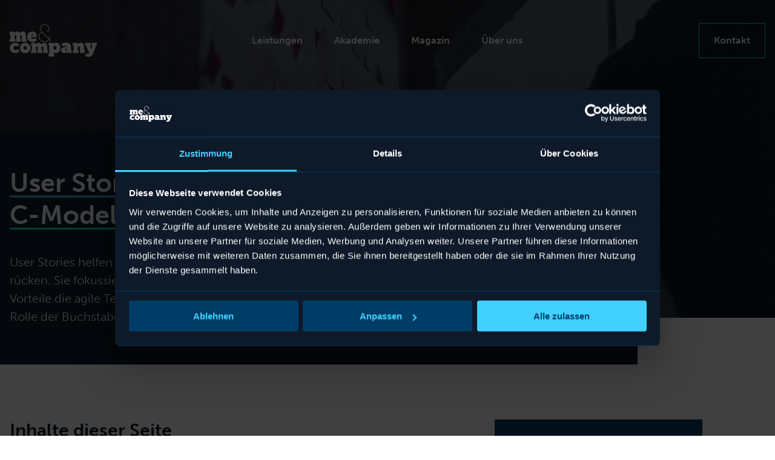

--- FILE ---
content_type: text/html; charset=UTF-8
request_url: https://www.me-company.de/magazin/user-stories/
body_size: 96595
content:
<!doctype html>
<html lang="de-DE">
<head>
  <!-- Meta -->
  <meta charset="UTF-8">
  <meta name="viewport" content="width=device-width, initial-scale=1.0">
  <meta http-equiv="x-ua-compatible" content="IE=edge" />

  <!-- Favicon -->
  <link rel="apple-touch-icon" sizes="180x180" href="https://www.me-company.de/wp-content/themes/me-company/dist/img/apple-touch-icon.png')">
  <link rel="icon" type="image/png" href="https://www.me-company.de/wp-content/themes/me-company/dist/img/favicon-32x32.png')" sizes="32x32">
  <link rel="icon" type="image/png" href="https://www.me-company.de/wp-content/themes/me-company/dist/img/favicon-16x16.png')" sizes="16x16">
  <link rel="shortcut icon" href="https://www.me-company.de/wp-content/themes/me-company/dist/img/favicon.ico">

  <script data-cookieconsent="ignore">
    window.dataLayer = window.dataLayer || [];
    function gtag() {
      dataLayer.push(arguments);
    }
    gtag("consent", "default", {
      ad_storage: "denied",
      analytics_storage: "denied",
      functionality_storage: "denied",
      personalization_storage: "denied",
      security_storage: "granted",
      wait_for_update: 2000,
    });
    gtag("set", "ads_data_redaction", true);
    gtag("set", "url_passthrough", false);
  </script>

    <!-- Google Tag Manager -->
  <script data-cookieconsent="ignore">(function(w,d,s,l,i){w[l]=w[l]||[];w[l].push({'gtm.start':
        new Date().getTime(),event:'gtm.js'});var f=d.getElementsByTagName(s)[0],
      j=d.createElement(s),dl=l!='dataLayer'?'&l='+l:'';j.async=true;j.src=
      'https://www.googletagmanager.com/gtm.js?id='+i+dl;f.parentNode.insertBefore(j,f);
    })(window,document,'script','dataLayer','GTM-TWWRBG4');</script>
  <!-- End Google Tag Manager -->
  
  <!-- Typekit -->
  <link rel="stylesheet" href="https://use.typekit.net/gqv5uuk.css">

  <script data-cookieconsent="ignore">
	window.dataLayer = window.dataLayer || [];
	function gtag() {
		dataLayer.push(arguments);
	}
	gtag("consent", "default", {
		ad_storage: "denied",
		analytics_storage: "denied",
		functionality_storage: "denied",
		personalization_storage: "denied",
		security_storage: "granted",
		wait_for_update: 500,
	});
	gtag("set", "ads_data_redaction", true);
	</script>
<script type="text/javascript"
		id="Cookiebot"
		src="https://consent.cookiebot.com/uc.js"
		data-cbid="109ac9f7-de60-4faf-a213-307da4250475"
							data-blockingmode="auto"
	></script>
<meta name='robots' content='index, follow, max-image-preview:large, max-snippet:-1, max-video-preview:-1' />

	<!-- This site is optimized with the Yoast SEO plugin v20.4 - https://yoast.com/wordpress/plugins/seo/ -->
	<title>User Stories: Vorteile, Beispiele und das 3-C-Modell</title>
	<meta name="description" content="Erfahren Sie in unserem Artikel, was eine gute User Story ausmacht und wie Sie User Stories formulieren. Mit Beispielen und Tipps." />
	<link rel="canonical" href="https://www.me-company.de/magazin/user-stories/" />
	<meta property="og:locale" content="de_DE" />
	<meta property="og:type" content="article" />
	<meta property="og:title" content="User Stories: Vorteile, Beispiele und das 3-C-Modell" />
	<meta property="og:description" content="Erfahren Sie in unserem Artikel, was eine gute User Story ausmacht und wie Sie User Stories formulieren. Mit Beispielen und Tipps." />
	<meta property="og:url" content="https://www.me-company.de/magazin/user-stories/" />
	<meta property="og:site_name" content="Me &amp; Company" />
	<meta property="article:publisher" content="https://www.facebook.com/MeAndCompany" />
	<meta property="article:published_time" content="2023-01-24T09:43:22+00:00" />
	<meta property="article:modified_time" content="2023-12-01T14:57:29+00:00" />
	<meta property="og:image" content="https://www.me-company.de/wp-content/uploads/2023/01/magazin-artikel-user-story-social.jpg" />
	<meta property="og:image:width" content="1200" />
	<meta property="og:image:height" content="627" />
	<meta property="og:image:type" content="image/jpeg" />
	<meta name="author" content="Nils Tißen" />
	<meta name="twitter:card" content="summary_large_image" />
	<meta name="twitter:creator" content="@Me_and_Company" />
	<meta name="twitter:site" content="@Me_and_Company" />
	<meta name="twitter:label1" content="Written by" />
	<meta name="twitter:data1" content="Nils Tißen" />
	<meta name="twitter:label2" content="Est. reading time" />
	<meta name="twitter:data2" content="10 Minuten" />
	<script type="application/ld+json" class="yoast-schema-graph">{"@context":"https://schema.org","@graph":[{"@type":"Article","@id":"https://www.me-company.de/magazin/user-stories/#article","isPartOf":{"@id":"https://www.me-company.de/magazin/user-stories/"},"author":{"name":"Nils Tißen","@id":"https://www.me-company.de/#/schema/person/a116d2fd68a46fdfbd9055a0510f8d04"},"headline":"User Stories: Vorteile, Beispiele und das 3-C-Modell","datePublished":"2023-01-24T09:43:22+00:00","dateModified":"2023-12-01T14:57:29+00:00","mainEntityOfPage":{"@id":"https://www.me-company.de/magazin/user-stories/"},"wordCount":2193,"publisher":{"@id":"https://www.me-company.de/#organization"},"image":{"@id":"https://www.me-company.de/magazin/user-stories/#primaryimage"},"thumbnailUrl":"https://www.me-company.de/wp-content/uploads/2023/01/magazin-artikel-user-story-header.jpg","keywords":["Agile Methode","agiles Team","Product Owner","Scrum","User Experience"],"articleSection":["New Work"],"inLanguage":"de-DE"},{"@type":"WebPage","@id":"https://www.me-company.de/magazin/user-stories/","url":"https://www.me-company.de/magazin/user-stories/","name":"User Stories: Vorteile, Beispiele und das 3-C-Modell","isPartOf":{"@id":"https://www.me-company.de/#website"},"primaryImageOfPage":{"@id":"https://www.me-company.de/magazin/user-stories/#primaryimage"},"image":{"@id":"https://www.me-company.de/magazin/user-stories/#primaryimage"},"thumbnailUrl":"https://www.me-company.de/wp-content/uploads/2023/01/magazin-artikel-user-story-header.jpg","datePublished":"2023-01-24T09:43:22+00:00","dateModified":"2023-12-01T14:57:29+00:00","description":"Erfahren Sie in unserem Artikel, was eine gute User Story ausmacht und wie Sie User Stories formulieren. Mit Beispielen und Tipps.","breadcrumb":{"@id":"https://www.me-company.de/magazin/user-stories/#breadcrumb"},"inLanguage":"de-DE","potentialAction":[{"@type":"ReadAction","target":["https://www.me-company.de/magazin/user-stories/"]}]},{"@type":"ImageObject","inLanguage":"de-DE","@id":"https://www.me-company.de/magazin/user-stories/#primaryimage","url":"https://www.me-company.de/wp-content/uploads/2023/01/magazin-artikel-user-story-header.jpg","contentUrl":"https://www.me-company.de/wp-content/uploads/2023/01/magazin-artikel-user-story-header.jpg","width":2100,"height":1400,"caption":"User Srories: Mann zeigt auf Post-its an Wand"},{"@type":"BreadcrumbList","@id":"https://www.me-company.de/magazin/user-stories/#breadcrumb","itemListElement":[{"@type":"ListItem","position":1,"name":"Home","item":"https://www.me-company.de/"},{"@type":"ListItem","position":2,"name":"User Stories: Vorteile, Beispiele und das 3-C-Modell"}]},{"@type":"WebSite","@id":"https://www.me-company.de/#website","url":"https://www.me-company.de/","name":"Me &amp; Company","description":"","publisher":{"@id":"https://www.me-company.de/#organization"},"potentialAction":[{"@type":"SearchAction","target":{"@type":"EntryPoint","urlTemplate":"https://www.me-company.de/?s={search_term_string}"},"query-input":"required name=search_term_string"}],"inLanguage":"de-DE"},{"@type":"Organization","@id":"https://www.me-company.de/#organization","name":"Me & Company GmbH","url":"https://www.me-company.de/","logo":{"@type":"ImageObject","inLanguage":"de-DE","@id":"https://www.me-company.de/#/schema/logo/image/","url":"https://www.me-company.de/wp-content/uploads/2020/01/logo-negativ_rgb_250x250.jpg","contentUrl":"https://www.me-company.de/wp-content/uploads/2020/01/logo-negativ_rgb_250x250.jpg","width":250,"height":250,"caption":"Me & Company GmbH"},"image":{"@id":"https://www.me-company.de/#/schema/logo/image/"},"sameAs":["https://www.facebook.com/MeAndCompany","https://twitter.com/Me_and_Company","https://www.instagram.com/me_and_company/","https://de.linkedin.com/company/me-&amp;-company-gmbh","https://www.youtube.com/channel/UCdc9_BzIiJNdYc0ymitLG3Q"]},{"@type":"Person","@id":"https://www.me-company.de/#/schema/person/a116d2fd68a46fdfbd9055a0510f8d04","name":"Nils Tißen","image":{"@type":"ImageObject","inLanguage":"de-DE","@id":"https://www.me-company.de/#/schema/person/image/","url":"https://secure.gravatar.com/avatar/d4a7913a8b3d487051e3ac288aabf501?s=96&d=mm&r=g","contentUrl":"https://secure.gravatar.com/avatar/d4a7913a8b3d487051e3ac288aabf501?s=96&d=mm&r=g","caption":"Nils Tißen"}}]}</script>
	<!-- / Yoast SEO plugin. -->


<link rel="alternate" type="application/rss+xml" title="Me &amp; Company &raquo; Feed" href="https://www.me-company.de/feed/" />
<link rel="alternate" type="application/rss+xml" title="Me &amp; Company &raquo; Kommentar-Feed" href="https://www.me-company.de/comments/feed/" />
<style id='safe-svg-svg-icon-style-inline-css' type='text/css'>
.safe-svg-cover .safe-svg-inside{display:inline-block;max-width:100%}.safe-svg-cover svg{height:100%;max-height:100%;max-width:100%;width:100%}

</style>
<link rel='stylesheet' id='classic-theme-styles-css' href='https://www.me-company.de/wp-includes/css/classic-themes.min.css?ver=6.2' media='all' />
<style id='global-styles-inline-css' type='text/css'>
body{--wp--preset--color--black: #000000;--wp--preset--color--cyan-bluish-gray: #abb8c3;--wp--preset--color--white: #ffffff;--wp--preset--color--pale-pink: #f78da7;--wp--preset--color--vivid-red: #cf2e2e;--wp--preset--color--luminous-vivid-orange: #ff6900;--wp--preset--color--luminous-vivid-amber: #fcb900;--wp--preset--color--light-green-cyan: #7bdcb5;--wp--preset--color--vivid-green-cyan: #00d084;--wp--preset--color--pale-cyan-blue: #8ed1fc;--wp--preset--color--vivid-cyan-blue: #0693e3;--wp--preset--color--vivid-purple: #9b51e0;--wp--preset--gradient--vivid-cyan-blue-to-vivid-purple: linear-gradient(135deg,rgba(6,147,227,1) 0%,rgb(155,81,224) 100%);--wp--preset--gradient--light-green-cyan-to-vivid-green-cyan: linear-gradient(135deg,rgb(122,220,180) 0%,rgb(0,208,130) 100%);--wp--preset--gradient--luminous-vivid-amber-to-luminous-vivid-orange: linear-gradient(135deg,rgba(252,185,0,1) 0%,rgba(255,105,0,1) 100%);--wp--preset--gradient--luminous-vivid-orange-to-vivid-red: linear-gradient(135deg,rgba(255,105,0,1) 0%,rgb(207,46,46) 100%);--wp--preset--gradient--very-light-gray-to-cyan-bluish-gray: linear-gradient(135deg,rgb(238,238,238) 0%,rgb(169,184,195) 100%);--wp--preset--gradient--cool-to-warm-spectrum: linear-gradient(135deg,rgb(74,234,220) 0%,rgb(151,120,209) 20%,rgb(207,42,186) 40%,rgb(238,44,130) 60%,rgb(251,105,98) 80%,rgb(254,248,76) 100%);--wp--preset--gradient--blush-light-purple: linear-gradient(135deg,rgb(255,206,236) 0%,rgb(152,150,240) 100%);--wp--preset--gradient--blush-bordeaux: linear-gradient(135deg,rgb(254,205,165) 0%,rgb(254,45,45) 50%,rgb(107,0,62) 100%);--wp--preset--gradient--luminous-dusk: linear-gradient(135deg,rgb(255,203,112) 0%,rgb(199,81,192) 50%,rgb(65,88,208) 100%);--wp--preset--gradient--pale-ocean: linear-gradient(135deg,rgb(255,245,203) 0%,rgb(182,227,212) 50%,rgb(51,167,181) 100%);--wp--preset--gradient--electric-grass: linear-gradient(135deg,rgb(202,248,128) 0%,rgb(113,206,126) 100%);--wp--preset--gradient--midnight: linear-gradient(135deg,rgb(2,3,129) 0%,rgb(40,116,252) 100%);--wp--preset--duotone--dark-grayscale: url('#wp-duotone-dark-grayscale');--wp--preset--duotone--grayscale: url('#wp-duotone-grayscale');--wp--preset--duotone--purple-yellow: url('#wp-duotone-purple-yellow');--wp--preset--duotone--blue-red: url('#wp-duotone-blue-red');--wp--preset--duotone--midnight: url('#wp-duotone-midnight');--wp--preset--duotone--magenta-yellow: url('#wp-duotone-magenta-yellow');--wp--preset--duotone--purple-green: url('#wp-duotone-purple-green');--wp--preset--duotone--blue-orange: url('#wp-duotone-blue-orange');--wp--preset--font-size--small: 13px;--wp--preset--font-size--medium: 20px;--wp--preset--font-size--large: 36px;--wp--preset--font-size--x-large: 42px;--wp--preset--spacing--20: 0.44rem;--wp--preset--spacing--30: 0.67rem;--wp--preset--spacing--40: 1rem;--wp--preset--spacing--50: 1.5rem;--wp--preset--spacing--60: 2.25rem;--wp--preset--spacing--70: 3.38rem;--wp--preset--spacing--80: 5.06rem;--wp--preset--shadow--natural: 6px 6px 9px rgba(0, 0, 0, 0.2);--wp--preset--shadow--deep: 12px 12px 50px rgba(0, 0, 0, 0.4);--wp--preset--shadow--sharp: 6px 6px 0px rgba(0, 0, 0, 0.2);--wp--preset--shadow--outlined: 6px 6px 0px -3px rgba(255, 255, 255, 1), 6px 6px rgba(0, 0, 0, 1);--wp--preset--shadow--crisp: 6px 6px 0px rgba(0, 0, 0, 1);}:where(.is-layout-flex){gap: 0.5em;}body .is-layout-flow > .alignleft{float: left;margin-inline-start: 0;margin-inline-end: 2em;}body .is-layout-flow > .alignright{float: right;margin-inline-start: 2em;margin-inline-end: 0;}body .is-layout-flow > .aligncenter{margin-left: auto !important;margin-right: auto !important;}body .is-layout-constrained > .alignleft{float: left;margin-inline-start: 0;margin-inline-end: 2em;}body .is-layout-constrained > .alignright{float: right;margin-inline-start: 2em;margin-inline-end: 0;}body .is-layout-constrained > .aligncenter{margin-left: auto !important;margin-right: auto !important;}body .is-layout-constrained > :where(:not(.alignleft):not(.alignright):not(.alignfull)){max-width: var(--wp--style--global--content-size);margin-left: auto !important;margin-right: auto !important;}body .is-layout-constrained > .alignwide{max-width: var(--wp--style--global--wide-size);}body .is-layout-flex{display: flex;}body .is-layout-flex{flex-wrap: wrap;align-items: center;}body .is-layout-flex > *{margin: 0;}:where(.wp-block-columns.is-layout-flex){gap: 2em;}.has-black-color{color: var(--wp--preset--color--black) !important;}.has-cyan-bluish-gray-color{color: var(--wp--preset--color--cyan-bluish-gray) !important;}.has-white-color{color: var(--wp--preset--color--white) !important;}.has-pale-pink-color{color: var(--wp--preset--color--pale-pink) !important;}.has-vivid-red-color{color: var(--wp--preset--color--vivid-red) !important;}.has-luminous-vivid-orange-color{color: var(--wp--preset--color--luminous-vivid-orange) !important;}.has-luminous-vivid-amber-color{color: var(--wp--preset--color--luminous-vivid-amber) !important;}.has-light-green-cyan-color{color: var(--wp--preset--color--light-green-cyan) !important;}.has-vivid-green-cyan-color{color: var(--wp--preset--color--vivid-green-cyan) !important;}.has-pale-cyan-blue-color{color: var(--wp--preset--color--pale-cyan-blue) !important;}.has-vivid-cyan-blue-color{color: var(--wp--preset--color--vivid-cyan-blue) !important;}.has-vivid-purple-color{color: var(--wp--preset--color--vivid-purple) !important;}.has-black-background-color{background-color: var(--wp--preset--color--black) !important;}.has-cyan-bluish-gray-background-color{background-color: var(--wp--preset--color--cyan-bluish-gray) !important;}.has-white-background-color{background-color: var(--wp--preset--color--white) !important;}.has-pale-pink-background-color{background-color: var(--wp--preset--color--pale-pink) !important;}.has-vivid-red-background-color{background-color: var(--wp--preset--color--vivid-red) !important;}.has-luminous-vivid-orange-background-color{background-color: var(--wp--preset--color--luminous-vivid-orange) !important;}.has-luminous-vivid-amber-background-color{background-color: var(--wp--preset--color--luminous-vivid-amber) !important;}.has-light-green-cyan-background-color{background-color: var(--wp--preset--color--light-green-cyan) !important;}.has-vivid-green-cyan-background-color{background-color: var(--wp--preset--color--vivid-green-cyan) !important;}.has-pale-cyan-blue-background-color{background-color: var(--wp--preset--color--pale-cyan-blue) !important;}.has-vivid-cyan-blue-background-color{background-color: var(--wp--preset--color--vivid-cyan-blue) !important;}.has-vivid-purple-background-color{background-color: var(--wp--preset--color--vivid-purple) !important;}.has-black-border-color{border-color: var(--wp--preset--color--black) !important;}.has-cyan-bluish-gray-border-color{border-color: var(--wp--preset--color--cyan-bluish-gray) !important;}.has-white-border-color{border-color: var(--wp--preset--color--white) !important;}.has-pale-pink-border-color{border-color: var(--wp--preset--color--pale-pink) !important;}.has-vivid-red-border-color{border-color: var(--wp--preset--color--vivid-red) !important;}.has-luminous-vivid-orange-border-color{border-color: var(--wp--preset--color--luminous-vivid-orange) !important;}.has-luminous-vivid-amber-border-color{border-color: var(--wp--preset--color--luminous-vivid-amber) !important;}.has-light-green-cyan-border-color{border-color: var(--wp--preset--color--light-green-cyan) !important;}.has-vivid-green-cyan-border-color{border-color: var(--wp--preset--color--vivid-green-cyan) !important;}.has-pale-cyan-blue-border-color{border-color: var(--wp--preset--color--pale-cyan-blue) !important;}.has-vivid-cyan-blue-border-color{border-color: var(--wp--preset--color--vivid-cyan-blue) !important;}.has-vivid-purple-border-color{border-color: var(--wp--preset--color--vivid-purple) !important;}.has-vivid-cyan-blue-to-vivid-purple-gradient-background{background: var(--wp--preset--gradient--vivid-cyan-blue-to-vivid-purple) !important;}.has-light-green-cyan-to-vivid-green-cyan-gradient-background{background: var(--wp--preset--gradient--light-green-cyan-to-vivid-green-cyan) !important;}.has-luminous-vivid-amber-to-luminous-vivid-orange-gradient-background{background: var(--wp--preset--gradient--luminous-vivid-amber-to-luminous-vivid-orange) !important;}.has-luminous-vivid-orange-to-vivid-red-gradient-background{background: var(--wp--preset--gradient--luminous-vivid-orange-to-vivid-red) !important;}.has-very-light-gray-to-cyan-bluish-gray-gradient-background{background: var(--wp--preset--gradient--very-light-gray-to-cyan-bluish-gray) !important;}.has-cool-to-warm-spectrum-gradient-background{background: var(--wp--preset--gradient--cool-to-warm-spectrum) !important;}.has-blush-light-purple-gradient-background{background: var(--wp--preset--gradient--blush-light-purple) !important;}.has-blush-bordeaux-gradient-background{background: var(--wp--preset--gradient--blush-bordeaux) !important;}.has-luminous-dusk-gradient-background{background: var(--wp--preset--gradient--luminous-dusk) !important;}.has-pale-ocean-gradient-background{background: var(--wp--preset--gradient--pale-ocean) !important;}.has-electric-grass-gradient-background{background: var(--wp--preset--gradient--electric-grass) !important;}.has-midnight-gradient-background{background: var(--wp--preset--gradient--midnight) !important;}.has-small-font-size{font-size: var(--wp--preset--font-size--small) !important;}.has-medium-font-size{font-size: var(--wp--preset--font-size--medium) !important;}.has-large-font-size{font-size: var(--wp--preset--font-size--large) !important;}.has-x-large-font-size{font-size: var(--wp--preset--font-size--x-large) !important;}
.wp-block-navigation a:where(:not(.wp-element-button)){color: inherit;}
:where(.wp-block-columns.is-layout-flex){gap: 2em;}
.wp-block-pullquote{font-size: 1.5em;line-height: 1.6;}
</style>
<link rel='stylesheet' id='mc-style-css' href='https://www.me-company.de/wp-content/themes/me-company/dist/css/style.css?ver=1.23.10' media='all' />
<script type='text/javascript' src='https://www.me-company.de/wp-includes/js/jquery/jquery.min.js?ver=3.6.3' id='jquery-core-js'></script>
<script type='text/javascript' src='https://www.me-company.de/wp-includes/js/jquery/jquery-migrate.min.js?ver=3.4.0' id='jquery-migrate-js'></script>
<script type='text/javascript' id='file_uploads_nfpluginsettings-js-extra'>
/* <![CDATA[ */
var params = {"clearLogRestUrl":"https:\/\/www.me-company.de\/wp-json\/nf-file-uploads\/debug-log\/delete-all","clearLogButtonId":"file_uploads_clear_debug_logger","downloadLogRestUrl":"https:\/\/www.me-company.de\/wp-json\/nf-file-uploads\/debug-log\/get-all","downloadLogButtonId":"file_uploads_download_debug_logger"};
/* ]]> */
</script>
<script type='text/javascript' src='https://www.me-company.de/wp-content/plugins/ninja-forms-uploads/assets/js/nfpluginsettings.js?ver=3.3.16' id='file_uploads_nfpluginsettings-js'></script>
<link rel='shortlink' href='https://www.me-company.de/?p=20323' />
<meta name="generator" content="Powered by WPBakery Page Builder - drag and drop page builder for WordPress."/>
<noscript><style> .wpb_animate_when_almost_visible { opacity: 1; }</style></noscript></head>
<body class="post-template-default single single-post postid-20323 single-format-standard user-stories wpb-js-composer js-comp-ver-6.10.0 vc_responsive">

<header class="header-bar  js-header-bar">
  <div class="site-inner">
    <div class="row">
      <div class="col-4  col-md-20  valign-middle">
        <div class="logo">
          <a href="https://www.me-company.de" data-event="category: Header, action: Logo, label: https://www.me-company.de">
            <svg xmlns="http://www.w3.org/2000/svg" viewBox="0 0 148 56" class="icon-svg"><path d="M39.178 30.352a9.237 9.237 0 0 0 6.868-2.606l-1.337-3.785a13.956 13.956 0 0 1-4.992 1.342 4.115 4.115 0 0 1-3.568-2.887h9.716a14.352 14.352 0 0 0 .131-1.819c0-4.405-2.307-8.13-7.465-8.13a8.567 8.567 0 0 0-8.824 8.8c0 4.372 2.984 9.086 9.473 9.086m-.935-13.139a2.118 2.118 0 0 1 1.89 2.329h-3.858c.065-.638.57-2.329 1.966-2.329M9.421 25.187h-1.3v-2.4c0-2.21.066-4 1.924-4 .815 0 1.076.429 1.076 1.254v10.03h7.867v-4.883h-1.341v-2.8c0-2.376.261-3.6 1.956-3.6.849 0 1.045.5 1.045 1.254v10.03h8.1v-4.883H27.43v-6.3c0-4.882-2.674-6.418-5.284-6.418-2.413 0-3.575 1.338-4.456 3.086h-.064a5.088 5.088 0 0 0-4.741-3.086c-3.2 0-4.739 3.185-4.739 3.185h-.065a2.88 2.88 0 0 0 .065-.626 2.219 2.219 0 0 0-2.479-2.276H.001v5.08h.328c.456 0 .98.23.98.692v6.665H.001v4.883h9.42zm116.635 12.9c0-5.015-2.705-6.413-5.542-6.413a5.074 5.074 0 0 0-5.128 3.344v-.857c0-1.221-1.185-2.21-2.782-2.21h-5.344v5.08h.583a.672.672 0 0 1 .718.726v6.631h-1.3v4.883h9.441v-4.886h-1.326v-3.293c0-1.912.684-3.14 2.739-3.14.88 0 1.3.4 1.3 1.55v9.767h7.95v-4.884h-1.309zm12.966-6.136v4.884h1.144l-1.207 4.617a16.4 16.4 0 0 0-.588 2.542h-.13a11.958 11.958 0 0 0-.424-2.542l-1.3-4.617h1.194v-4.883h-9.38v4.883h1.338l5.511 12.668c-.261.66-1.434 1.023-2.511 1.023-1.989 0-2.316-.791-2.316-.791l-2.022 4.815s1.435 1.452 4.729 1.452c3.587 0 7.012-1.353 8.772-5.971l4.859-13.2h1.314v-4.883zm-75.2 6.156c0-4.882-2.674-6.412-5.283-6.412-2.413 0-3.575 1.332-4.456 3.08h-.064a5.081 5.081 0 0 0-4.74-3.08c-3.2 0-4.739 3.179-4.739 3.179h-.066a2.861 2.861 0 0 0 .066-.626 2.219 2.219 0 0 0-2.478-2.276h-5.664v5.08h.328c.457 0 .98.23.98.692v6.665h-1.308v4.883h9.42v-4.883h-1.3v-2.4c0-2.211.066-4 1.924-4 .816 0 1.076.429 1.076 1.254v10.029h7.868v-4.883H54.04v-2.8c0-2.376.26-3.6 1.956-3.6.849 0 1.044.5 1.044 1.254v10.029h8.1v-4.883h-1.314zm-37.513-6.383v-.029a8.868 8.868 0 0 0-9.068 9.05 9.1 9.1 0 0 0 18.195 0 8.858 8.858 0 0 0-9.127-9.02m.03 12.115c-1.451 0-2.72-1.052-2.72-3.1 0-2.073 1.269-3.255 2.72-3.255s2.72 1.182 2.72 3.255c0 2.043-1.27 3.1-2.72 3.1m52.178-12.141c-3.521 0-4.251 2.317-4.251 2.317h-.064a1.557 1.557 0 0 0 .032-.329c0-1.221-.881-1.71-2.217-1.71l-5.938-.012v4.656h.33c.457 0 .989.3.989.726v13.229h-1.319v4.884h9.372v-4.884H74.18v-2.741a5.6 5.6 0 0 0 4.11 1.7c4.3 0 7.793-3.842 7.793-9.284 0-5.246-3.2-8.55-7.566-8.55m-1.545 12.012c-1.76 0-2.766-1.545-2.766-3.259a2.988 2.988 0 0 1 2.831-3.273c1.565 0 2.608 1.386 2.608 3.333 0 2.078-1.174 3.2-2.674 3.2M9.6 37.082a7.135 7.135 0 0 1 4.618 1.665l2.066-4.278a10.712 10.712 0 0 0-7.109-2.772 9.1 9.1 0 0 0-9.166 8.806H.006v.261h.006a9.089 9.089 0 0 0 9.166 8.793 10.692 10.692 0 0 0 7.109-2.76l-2.066-4.276a7.132 7.132 0 0 1-4.618 1.665c-1.731 0-3.194-1.141-3.246-3.552.051-2.41 1.515-3.552 3.246-3.552m94.435 6.585v-4.752c0-4.585-3.346-7.238-8.269-7.238a17.208 17.208 0 0 0-7.844 1.785l1.665 4.562a23.98 23.98 0 0 1 5.353-.972c.913 0 1.826.3 1.826 1.088v.759h-.978c-2.542 0-8.641.694-8.641 5.609a5.219 5.219 0 0 0 5.5 5.077c3.489 0 4.108-2.734 4.108-2.734h.065a1.279 1.279 0 0 0-.033.264v.033a2.154 2.154 0 0 0 2.349 2.111l6.2.017v-4.882h-.588a.672.672 0 0 1-.717-.726m-7.279-1.052a2.206 2.206 0 0 1-1.913 2.453 1.122 1.122 0 0 1-1.143-1.221c0-.891.61-1.892 2.665-1.892h.391zM49.086 21.109c0 5.1 4.518 9.249 10.043 9.249a10.267 10.267 0 0 0 8.058-3.73c1.4 1.4 2.32 2.31 2.331 2.317l.663-.869c-.029-.027-.976-.97-2.365-2.356l.159-.241a8.716 8.716 0 0 0 1.169-4.086v-.284h-1.088v.249a7.6 7.6 0 0 1-.886 3.321l-.154.247a19150.32 19150.32 0 0 1-10.559-10.54l-1.722-1.72c-1.792-1.773-2.507-3.257-2.507-5.122a6.929 6.929 0 0 1 13.823 0 6.255 6.255 0 0 1-2.5 4.954l.66.875a7.352 7.352 0 0 0 2.93-5.829 8.03 8.03 0 0 0-16.029 0 7.705 7.705 0 0 0 2.547 5.584l.151.151a9.188 9.188 0 0 0-4.725 7.83m5.532-7.023c2.817 2.816 8.317 8.3 11.79 11.765a9.176 9.176 0 0 1-7.278 3.407c-4.925 0-8.917-3.655-8.917-8.149a7.968 7.968 0 0 1 4.405-7.023" fill="#fff" fill-rule="evenodd"/></svg>          </a>
        </div>
      </div>
      <div class="col-16  col-md-4  valign-middle  text-center">
        <nav id="site-navigation" class="main-navigation  js-main-navigation" aria-label="Main-Navigation">
          <ul id="menu-main-navigation" class="menu">
            <li id="menu-item-4099" class="menu-item menu-item-type-custom menu-item-object-custom menu-item-4099 js-open-nav-overlay"><a href="#">Leistungen</a></li>
<li id="menu-item-4116" class="menu-item menu-item-type-post_type menu-item-object-page menu-item-4116 js-open-nav-overlay"><a href="https://www.me-company.de/agile-trainings/">Akademie</a></li>
<li id="menu-item-2452" class="menu-item menu-item-type-post_type menu-item-object-page menu-item-2452 js-open-nav-overlay"><a href="https://www.me-company.de/magazin/">Magazin</a></li>
<li id="menu-item-264" class="menu-item menu-item-type-post_type menu-item-object-page menu-item-264 js-open-nav-overlay"><a href="https://www.me-company.de/ueber-uns/">Über uns</a></li>
            <li id="menu-item-4092" class="button -outlined menu-item menu-item-type-post_type menu-item-object-page menu-item-4092 hide-md-and-up js-single-nav-item"><a href="https://www.me-company.de/kontakt/">Kontakt</a></li>
          </ul>
        </nav>
        <div class="menu-button  hide-md-and-up  js-toggle-main-nav" data-event="category: Header (Mobile), action: Button, label: Toggle Main Nav">
          <div class="burger"></div>
          <span class="_open">Menü</span>
          <span class="_close">Schließen</span>
        </div>
      </div>
      <div class="col-4  valign-middle  text-right  hide-sm">
        <nav id="lead-navigation" class="main-navigation">
          <ul id="menu-lead-navigation-1" class="menu"><li class="button -outlined menu-item menu-item-type-post_type menu-item-object-page menu-item-4092"><a href="https://www.me-company.de/kontakt/">Kontakt</a></li>
</ul>        </nav>
      </div>
    </div>
  </div>
</header>

<div class="nav-overlays  js-nav-overlays">
  <div class="_h-wrapper  js-h-wrapper">
                        <div class="nav-overlay-item  js-nav-overlay-item" data-target="menu-item-4099" id="overlay-item-4099">
          <div class="site-inner  pos-relative">
            <div class="row  hide-md-and-up">
              <div class="col-24  anim-main-link">
                <div class="_back-wrapper">
                  <div class="nav-overlay-back  js-close-nav-overlay">Zurück zur Übersicht</div>
                </div>
              </div>
            </div>
            <div class="row  hide-md-and-up">
              <div class="col-14  col-md-24  anim-main-link">
                <a href="#" class="main-link" data-event="category: Main Navigation (Mobile), action: Link, label: #">Leistungen<span class="icon  -inline  -is-right"><svg xmlns="http://www.w3.org/2000/svg" viewBox="0 0 16 8" class="icon-svg"><path d="M13.089 3.313H0v1.374h13.1a13.314 13.314 0 0 0-2.144 2.524l1.007.79C12.542 7.077 14.4 4.687 16 4.687V3.314c-1.595 0-3.457-2.391-4.039-3.313l-1.007.79a13.024 13.024 0 0 0 2.135 2.522z" fill="#003d66"/></svg></span></a>
              </div>
            </div>
                            <div class="_content">
                  <div class="row">
                    <div class="col-24  anim-main-link">
                      <div class="_main-description">
                        Als Beratung für Produkt- und Organisationsentwicklung begleiten wir Sie bei ihrer Entwicklung zur High-Performing-Organisation. Durch unsere Begleitung fördern wir ihre Anpassungs- und Wirkungsfähigkeit, Kundenzentrierung und Verbundenheit Ihrer Teams. Dies sind unsere Beratungsfelder:                      </div>
                    </div>
                    
  
<div class="col-12  col-md-12  col-xs-24  anim-sub-item">
  <div class="nav-sub-item">
    <a href="https://www.me-company.de/organisationsberatung/" data-event="category: Main Navigation Sub Items, action: Link, label: https://www.me-company.de/organisationsberatung/">
      <span class="_title">Organisationsberatung<span class="icon  -inline  -is-right"><svg xmlns="http://www.w3.org/2000/svg" viewBox="0 0 16 8" class="icon-svg"><path d="M13.089 3.313H0v1.374h13.1a13.314 13.314 0 0 0-2.144 2.524l1.007.79C12.542 7.077 14.4 4.687 16 4.687V3.314c-1.595 0-3.457-2.391-4.039-3.313l-1.007.79a13.024 13.024 0 0 0 2.135 2.522z" fill="#003d66"/></svg></span></span>
      <span class="_description">Zusammenarbeit effektiver gestalten</span>
    </a>
  </div>
</div>
  
<div class="col-12  col-md-12  col-xs-24  anim-sub-item">
  <div class="nav-sub-item">
    <a href="https://www.me-company.de/produktberatung/" data-event="category: Main Navigation Sub Items, action: Link, label: https://www.me-company.de/produktberatung/">
      <span class="_title">Produktberatung<span class="icon  -inline  -is-right"><svg xmlns="http://www.w3.org/2000/svg" viewBox="0 0 16 8" class="icon-svg"><path d="M13.089 3.313H0v1.374h13.1a13.314 13.314 0 0 0-2.144 2.524l1.007.79C12.542 7.077 14.4 4.687 16 4.687V3.314c-1.595 0-3.457-2.391-4.039-3.313l-1.007.79a13.024 13.024 0 0 0 2.135 2.522z" fill="#003d66"/></svg></span></span>
      <span class="_description">Wirksamkeit von Teams und Produkten steigern</span>
    </a>
  </div>
</div>
  
<div class="col-12  col-md-12  col-xs-24  anim-sub-item">
  <div class="nav-sub-item">
    <a href="https://www.me-company.de/strategie-beratung/" data-event="category: Main Navigation Sub Items, action: Link, label: https://www.me-company.de/strategie-beratung/">
      <span class="_title">Strategieberatung<span class="icon  -inline  -is-right"><svg xmlns="http://www.w3.org/2000/svg" viewBox="0 0 16 8" class="icon-svg"><path d="M13.089 3.313H0v1.374h13.1a13.314 13.314 0 0 0-2.144 2.524l1.007.79C12.542 7.077 14.4 4.687 16 4.687V3.314c-1.595 0-3.457-2.391-4.039-3.313l-1.007.79a13.024 13.024 0 0 0 2.135 2.522z" fill="#003d66"/></svg></span></span>
      <span class="_description">Orientierung für die Zukunft finden</span>
    </a>
  </div>
</div>
  
<div class="col-12  col-md-12  col-xs-24  anim-sub-item">
  <div class="nav-sub-item">
    <a href="https://www.me-company.de/digitalisierungsberatung/" data-event="category: Main Navigation Sub Items, action: Link, label: https://www.me-company.de/digitalisierungsberatung/">
      <span class="_title">Digitalberatung<span class="icon  -inline  -is-right"><svg xmlns="http://www.w3.org/2000/svg" viewBox="0 0 16 8" class="icon-svg"><path d="M13.089 3.313H0v1.374h13.1a13.314 13.314 0 0 0-2.144 2.524l1.007.79C12.542 7.077 14.4 4.687 16 4.687V3.314c-1.595 0-3.457-2.391-4.039-3.313l-1.007.79a13.024 13.024 0 0 0 2.135 2.522z" fill="#003d66"/></svg></span></span>
      <span class="_description">Automatisieren und asynchron arbeiten</span>
    </a>
  </div>
</div>
                  </div>
                </div>
                          </div>
        </div>
                              <div class="nav-overlay-item  js-nav-overlay-item" data-target="menu-item-4116" id="overlay-item-4116">
          <div class="site-inner  pos-relative">
            <div class="row  hide-md-and-up">
              <div class="col-24  anim-main-link">
                <div class="_back-wrapper">
                  <div class="nav-overlay-back  js-close-nav-overlay">Zurück zur Übersicht</div>
                </div>
              </div>
            </div>
            <div class="row  hide-md-and-up">
              <div class="col-14  col-md-24  anim-main-link">
                <a href="https://www.me-company.de/agile-trainings/" class="main-link" data-event="category: Main Navigation (Mobile), action: Link, label: https://www.me-company.de/agile-trainings/">Akademie<span class="icon  -inline  -is-right"><svg xmlns="http://www.w3.org/2000/svg" viewBox="0 0 16 8" class="icon-svg"><path d="M13.089 3.313H0v1.374h13.1a13.314 13.314 0 0 0-2.144 2.524l1.007.79C12.542 7.077 14.4 4.687 16 4.687V3.314c-1.595 0-3.457-2.391-4.039-3.313l-1.007.79a13.024 13.024 0 0 0 2.135 2.522z" fill="#003d66"/></svg></span></a>
              </div>
            </div>
                        <div class="row  display-flex">
              <div class="col-17  col-sm-24  pr-0">
                                <div class="_content">
                  <div class="row">
                    <div class="col-24  anim-main-link">
                      <div class="_main-description">
                        Entwickeln Sie Ihre Zukunftskompetenzen: Von zielgerichteten Impulsen bis zu substanziellen Ausbildungsformaten bietet Ihnen die Akademie passende Angebote für Ihren Bedarf.                      </div>
                    </div>
                    
  
<div class="col-12  col-md-12  col-xs-24  anim-sub-item">
  <div class="nav-sub-item">
    <a href="https://www.me-company.de/agile-trainings/" data-event="category: Main Navigation Sub Items, action: Link, label: https://www.me-company.de/agile-trainings/">
      <span class="_title">Übersicht zur Akademie<span class="icon  -inline  -is-right"><svg xmlns="http://www.w3.org/2000/svg" viewBox="0 0 16 8" class="icon-svg"><path d="M13.089 3.313H0v1.374h13.1a13.314 13.314 0 0 0-2.144 2.524l1.007.79C12.542 7.077 14.4 4.687 16 4.687V3.314c-1.595 0-3.457-2.391-4.039-3.313l-1.007.79a13.024 13.024 0 0 0 2.135 2.522z" fill="#003d66"/></svg></span></span>
      <span class="_description">Lernen Sie die Trainings und Programme der Me &#038; Company Akademie kennen.</span>
    </a>
  </div>
</div>
  
<div class="col-12  col-md-12  col-xs-24  anim-sub-item">
  <div class="nav-sub-item">
    <a href="https://www.me-company.de/agile-trainings/fuer-starter/" data-event="category: Main Navigation Sub Items, action: Link, label: https://www.me-company.de/agile-trainings/fuer-starter/">
      <span class="_title">Trainings für Starter<span class="icon  -inline  -is-right"><svg xmlns="http://www.w3.org/2000/svg" viewBox="0 0 16 8" class="icon-svg"><path d="M13.089 3.313H0v1.374h13.1a13.314 13.314 0 0 0-2.144 2.524l1.007.79C12.542 7.077 14.4 4.687 16 4.687V3.314c-1.595 0-3.457-2.391-4.039-3.313l-1.007.79a13.024 13.024 0 0 0 2.135 2.522z" fill="#003d66"/></svg></span></span>
      <span class="_description">Steigen Sie in neue Formen der Zusammenarbeit ein.</span>
    </a>
  </div>
</div>
  
<div class="col-12  col-md-12  col-xs-24  anim-sub-item">
  <div class="nav-sub-item">
    <a href="https://www.me-company.de/agile-trainings/agile-atoms/" data-event="category: Main Navigation Sub Items, action: Link, label: https://www.me-company.de/agile-trainings/agile-atoms/">
      <span class="_title">Trainings für Ihren Bedarf<span class="icon  -inline  -is-right"><svg xmlns="http://www.w3.org/2000/svg" viewBox="0 0 16 8" class="icon-svg"><path d="M13.089 3.313H0v1.374h13.1a13.314 13.314 0 0 0-2.144 2.524l1.007.79C12.542 7.077 14.4 4.687 16 4.687V3.314c-1.595 0-3.457-2.391-4.039-3.313l-1.007.79a13.024 13.024 0 0 0 2.135 2.522z" fill="#003d66"/></svg></span></span>
      <span class="_description">Stellen Sie aus 30+ Agile Atoms ein Training für Ihren Bedarf zusammen.</span>
    </a>
  </div>
</div>
  
<div class="col-12  col-md-12  col-xs-24  anim-sub-item">
  <div class="nav-sub-item">
    <a href="https://www.me-company.de/agile-trainings/ausbildungen/" data-event="category: Main Navigation Sub Items, action: Link, label: https://www.me-company.de/agile-trainings/ausbildungen/">
      <span class="_title">Ausbildungen &#038; Programme<span class="icon  -inline  -is-right"><svg xmlns="http://www.w3.org/2000/svg" viewBox="0 0 16 8" class="icon-svg"><path d="M13.089 3.313H0v1.374h13.1a13.314 13.314 0 0 0-2.144 2.524l1.007.79C12.542 7.077 14.4 4.687 16 4.687V3.314c-1.595 0-3.457-2.391-4.039-3.313l-1.007.79a13.024 13.024 0 0 0 2.135 2.522z" fill="#003d66"/></svg></span></span>
      <span class="_description">Lassen Sie sich in mehrmonatigen Ausbildungen für neue Rolle ausbilden.</span>
    </a>
  </div>
</div>
                  </div>
                </div>
                              </div>
              <div class="col-7  col-sm-24  pl-0">
                <nav class="nav-sub-sub-menu">
                                      <a class="link  anim-sub-item" href="https://www.me-company.de/event/agile-coach-ausbildung/" data-event="category: Main Navigation Sub Sub Items, action: Link, label: https://www.me-company.de/event/agile-coach-ausbildung/">
                      Agile Coach Ausbildung (IHK)<span class="icon  -inline  -is-right  hide-md-and-up"><svg xmlns="http://www.w3.org/2000/svg" viewBox="0 0 16 8" class="icon-svg"><path d="M13.089 3.313H0v1.374h13.1a13.314 13.314 0 0 0-2.144 2.524l1.007.79C12.542 7.077 14.4 4.687 16 4.687V3.314c-1.595 0-3.457-2.391-4.039-3.313l-1.007.79a13.024 13.024 0 0 0 2.135 2.522z" fill="#003d66"/></svg></span>
                    </a>
                                      <a class="link  anim-sub-item" href="https://www.me-company.de/event/agile-leadership-online-training/" data-event="category: Main Navigation Sub Sub Items, action: Link, label: https://www.me-company.de/event/agile-leadership-online-training/">
                      Agile Leadership Online-Training<span class="icon  -inline  -is-right  hide-md-and-up"><svg xmlns="http://www.w3.org/2000/svg" viewBox="0 0 16 8" class="icon-svg"><path d="M13.089 3.313H0v1.374h13.1a13.314 13.314 0 0 0-2.144 2.524l1.007.79C12.542 7.077 14.4 4.687 16 4.687V3.314c-1.595 0-3.457-2.391-4.039-3.313l-1.007.79a13.024 13.024 0 0 0 2.135 2.522z" fill="#003d66"/></svg></span>
                    </a>
                                      <a class="link  anim-sub-item" href="https://www.me-company.de/event/product-owner-ausbildung/" data-event="category: Main Navigation Sub Sub Items, action: Link, label: https://www.me-company.de/event/product-owner-ausbildung/">
                      Product Owner Ausbildung (IHK)<span class="icon  -inline  -is-right  hide-md-and-up"><svg xmlns="http://www.w3.org/2000/svg" viewBox="0 0 16 8" class="icon-svg"><path d="M13.089 3.313H0v1.374h13.1a13.314 13.314 0 0 0-2.144 2.524l1.007.79C12.542 7.077 14.4 4.687 16 4.687V3.314c-1.595 0-3.457-2.391-4.039-3.313l-1.007.79a13.024 13.024 0 0 0 2.135 2.522z" fill="#003d66"/></svg></span>
                    </a>
                                  </nav>
              </div>
            </div>
                    </div>
        </div>
                              <div class="nav-overlay-item  js-nav-overlay-item" data-target="menu-item-2452" id="overlay-item-2452">
          <div class="site-inner  pos-relative">
            <div class="row  hide-md-and-up">
              <div class="col-24  anim-main-link">
                <div class="_back-wrapper">
                  <div class="nav-overlay-back  js-close-nav-overlay">Zurück zur Übersicht</div>
                </div>
              </div>
            </div>
            <div class="row  hide-md-and-up">
              <div class="col-14  col-md-24  anim-main-link">
                <a href="https://www.me-company.de/magazin/" class="main-link" data-event="category: Main Navigation (Mobile), action: Link, label: https://www.me-company.de/magazin/">Magazin<span class="icon  -inline  -is-right"><svg xmlns="http://www.w3.org/2000/svg" viewBox="0 0 16 8" class="icon-svg"><path d="M13.089 3.313H0v1.374h13.1a13.314 13.314 0 0 0-2.144 2.524l1.007.79C12.542 7.077 14.4 4.687 16 4.687V3.314c-1.595 0-3.457-2.391-4.039-3.313l-1.007.79a13.024 13.024 0 0 0 2.135 2.522z" fill="#003d66"/></svg></span></a>
              </div>
            </div>
                        <div class="row  display-flex">
              <div class="col-17  col-sm-24  pr-0">
                                <div class="_content">
                  <div class="row">
                    <div class="col-24  anim-main-link">
                      <div class="_main-description">
                        Erhalten Sie kompakte Impulse zu Methoden und Vorgehensmodellen agiler Arbeit und lernen Sie mehr über die Entwicklung agiler Organisationen in unseren detaillierten Handbüchern.                      </div>
                    </div>
                    
  
<div class="col-12  col-md-12  col-xs-24  anim-sub-item">
  <div class="nav-sub-item">
    <a href="https://www.me-company.de/magazin/" data-event="category: Main Navigation Sub Items, action: Link, label: https://www.me-company.de/magazin/">
      <span class="_title">Artikel<span class="icon  -inline  -is-right"><svg xmlns="http://www.w3.org/2000/svg" viewBox="0 0 16 8" class="icon-svg"><path d="M13.089 3.313H0v1.374h13.1a13.314 13.314 0 0 0-2.144 2.524l1.007.79C12.542 7.077 14.4 4.687 16 4.687V3.314c-1.595 0-3.457-2.391-4.039-3.313l-1.007.79a13.024 13.024 0 0 0 2.135 2.522z" fill="#003d66"/></svg></span></span>
      <span class="_description">Prinzipien, Methoden und Erfolgsgeschichten agiler Arbeit.</span>
    </a>
  </div>
</div>
  
<div class="col-12  col-md-12  col-xs-24  anim-sub-item">
  <div class="nav-sub-item">
    <a href="https://www.me-company.de/ressourcen/" data-event="category: Main Navigation Sub Items, action: Link, label: https://www.me-company.de/ressourcen/">
      <span class="_title">Ressourcen<span class="icon  -inline  -is-right"><svg xmlns="http://www.w3.org/2000/svg" viewBox="0 0 16 8" class="icon-svg"><path d="M13.089 3.313H0v1.374h13.1a13.314 13.314 0 0 0-2.144 2.524l1.007.79C12.542 7.077 14.4 4.687 16 4.687V3.314c-1.595 0-3.457-2.391-4.039-3.313l-1.007.79a13.024 13.024 0 0 0 2.135 2.522z" fill="#003d66"/></svg></span></span>
      <span class="_description">Kostenfreie Tools zur Integration in Ihren Arbeitsalltag.</span>
    </a>
  </div>
</div>
                  </div>
                </div>
                              </div>
              <div class="col-7  col-sm-24  pl-0">
                <nav class="nav-sub-sub-menu">
                                      <a class="link  anim-sub-item" href="https://www.me-company.de/magazin/agile-arbeit/" data-event="category: Main Navigation Sub Sub Items, action: Link, label: https://www.me-company.de/magazin/agile-arbeit/">
                      Agile Arbeit: Der große Leitfaden zu Agilität im Unternehmen<span class="icon  -inline  -is-right  hide-md-and-up"><svg xmlns="http://www.w3.org/2000/svg" viewBox="0 0 16 8" class="icon-svg"><path d="M13.089 3.313H0v1.374h13.1a13.314 13.314 0 0 0-2.144 2.524l1.007.79C12.542 7.077 14.4 4.687 16 4.687V3.314c-1.595 0-3.457-2.391-4.039-3.313l-1.007.79a13.024 13.024 0 0 0 2.135 2.522z" fill="#003d66"/></svg></span>
                    </a>
                                      <a class="link  anim-sub-item" href="https://www.me-company.de/magazin/agile-coach/" data-event="category: Main Navigation Sub Sub Items, action: Link, label: https://www.me-company.de/magazin/agile-coach/">
                      Agile Coach Guide 2025: Alles zum Coaching agiler Teams<span class="icon  -inline  -is-right  hide-md-and-up"><svg xmlns="http://www.w3.org/2000/svg" viewBox="0 0 16 8" class="icon-svg"><path d="M13.089 3.313H0v1.374h13.1a13.314 13.314 0 0 0-2.144 2.524l1.007.79C12.542 7.077 14.4 4.687 16 4.687V3.314c-1.595 0-3.457-2.391-4.039-3.313l-1.007.79a13.024 13.024 0 0 0 2.135 2.522z" fill="#003d66"/></svg></span>
                    </a>
                                      <a class="link  anim-sub-item" href="https://www.me-company.de/magazin/agile-fuehrung/" data-event="category: Main Navigation Sub Sub Items, action: Link, label: https://www.me-company.de/magazin/agile-fuehrung/">
                      Agile Führung (2025): Handbuch für agile Team- &#038; Unternehmensführung<span class="icon  -inline  -is-right  hide-md-and-up"><svg xmlns="http://www.w3.org/2000/svg" viewBox="0 0 16 8" class="icon-svg"><path d="M13.089 3.313H0v1.374h13.1a13.314 13.314 0 0 0-2.144 2.524l1.007.79C12.542 7.077 14.4 4.687 16 4.687V3.314c-1.595 0-3.457-2.391-4.039-3.313l-1.007.79a13.024 13.024 0 0 0 2.135 2.522z" fill="#003d66"/></svg></span>
                    </a>
                                  </nav>
              </div>
            </div>
                    </div>
        </div>
                              <div class="nav-overlay-item  js-nav-overlay-item" data-target="menu-item-264" id="overlay-item-264">
          <div class="site-inner  pos-relative">
            <div class="row  hide-md-and-up">
              <div class="col-24  anim-main-link">
                <div class="_back-wrapper">
                  <div class="nav-overlay-back  js-close-nav-overlay">Zurück zur Übersicht</div>
                </div>
              </div>
            </div>
            <div class="row  hide-md-and-up">
              <div class="col-14  col-md-24  anim-main-link">
                <a href="https://www.me-company.de/ueber-uns/" class="main-link" data-event="category: Main Navigation (Mobile), action: Link, label: https://www.me-company.de/ueber-uns/">Über uns<span class="icon  -inline  -is-right"><svg xmlns="http://www.w3.org/2000/svg" viewBox="0 0 16 8" class="icon-svg"><path d="M13.089 3.313H0v1.374h13.1a13.314 13.314 0 0 0-2.144 2.524l1.007.79C12.542 7.077 14.4 4.687 16 4.687V3.314c-1.595 0-3.457-2.391-4.039-3.313l-1.007.79a13.024 13.024 0 0 0 2.135 2.522z" fill="#003d66"/></svg></span></a>
              </div>
            </div>
                            <div class="_content">
                  <div class="row">
                    <div class="col-24  anim-main-link">
                      <div class="_main-description">
                        In 2012 gegründet, haben wir uns als Gegenüber für den Mittelstand und Großunternehmen etabliert. Als agile Organisation arbeiten wir zu 100 % kundenzentriert und in unserem eigenen Organisationssystem.                      </div>
                    </div>
                    
  
<div class="col-12  col-md-12  col-xs-24  anim-sub-item">
  <div class="nav-sub-item">
    <a href="https://www.me-company.de/ueber-uns/" data-event="category: Main Navigation Sub Items, action: Link, label: https://www.me-company.de/ueber-uns/">
      <span class="_title">Über uns<span class="icon  -inline  -is-right"><svg xmlns="http://www.w3.org/2000/svg" viewBox="0 0 16 8" class="icon-svg"><path d="M13.089 3.313H0v1.374h13.1a13.314 13.314 0 0 0-2.144 2.524l1.007.79C12.542 7.077 14.4 4.687 16 4.687V3.314c-1.595 0-3.457-2.391-4.039-3.313l-1.007.79a13.024 13.024 0 0 0 2.135 2.522z" fill="#003d66"/></svg></span></span>
      <span class="_description">Lerne mehr über unsere agile Art der Zusammenarbeit.</span>
    </a>
  </div>
</div>
  
<div class="col-12  col-md-12  col-xs-24  anim-sub-item">
  <div class="nav-sub-item">
    <a href="https://www.me-company.de/karriere/" data-event="category: Main Navigation Sub Items, action: Link, label: https://www.me-company.de/karriere/">
      <span class="_title">Karriere<span class="icon  -inline  -is-right"><svg xmlns="http://www.w3.org/2000/svg" viewBox="0 0 16 8" class="icon-svg"><path d="M13.089 3.313H0v1.374h13.1a13.314 13.314 0 0 0-2.144 2.524l1.007.79C12.542 7.077 14.4 4.687 16 4.687V3.314c-1.595 0-3.457-2.391-4.039-3.313l-1.007.79a13.024 13.024 0 0 0 2.135 2.522z" fill="#003d66"/></svg></span></span>
      <span class="_description">Bring Deine Talente in unser selbst geführtes Team ein.</span>
    </a>
  </div>
</div>
                  </div>
                </div>
                          </div>
        </div>
            </div>
</div>

  <main class="site" role="main">

    
    
<section class="simple-stage -dark">
  <div class="ratio-box  -banner">
    <div class="content" style="background-image: url(https://www.me-company.de/wp-content/uploads/2023/01/magazin-artikel-user-story-header.jpg);">
              <img class='lazyload' data-src='https://www.me-company.de/wp-content/uploads/2023/01/magazin-artikel-user-story-header.jpg' data-srcset='https://www.me-company.de/wp-content/uploads/2023/01/magazin-artikel-user-story-header.jpg 2100w, https://www.me-company.de/wp-content/uploads/2023/01/magazin-artikel-user-story-header-1536x1024.jpg 1536w, https://www.me-company.de/wp-content/uploads/2023/01/magazin-artikel-user-story-header-2048x1365.jpg 2048w, https://www.me-company.de/wp-content/uploads/2023/01/magazin-artikel-user-story-header-1200x800.jpg 1200w, https://www.me-company.de/wp-content/uploads/2023/01/magazin-artikel-user-story-header-900x600.jpg 900w, https://www.me-company.de/wp-content/uploads/2023/01/magazin-artikel-user-story-header-600x400.jpg 600w, https://www.me-company.de/wp-content/uploads/2023/01/magazin-artikel-user-story-header-400x267.jpg 400w'  data-sizes='100vw' alt='User Srories: Mann zeigt auf Post-its an Wand' />            <div class="overlay  -color-brand-dark"></div>
    </div>
  </div>
  <div class="site-inner  pos-relative">
    <div class="_content-box">
      <div class="row">
        <div class="col-20  col-sm-24">
          <div class="_text-box  bg-box  -brand-dark">
            <div class="text-mb-m">
              <h1 class="h2  underline  text-mb-m">User Stories: Vorteile, Beispiele und das 3-C-Modell</h1>            </div>
            <p class="mb-0  font-size-l  font-weight-light">User Stories helfen <a class="css-tgpl01" title="https://www.me-company.de/magazin/agile-teams/" href="https://www.me-company.de/magazin/agile-teams/" target="_blank" rel="noopener" data-renderer-mark="true">agilen Teams</a> dabei, Kundenbedürfnisse in den Mittelpunkt ihrer Arbeit zu rücken. Sie fokussieren dabei auf den zu erzielenden Mehrwert für die Zielgruppe. Welche Vorteile <span id="91c53339-4882-4b3a-932b-987a417d35ca" data-renderer-mark="true" data-mark-type="annotation" data-mark-annotation-type="inlineComment" data-id="91c53339-4882-4b3a-932b-987a417d35ca">die agile </span>Technik gegenüber <span id="793457ca-90cd-45be-ab91-5d27eca71531" data-renderer-mark="true" data-mark-type="annotation" data-mark-annotation-type="inlineComment" data-id="793457ca-90cd-45be-ab91-5d27eca71531">klassischem </span>Anforderungsmanagement bietet und welche Rolle der Buchstabe C dabei spielt, erfahren Sie in unserem Artikel.</p>
                      </div>
        </div>
      </div>
    </div>
  </div>
</section>

<section class="exit-intent-teaser  content-overlay  js-exit-intent" id="exit-intent-22997" data-event-label="Exit Intent - Agile Coach Ausbildung - Wegbereiter">
  <div class="overlay  -color-brand-dark  -op-9  js-close-content-overlay"></div>
  <div class="_content  -inner-size">
    <div class="centralized-teaser  -image">
      <div class="row">
        <div class="  col-sm-24  col-sm-offset-0">
          <a href="https://www.me-company.de/event/agile-coach-ausbildung/" data-event="category: Exit-Intent-Teaser, action: Button, label: Exit Intent - Agile Coach Ausbildung - Wegbereiter">
            <div class="hover-wrapper">
              <img class='lazyload' data-src='https://www.me-company.de/wp-content/uploads/2023/05/ACA06-2023_Exit-Intent_Wegbereiter_NO.jpg' data-srcset='https://www.me-company.de/wp-content/uploads/2023/05/ACA06-2023_Exit-Intent_Wegbereiter_NO.jpg 1080w, https://www.me-company.de/wp-content/uploads/2023/05/ACA06-2023_Exit-Intent_Wegbereiter_NO-150x150.jpg 150w, https://www.me-company.de/wp-content/uploads/2023/05/ACA06-2023_Exit-Intent_Wegbereiter_NO-900x900.jpg 900w, https://www.me-company.de/wp-content/uploads/2023/05/ACA06-2023_Exit-Intent_Wegbereiter_NO-600x600.jpg 600w, https://www.me-company.de/wp-content/uploads/2023/05/ACA06-2023_Exit-Intent_Wegbereiter_NO-400x400.jpg 400w'  data-sizes='40vw' alt='' />                              <div class="hover-img">
                  <img class='lazyload' data-src='https://www.me-company.de/wp-content/uploads/2023/05/ACA06-2023_Exit-Intent_Wegbereiter_MO.jpg' data-srcset='https://www.me-company.de/wp-content/uploads/2023/05/ACA06-2023_Exit-Intent_Wegbereiter_MO.jpg 1080w, https://www.me-company.de/wp-content/uploads/2023/05/ACA06-2023_Exit-Intent_Wegbereiter_MO-150x150.jpg 150w, https://www.me-company.de/wp-content/uploads/2023/05/ACA06-2023_Exit-Intent_Wegbereiter_MO-900x900.jpg 900w, https://www.me-company.de/wp-content/uploads/2023/05/ACA06-2023_Exit-Intent_Wegbereiter_MO-600x600.jpg 600w, https://www.me-company.de/wp-content/uploads/2023/05/ACA06-2023_Exit-Intent_Wegbereiter_MO-400x400.jpg 400w'  data-sizes='40vw' alt='' />                </div>
                          </div>
          </a>
        </div>
      </div>
    </div>
  </div>
  <a class="_close  js-close-content-overlay">Schließen<span class="icon  -size-32"><svg xmlns="http://www.w3.org/2000/svg" viewBox="0 0 32.707 32.707" class="icon-svg"><path d="M.354 32.353l32-32m-32 0l32 32" fill="none" stroke="#41d0ff" stroke-miterlimit="10"/></svg></span></a>
</section>

  


    
<section class="table-of-contents">
  <div class="site-inner">
    <div class="row">
      <div class="col-12  col-md-24  col-md-16  col-md-offset-4  col-sm-22  col-sm-offset-1  col-xs-24  col-xs-offset-0">
      <h2 class="h4  mb-s">Inhalte dieser Seite</h2>        <ul class="bullet-points  -grey-500">
                                  <li class="color-blue-500  font-size-l  font-weight-bold">
              <a href="#was-sind-user-stories" data-event="category: Table of Contents (Blog), action: Anchor, label: #was-sind-user-stories">1. Was sind User Stories?</a>
            </li>
                                  <li class="color-blue-500  font-size-l  font-weight-bold">
              <a href="#user-stories-in-scrum" data-event="category: Table of Contents (Blog), action: Anchor, label: #user-stories-in-scrum">2. User Stories in Scrum</a>
            </li>
                                  <li class="color-blue-500  font-size-l  font-weight-bold">
              <a href="#user-stories-in-anderen-frameworks" data-event="category: Table of Contents (Blog), action: Anchor, label: #user-stories-in-anderen-frameworks">3. User Stories in anderen Frameworks</a>
            </li>
                                  <li class="color-blue-500  font-size-l  font-weight-bold">
              <a href="#was-beinhaltet-eine-user-story" data-event="category: Table of Contents (Blog), action: Anchor, label: #was-beinhaltet-eine-user-story">4. Was beinhaltet eine User Story?</a>
            </li>
                                  <li class="color-blue-500  font-size-l  font-weight-bold">
              <a href="#wer-schreibt-user-stories" data-event="category: Table of Contents (Blog), action: Anchor, label: #wer-schreibt-user-stories">5. Wer schreibt die User Stories?</a>
            </li>
                                  <li class="color-blue-500  font-size-l  font-weight-bold">
              <a href="#welche-vorteile-bieten-user-stories" data-event="category: Table of Contents (Blog), action: Anchor, label: #welche-vorteile-bieten-user-stories">6. Welche Vorteile bieten User Stories?</a>
            </li>
                                  <li class="color-blue-500  font-size-l  font-weight-bold">
              <a href="#fazit" data-event="category: Table of Contents (Blog), action: Anchor, label: #fazit">7. Fazit</a>
            </li>
                  </ul>
      </div>
              <div class="_newsletter  col-10  col-offset-2  hide-md">
          <div class="cover  ratio-box  -portrait  ml-l  color-grey-100">
            <div class="_content">
              <div class="mb-s  font-size-xs">
                E-Book
              </div>
              <div class="font-weight-bold  font-size-xl  mb-s">
                User Stories: Vorteile, Beispiele und das 3-C-Modell              </div>
              <div class="_logo">
                <svg xmlns="http://www.w3.org/2000/svg" viewBox="0 0 148 56" class="icon-svg"><path d="M39.178 30.352a9.237 9.237 0 0 0 6.868-2.606l-1.337-3.785a13.956 13.956 0 0 1-4.992 1.342 4.115 4.115 0 0 1-3.568-2.887h9.716a14.352 14.352 0 0 0 .131-1.819c0-4.405-2.307-8.13-7.465-8.13a8.567 8.567 0 0 0-8.824 8.8c0 4.372 2.984 9.086 9.473 9.086m-.935-13.139a2.118 2.118 0 0 1 1.89 2.329h-3.858c.065-.638.57-2.329 1.966-2.329M9.421 25.187h-1.3v-2.4c0-2.21.066-4 1.924-4 .815 0 1.076.429 1.076 1.254v10.03h7.867v-4.883h-1.341v-2.8c0-2.376.261-3.6 1.956-3.6.849 0 1.045.5 1.045 1.254v10.03h8.1v-4.883H27.43v-6.3c0-4.882-2.674-6.418-5.284-6.418-2.413 0-3.575 1.338-4.456 3.086h-.064a5.088 5.088 0 0 0-4.741-3.086c-3.2 0-4.739 3.185-4.739 3.185h-.065a2.88 2.88 0 0 0 .065-.626 2.219 2.219 0 0 0-2.479-2.276H.001v5.08h.328c.456 0 .98.23.98.692v6.665H.001v4.883h9.42zm116.635 12.9c0-5.015-2.705-6.413-5.542-6.413a5.074 5.074 0 0 0-5.128 3.344v-.857c0-1.221-1.185-2.21-2.782-2.21h-5.344v5.08h.583a.672.672 0 0 1 .718.726v6.631h-1.3v4.883h9.441v-4.886h-1.326v-3.293c0-1.912.684-3.14 2.739-3.14.88 0 1.3.4 1.3 1.55v9.767h7.95v-4.884h-1.309zm12.966-6.136v4.884h1.144l-1.207 4.617a16.4 16.4 0 0 0-.588 2.542h-.13a11.958 11.958 0 0 0-.424-2.542l-1.3-4.617h1.194v-4.883h-9.38v4.883h1.338l5.511 12.668c-.261.66-1.434 1.023-2.511 1.023-1.989 0-2.316-.791-2.316-.791l-2.022 4.815s1.435 1.452 4.729 1.452c3.587 0 7.012-1.353 8.772-5.971l4.859-13.2h1.314v-4.883zm-75.2 6.156c0-4.882-2.674-6.412-5.283-6.412-2.413 0-3.575 1.332-4.456 3.08h-.064a5.081 5.081 0 0 0-4.74-3.08c-3.2 0-4.739 3.179-4.739 3.179h-.066a2.861 2.861 0 0 0 .066-.626 2.219 2.219 0 0 0-2.478-2.276h-5.664v5.08h.328c.457 0 .98.23.98.692v6.665h-1.308v4.883h9.42v-4.883h-1.3v-2.4c0-2.211.066-4 1.924-4 .816 0 1.076.429 1.076 1.254v10.029h7.868v-4.883H54.04v-2.8c0-2.376.26-3.6 1.956-3.6.849 0 1.044.5 1.044 1.254v10.029h8.1v-4.883h-1.314zm-37.513-6.383v-.029a8.868 8.868 0 0 0-9.068 9.05 9.1 9.1 0 0 0 18.195 0 8.858 8.858 0 0 0-9.127-9.02m.03 12.115c-1.451 0-2.72-1.052-2.72-3.1 0-2.073 1.269-3.255 2.72-3.255s2.72 1.182 2.72 3.255c0 2.043-1.27 3.1-2.72 3.1m52.178-12.141c-3.521 0-4.251 2.317-4.251 2.317h-.064a1.557 1.557 0 0 0 .032-.329c0-1.221-.881-1.71-2.217-1.71l-5.938-.012v4.656h.33c.457 0 .989.3.989.726v13.229h-1.319v4.884h9.372v-4.884H74.18v-2.741a5.6 5.6 0 0 0 4.11 1.7c4.3 0 7.793-3.842 7.793-9.284 0-5.246-3.2-8.55-7.566-8.55m-1.545 12.012c-1.76 0-2.766-1.545-2.766-3.259a2.988 2.988 0 0 1 2.831-3.273c1.565 0 2.608 1.386 2.608 3.333 0 2.078-1.174 3.2-2.674 3.2M9.6 37.082a7.135 7.135 0 0 1 4.618 1.665l2.066-4.278a10.712 10.712 0 0 0-7.109-2.772 9.1 9.1 0 0 0-9.166 8.806H.006v.261h.006a9.089 9.089 0 0 0 9.166 8.793 10.692 10.692 0 0 0 7.109-2.76l-2.066-4.276a7.132 7.132 0 0 1-4.618 1.665c-1.731 0-3.194-1.141-3.246-3.552.051-2.41 1.515-3.552 3.246-3.552m94.435 6.585v-4.752c0-4.585-3.346-7.238-8.269-7.238a17.208 17.208 0 0 0-7.844 1.785l1.665 4.562a23.98 23.98 0 0 1 5.353-.972c.913 0 1.826.3 1.826 1.088v.759h-.978c-2.542 0-8.641.694-8.641 5.609a5.219 5.219 0 0 0 5.5 5.077c3.489 0 4.108-2.734 4.108-2.734h.065a1.279 1.279 0 0 0-.033.264v.033a2.154 2.154 0 0 0 2.349 2.111l6.2.017v-4.882h-.588a.672.672 0 0 1-.717-.726m-7.279-1.052a2.206 2.206 0 0 1-1.913 2.453 1.122 1.122 0 0 1-1.143-1.221c0-.891.61-1.892 2.665-1.892h.391zM49.086 21.109c0 5.1 4.518 9.249 10.043 9.249a10.267 10.267 0 0 0 8.058-3.73c1.4 1.4 2.32 2.31 2.331 2.317l.663-.869c-.029-.027-.976-.97-2.365-2.356l.159-.241a8.716 8.716 0 0 0 1.169-4.086v-.284h-1.088v.249a7.6 7.6 0 0 1-.886 3.321l-.154.247a19150.32 19150.32 0 0 1-10.559-10.54l-1.722-1.72c-1.792-1.773-2.507-3.257-2.507-5.122a6.929 6.929 0 0 1 13.823 0 6.255 6.255 0 0 1-2.5 4.954l.66.875a7.352 7.352 0 0 0 2.93-5.829 8.03 8.03 0 0 0-16.029 0 7.705 7.705 0 0 0 2.547 5.584l.151.151a9.188 9.188 0 0 0-4.725 7.83m5.532-7.023c2.817 2.816 8.317 8.3 11.79 11.765a9.176 9.176 0 0 1-7.278 3.407c-4.925 0-8.917-3.655-8.917-8.149a7.968 7.968 0 0 1 4.405-7.023" fill="#fff" fill-rule="evenodd"/></svg>              </div>
            </div>
            <div class="_background">
              <svg xmlns="http://www.w3.org/2000/svg" class="icon-svg"><g data-name="Gruppe 1047" opacity=".1" fill="#0ba1dd"><path data-name="Pfad 910" d="M371.254 658.79q-2.367-2.808-4.727-5.622c-4.812-5.736-9.8-11.667-14.843-17.378-5.614-6.345-9.476-13.926-13.215-21.256l-1.6-3.139c-4.472-8.661-8.7-10.63-18.08-8.419-14.275 3.355-27.749 2.047-40.056-3.89-9.258-4.474-12.769-12.832-9.885-23.55 2.534-9.4 8.912-15.788 18.961-18.986 2.9-.922 5.893-1.742 8.791-2.534 4.441-1.214 9.034-2.472 13.411-4.13 14.089-5.341 24.275-14.357 30.275-26.8a99 99 0 0 0 3.875-9.775c.746-2.085 1.516-4.259 2.363-6.337 6.283-15.4 16.617-24.666 31.6-28.325 3.935-.962 9.184-.074 10.981 5.614 1.925 6.108 2.727 12.777 2.606 21.623-.058 3.88-.228 7.378-1.736 10.869a10.9 10.9 0 0 1-7.649 6.751c-3.194.842-6.4 1.633-9.611 2.424-3.882.962-7.9 1.946-11.823 3.016-4.09 1.123-7.993 2.416-10.784 5.975-3.784 4.825-2.746 11.68 2.52 16.672a71.492 71.492 0 0 0 11.141 8.11c1.272.8 2.542 1.614 3.79 2.441 1.676 1.113 3.434 2.148 5.133 3.147 1.846 1.088 3.757 2.212 5.543 3.428 4.838 3.285 7.629 8.467 8.785 16.311.5 3.351.723 6.817.942 10.166.186 2.817.377 5.729.727 8.585.861 6.989 3.429 12.19 13.17 14.864 2.483.682 4.972 1.335 7.462 1.99 3.259.858 6.517 1.716 9.762 2.632 9.143 2.581 15.326 7.231 18.927 14.213a70.7 70.7 0 0 1 3.923 10.075c.611 1.846 1.225 3.689 1.914 5.5a13.793 13.793 0 0 0 12.955 9.249c7.656.346 15.445.481 22.977.6 4.6.075 9.2.152 13.794.276a11.982 11.982 0 0 0 8.941-3.033c2.223-2.154 3.413-5.365 3.437-9.287.072-11.011-3.38-18.261-10.864-22.813a22.914 22.914 0 0 0-10.265-3.177c-14.522-.844-23.235-10.485-23.311-25.789a28.679 28.679 0 0 1 1.166-9.648c2.324-6.427 10.435-10.6 17.73-9.119 1.708.348 3.423.677 5.133 1.006 4.356.837 8.859 1.7 13.177 2.887a20.571 20.571 0 0 0 20.2-4.972c4.482-4.121 8.644-8.708 12.671-13.145 1.816-2 3.628-4 5.476-5.96 1.907-2.026 3.785-4.082 5.664-6.137 4.448-4.865 9.045-9.895 13.939-14.412 4.371-4.036 10.355-6.326 17.783-6.809 2.845-.184 5.689-.34 8.536-.5 5.37-.294 10.922-.6 16.372-1.1 12.4-1.132 21.346-3.662 29.008-8.2 5.463-3.235 10.2-8.029 14.9-15.089 3.384-5.08 6.629-9.577 9.917-13.751 8.532-10.828 20.792-14.587 30.52-16.649l.446-.1a65.216 65.216 0 0 0 12.3-3.474c5.614-2.424 8.155-7.539 10.617-12.484q.481-.974.977-1.941a44.11 44.11 0 0 1 5.667-9c3.461-3.936 7.7-4.422 12.24-1.4a57.354 57.354 0 0 1 7.07 5.935l.9.837c6.281 5.848 12.619 11.284 21.049 13.531a66.623 66.623 0 0 0 7.952 1.444c1.2.17 2.406.34 3.6.541a.8.8 0 0 0 .263-1.577c-1.208-.2-2.424-.374-3.636-.545a67.215 67.215 0 0 1-7.765-1.413c-8.076-2.154-14.246-7.454-20.37-13.153l-.89-.834a57.534 57.534 0 0 0-7.277-6.1c-5.232-3.477-10.317-2.887-14.324 1.676a45.353 45.353 0 0 0-5.885 9.322q-.5.972-.986 1.958c-2.441 4.9-4.749 9.537-9.82 11.73a64.246 64.246 0 0 1-12.006 3.378l-.446.095c-9.988 2.119-22.592 5.994-31.438 17.224-3.314 4.207-6.576 8.738-9.99 13.855-4.563 6.852-9.135 11.491-14.383 14.6-7.451 4.411-16.191 6.875-28.342 7.985-5.421.5-10.957.8-16.312 1.094-2.852.16-5.7.321-8.552.5-7.8.507-14.115 2.938-18.767 7.229-4.942 4.562-9.563 9.624-14.032 14.506-1.875 2.051-3.748 4.1-5.651 6.121-1.853 1.97-3.673 3.976-5.494 5.981-4 4.411-8.14 8.969-12.567 13.042a18.815 18.815 0 0 1-18.7 4.6c-4.379-1.2-8.913-2.074-13.3-2.914a376.017 376.017 0 0 1-5.118-1c-8.03-1.639-16.97 3.009-19.549 10.139a29.876 29.876 0 0 0-1.261 10.2c.077 16 9.585 26.493 24.813 27.378a21.242 21.242 0 0 1 9.518 2.964c6.958 4.233 10.166 11.045 10.105 21.439-.021 3.481-1.043 6.3-2.953 8.148a10.517 10.517 0 0 1-7.786 2.586c-4.605-.125-9.208-.2-13.813-.279-7.524-.125-15.3-.255-22.937-.6-5.6-.253-9.59-3.1-11.536-8.219-.68-1.79-1.283-3.615-1.891-5.441a71.8 71.8 0 0 0-4.02-10.3c-3.763-7.295-10.461-12.351-19.913-15.018-3.251-.919-6.52-1.779-9.784-2.639-2.485-.654-4.972-1.307-7.446-1.989-8.913-2.446-11.2-6.985-12.009-13.517-.345-2.809-.533-5.7-.717-8.5-.221-3.383-.451-6.879-.962-10.3-1.229-8.317-4.236-13.846-9.464-17.4-1.83-1.246-3.763-2.384-5.632-3.482-1.681-.99-3.418-2.013-5.061-3.1-1.256-.834-2.538-1.646-3.819-2.459a70.624 70.624 0 0 1-10.9-7.92c-4.644-4.4-5.614-10.375-2.363-14.524 2.491-3.176 6.127-4.377 9.945-5.421 3.907-1.063 7.912-2.051 11.784-3.006a625.546 625.546 0 0 0 9.637-2.428 12.381 12.381 0 0 0 8.7-7.662c1.626-3.761 1.808-7.426 1.869-11.481.128-9.024-.7-15.849-2.68-22.127-1.989-6.308-7.914-7.9-12.88-6.689-15.3 3.737-26.305 13.587-32.7 29.276-.861 2.112-1.638 4.3-2.39 6.4a97.868 97.868 0 0 1-3.808 9.616c-5.83 12.068-15.717 20.821-29.409 26.012-4.307 1.633-8.862 2.878-13.266 4.084-2.914.8-5.935 1.62-8.856 2.552-10.6 3.368-17.333 10.134-20.016 20.093-3.107 11.539.7 20.561 10.732 25.405 12.639 6.1 26.466 7.45 41.115 4.01 8.661-2.043 12.165-.411 16.3 7.6l1.6 3.131c3.784 7.42 7.7 15.09 13.441 21.59 5.032 5.694 10 11.618 14.814 17.345q2.364 2.815 4.733 5.625"/><path data-name="Pfad 911" d="M430.697 608.345a11.753 11.753 0 0 0 1.3-.067c10.15-1.089 11.228-6.1 12.712-13.026.149-.695.3-1.411.472-2.152a98.457 98.457 0 0 0 1.772-13.21c.209-2.353.423-4.785.73-7.152a33.053 33.053 0 0 1 1.484-5.984 4.448 4.448 0 0 1 5.253-3.288c3.107.361 6.212.744 9.318 1.123 4.3.529 8.6 1.059 12.9 1.533l2.783.321c11.7 1.346 23.793 2.735 34.848-4.307a95.316 95.316 0 0 0 13.1-9.69c3.723-3.368 7.365-6.945 10.889-10.4 3.58-3.514 7.28-7.147 11.059-10.554 4.708-4.249 11-6.756 19.814-7.892l2.693-.345c11.956-1.532 24.318-3.118 36.09-6.7 12.614-3.85 22.047-10.426 28.836-20.124 5.041-7.192 12.174-16.147 22.672-21.59 5.377-2.791 11.007-5.221 16.781-7.669 7.672-3.253 13.565-9.09 17.517-17.347a156.8 156.8 0 0 1 18.8-30.081c.943-1.184 2.016-2.321 3.048-3.42l.348-.369c4.286-4.573 8.8-5 13.794-1.328 3.827 2.821 7.118 6.567 10.306 10.192l.321.366a51.372 51.372 0 0 1 3.689 4.937 53.251 53.251 0 0 0 3.689 4.94c6.2 7.139 11.98 11.014 18.767 12.564a.8.8 0 0 0 .356-1.559c-6.43-1.468-11.954-5.184-17.912-12.052a54.151 54.151 0 0 1-3.575-4.8 54.446 54.446 0 0 0-3.816-5.093l-.321-.364c-3.242-3.689-6.592-7.5-10.557-10.426-5.68-4.182-11.029-3.67-15.9 1.521l-.346.367c-1.057 1.123-2.152 2.284-3.137 3.519a158.538 158.538 0 0 0-18.986 30.386c-3.779 7.9-9.4 13.473-16.7 16.566-5.8 2.462-11.462 4.9-16.89 7.723-10.806 5.6-18.1 14.757-23.245 22.09-6.576 9.391-15.735 15.774-28 19.512-11.635 3.548-23.93 5.125-35.822 6.647l-2.695.348c-9.143 1.177-15.719 3.811-20.675 8.286-3.8 3.431-7.518 7.077-11.109 10.6-3.513 3.447-7.142 7.009-10.843 10.357a93.918 93.918 0 0 1-12.883 9.529c-10.572 6.737-22.387 5.378-33.809 4.066l-2.789-.321c-4.3-.481-8.589-1-12.88-1.532-3.11-.382-6.219-.765-9.33-1.123a6.017 6.017 0 0 0-6.95 4.376 34.655 34.655 0 0 0-1.554 6.281c-.308 2.4-.524 4.847-.735 7.218a97.641 97.641 0 0 1-1.737 12.992c-.172.747-.321 1.472-.481 2.172-1.444 6.737-2.318 10.808-11.321 11.773a20.107 20.107 0 0 1-5.149-.353c-10.078-1.551-16.1-6.256-18.4-14.4a32.356 32.356 0 0 1-.622-14.216c1.444-8.7 4.924-14.463 10.936-18.125a79.093 79.093 0 0 1 13.634-6.453c6.522-2.428 6.154-6.544 4.935-10.253a32.446 32.446 0 0 0-5.11-10.169c-3.136-3.944-6.616-7.7-9.985-11.334-1.506-1.626-3.014-3.251-4.491-4.9a32.965 32.965 0 0 1-8.788-22.093c-.047-8.575 4.364-15.2 13.109-19.7 7.779-4.01 15.48-8.461 22.927-12.771q3.506-2.027 7.014-4.044c7.609-4.353 15.956-8.661 25.429-10.679l.321-.069a124.859 124.859 0 0 0 16.227-4.225c10.492-3.769 15.815-12.442 20.776-21.756q5.5-10.307 11.085-20.565 3.266-6.018 6.514-12.03c5.309-9.848 10.686-20.438 12.992-32.08 1.841-9.3.481-16.2-4.281-21.745a601.068 601.068 0 0 0-4.618-5.279c-3.307-3.75-6.727-7.627-9.84-11.622-3.546-4.547-7.564-9.7-10.121-15.219-2.7-5.826-1.957-11.749 2.035-16.252a107.79 107.79 0 0 1 10.625-10.285c4.613-3.957 9.675-8.8 11.375-16.186 1.753-7.611.539-15.663-3.718-24.613a144.906 144.906 0 0 0-9.085-15.578c-1.283-2.01-2.566-4.018-3.814-6.045-9.163-14.946-8.86-24.939 1.156-38.188 2.637-3.492 5.572-6.868 8.411-10.134 1.394-1.6 2.785-3.208 4.153-4.826 7.226-8.581 10.116-17.058 8.833-25.915a104.909 104.909 0 0 0-3.827-15.3c-.481-1.59-.962-3.177-1.426-4.769-2.335-8.1-4.222-16.826-2.22-25.677l.948-4.161c2.114-9.239 4.3-18.794 5.383-28.508 1.233-11-1.067-21.219-3.731-30.622-1.6-5.667-3.355-11.388-5.048-16.927q-1.107-3.625-2.205-7.253a.786.786 0 0 0-.994-.534.8.8 0 0 0-.534.994q1.1 3.636 2.209 7.261c1.689 5.527 3.436 11.244 5.036 16.895 2.623 9.245 4.883 19.28 3.681 30.007-1.076 9.624-3.248 19.134-5.351 28.329l-.95 4.17c-2.085 9.2-.16 18.162 2.246 26.466.459 1.6.945 3.194 1.431 4.791a102.493 102.493 0 0 1 3.782 15.077c1.214 8.379-1.557 16.444-8.474 24.656-1.36 1.617-2.748 3.208-4.135 4.812-2.857 3.285-5.81 6.684-8.48 10.219-10.37 13.716-10.707 24.552-1.245 39.986 1.248 2.039 2.541 4.055 3.83 6.073a143.193 143.193 0 0 1 8.982 15.4c4.151 8.73 5.293 16.219 3.6 23.566-1.444 6.241-5.219 10.493-10.859 15.331a109.9 109.9 0 0 0-10.782 10.437c-4.43 5-5.264 11.549-2.287 17.984 2.632 5.688 6.713 10.917 10.31 15.531 3.142 4.034 6.576 7.93 9.9 11.7 1.541 1.747 3.084 3.5 4.6 5.263 4.416 5.133 5.664 11.616 3.925 20.391-2.265 11.42-7.581 21.888-12.832 31.629q-3.245 6.021-6.512 12.03c-3.712 6.849-7.426 13.7-11.09 20.574-4.812 9.027-9.953 17.427-19.909 21.012a124.444 124.444 0 0 1-16.021 4.17l-.321.069c-9.686 2.064-18.167 6.437-25.887 10.854q-3.518 2.011-7.022 4.048c-7.431 4.3-15.114 8.743-22.858 12.732-9.322 4.794-14.024 11.9-13.974 21.131a34.537 34.537 0 0 0 9.2 23.153c1.485 1.654 3 3.283 4.509 4.915 3.348 3.611 6.809 7.346 9.908 11.242a31 31 0 0 1 4.842 9.675c1.254 3.822 1.007 6.4-3.978 8.254a80.148 80.148 0 0 0-13.9 6.586c-6.427 3.927-10.14 10.036-11.667 19.227a33.949 33.949 0 0 0 .658 14.917c2.491 8.8 8.931 13.884 19.692 15.539a30.252 30.252 0 0 0 4.239.417z"/><path data-name="Pfad 912" d="M140.459 445.923a.8.8 0 0 1 1.42-.731c1.081 2.1 3.447 3.115 7.231 3.115h.382a.739.739 0 0 1 .8.788.8.8 0 0 1-.786.8h-.4c-4.435.01-7.264-1.292-8.647-3.972zm17.693 1.84a.8.8 0 0 1 .566-.977c1.2-.321 2.4-.667 3.6-1.015 1.846-.534 3.757-1.086 5.657-1.535a.8.8 0 0 1 .367 1.554c-1.862.439-3.752.988-5.582 1.517-1.208.35-2.416.7-3.628 1.022a.754.754 0 0 1-.205.027.8.8 0 0 1-.772-.593zm18.56-4.709a.8.8 0 0 1 .606-.953c3.607-.8 6.6-1.408 9.409-1.925a.8.8 0 0 1 .287 1.572c-2.793.513-5.765 1.123-9.351 1.913a.795.795 0 0 1-.951-.608zm18.842-3.384a.8.8 0 0 1 .695-.89l.73-.091c2.868-.351 5.837-.717 8.716-1.214a.8.8 0 0 1 .271 1.575c-2.918.5-5.9.871-8.793 1.225l-.73.09a.685.685 0 0 1-.1 0 .8.8 0 0 1-.789-.694zm18.89-3.1a.8.8 0 0 1 .619-.943q4.684-.962 9.359-1.987a.8.8 0 0 1 .337 1.562q-4.682 1.014-9.372 1.989a.716.716 0 0 1-.16.018.8.8 0 0 1-.788-.638zm-73.554.369a.8.8 0 0 1-.59-.962c.813-3.413 1.925-6.737 2.791-9.25a.8.8 0 1 1 1.506.525c-.86 2.478-1.949 5.753-2.746 9.1a.8.8 0 0 1-.775.614.749.749 0 0 1-.191-.022zm92.275-4.384a.8.8 0 0 1 .611-.95q3.826-.834 7.649-1.651l1.707-.371a.8.8 0 0 1 .345 1.559l-1.719.375q-3.822.81-7.645 1.649a.872.872 0 0 1-.16.018.8.8 0 0 1-.792-.63zm18.651-4.331a.8.8 0 0 1 .541-.991 94.588 94.588 0 0 0 8.969-3.105.8.8 0 0 1 .6 1.48 96.105 96.105 0 0 1-9.12 3.157.794.794 0 0 1-.991-.541zm17.742-7.109a.8.8 0 0 1 .3-1.087q1.559-.884 3.086-1.861a40.278 40.278 0 0 0 4.664-3.465.8.8 0 0 1 1.046 1.208 42.259 42.259 0 0 1-4.849 3.6q-1.564 1-3.163 1.905a.783.783 0 0 1-.391.1.8.8 0 0 1-.7-.406zm-122.781-2.401a.8.8 0 0 1-.5-1.015l.342-1.014a52.749 52.749 0 0 0 2.186-8.082.8.8 0 1 1 1.577.255 54.522 54.522 0 0 1-2.246 8.333l-.345 1.025a.8.8 0 0 1-1.012.5zm137.14-9.969a.8.8 0 0 1-.277-1.094 21.349 21.349 0 0 0 2.919-8.69.828.828 0 0 1 .877-.712.8.8 0 0 1 .711.877 22.914 22.914 0 0 1-3.136 9.34.8.8 0 0 1-1.089.275zm-135.795-9.192a15.545 15.545 0 0 0-.43-1.031 31.576 31.576 0 0 0-4.413-6.876.8.8 0 1 1 1.221-1.027 33.2 33.2 0 0 1 4.64 7.232c.175.38.335.762.481 1.142a.8.8 0 0 1-.468 1.028.78.78 0 0 1-.279.051.8.8 0 0 1-.752-.52zm137.431-9.739a31.089 31.089 0 0 0-2.985-6.562q-.55-.924-1.123-1.822a.8.8 0 1 1 1.339-.868q.593.921 1.163 1.872a32.634 32.634 0 0 1 3.134 6.9.8.8 0 0 1-.523 1 .81.81 0 0 1-.237.037.8.8 0 0 1-.768-.555zm-148.876-5.03c-2.5-2.6-4.629-4.916-6.5-7.094a.8.8 0 0 1 1.211-1.043c1.854 2.156 3.96 4.454 6.442 7.029a.8.8 0 0 1-.574 1.354.791.791 0 0 1-.574-.244zm139.014-10.853a63.926 63.926 0 0 0-6.836-6.527.8.8 0 0 1 1.012-1.233 65.266 65.266 0 0 1 7.008 6.69.794.794 0 1 1-1.18 1.063zm-151.5-3.818a80.319 80.319 0 0 1-4.376-6.831l-.763-1.351a.8.8 0 1 1 1.389-.784l.76 1.344a78.526 78.526 0 0 0 4.287 6.693.8.8 0 1 1-1.3.929zm136.964-8.2l-.9-.545c-2.2-1.31-4.631-2.642-7.422-4.069a.8.8 0 1 1 .727-1.423c2.821 1.444 5.277 2.791 7.51 4.119l.917.557a.8.8 0 0 1-.417 1.48.787.787 0 0 1-.416-.119zm-146.6-8.485a148.188 148.188 0 0 1-4.031-8.755.8.8 0 1 1 1.464-.621c1.176 2.8 2.517 5.71 3.987 8.661a.8.8 0 0 1-.356 1.073.811.811 0 0 1-.358.083.8.8 0 0 1-.72-.443zm129.712-.342c-2.887-1.384-5.774-2.772-8.615-4.23a.8.8 0 1 1 .727-1.421c2.834 1.444 5.707 2.831 8.576 4.21a.8.8 0 0 1-.345 1.519.767.767 0 0 1-.356-.079zm-16.879-9.334a33.876 33.876 0 0 1-6.8-7.024.8.8 0 1 1 1.3-.927 32.277 32.277 0 0 0 6.482 6.69.805.805 0 0 1-1 1.261zm-120.25-8.11a101.329 101.329 0 0 1-2.587-9.3.8.8 0 0 1 .6-.962.791.791 0 0 1 .962.6 99.57 99.57 0 0 0 2.542 9.157.8.8 0 1 1-1.514.5zm109.141-7.712q-.141-.462-.271-.937a39.05 39.05 0 0 1-1.3-8.7.8.8 0 0 1 .763-.832.839.839 0 0 1 .831.765 37.487 37.487 0 0 0 1.246 8.341q.125.451.257.893a.8.8 0 0 1-.529 1 .786.786 0 0 1-.233.035.8.8 0 0 1-.776-.563zM102.99 316.788c-.205-2.167-.34-4.347-.472-6.527-.063-1.02-.125-2.04-.194-3.059a.8.8 0 1 1 1.591-.109c.069 1.023.132 2.047.2 3.07.13 2.162.261 4.331.465 6.474a.8.8 0 0 1-.719.871h-.079a.8.8 0 0 1-.792-.72zm112.861-7.292a.8.8 0 0 1-.7-.89c.2-1.649.447-3.3.723-4.943l.788-4.562a.8.8 0 1 1 1.572.271l-.786 4.559a104.93 104.93 0 0 0-.714 4.868.8.8 0 0 1-.789.7.973.973 0 0 1-.1-.01zm-114.3-11.837l-.789-9.56a.8.8 0 1 1 1.591-.128l.784 9.553a.8.8 0 0 1-.73.863h-.066a.8.8 0 0 1-.791-.731zm117.251-7.109a.8.8 0 0 1-.7-.885c.16-1.444.3-2.887.4-4.331.114-1.764.183-3.5.21-5.152a.768.768 0 0 1 .8-.786.8.8 0 0 1 .786.812c-.026 1.676-.1 3.436-.215 5.231a82.003 82.003 0 0 1-.406 4.413.8.8 0 0 1-.789.706.644.644 0 0 1-.095-.01zm-118.78-12.01l-.141-1.907a8.919 8.919 0 0 0-2.974-6.209.8.8 0 0 1 1.078-1.181 10.6 10.6 0 0 1 3.487 7.272l.141 1.9a.8.8 0 0 1-.735.857h-.056a.8.8 0 0 1-.8-.739zm118.306-7.843a61.853 61.853 0 0 0-1.651-9.3.8.8 0 1 1 1.543-.4 63.6 63.6 0 0 1 1.7 9.55.8.8 0 0 1-.714.874h-.084a.8.8 0 0 1-.792-.717zm-129.591-4.675q-4.371-1.946-8.753-3.877a.8.8 0 1 1 .642-1.463q4.384 1.925 8.759 3.88a.8.8 0 1 1-.648 1.46zm-17.531-7.688q-4.395-1.881-8.822-3.707a.8.8 0 0 1 .61-1.477q4.427 1.825 8.835 3.715a.8.8 0 0 1-.321 1.535.813.813 0 0 1-.3-.066zm47.518-5.412c-2.566-.983-4.149-3.752-4.22-7.4v-.351c0-.393.01-.789.034-1.184a.8.8 0 1 1 1.591.093 16.33 16.33 0 0 0-.029 1.083h-.8l.8.321c.056 2.979 1.249 5.2 3.194 5.935a.8.8 0 0 1-.284 1.545.775.775 0 0 1-.285-.039zm94.776-.412a52.206 52.206 0 0 0-2.727-5.133q-.95-1.575-1.962-3.059a.8.8 0 0 1 1.317-.9q1.038 1.521 2.008 3.131a54.209 54.209 0 0 1 2.818 5.293.8.8 0 1 1-1.444.672zm-159.989-1.42a331.764 331.764 0 0 0-8.982-3.235.8.8 0 1 1 .521-1.509 320.03 320.03 0 0 1 9.032 3.25.8.8 0 0 1-.282 1.546.791.791 0 0 1-.284-.051zm73.576-1.254a.8.8 0 0 1 .217-1.108 97.305 97.305 0 0 0 7.616-5.678.8.8 0 0 1 1.015 1.232 99.46 99.46 0 0 1-7.741 5.774.783.783 0 0 1-.444.136.8.8 0 0 1-.658-.356zm-91.626-5.032q-2.959-.983-5.917-1.973l-3.166-1.055a.8.8 0 0 1 .5-1.517l3.169 1.057q2.955.991 5.914 1.973a.8.8 0 0 1-.252 1.557.82.82 0 0 1-.252-.042zm-18.176-6.008l-9.114-2.938a.8.8 0 0 1 .489-1.522l9.115 2.94a.8.8 0 0 1-.245 1.561.772.772 0 0 1-.245-.04zm124.65-1.028a.8.8 0 0 1 .047-1.123 59.054 59.054 0 0 1 7.592-6.037.8.8 0 1 1 .877 1.336 57.52 57.52 0 0 0-7.388 5.875.8.8 0 0 1-1.123-.045zm60.9-.723a34.788 34.788 0 0 0-7.425-5.66.8.8 0 0 1 .784-1.391 36.339 36.339 0 0 1 7.762 5.915.8.8 0 1 1-1.123 1.136zm-85.949-1.652a.8.8 0 0 1-.552-.986 31.267 31.267 0 0 1 4.17-8.857.8.8 0 1 1 1.331.882 29.709 29.709 0 0 0-3.965 8.408.8.8 0 0 1-.768.584.829.829 0 0 1-.217-.03zm69.845-7.4l-.467-.107a84.26 84.26 0 0 0-8.859-1.569.8.8 0 0 1 .184-1.586 85.582 85.582 0 0 1 9.024 1.6l.491.114a.8.8 0 0 1-.186 1.577.762.762 0 0 1-.186-.025zm-28.923-.711a.8.8 0 0 1 .5-1.014 34.6 34.6 0 0 1 6.576-1.537q1.5-.2 3-.3a.816.816 0 0 1 .847.744.8.8 0 0 1-.744.85q-1.444.093-2.9.287a32.978 32.978 0 0 0-6.272 1.464.8.8 0 0 1-1.012-.5zm-31.205-8.18a.8.8 0 0 1-.058-1.123c.836-.929 1.683-1.851 2.647-2.9a39.8 39.8 0 0 0 3.485-4.334.8.8 0 1 1 1.314.909 42.506 42.506 0 0 1-3.741 4.621q-1.266 1.371-2.518 2.757a.8.8 0 0 1-1.123.058zm10.609-15.733a.8.8 0 0 1-.566-.978 23.29 23.29 0 0 0 .78-5.991 26.023 26.023 0 0 0-.21-3.208.8.8 0 0 1 .691-.893.821.821 0 0 1 .893.695 27.6 27.6 0 0 1 .22 3.41 24.912 24.912 0 0 1-.831 6.4.8.8 0 0 1-.772.593.821.821 0 0 1-.205-.04zm-2.39-19.23a47.023 47.023 0 0 0-4.384-8.326.8.8 0 0 1 1.335-.876 48.48 48.48 0 0 1 4.53 8.609.8.8 0 0 1-.443 1.039.813.813 0 0 1-.3.058.8.8 0 0 1-.741-.5zm-10.1-15.908c-2.013-2.489-4.028-4.972-5.976-7.516a.8.8 0 0 1 1.266-.975c1.941 2.525 3.949 5.008 5.951 7.486a.8.8 0 0 1-1.24 1.006zm-11.6-15.347q-.577-.876-1.132-1.764a71.737 71.737 0 0 1-3.644-6.655.8.8 0 1 1 1.434-.7 70.383 70.383 0 0 0 3.564 6.509q.544.871 1.11 1.731a.8.8 0 1 1-1.331.881zm-8.77-17.163a219.943 219.943 0 0 0-1.734-3.777 37.532 37.532 0 0 0-2.59-4.615.8.8 0 1 1 1.33-.884 39.046 39.046 0 0 1 2.7 4.812c.6 1.259 1.174 2.531 1.748 3.806a.8.8 0 1 1-1.455.656zm-10.541-15.307a31 31 0 0 0-8.02-4.695.8.8 0 1 1 .593-1.484 32.705 32.705 0 0 1 8.44 4.943.8.8 0 0 1-1.009 1.236zm-17.078-7.11c-.353-.055-.711-.106-1.068-.16l-1.692-.2a46.883 46.883 0 0 1-6.772-1.16.8.8 0 0 1 .422-1.541 47.207 47.207 0 0 0 6.543 1.123l1.71.212q.558.075 1.108.16a.8.8 0 0 1-.12 1.588.82.82 0 0 1-.131-.022zm-17.965-6.7a20.826 20.826 0 0 1-4.392-8.832.8.8 0 0 1 .576-.962.791.791 0 0 1 .972.576 19.167 19.167 0 0 0 4.048 8.159.8.8 0 1 1-1.2 1.049zm49.216-16.381a.8.8 0 0 1-.767-.829.821.821 0 0 1 .829-.767c3 .119 6.015.135 9.046.026l.452-.019a.751.751 0 0 1 .84.754.8.8 0 0 1-.755.84l-.481.021q-2.1.075-4.186.074-2.496-.002-4.977-.102zm-9.6-.7a183.263 183.263 0 0 1-9.531-1.27.8.8 0 0 1 .25-1.578c3.33.528 6.416.94 9.449 1.259a.8.8 0 0 1-.082 1.594.764.764 0 0 1-.087 0zm-44.6-.618a.8.8 0 0 1-.789-.8c.053-4.43 2.947-5.394 7.6-5.516a.8.8 0 0 1 .042 1.6c-5.133.133-6.012 1.323-6.042 3.939a.8.8 0 0 1-.8.788zm71.938-2.251a.8.8 0 0 1-.16-1.123 7.252 7.252 0 0 0 1.221-4.422 20.672 20.672 0 0 0-.481-4.085 1.366 1.366 0 0 1-.035-.14.784.784 0 0 1 .642-.911.8.8 0 0 1 .938.642 22.191 22.191 0 0 1 .537 4.5 8.744 8.744 0 0 1-1.533 5.37.8.8 0 0 1-1.123.17zm-46.32-.095q-3.065-.6-6.122-1.266-1.6-.342-3.23-.573a.8.8 0 0 1-.678-.9.82.82 0 0 1 .9-.678q1.684.241 3.339.593 3.048.658 6.1 1.259a.8.8 0 0 1-.16 1.583.848.848 0 0 1-.146-.019zm44.762-18.989l-.7-2.993c-.5-2.116-.993-4.23-1.476-6.349a.8.8 0 1 1 1.556-.356c.481 2.116.978 4.226 1.472 6.339l.7 3a.8.8 0 0 1-.6.962.9.9 0 0 1-.181.021.8.8 0 0 1-.778-.622zm-4.372-18.663c-.839-3.461-1.53-6.349-2.165-9.364a.8.8 0 0 1 .616-.946.784.784 0 0 1 .946.618c.629 2.993 1.318 5.867 2.154 9.316a.8.8 0 0 1-.587.962.844.844 0 0 1-.188.022.8.8 0 0 1-.776-.608zm-3.784-18.887a46.012 46.012 0 0 1-.274-5.085c0-1.5.069-3.065.205-4.652a.776.776 0 0 1 .86-.714.8.8 0 0 1 .727.865 51.574 51.574 0 0 0-.2 4.507 43.978 43.978 0 0 0 .277 4.894.8.8 0 0 1-.7.882.845.845 0 0 1-.091 0 .8.8 0 0 1-.8-.7zm2.047-18.345a.8.8 0 0 1-.614-.95c.723-3.331 1.6-6.591 2.358-9.34a.8.8 0 1 1 1.535.427c-.751 2.727-1.618 5.959-2.331 9.25a.8.8 0 0 1-.78.632.765.765 0 0 1-.168-.019z"/><path data-name="Pfad 913" d="M406.841 463.871a.8.8 0 0 1 .014-1.6h.425a24.8 24.8 0 0 0 3.083-.212q2.911-.369 5.774-1.028a.8.8 0 1 1 .359 1.556 60.066 60.066 0 0 1-5.935 1.059 26.522 26.522 0 0 1-3.283.229zm-9.08-3.994a16.966 16.966 0 0 1-3.094-6.669 114.55 114.55 0 0 1-.6-2.461.8.8 0 1 1 1.554-.366q.285 1.217.6 2.432a15.408 15.408 0 0 0 2.783 6.053.8.8 0 0 1-.619 1.3.791.791 0 0 1-.618-.3zm26.947-.642a.8.8 0 0 1 .438-1.041 63.325 63.325 0 0 0 8.459-4.212.8.8 0 0 1 .813 1.375 64.756 64.756 0 0 1-8.671 4.318.787.787 0 0 1-.3.059.8.8 0 0 1-.743-.515zm16.545-9.518a.8.8 0 0 1 .152-1.123 154.6 154.6 0 0 1 7.831-5.6.8.8 0 0 1 .884 1.33 153.462 153.462 0 0 0-7.75 5.539.794.794 0 0 1-1.123-.152zm-48.966-8.463a62.357 62.357 0 0 1-.545-8.052c0-.547 0-1.092.024-1.639a.789.789 0 0 1 .821-.775.8.8 0 0 1 .773.824q-.024.8-.024 1.59a60.653 60.653 0 0 0 .536 7.847.8.8 0 0 1-.69.9.757.757 0 0 1-.1 0 .8.8 0 0 1-.794-.7zm64.849-2.22a.8.8 0 0 1 .3-1.087c2.833-1.6 5.721-3.08 8.583-4.392a.8.8 0 1 1 .664 1.452 112.92 112.92 0 0 0-8.463 4.331.785.785 0 0 1-.391.1.8.8 0 0 1-.7-.422zm17.337-8.082a.8.8 0 0 1 .481-1.019 100.681 100.681 0 0 1 6.132-1.942q1.521-.427 3-.942a.8.8 0 0 1 .525 1.509q-1.525.531-3.093.962a99.378 99.378 0 0 0-6.036 1.912.789.789 0 0 1-.263.045.8.8 0 0 1-.749-.541zm17.872-6.758a.8.8 0 0 1 .276-1.1 42.067 42.067 0 0 0 7.478-5.662.8.8 0 0 1 1.1 1.158 43.837 43.837 0 0 1-7.76 5.877.794.794 0 0 1-1.094-.278zm-98.933-1.349a.8.8 0 0 1-.669-.909c.448-2.969 1-5.976 1.535-8.884l.109-.585a.8.8 0 1 1 1.569.289l-.107.587c-.534 2.9-1.086 5.888-1.529 8.833a.8.8 0 0 1-.788.68.994.994 0 0 1-.123-.024zm113.095-11.371a.8.8 0 0 1-.112-1.123 191.755 191.755 0 0 0 5.856-7.539.8.8 0 1 1 1.283.95 197.528 197.528 0 0 1-5.9 7.593.8.8 0 0 1-1.123.114zm-109.852-7.527a.8.8 0 0 1-.675-.906c.463-3.155.909-6.316 1.312-9.48a.816.816 0 0 1 .893-.691.8.8 0 0 1 .691.892 532.763 532.763 0 0 1-1.317 9.512.8.8 0 0 1-.788.683.713.713 0 0 1-.12-.024zm121.288-7.84a.8.8 0 0 1-.226-1.107 181.687 181.687 0 0 0 5.053-8.094.8.8 0 1 1 1.375.812 177.702 177.702 0 0 1-5.1 8.164.8.8 0 0 1-1.105.225zm-118.855-11.174a.8.8 0 0 1-.715-.872l.16-1.705c.277-3.064.561-5.563.9-7.859a.788.788 0 0 1 .9-.677.8.8 0 0 1 .675.906c-.33 2.27-.611 4.74-.887 7.776l-.16 1.713a.8.8 0 0 1-.792.723.623.623 0 0 1-.083-.019zm128.623-5.3a.8.8 0 0 1-.364-1.068 66.6 66.6 0 0 0 3.566-8.766.8.8 0 1 1 1.517.491 68.329 68.329 0 0 1-3.649 8.982.8.8 0 0 1-.717.448.789.789 0 0 1-.356-.1zm-125.788-13.638a.8.8 0 0 1-.553-.983 49.167 49.167 0 0 1 3.482-9.08.8.8 0 1 1 1.423.723 47.465 47.465 0 0 0-3.368 8.787.8.8 0 0 1-.768.584.772.772 0 0 1-.218-.048zm131.817-4.491a.8.8 0 0 1-.669-.908c.083-.553.16-1.108.218-1.665a26.892 26.892 0 0 0 .175-3.032 25.677 25.677 0 0 0-.419-4.579.8.8 0 1 1 1.569-.29 26.969 26.969 0 0 1 .444 4.868 28.585 28.585 0 0 1-.184 3.208q-.1.866-.226 1.721a.8.8 0 0 1-.786.682.764.764 0 0 1-.125-.015zm-123.774-12.808a.8.8 0 0 1-.448-1.036c.351-.884.651-1.79.925-2.68a13.509 13.509 0 0 0 .664-3.922 7.847 7.847 0 0 0-.3-2.2.8.8 0 1 1 1.532-.451 9.437 9.437 0 0 1 .363 2.651 15.094 15.094 0 0 1-.735 4.392c-.285.932-.6 1.878-.962 2.8a.8.8 0 0 1-1.038.448zm119.787-6.025a34.144 34.144 0 0 0-5.383-6.8l-.489-.481a.8.8 0 0 1 1.123-1.14l.492.481a35.686 35.686 0 0 1 5.627 7.117.8.8 0 0 1-.278 1.094.783.783 0 0 1-.407.114.8.8 0 0 1-.688-.395zm-125.288-9.573a73.494 73.494 0 0 0-8.966-3.024.8.8 0 0 1 .436-1.537 74.979 74.979 0 0 1 9.165 3.094.8.8 0 0 1-.642 1.466zm112.531-4.327q-2.618-2.465-5.25-4.915l-1.745-1.63a.8.8 0 0 1 1.089-1.169l1.745 1.63q2.632 2.454 5.253 4.919a.8.8 0 0 1 .035 1.123.791.791 0 0 1-.581.252.8.8 0 0 1-.552-.223zm-130.652-1.727a117.115 117.115 0 0 1-8.832-3.859.802.802 0 0 1 .7-1.444c2.924 1.421 5.855 2.7 8.711 3.8a.8.8 0 1 1-.576 1.492zm-17.341-8.368a193.462 193.462 0 0 1-6.876-4.127l-1.344-.839a.8.8 0 0 1 .839-1.359l1.352.842c2.382 1.5 4.613 2.834 6.82 4.095a.8.8 0 0 1-.4 1.493.784.784 0 0 1-.4-.119zm134.02-3.03a329.9 329.9 0 0 1-6.841-6.737.8.8 0 1 1 1.14-1.123 301.684 301.684 0 0 0 6.8 6.708.8.8 0 1 1-1.1 1.155zm-150.293-7.268a30.387 30.387 0 0 1-6.867-6.974.8.8 0 1 1 1.314-.908 28.716 28.716 0 0 0 6.52 6.61.8.8 0 1 1-.962 1.272zm137.421-7.189a12.474 12.474 0 0 1-1.351-5.59 14.634 14.634 0 0 1 .7-4.311.8.8 0 1 1 1.525.472 12.984 12.984 0 0 0-.629 3.841 10.873 10.873 0 0 0 1.19 4.883.8.8 0 0 1-.366 1.07.788.788 0 0 1-.351.082.8.8 0 0 1-.719-.459zm-149.117-8.158q-2.35-4.182-4.652-8.387a.8.8 0 1 1 1.4-.767q2.292 4.2 4.652 8.37a.8.8 0 0 1-.3 1.089.812.812 0 0 1-.393.1.8.8 0 0 1-.706-.404zm153.095-9.383a.8.8 0 0 1-.237-1.1 73.674 73.674 0 0 1 5.8-7.747.8.8 0 0 1 1.217 1.035 72.127 72.127 0 0 0-5.68 7.579.8.8 0 0 1-.67.367.785.785 0 0 1-.433-.13zm-162.269-7.477a293.256 293.256 0 0 1-4.292-8.6.8.8 0 0 1 1.444-.69c1.3 2.727 2.7 5.532 4.265 8.552a.8.8 0 1 1-1.415.736zm174.372-7.333a.8.8 0 0 1-.01-1.123c1.508-1.543 3.048-3.067 4.571-4.589l2.21-2.2a.8.8 0 1 1 1.123 1.136l-2.209 2.194c-1.525 1.519-3.048 3.036-4.555 4.575a.8.8 0 0 1-1.123.011zm-182.629-10.03a193.542 193.542 0 0 1-2.642-6.528 52.31 52.31 0 0 1-.865-2.47.8.8 0 1 1 1.517-.481q.382 1.189.839 2.387c.812 2.12 1.691 4.3 2.618 6.472a.8.8 0 1 1-1.468.621zm195.836-3.837a.8.8 0 0 1-.241-1.1q.367-.576.691-1.169a22.123 22.123 0 0 0 2.489-7.425.8.8 0 1 1 1.583.2 23.738 23.738 0 0 1-2.669 7.98q-.35.642-.752 1.275a.8.8 0 0 1-.672.369.786.786 0 0 1-.429-.13zm-201.122-14.768a26.498 26.498 0 0 1-.024-1.283 27.633 27.633 0 0 1 1.285-8.449.8.8 0 1 1 1.517.489 26.144 26.144 0 0 0-1.211 7.961q0 .606.026 1.216a.8.8 0 0 1-.773.834h-.02a.8.8 0 0 1-.794-.77zm202.69-3.97a30.671 30.671 0 0 0-4.316-8.241.8.8 0 1 1 1.283-.948 32.213 32.213 0 0 1 4.544 8.673.8.8 0 0 1-.5 1.014.766.766 0 0 1-.258.043.8.8 0 0 1-.755-.541zm-196.64-13.278a.8.8 0 0 1-.13-1.123 33.5 33.5 0 0 1 4.239-4.419q1.359-1.182 2.727-2.351a.8.8 0 0 1 1.038 1.213q-1.362 1.168-2.714 2.345a31.932 31.932 0 0 0-4.039 4.206.8.8 0 0 1-1.123.13zm186.637-2.684c-1.854-2.6-3.676-5.232-5.5-7.859a.8.8 0 0 1 1.312-.908 718.148 718.148 0 0 0 5.482 7.845.8.8 0 1 1-1.3.927zm-172.571-10.265a.8.8 0 0 1 .109-1.123q3.689-3.059 7.431-6.061a.8.8 0 0 1 1 1.246q-3.729 3-7.417 6.047a.793.793 0 0 1-.508.183.8.8 0 0 1-.616-.3zm162.1-5.959a18.261 18.261 0 0 1-1.532-7.136 16.877 16.877 0 0 1 .215-2.667.8.8 0 1 1 1.577.255 15.008 15.008 0 0 0-.2 2.406 16.741 16.741 0 0 0 1.408 6.52.8.8 0 1 1-1.471.616zm-147.192-6.076a.8.8 0 0 1 .135-1.123q3.763-2.967 7.547-5.907a.8.8 0 0 1 .978 1.262q-3.777 2.938-7.539 5.9a.8.8 0 0 1-1.123-.133zm15.108-11.784a.8.8 0 0 1 .149-1.123 252.612 252.612 0 0 1 7.75-5.681.8.8 0 0 1 .921 1.3 252.44 252.44 0 0 0-7.7 5.648.8.8 0 0 1-.481.16.791.791 0 0 1-.64-.314zm134.7.029a.8.8 0 0 1-.273-1.1q.736-1.229 1.6-2.518a60.78 60.78 0 0 1 4.1-5.327.8.8 0 1 1 1.217 1.033 59.2 59.2 0 0 0-3.991 5.187 52.514 52.514 0 0 0-1.562 2.448.8.8 0 0 1-.683.388.781.781 0 0 1-.409-.122zm-119.132-11.194a.8.8 0 0 1 .207-1.112l1.731-1.184c2.029-1.389 4.058-2.778 6.162-4.239a.752.752 0 0 1 1.067.234.844.844 0 0 1-.244 1.14q-3.032 2.1-6.085 4.183l-1.729 1.184a.792.792 0 0 1-.451.141.8.8 0 0 1-.658-.348zm130.922-3.875a.8.8 0 0 1-.08-1.123c1.3-1.511 2.634-3 3.967-4.491q1.2-1.343 2.395-2.688a.8.8 0 1 1 1.2 1.059q-1.193 1.352-2.406 2.695c-1.327 1.484-2.653 2.966-3.951 4.469a.8.8 0 0 1-1.123.082zm-116.322-8.298a.8.8 0 0 1-.282-1.094 29.857 29.857 0 0 0 3.285-8.7.8.8 0 1 1 1.556.353 31.269 31.269 0 0 1-3.466 9.159.792.792 0 0 1-1.092.282zm128.835-6.215a.8.8 0 0 1-.16-1.123q.394-.521.776-1.054a32.082 32.082 0 0 0 3.9-7.025.8.8 0 1 1 1.485.587 33.842 33.842 0 0 1-4.09 7.378c-.261.366-.528.725-.8 1.084a.8.8 0 0 1-1.123.16zm-123.58-12.063a.8.8 0 0 1-.65-.924c.56-3.221 1.19-6.4 1.877-9.441a.8.8 0 1 1 1.557.35c-.68 3.02-1.307 6.171-1.861 9.364a.8.8 0 0 1-.784.662.829.829 0 0 1-.148-.011zm129.829-6.19a23.358 23.358 0 0 0-1.139-6.883q-.355-1.107-.736-2.205a.8.8 0 1 1 1.506-.526q.387 1.123.747 2.246a24.922 24.922 0 0 1 1.216 7.353.8.8 0 0 1-.788.8h-.01a.8.8 0 0 1-.805-.786zM408.017 125.86a.8.8 0 0 1-.547-.99c.892-3.12 1.881-6.207 2.938-9.176a.8.8 0 0 1 1.5.539 149.63 149.63 0 0 0-2.91 9.079.8.8 0 0 1-.767.579.816.816 0 0 1-.228-.03zm120.34-5.446c-1.087-2.566-2.23-5.1-3.368-7.63l-.5-1.123a.8.8 0 1 1 1.456-.656l.5 1.113c1.15 2.541 2.3 5.093 3.389 7.664a.8.8 0 0 1-.422 1.049.789.789 0 0 1-.311.064.8.8 0 0 1-.749-.481zM414.364 107.79a.8.8 0 0 1-.411-1.052q.933-2.127 1.942-4.233a85.673 85.673 0 0 1 2.3-4.441.8.8 0 0 1 1.394.783 79.11 79.11 0 0 0-2.262 4.352q-.993 2.085-1.917 4.182a.8.8 0 0 1-.731.481.785.785 0 0 1-.321-.071zm106.735-5.226a25.884 25.884 0 0 1-.873-6.472 21.151 21.151 0 0 1 .265-3.352.8.8 0 1 1 1.577.253 19.476 19.476 0 0 0-.245 3.1 24.257 24.257 0 0 0 .825 6.076.8.8 0 0 1-.576.972.836.836 0 0 1-.2.026.8.8 0 0 1-.773-.6zm-97.435-11.483a.8.8 0 0 1-.146-1.123 60.219 60.219 0 0 1 6.5-7.2.8.8 0 0 1 1.092 1.165 58.61 58.61 0 0 0-6.324 7.011.8.8 0 0 1-.632.321.789.789 0 0 1-.486-.175zm100.321-6.555a.8.8 0 0 1-.423-1.047c.752-1.774 1.549-3.529 2.345-5.293q.786-1.734 1.557-3.473a.8.8 0 1 1 1.46.642c-.512 1.164-1.038 2.326-1.564 3.489-.789 1.747-1.582 3.5-2.327 5.258a.8.8 0 0 1-1.047.423zm-86.839-6.993a.8.8 0 0 1 .066-1.123c1.955-1.739 4.5-4.06 6.842-6.589a.8.8 0 1 1 1.169 1.088c-2.387 2.578-4.972 4.932-6.953 6.7a.8.8 0 0 1-1.123-.066zm94.024-10.762a.8.8 0 0 1-.577-.962 44.421 44.421 0 0 0 1.357-9.3.8.8 0 1 1 1.594.058 45.909 45.909 0 0 1-1.4 9.637.8.8 0 0 1-.773.6.829.829 0 0 1-.2-.034zm-81.115-3.314a.8.8 0 0 1-.265-1.1 36.579 36.579 0 0 0 2.887-5.8q.534-1.37.985-2.735a.8.8 0 1 1 1.514.5q-.462 1.405-1.012 2.815a38.27 38.27 0 0 1-3.014 6.061.8.8 0 0 1-.68.382.786.786 0 0 1-.415-.124zm81.136-16.3a43.1 43.1 0 0 0-2.863-8.945.8.8 0 1 1 1.458-.642 44.812 44.812 0 0 1 2.971 9.266.8.8 0 0 1-.625.94.759.759 0 0 1-.16.016.8.8 0 0 1-.78-.635zm-74.718-1.625a.8.8 0 0 1-.687-.9 45.364 45.364 0 0 0 .387-5.891c0-1.173-.046-2.353-.138-3.508a.8.8 0 1 1 1.591-.125c.093 1.2.141 2.419.141 3.633a47.126 47.126 0 0 1-.4 6.1.8.8 0 0 1-.789.7.829.829 0 0 1-.108 0zm67.528-15.818a111.051 111.051 0 0 1-2.008-4.01 37.059 37.059 0 0 1-1.889-4.892.8.8 0 0 1 1.525-.47 35.411 35.411 0 0 0 1.8 4.68c.63 1.331 1.3 2.643 1.981 3.949a.8.8 0 1 1-1.415.741zm-69.65-3.729a53.499 53.499 0 0 0-1.673-4.932 40.568 40.568 0 0 0-1.748-3.832.8.8 0 1 1 1.416-.736 42.168 42.168 0 0 1 1.818 3.986 56.95 56.95 0 0 1 1.724 5.078.8.8 0 0 1-1.537.439zm63.944-14.733c-.184-2.061-.271-4.265-.271-6.737q0-1.463.038-2.932a.8.8 0 0 1 .8-.78h.019a.8.8 0 0 1 .778.818q-.037 1.444-.039 2.887c0 2.424.088 4.581.268 6.6a.8.8 0 0 1-.725.866h-.072a.8.8 0 0 1-.8-.723zm-72.427-2.017c-1.283-1.764-2.629-3.49-3.973-5.219l-.29-.367a2.928 2.928 0 0 0-.962-.61 10.313 10.313 0 0 1-.709-.369.8.8 0 0 1 .821-1.371c.184.111.383.205.584.3a4.039 4.039 0 0 1 1.526 1.072l.285.369c1.355 1.742 2.706 3.481 4 5.256a.8.8 0 1 1-1.283.943z"/><path data-name="Pfad 914" d="M489.189 554.885a41.166 41.166 0 0 0 12.944-2.188c14.648-4.855 25.2-15.057 34.431-25.354a51.6 51.6 0 0 1 6.835-5.983l.97-.755c6.061-4.754 13.414-5.567 21.7-6.079a134.178 134.178 0 0 0 36.816-7.473 57.882 57.882 0 0 0 26.456-18.468c5.614-6.91 12.622-14.6 21.957-19.24 5.035-2.5 10.068-5.2 14.935-7.8l1.2-.642c4.781-2.557 10.177-5.752 13.621-11.294q1.266-2.031 2.566-4.05c2.26-3.554 4.6-7.229 6.636-11.016 6.486-12.043 10.828-22.242 13.661-32.1 1.986-6.92 4.482-14.142 7.625-22.079.865-2.183 1.373-2.632 1.6-2.706s.874-.011 2.805 1.217a127.464 127.464 0 0 1 13.634 10.182c3.922 3.311 7.839 6.77 11.627 10.118 4.218 3.726 8.58 7.58 12.979 11.257a64.389 64.389 0 0 0 7.7 5.261c1.176.723 2.35 1.444 3.5 2.2a1.6 1.6 0 1 0 1.748-2.672 137.926 137.926 0 0 0-3.579-2.246 60.5 60.5 0 0 1-7.325-4.992c-4.366-3.647-8.711-7.486-12.914-11.2-3.8-3.359-7.733-6.831-11.682-10.164a130.177 130.177 0 0 0-13.979-10.436c-2.085-1.331-3.827-2.1-5.5-1.561s-2.653 2.222-3.58 4.567c-3.182 8.034-5.71 15.353-7.73 22.376-2.765 9.632-7.024 19.629-13.4 31.465-1.984 3.689-4.289 7.311-6.519 10.816-.863 1.359-1.727 2.714-2.576 4.079-3.028 4.873-7.794 7.7-12.418 10.164l-1.2.642c-4.846 2.6-9.856 5.28-14.848 7.76-9.881 4.913-17.177 12.909-23.012 20.085a54.783 54.783 0 0 1-25.041 17.472 131.012 131.012 0 0 1-35.953 7.295c-8.822.547-16.681 1.434-23.469 6.754l-.962.749a54 54 0 0 0-7.255 6.371c-8.933 9.97-19.119 19.833-33.056 24.454-15.4 5.105-29.606.321-37.965-12.806-2.282-3.582-4.491-7.316-6.615-10.926a622.1 622.1 0 0 0-3.737-6.281 44.887 44.887 0 0 0-13.063-13.955 30.329 30.329 0 0 1-5.088-4.716 8.223 8.223 0 0 1-2.374-6.466 8.836 8.836 0 0 1 3.986-6.108c6.231-4.39 13.677-6.347 20.877-8.24l.858-.226c13.812-3.63 26.99-8.791 41.553-14.668 10.384-4.188 16.731-10.105 19.97-18.638a129.042 129.042 0 0 0 4.652-14.749c3.453-13.929 9.143-27.819 17.881-43.712l4.124-7.479c5.774-10.46 11.751-21.275 17.273-32.1 5.293-10.373 4.071-19.631-3.612-27.519a35.965 35.965 0 0 1-3.179-3.946l-.919-1.245c-4.608-6.132-4.3-11.008.962-15.342a143.18 143.18 0 0 1 18.927-13.252c3.048-1.774 4.988-2.406 6.292-2.063 1.511.4 2.887 2.367 4.77 5.624a39.167 39.167 0 0 1 3.33 9.165c2.578 9.6 7.975 17.323 16.986 24.342 8.044 6.256 15.78 13.242 23.258 20l2.751 2.478a52.81 52.81 0 0 0 29.994 13.486c2.27.274 4.546.524 6.822.775 11.425 1.258 23.238 2.557 34.165 7.035 4.874 2 8.628.321 11.152-4.984 2.554-5.368 4.757-10.907 6.977-16.576 5.247-13.39 12.45-23.761 22.026-31.7 8.219-6.825 15.879-15.409 23.394-26.246a1.6 1.6 0 1 0-2.621-1.825c-7.354 10.6-14.816 18.975-22.81 25.611-10 8.3-17.511 19.087-22.958 33-2.2 5.614-4.382 11.095-6.889 16.37-2.2 4.626-4.695 4.368-7.057 3.4-11.334-4.652-23.376-5.973-35.018-7.253-2.266-.25-4.53-.5-6.79-.771a49.742 49.742 0 0 1-28.248-12.707l-2.751-2.483c-7.526-6.791-15.305-13.812-23.44-20.146-8.434-6.562-13.473-13.759-15.86-22.647a40.728 40.728 0 0 0-3.651-9.933c-2.055-3.564-3.85-6.35-6.711-7.114-2.246-.6-4.773.091-8.718 2.385a147.4 147.4 0 0 0-19.352 13.549c-4.6 3.784-8.586 10.28-1.485 19.729l.9 1.214a38.552 38.552 0 0 0 3.468 4.287c6.713 6.9 7.712 14.689 3.048 23.834-5.5 10.782-11.46 21.574-17.225 32.011l-4.125 7.483c-8.884 16.142-14.662 30.278-18.184 44.485a125.391 125.391 0 0 1-4.541 14.381c-2.9 7.637-8.678 12.978-18.178 16.81-14.461 5.837-27.542 10.96-41.171 14.543l-.858.226c-7.473 1.965-15.2 4-21.9 8.716a11.957 11.957 0 0 0-5.322 8.371 11.478 11.478 0 0 0 3.182 8.963 33.389 33.389 0 0 0 5.646 5.2 41.193 41.193 0 0 1 12.137 12.981c1.256 2.076 2.488 4.17 3.721 6.255 2.143 3.633 4.36 7.39 6.671 11.018 6.782 10.642 17.03 16.307 28.714 16.309z"/><path data-name="Pfad 915" d="M356.754 678.515c-4.462-8.456-8.994-16.625-15.361-23.607-4.27-4.684-8.252-9.333-13.015-14.925a78.445 78.445 0 0 0-28.66-21.646c-4.652-2-9.42-3.878-14.041-5.7-2.98-1.174-5.964-2.348-8.931-3.561-7.128-2.914-13.25-5.9-16.008-12.971a30.374 30.374 0 0 1-1.631-14.588c1.67-16.24 9.072-27.337 22.631-33.924 4.942-2.406 11.092-5.388 16.171-9.342a190.151 190.151 0 0 0 38.6-40.667c4.087-5.787 8.156-11.359 12.992-15.889a163.807 163.807 0 0 1 20.13-15.7c10.418-7.112 12.769-17.9 13.695-27.51.215-2.214.4-4.432.587-6.648.451-5.37.917-10.922 1.795-16.295.359-2.2.773-4.4 1.19-6.589 1.487-7.859 3.025-15.977 1.859-24.36-.61-4.385-1.7-10.078-4.8-15.238-6.4-10.646-17.408-12.522-26.284-12.968-6.3-.321-12.712-.407-18.911-.494-5.854-.083-11.91-.16-17.851-.444-7.167-.334-12.455-5.089-14.15-12.723a41.888 41.888 0 0 1 .435-21.036c1.477-5.057 3.328-10.105 5.12-15 1.187-3.248 2.417-6.605 3.529-9.945 2.614-7.826 2.576-15.215-.114-21.962a94.4 94.4 0 0 0-5.907-11.594c-.95-1.671-1.9-3.341-2.8-5.03-.707-1.327-1.49-2.621-2.271-3.917-2.5-4.14-4.86-8.049-4.908-12.97-.111-10.934 4.721-20.61 14.768-29.579a224.953 224.953 0 0 1 18.837-14.54c7.925-5.678 16.118-11.549 23.19-18.617q3.314-3.3 6.668-6.576c7.608-7.46 15.474-15.177 22.331-23.514 8.738-10.631 14.267-23.437 19.612-35.82q1.225-2.837 2.457-5.659c4.907-11.169 10.448-22.866 19.439-32.346 11.087-11.69 16.075-24.429 15.249-38.946-.239-4.214-.823-8.567-3.45-11.858-4.408-5.526-9.2-10.886-13.836-16.067-1.872-2.095-3.745-4.19-5.6-6.3a.8.8 0 0 0-1.2 1.057q2.786 3.17 5.614 6.308c4.619 5.166 9.4 10.508 13.778 16 2.348 2.942 2.879 7 3.1 10.952.8 14.052-4.044 26.4-14.814 37.754-9.165 9.666-14.776 21.5-19.739 32.8q-1.24 2.825-2.462 5.667c-5.293 12.283-10.785 24.984-19.381 35.44-6.8 8.272-14.635 15.956-22.214 23.389-2.233 2.191-4.467 4.38-6.676 6.588-6.982 6.972-15.122 12.808-22.993 18.446a226.734 226.734 0 0 0-18.972 14.646c-10.411 9.3-15.419 19.366-15.3 30.787.05 5.359 2.635 9.64 5.133 13.781.767 1.272 1.535 2.542 2.23 3.85.906 1.7 1.865 3.386 2.823 5.067a94.733 94.733 0 0 1 5.813 11.388c2.544 6.387 2.566 13.4.08 20.863-1.105 3.317-2.332 6.663-3.518 9.9-1.8 4.911-3.659 9.993-5.154 15.1a43.5 43.5 0 0 0-.46 21.833c1.833 8.254 7.824 13.607 15.636 13.972 5.967.276 12.03.361 17.9.444 6.185.087 12.58.176 18.853.491 9.008.454 19.022 2.257 25 12.2 2.947 4.9 4 10.394 4.589 14.628 1.123 8.123-.385 16.114-1.849 23.842-.415 2.205-.832 4.413-1.2 6.629-.887 5.436-1.354 11.019-1.808 16.418a560.461 560.461 0 0 1-.584 6.629c-.935 9.709-3.158 19.621-13.007 26.344a164.733 164.733 0 0 0-20.321 15.855c-4.942 4.632-9.062 10.275-13.2 16.134a188.7 188.7 0 0 1-38.283 40.338c-4.948 3.85-11.016 6.8-15.889 9.167-14.1 6.849-21.792 18.362-23.522 35.2a31.906 31.906 0 0 0 1.732 15.333c2.983 7.649 9.693 10.926 16.892 13.871 2.974 1.214 5.964 2.39 8.95 3.567 4.61 1.814 9.375 3.689 13.995 5.68 10.612 4.563 19.8 11.5 28.07 21.213 4.772 5.6 8.763 10.266 13.053 14.967 6.238 6.843 10.715 14.917 15.126 23.275"/><path data-name="Pfad 916" d="M250.001 228.37a26.49 26.49 0 0 0 17.677-6.9 58.1 58.1 0 0 0 10.843-12.424c5.994-9.332 14.875-14.808 27.157-16.742 17.2-2.709 32.468-10.477 46.684-23.739 13.733-12.819 23.9-24.162 31.993-35.7 10.025-14.291 16.386-25.843 20.626-37.455a132.687 132.687 0 0 1 14.53-28.585 60.965 60.965 0 0 0 6.908-12.45c3.569-9.658 2.3-18.433-3.785-26.081-5.646-7.1-12.952-12.923-23.691-18.874-6.2-3.433-12.7-2.91-18.805 1.513-4.889 3.538-7.908 8.517-10.214 12.918-.6 1.147-1.185 2.3-1.764 3.465a83.379 83.379 0 0 1-5.521 9.826c-4.995 7.234-12.548 11.869-19.856 16.361l-.525.321c-11.709 7.187-26.538 17.361-37.472 32.365a50.825 50.825 0 0 1-12.068 11.983c-5.665 3.861-9.322 3.9-15.063.151a24.637 24.637 0 0 1-4.8-3.718c-9.021-9.847-19.657-17.981-28.872-24.637-17.086-12.351-25.351-29.143-24.571-49.924q.231-6.132.505-12.262l.26-6.143a.8.8 0 0 0-.772-.837.832.832 0 0 0-.829.767l-.261 6.142c-.173 4.089-.35 8.18-.5 12.269-.8 21.349 7.686 38.6 25.232 51.281 9.143 6.61 19.706 14.681 28.628 24.421a25.905 25.905 0 0 0 5.107 3.978c6.336 4.137 10.586 4.1 16.834-.17a52.378 52.378 0 0 0 12.458-12.362c10.769-14.787 25.441-24.836 37.02-31.95l.523-.321c7.449-4.573 15.15-9.3 20.334-16.813a84.342 84.342 0 0 0 5.635-10.014c.579-1.152 1.161-2.3 1.764-3.442 2.222-4.238 5.117-9.022 9.738-12.367 5.571-4.031 11.483-4.518 17.1-1.408 10.546 5.845 17.706 11.549 23.219 18.47 5.709 7.181 6.9 15.435 3.537 24.531a60.014 60.014 0 0 1-6.737 12.116 134.366 134.366 0 0 0-14.7 28.925c-4.188 11.475-10.49 22.911-20.432 37.084-8.03 11.443-18.125 22.708-31.776 35.448-13.975 13.045-28.971 20.679-45.845 23.335-12.753 2.011-21.994 7.72-28.249 17.458a56.469 56.469 0 0 1-10.541 12.08c-8.982 7.752-19.318 8.623-31.6 2.651a401.958 401.958 0 0 1-7.186-3.614c-7.51-3.838-15.275-7.808-23.609-10.166-7.106-2.007-14.436-3.641-21.525-5.218l-2.631-.587c-12.895-2.871-21.77-8.721-27.935-18.406-3.548-5.572-7.409-11.067-11.14-16.381-3.641-5.184-7.409-10.545-10.87-15.961-3.777-5.9-5.223-12.014-4.3-18.181.844-5.636 4.4-9.01 8.617-12.533 1.192-1 2.4-1.984 3.6-2.969 2.759-2.258 5.614-4.592 8.273-7.058 7.8-7.24 9.6-18 4.679-28.07a128.872 128.872 0 0 0-8.23-13.817c-.942-1.444-1.886-2.887-2.809-4.331a78.951 78.951 0 0 1-10.62-26.586c-1.9-8.982-.6-17.673.736-24.243.608-2.979 1.014-6.037 1.405-9 .18-1.36.361-2.727.561-4.079a.8.8 0 0 0-1.58-.233c-.2 1.365-.382 2.727-.563 4.1-.385 2.93-.786 5.965-1.383 8.886-1.371 6.719-2.695 15.621-.747 24.881a80.271 80.271 0 0 0 10.838 27.115c.926 1.456 1.87 2.9 2.818 4.35a127.777 127.777 0 0 1 8.14 13.643c4.6 9.417 2.937 19.458-4.331 26.2-2.626 2.435-5.454 4.754-8.2 6.995-1.208.99-2.417 1.978-3.612 2.98-4.305 3.6-8.246 7.34-9.172 13.522-.986 6.562.536 13.05 4.53 19.283 3.481 5.444 7.255 10.82 10.907 16.019 3.723 5.293 7.571 10.779 11.1 16.32 6.4 10.065 15.6 16.136 28.923 19.107l2.63.591c7.069 1.574 14.376 3.208 21.439 5.2 8.18 2.313 15.879 6.246 23.317 10.049 2.406 1.225 4.8 2.451 7.218 3.628a35.785 35.785 0 0 0 15.649 4.023z"/><path data-name="Pfad 917" d="M141.179 734.418c8.729 0 17.528-.266 26.079-.526l6.179-.183a71.133 71.133 0 0 0 23.229-5.045c7.62-2.887 12.965-6.624 16.823-11.749a45.693 45.693 0 0 0 8.836-24.2c.693-8.442.46-15.466-2.93-22.3a44.056 44.056 0 0 0-21.173-20.569c-10.041-4.756-20.409-9.252-30.437-13.6q-4.31-1.88-8.609-3.752c-8.567-3.742-17.591-7.912-25.49-14.088-8.812-6.886-18.25-15.727-21.466-29.115a111.625 111.625 0 0 1-1.994-12.219l-.337-2.64a110.342 110.342 0 0 1 1.161-36.54c.978-4.781 2.1-9.624 3.176-14.306 1.527-6.616 3.107-13.459 4.323-20.258 1.686-9.407.7-17.228-3-23.915-4.279-7.726-11.321-12.288-17.583-15.956a53.4 53.4 0 0 0-36.9-6.737c-9.706 1.651-18.144 5.871-27.831 11.695a59.693 59.693 0 0 1-31.456 9.076 1.328 1.328 0 0 1-.321 0 .8.8 0 1 0 0 1.6h.321a61.181 61.181 0 0 0 32.272-9.3c9.528-5.733 17.8-9.881 27.268-11.493a51.83 51.83 0 0 1 35.826 6.543c6.081 3.562 12.91 7.98 16.993 15.352 3.521 6.353 4.446 13.829 2.831 22.857-1.211 6.762-2.786 13.584-4.308 20.183-1.083 4.692-2.2 9.544-3.184 14.344a111.92 111.92 0 0 0-1.182 37.068l.337 2.634a113.9 113.9 0 0 0 2.026 12.394c3.33 13.865 13.007 22.937 22.034 29.994 8.049 6.3 17.175 10.514 25.835 14.295q4.307 1.88 8.618 3.744c10.014 4.34 20.371 8.83 30.389 13.576a42.488 42.488 0 0 1 20.422 19.835c3.226 6.507 3.441 13.286 2.768 21.463a44.079 44.079 0 0 1-8.519 23.365c-3.668 4.874-8.788 8.439-16.114 11.217a69.607 69.607 0 0 1-22.709 4.942l-6.182.184c-9.893.3-20.12.606-30.168.5a189.41 189.41 0 0 1-22.109-1.872c-8.795-1.14-15.761-6.544-22.5-11.77l-.439-.342c-8.447-6.557-17.14-9.5-26.626-8.982l-.294.016c-3.939.213-8.02.433-11.7-.451-10.089-2.406-17.56-9-22.839-20.152-3.192-6.737-4.424-14.16-5.614-21.333-.273-1.642-.545-3.285-.84-4.919q-1.346-7.463-2.653-14.933c-1.152-6.53-2.3-13.058-3.5-19.581-1.639-8.971-6.971-14.984-15.839-17.875a.8.8 0 0 0-.5 1.521c8.272 2.693 13.238 8.293 14.766 16.643 1.192 6.52 2.343 13.045 3.493 19.569q1.318 7.473 2.655 14.941c.294 1.628.565 3.262.837 4.9 1.209 7.287 2.459 14.821 5.749 21.761 5.5 11.614 13.313 18.491 23.909 21.022 3.912.937 8.1.709 12.158.492l.294-.018c9.062-.5 17.429 2.335 25.563 8.649l.439.34c6.9 5.357 14.044 10.9 23.267 12.092a190.406 190.406 0 0 0 22.3 1.885q2.085.027 4.17.027z"/><path data-name="Pfad 918" d="M165.3 723.692a68.1 68.1 0 0 0 15.571-1.889c13.055-3.062 21.63-9.6 26.215-19.992 5.59-12.671 3.482-25.444-5.635-34.165a60.674 60.674 0 0 0-13.955-10.06c-4.523-2.331-9.284-4.355-13.887-6.313-3.994-1.7-8.124-3.455-12.065-5.4-17.92-8.838-35.081-18.046-48.054-33.467a49.477 49.477 0 0 1-10.512-20.029 88.04 88.04 0 0 1-1.983-14.206c-.16-1.869-.321-3.737-.516-5.6a99.655 99.655 0 0 1 1.42-29.3c.919-4.972 2.071-10 3.185-14.856 1.245-5.433 2.531-11.048 3.506-16.635 1.383-7.951 1.049-14.291-1.052-19.957-3.208-8.641-9.284-15-19.145-20.03-8.846-4.5-16.93-5.882-25.431-4.35-7.494 1.354-14.53 4.661-22.817 10.721-12.518 9.159-26.598 11.01-38.721 11.607a.8.8 0 0 0-.754.829.778.778 0 0 0 .836.759c12.36-.608 26.729-2.5 39.586-11.914 8.081-5.912 14.917-9.131 22.157-10.439 8.139-1.472 15.905-.138 24.427 4.2 9.48 4.833 15.318 10.922 18.372 19.163 2 5.388 2.308 11.465.975 19.126-.962 5.543-2.246 11.14-3.49 16.551-1.123 4.876-2.273 9.917-3.2 14.917a101.607 101.607 0 0 0-1.444 29.77c.2 1.851.359 3.707.516 5.563a89.287 89.287 0 0 0 2.023 14.465 51.023 51.023 0 0 0 10.84 20.666c13.173 15.656 30.492 24.956 48.57 33.871 3.979 1.962 8.131 3.728 12.145 5.434 4.578 1.947 9.3 3.959 13.783 6.264a59.109 59.109 0 0 1 13.578 9.794c8.612 8.243 10.586 20.343 5.279 32.371-4.369 9.9-12.586 16.141-25.12 19.087-17.827 4.188-33.684 1.235-47.133-8.767a26.688 26.688 0 0 1-6.673-8.143c-4.972-8.516-12.689-12.371-19.569-15.021-11.792-4.534-24.692-6.556-39.43-6.179a43.173 43.173 0 0 1-14.24-2.246c-8.11-2.642-12.1-9.189-15.6-18.205a73.509 73.509 0 0 1-4.622-26.546c-.045-7.656-.141-14.561-.826-21.541a19.254 19.254 0 0 0-10.723-15.477 150.577 150.577 0 0 0-13.861-6.11c-2.023-.812-4.045-1.623-6.047-2.472a.8.8 0 0 0-.627 1.466 339.1 339.1 0 0 0 6.077 2.483 149.262 149.262 0 0 1 13.714 6.047 17.686 17.686 0 0 1 9.881 14.213c.678 6.915.772 13.78.82 21.4a75.061 75.061 0 0 0 4.724 27.115c3.169 8.169 7.378 16.142 16.592 19.145a44.612 44.612 0 0 0 14.776 2.324c14.524-.359 27.228 1.617 38.816 6.073 6.628 2.55 14.04 6.248 18.767 14.336a28.207 28.207 0 0 0 7.1 8.62 53.918 53.918 0 0 0 32.881 10.929z"/><path data-name="Pfad 919" d="M287.06 719.913c-2.108-.8-4.206-1.646-6.3-2.486-4.812-1.925-9.8-3.923-14.846-5.466a108.789 108.789 0 0 0-14.182-2.977c-1.169-.193-2.337-.383-3.5-.582a8.921 8.921 0 0 1-7.742-7.125c-1.283-4.995-2.932-11.6-4.207-18.356-3.659-19.439-14.633-33.828-32.622-42.769-9.954-4.945-20.542-8.65-30.784-12.23-3.306-1.158-6.613-2.315-9.9-3.513-7.924-2.887-18.154-7.165-27.033-14.71-11.892-10.105-17.9-23.242-18.377-40.159-.16-6.017-.16-12.19.026-18.362a69.563 69.563 0 0 1 1.113-9.853c1.8-10.442 5.006-20.707 8.108-30.636a983.13 983.13 0 0 0 2.485-8.033c3.909-12.938 4.356-24.749 1.365-36.107-1.413-5.367-4.13-8.291-9.083-9.775-4.3-1.283-8.645-2.712-12.846-4.087a719.329 719.329 0 0 0-9.757-3.142c-13.6-4.23-25.032-5.343-35.982-3.5a189.987 189.987 0 0 0-37.714 10.721l-.7.276c-7.357 2.876-14.965 5.848-23.107 5.875a.8.8 0 1 0 0 1.6c8.442-.026 16.191-3.048 23.683-5.983l.707-.282a188.016 188.016 0 0 1 37.4-10.634c10.7-1.8 21.9-.707 35.247 3.447 3.253 1.015 6.493 2.076 9.731 3.136 4.21 1.378 8.567 2.8 12.885 4.1 4.411 1.322 6.737 3.827 8 8.65 2.914 11.067 2.472 22.59-1.352 35.238-.8 2.677-1.642 5.348-2.477 8.02-3.118 9.978-6.341 20.3-8.159 30.841a70.989 70.989 0 0 0-1.134 10.078c-.183 6.2-.192 12.407-.026 18.446.481 17.4 6.681 30.918 18.937 41.335 9.074 7.709 19.474 12.062 27.521 14.992 3.3 1.2 6.61 2.361 9.922 3.519 10.2 3.566 20.738 7.252 30.6 12.155 17.764 8.822 28.155 22.446 31.759 41.633 1.283 6.806 2.937 13.44 4.233 18.459a10.5 10.5 0 0 0 9.013 8.3c1.168.2 2.34.393 3.513.585a107.4 107.4 0 0 1 13.974 2.929c4.972 1.524 9.932 3.5 14.721 5.421 2.106.844 4.212 1.687 6.328 2.5"/><path data-name="Pfad 920" d="M585.735 269.88a16.461 16.461 0 0 0 8.217-2.566c1.254-.736 2.55-1.4 3.85-2.071a60.424 60.424 0 0 0 5.343-2.993c6.666-4.356 14.033-5.027 23.882-2.177l4.223 1.232c5.76 1.684 11.717 3.428 17.644 4.868a58.824 58.824 0 0 0 22.1 1.123c7.558-1.057 13.552-5.133 18.322-12.444a37.729 37.729 0 0 1 10.1-10.809c7.75-5.16 16.08-2.38 23.279.63q2.246.935 4.474 1.89a193.915 193.915 0 0 0 20.93 7.943 57.64 57.64 0 0 0 12.792 1.729c1.9.112 3.8.226 5.673.42a.8.8 0 0 0 .16-1.59c-1.9-.2-3.85-.321-5.742-.427a56.408 56.408 0 0 1-12.439-1.667 192.35 192.35 0 0 1-20.755-7.882q-2.246-.95-4.482-1.891c-7.582-3.168-16.375-6.084-24.778-.481a39.257 39.257 0 0 0-10.546 11.268c-4.506 6.907-10.134 10.747-17.207 11.733a57.135 57.135 0 0 1-21.5-1.1c-5.9-1.431-11.836-3.169-17.578-4.849l-4.228-1.233c-10.341-2.991-18.109-2.258-25.2 2.372a58.786 58.786 0 0 1-5.2 2.911c-1.32.68-2.64 1.363-3.918 2.112-4.652 2.727-8.735 3.075-12.157 1.031-7.057-4.222-15-9.587-20.411-17.369-8.846-12.736-17.195-25.75-24.9-37.92-4.039-6.376-5.893-11.558-6.015-16.8-.207-9.154 4.783-16.11 9.693-21.707q1.524-1.74 3.06-3.465c3.622-4.081 7.367-8.3 10.694-12.744a27.413 27.413 0 0 0 5.421-19.27 121.533 121.533 0 0 0-4.552-21.605 67.91 67.91 0 0 1-2.792-26.556c1.075-10.071 2.759-20.772 5.3-33.672a66.341 66.341 0 0 0-.857-30.293 1896.19 1896.19 0 0 1-4.241-16.617l-1.9-7.539a.8.8 0 1 0-1.548.393l1.9 7.539c1.4 5.55 2.793 11.1 4.243 16.633a64.667 64.667 0 0 1 .836 29.577c-2.55 12.942-4.243 23.689-5.322 33.8a69.5 69.5 0 0 0 2.849 27.17 119.312 119.312 0 0 1 4.491 21.322 25.808 25.808 0 0 1-5.11 18.147c-3.287 4.39-7.009 8.584-10.61 12.641q-1.538 1.735-3.067 3.473c-5.112 5.827-10.307 13.095-10.087 22.8.128 5.555 2.058 10.989 6.256 17.623 7.712 12.19 16.07 25.218 24.935 37.977 5.587 8.033 13.7 13.52 20.9 17.827a10.648 10.648 0 0 0 5.575 1.553z"/><path data-name="Pfad 921" d="M233.165 200.796c9.422 0 15.948-4.347 19.408-12.936 5.011-12.434 9.414-24.873 13.427-36.462a60.632 60.632 0 0 0 3.1-13.969c1.405-14.619-4.464-27.041-10.391-37.267-4.64-8.005-11.709-13.778-18.547-19.36-1.27-1.038-2.542-2.076-3.8-3.126-16.859-14.125-24.9-30.851-24.594-51.136.088-5.742.292-11.584.481-17.233q.132-3.84.257-7.681a.8.8 0 0 0-.765-.821.77.77 0 0 0-.821.775q-.12 3.837-.257 7.677c-.2 5.657-.4 11.505-.481 17.264-.321 20.508 8.151 38.135 25.165 52.386 1.261 1.055 2.537 2.1 3.813 3.139 6.725 5.492 13.68 11.172 18.178 18.927 5.8 10.006 11.541 22.145 10.18 36.311a59.014 59.014 0 0 1-3.015 13.6c-4.01 11.57-8.4 23.984-13.4 36.386-3.327 8.254-9.752 12.274-19.057 11.916-9.848-.369-19.354-2.807-27.351-5.144q-2.318-.675-4.652-1.339c-8.536-2.448-17.36-4.972-25.425-8.714a59.391 59.391 0 0 1-31.759-34.279c-2.555-6.876-.877-13.5 5.105-20.265q1.322-1.487 2.648-2.966c2.706-3.015 5.5-6.135 8.079-9.359 10.16-12.7 10.787-26.145 1.912-41.092a133.873 133.873 0 0 0-8.5-12.15c-1.5-1.986-3.007-3.97-4.451-5.992-7.414-10.405-10.577-22.616-9.4-36.276.391-4.565.962-9.2 1.509-13.682.255-2.085.51-4.159.749-6.241a.8.8 0 1 0-1.585-.183c-.239 2.085-.494 4.153-.747 6.23-.552 4.491-1.123 9.143-1.517 13.738-1.21 14.053 2.049 26.624 9.692 37.342 1.444 2.034 2.964 4.032 4.477 6.029a130.357 130.357 0 0 1 8.406 12c8.5 14.314 7.909 27.162-1.787 39.278-2.547 3.193-5.328 6.293-8.019 9.293q-1.33 1.485-2.656 2.972c-6.332 7.155-8.153 14.5-5.413 21.875a61.719 61.719 0 0 0 32.583 35.172c8.18 3.789 17.063 6.336 25.664 8.8q2.324.666 4.64 1.339c8.094 2.364 17.718 4.83 27.739 5.206q.59.02 1.178.018z"/><path data-name="Pfad 922" d="M558.485 667.022a.8.8 0 0 1-.77-.824.789.789 0 0 1 .824-.771 72.111 72.111 0 0 0 9.464-.3.8.8 0 0 1 .16 1.59c-2.359.233-4.762.35-7.144.35q-1.261-.003-2.534-.045zm-39.034-.858a.8.8 0 0 1 .77-.826c1.675-.059 3.352-.183 5.028-.307 1.506-.111 3.012-.221 4.518-.287a.775.775 0 0 1 .832.765.8.8 0 0 1-.763.832c-1.49.063-2.98.173-4.47.284-1.7.125-3.394.25-5.091.31h-.027a.8.8 0 0 1-.8-.771zm29.467.508q-4.78-.16-9.561-.279a.8.8 0 1 1 .019-1.6h.018q4.788.109 9.581.279a.8.8 0 0 1-.029 1.6zm27.821-2.141a.8.8 0 0 1 .6-.962 77.789 77.789 0 0 0 9.072-2.727.8.8 0 1 1 .55 1.5 79.991 79.991 0 0 1-9.26 2.778.879.879 0 0 1-.181.021.8.8 0 0 1-.776-.61zm18.014-6.368a.8.8 0 0 1 .361-1.07 103.278 103.278 0 0 0 8.3-4.616.8.8 0 0 1 .836 1.36 104.91 104.91 0 0 1-8.429 4.688.8.8 0 0 1-1.068-.362zm16.481-9.725a.8.8 0 0 1 .213-1.11 36.882 36.882 0 0 0 7.139-6.041.8.8 0 0 1 1.2 1.059 38.377 38.377 0 0 1-7.441 6.3.79.79 0 0 1-.448.138.8.8 0 0 1-.661-.343zm12.554-14.054a.8.8 0 0 1-.468-1.03 40.44 40.44 0 0 0 1.939-7.566 54.28 54.28 0 0 0 .244-1.57.8.8 0 0 1 1.582.225q-.116.8-.252 1.614a42.354 42.354 0 0 1-2.018 7.859.8.8 0 0 1-.746.52.812.812 0 0 1-.281-.045zm2.274-19.6a81.7 81.7 0 0 0-.728-9.464.8.8 0 0 1 .686-.895.787.787 0 0 1 .9.688 84.066 84.066 0 0 1 .741 9.645.8.8 0 0 1-.784.81h-.01a.8.8 0 0 1-.809-.78zm-2.339-18.853a331.55 331.55 0 0 0-1.8-8.18l-.261-1.163a.8.8 0 1 1 1.557-.348l.258 1.153c.63 2.741 1.248 5.481 1.806 8.224a.8.8 0 0 1-.622.943.77.77 0 0 1-.16.016.8.8 0 0 1-.775-.645zm-2.405-18.219a.8.8 0 0 1-.773-.824 19.471 19.471 0 0 1 2.637-9.52.8.8 0 1 1 1.375.812 17.911 17.911 0 0 0-2.416 8.758.8.8 0 0 1-.8.775zm8.259-16.571a.8.8 0 0 1 .1-1.123 49.788 49.788 0 0 1 6.671-4.663l1.344-.8a.8.8 0 0 1 .81 1.376l-1.341.792a48.3 48.3 0 0 0-6.445 4.512.8.8 0 0 1-1.123-.1zm135.881-1.934a4.308 4.308 0 0 1 .032-.468c.011-.1.024-.2.042-.3l-.908-1.718a.8.8 0 0 1 1.411-.747l.906 1.718a1.573 1.573 0 0 1 .168.747 4.38 4.38 0 0 1-.034.468 2.723 2.723 0 0 0-.024.3.8.8 0 0 1-1.594 0zm-119.721-8.285a.8.8 0 0 1 .342-1.078 74.03 74.03 0 0 1 8.836-3.938.8.8 0 1 1 .542 1.5 72.756 72.756 0 0 0-8.644 3.849.8.8 0 0 1-1.076-.342zm114.42-2.68q-2.246-4.233-4.52-8.44a.8.8 0 1 1 1.4-.765q2.3 4.212 4.531 8.456a.8.8 0 1 1-1.412.749zm-96.5-3.885a.8.8 0 0 1 .642-.93c2.849-.523 5.877-.953 9.534-1.351a.8.8 0 0 1 .172 1.588c-3.617.395-6.61.818-9.42 1.334a.714.714 0 0 1-.143.014.8.8 0 0 1-.783-.65zm19-2.315a.8.8 0 0 1 .72-.868 54.888 54.888 0 0 0 9.292-1.6.8.8 0 0 1 .414 1.543 56.255 56.255 0 0 1-9.56 1.646.611.611 0 0 1-.076 0 .8.8 0 0 1-.789-.711zm18.388-4.849a.8.8 0 0 1 .308-1.088 32.87 32.87 0 0 0 6.1-4.4c.449-.409.893-.828 1.331-1.251a.8.8 0 0 1 1.112 1.148q-.674.654-1.367 1.283a34.386 34.386 0 0 1-6.4 4.618.791.791 0 0 1-1.076-.3zm49.9-5.71a67.71 67.71 0 0 0-5.356-7.8.8.8 0 0 1 1.243-1 69.742 69.742 0 0 1 5.481 7.985.8.8 0 1 1-1.368.824zm-35.539-6.8a.8.8 0 0 1-.055-1.123l.5-.547a259.226 259.226 0 0 1 3.878-4.228c.44-.472.9-.924 1.36-1.378l.863-.855a.8.8 0 1 1 1.123 1.14l-.861.853c-.444.439-.89.877-1.32 1.335a252.06 252.06 0 0 0-3.85 4.206l-.5.547a.8.8 0 0 1-1.123.055zm23.54-7.614c-3.048-2.382-5.558-3.492-7.887-3.492h-.255a.8.8 0 1 1-.026-1.6h.282c2.709 0 5.529 1.217 8.875 3.83a.8.8 0 1 1-.983 1.259z"/><path data-name="Pfad 923" d="M72.827 659.437c1.869 0 3.732-.075 5.579-.151l1.593-.064c3.57-.135 7.173-.6 10.654-1.047 3.416-.443 6.952-.9 10.426-1.035 4.217-.16 8.54.075 12.718.3 2.382.132 4.764.263 7.143.321.465.013.972.051 1.49.091 2.533.2 5.676.435 6.6-2.254.579-1.694-.536-4.34-3.311-7.859-2.613-3.314-5.421-6.549-8.137-9.678-1.873-2.157-3.747-4.316-5.571-6.514-11.1-13.382-21.574-28.487-22.99-48.227-.711-9.882-1.1-21.546 1.429-33.124 1.636-7.519 4.039-15.023 6.361-22.279l.825-2.58c2.523-7.924 3.23-15.4 2.1-22.22a28.057 28.057 0 0 0-11.813-18.521 31.982 31.982 0 0 0-24.186-5.178c-7.378 1.415-13.626 5.38-18.242 8.676-12.088 8.634-26.084 12.822-44.047 13.178a.8.8 0 0 0-.783.815.772.772 0 0 0 .813.783c18.3-.362 32.578-4.652 44.942-13.473 4.482-3.208 10.535-7.058 17.615-8.408a30.381 30.381 0 0 1 22.972 4.919 26.49 26.49 0 0 1 11.158 17.469c1.084 6.568.393 13.794-2.053 21.472l-.824 2.586c-2.334 7.292-4.748 14.834-6.4 22.427-2.567 11.775-2.18 23.575-1.462 33.575 1.444 20.191 12.08 35.546 23.354 49.133 1.832 2.207 3.713 4.374 5.595 6.543 2.7 3.115 5.5 6.336 8.086 9.624 2.282 2.9 3.424 5.274 3.048 6.357-.481 1.408-2.359 1.378-4.972 1.177a32.162 32.162 0 0 0-1.57-.095c-2.364-.063-4.73-.193-7.1-.321-4.218-.231-8.572-.472-12.869-.306-3.54.14-7.109.6-10.561 1.044s-7 .9-10.5 1.038l-1.6.063c-6.368.261-12.97.529-19.119-2.477-6.825-3.335-10.254-9.03-10.485-17.413-.242-8.809.119-17.8.468-26.493l.2-4.9c.4-10.4-4.284-18.568-13.541-23.612a337.2 337.2 0 0 1-33.55-20.4.8.8 0 0 0-.919 1.3 337.8 337.8 0 0 0 33.708 20.5c8.687 4.735 13.08 12.392 12.707 22.148l-.192 4.894c-.351 8.719-.714 17.737-.47 26.6.245 8.907 4.074 15.238 11.388 18.8 4.673 2.296 9.504 2.796 14.295 2.796z"/><path data-name="Pfad 924" d="M215.777 184.115a26.766 26.766 0 0 0 10.33-1.949c8.02-3.3 11.247-10.237 13.169-15.913 2.246-6.631 3.219-13.368 4-21.445l.257-2.626c.816-8.341 1.662-16.968 1.262-25.609-.289-6.1-1.837-10.889-4.73-14.625-3.927-5.067-8.18-9.99-12.285-14.757-2.406-2.785-4.812-5.572-7.16-8.4-6.265-7.529-12.351-15.908-14.5-26.159-1.736-8.3-2.193-15.209-1.444-21.732a190.41 190.41 0 0 0 .866-20.5c.019-2.924.035-5.848.112-8.766a1.6 1.6 0 0 0-1.557-1.633h-.029a1.6 1.6 0 0 0-1.6 1.556c-.077 2.94-.095 5.887-.114 8.832a187.576 187.576 0 0 1-.845 20.151c-.792 6.873-.321 14.1 1.487 22.752 2.289 10.936 8.645 19.7 15.175 27.55 2.367 2.842 4.783 5.643 7.2 8.443 4.081 4.73 8.3 9.624 12.176 14.62 2.478 3.2 3.808 7.391 4.063 12.817.39 8.408-.443 16.917-1.248 25.147l-.255 2.631c-.757 7.859-1.7 14.388-3.85 20.725-2.533 7.479-6.036 11.792-11.359 13.985a26.056 26.056 0 0 1-14.062 1.309 112.289 112.289 0 0 1-37.052-12.306 38.615 38.615 0 0 1-13.982-12.561c-4.395-6.612-4.363-13.35.1-20.029a148.666 148.666 0 0 1 10.142-12.95l1.931-2.3c10.087-12.02 11.791-25.608 5.208-41.543-3.062-7.4-8.005-13.271-13.676-19.636l-.128-.144c-5.154-5.774-10.48-11.752-12.882-19.24a36.045 36.045 0 0 1-2.161-10.968c.066-6.416.492-12.943.906-19.261.172-2.632.342-5.264.491-7.9a1.6 1.6 0 1 0-3.185-.18c-.148 2.623-.321 5.245-.489 7.868-.417 6.361-.845 12.941-.913 19.435a38.631 38.631 0 0 0 2.316 11.997c2.61 8.132 8.166 14.364 13.539 20.39l.128.143c5.474 6.143 10.238 11.8 13.109 18.733 6.084 14.721 4.544 27.236-4.7 38.258l-1.924 2.283a150.306 150.306 0 0 0-10.362 13.239c-5.176 7.744-5.213 15.9-.106 23.578a41.689 41.689 0 0 0 15.1 13.591 115.621 115.621 0 0 0 38.1 12.671 35.357 35.357 0 0 0 5.434.427z"/><path data-name="Pfad 925" d="M75.025 241.638c6.9 0 12.216-2.451 16.15-7.418 1.963-2.483 3.9-4.987 5.832-7.489 1.63-2.109 3.258-4.217 4.9-6.31 1.6-2.047 3.238-4.073 4.87-6.1 3.229-4.01 6.567-8.158 9.658-12.4 4.863-6.685 5.293-14.094 1.208-20.852a71.711 71.711 0 0 0-4.669-6.576 72.435 72.435 0 0 1-4.388-6.158c-2.406-3.928-4.709-8.02-6.942-11.969-2.477-4.382-5.038-8.913-7.746-13.275-5.121-8.251-13.294-12.206-23.615-11.441-3.911.289-7.819.962-11.6 1.6-2.043.35-4.085.7-6.132.993-5.842.837-13.177-.942-14.67-8.679q-.662-3.429-1.283-6.863-.5-2.7-1.012-5.4c-1.8-9.463-7.592-15.628-15.879-16.924-4.17-.653-8.429-.942-12.55-1.221-1.851-.125-3.7-.25-5.548-.409a1.6 1.6 0 0 0-.284 3.166c1.864.16 3.734.286 5.6.412 4.052.274 8.241.558 12.272 1.189 9.781 1.532 12.519 10.558 13.248 14.369q.512 2.695 1.011 5.391.642 3.442 1.294 6.884c1.554 8.058 8.881 12.57 18.255 11.237 2.085-.3 4.148-.651 6.22-1.007 3.705-.642 7.539-1.283 11.3-1.569 9.191-.678 16.154 2.661 20.672 9.945 2.674 4.305 5.216 8.807 7.675 13.162 2.246 3.976 4.571 8.087 7 12.06a75.005 75.005 0 0 0 4.579 6.437 70.41 70.41 0 0 1 4.47 6.294c3.426 5.673 3.062 11.663-1.057 17.323-3.048 4.182-6.357 8.3-9.563 12.277-1.638 2.037-3.279 4.074-4.892 6.13-1.652 2.1-3.285 4.215-4.919 6.329-1.925 2.494-3.85 4.988-5.81 7.46-4.161 5.251-10.3 7.141-18.767 5.774a217.091 217.091 0 0 1-26.227-6.4c-4.915-1.444-9.771-3.914-15.751-8-6.116-4.18-8.471-9.794-7.635-18.2.284-2.855.619-5.705.962-8.556.47-3.984.962-8.107 1.283-12.19a77.378 77.378 0 0 0-2.3-26.626c-2.362-8.666-8.435-13.556-18.564-14.966a1.6 1.6 0 0 0-.436 3.162c8.844 1.238 13.9 5.251 15.914 12.638a74.209 74.209 0 0 1 2.2 25.529c-.321 4.02-.8 8.111-1.274 12.067-.338 2.87-.677 5.741-.962 8.615-.953 9.582 1.91 16.3 9.011 21.158 6.267 4.283 11.4 6.881 16.648 8.427a220.643 220.643 0 0 0 26.626 6.491 35.177 35.177 0 0 0 5.617.475z"/><path data-name="Pfad 926" d="M1.472 444.575h.071q5.274-.468 10.554-.9c7.845-.659 15.961-1.341 23.922-2.218 4.834-.534 9.727-1.23 14.46-1.9 6.8-.962 13.828-1.97 20.764-2.5a222.783 222.783 0 0 1 29.366 0c6.256.34 10.861-.448 14.959-2.566 10.155-5.264 16.592-23.163 12.755-35.466-2.813-9.014-7.112-17.437-10.922-24.623-9.29-17.514-19.208-38.739-22.327-63.388-.858-6.766-2.866-16.564-10.36-23.508l-2.529-2.363c-3.739-3.5-7.606-7.125-11.741-10.285-1.046-.8-2.085-1.6-3.136-2.416-5.835-4.512-11.869-9.18-18.479-12.5-15.271-7.669-31.741-10.564-47.261-12.55a.8.8 0 0 0-.2 1.585c15.381 1.968 31.69 4.833 46.75 12.394 6.47 3.25 12.442 7.86 18.216 12.335 1.049.8 2.1 1.62 3.144 2.42 4.074 3.112 7.909 6.706 11.619 10.182l2.536 2.367c7.112 6.589 9.034 16.019 9.86 22.538 3.158 24.9 13.153 46.292 22.5 63.931 3.776 7.122 8.036 15.466 10.809 24.35 3.569 11.448-2.582 28.711-11.967 33.57-3.834 1.986-8.188 2.727-14.137 2.4a226.008 226.008 0 0 0-29.576 0c-6.985.531-14.041 1.535-20.866 2.505-4.721.672-9.6 1.367-14.41 1.9-7.94.876-16.04 1.556-23.882 2.214-3.521.3-7.043.59-10.562.9a.8.8 0 1 0 .072 1.6z"/><path data-name="Pfad 927" d="M42.346 429.724a88.5 88.5 0 0 0 18.653-2.008c8.07-1.737 16.349-3.235 24.093-4.594 1.7-.3 3.466-.481 5.176-.65a54.24 54.24 0 0 0 7.1-1.036 25.521 25.521 0 0 0 9.43-3.971c8.076-6.005 7.561-15.077 6.472-21.373-2-11.569-6.972-22.238-11.781-32.561l-.481-1.027c-5.471-11.756-10.9-24.557-13.52-38.5-2.429-12.933-8.239-22.063-17.749-27.912a67.275 67.275 0 0 1-10.18-8.341c-.794-.741-1.588-1.482-2.385-2.212-1.859-1.7-3.673-3.529-5.429-5.293-2.451-2.465-4.985-5.016-7.7-7.287-6.385-5.351-14.67-8.123-25.332-8.479a33.335 33.335 0 0 0-17.643 4.491.8.8 0 0 0 .8 1.386 31.6 31.6 0 0 1 16.8-4.286c10.291.342 18.26 2.995 24.361 8.107 2.658 2.226 5.165 4.748 7.592 7.189 1.764 1.78 3.6 3.622 5.486 5.346.792.725 1.58 1.461 2.371 2.2a67.878 67.878 0 0 0 10.434 8.54c9.107 5.6 14.672 14.386 17.013 26.847 2.655 14.115 8.127 27.033 13.645 38.884l.481 1.027c4.764 10.222 9.691 20.794 11.653 32.153 1.639 9.478-.16 15.589-5.85 19.817a24.048 24.048 0 0 1-8.848 3.7 52.759 52.759 0 0 1-6.889 1c-1.737.175-3.529.356-5.293.666-7.758 1.36-16.056 2.862-24.153 4.605a85.3 85.3 0 0 1-41.359-1.217c-4.089-1.144-8.2-2.534-12.168-3.88a500.24 500.24 0 0 0-5.426-1.817.8.8 0 0 0-.5 1.517c1.808.59 3.609 1.2 5.41 1.813 3.991 1.354 8.119 2.752 12.251 3.906a86.777 86.777 0 0 0 23.458 3.251z"/><path data-name="Pfad 928" d="M766.258 679.658a.8.8 0 0 0 .539-1.389q-4.1-3.753-8.167-7.55c-6.061-5.635-12.33-11.459-18.714-16.944-9.584-8.24-21.2-11.735-31.3-14.065-8.466-1.955-17.153-5.367-27.338-10.739-7.327-3.866-15.238-5.794-22.072-7.3-11.727-2.566-14.6-7.8-16.928-19.309a45.439 45.439 0 0 1-.654-7.609c-.04-1.391-.083-2.781-.189-4.162-.85-11.026 3.529-19.6 13.794-26.969a50.646 50.646 0 0 1 24.563-9.391 141.908 141.908 0 0 0 37.052-9.034c11.109-4.408 16.179-3.072 24.647 6.519a46.62 46.62 0 0 1 5.274 7.529 135.191 135.191 0 0 0 18.125 24.3 2.724 2.724 0 0 1 .4.767c.079.191.16.382.247.56a.8.8 0 0 0 1.428-.715c-.072-.144-.136-.3-.2-.452a3.924 3.924 0 0 0-.715-1.253 133.639 133.639 0 0 1-17.912-24.013 48.126 48.126 0 0 0-5.454-7.779c-8.95-10.137-14.628-11.632-26.429-6.947a140.365 140.365 0 0 1-36.643 8.931 52.193 52.193 0 0 0-25.317 9.682c-10.613 7.625-15.345 16.912-14.46 28.39.1 1.355.144 2.727.184 4.089a46.84 46.84 0 0 0 .685 7.877c2.432 11.991 5.632 17.8 18.154 20.552 6.737 1.48 14.518 3.378 21.668 7.149 10.312 5.439 19.121 8.9 27.723 10.881 9.913 2.287 21.3 5.707 30.622 13.722 6.361 5.465 12.617 11.281 18.669 16.9q4.079 3.787 8.18 7.558a.8.8 0 0 0 .538.214z"/><path data-name="Pfad 929" d="M47.474 416.371a42.363 42.363 0 0 0 7.725-.715c8.535-1.577 16.184-5.774 23.578-9.829 2.385-1.307 4.85-2.659 7.3-3.9 6.069-3.072 8.9-8.363 8.414-15.719-.507-7.714-3.084-15.613-8.113-24.862-1.331-2.452-2.789-4.878-4.2-7.218-1.665-2.77-3.386-5.633-4.9-8.533s-2.87-5.909-4.2-8.835c-1.367-3.019-2.78-6.14-4.347-9.131-2.852-5.441-7.859-8.03-14.136-7.295-5.569.656-7.483 5.123-8.84 9.258a24.784 24.784 0 0 1-4.788 8.131c-1.134 1.315-2.263 1.958-3.279 1.853a3.672 3.672 0 0 1-2.491-2.085 18.12 18.12 0 0 1-2.529-8.371 47.586 47.586 0 0 1 1.808-12.418c1.745-6.49 1.192-12.211-1.691-17.483-1.5-2.752-3.335-4.393-5.444-4.878-2.085-.481-4.371.176-6.822 1.925l-.369.263a27.319 27.319 0 0 0-3.157 2.51c-4.032 3.909-9.162 6.342-15.677 7.439a.8.8 0 0 0 .265 1.575c6.846-1.152 12.25-3.726 16.521-7.86a25.854 25.854 0 0 1 2.975-2.356l.369-.265c2.066-1.48 3.933-2.045 5.535-1.673 1.646.377 3.126 1.75 4.4 4.085 2.675 4.9 3.182 10.235 1.551 16.308a49.039 49.039 0 0 0-1.862 12.845 20.26 20.26 0 0 0 2.727 9.143c1.24 2.21 2.711 2.8 3.726 2.9 1.094.112 2.765-.218 4.644-2.4a26.273 26.273 0 0 0 5.1-8.678c1.577-4.8 3.309-7.675 7.511-8.169 5.632-.661 9.977 1.565 12.538 6.45 1.543 2.95 2.947 6.052 4.305 9.048 1.335 2.947 2.716 5.991 4.234 8.913s3.266 5.829 4.942 8.618c1.4 2.332 2.853 4.743 4.17 7.165 4.913 9.037 7.43 16.726 7.922 24.2.438 6.666-2.1 11.441-7.539 14.2-2.473 1.249-4.951 2.608-7.348 3.922-7.288 4-14.822 8.131-23.107 9.659-16.17 2.993-34.348-3.551-38.51-24.915l-.277-1.48a31.453 31.453 0 0 0-1.745-6.708c-2.122-5.032-6.321-7.829-12.814-8.589a.8.8 0 0 0-.184 1.588c5.879.687 9.653 3.174 11.537 7.6a30.311 30.311 0 0 1 1.642 6.369l.281 1.5c3.722 19.063 18.037 26.898 32.649 26.898z"/><path data-name="Pfad 930" d="M681.12 104.567c9.969 0 19.177-3.461 25.4-9.577 6.161-6.055 9.39-14.612 9.332-24.746-.024-4.51 1.038-9.186 2.225-13.979 2.866-11.565 9.985-20.287 16.569-27.295 5.5-5.861 11.7-12.822 15.5-21.283.56-1.24 1.181-2.452 1.8-3.665.286-.558.571-1.123.852-1.678a.8.8 0 1 0-1.426-.717c-.279.558-.563 1.112-.847 1.665-.634 1.235-1.269 2.473-1.838 3.739-3.705 8.236-9.794 15.077-15.209 20.852-6.333 6.737-13.985 16.013-16.954 28-1.211 4.9-2.3 9.677-2.271 14.372.053 9.691-3.009 17.852-8.854 23.6-6.132 6.026-15.31 9.342-25.288 9.107-5.04-.122-10.832-1.747-17.217-4.83-10.992-5.3-22.135-11.29-34.051-18.306-11.717-6.9-20.4-14.818-26.557-24.22a27.38 27.38 0 0 1-4.509-15.259l.013-6.764c.016-6.961.032-14.16-.047-21.24-.026-2.486-.245-4.995-.459-7.423a191.72 191.72 0 0 1-.274-3.368.765.765 0 0 0-.852-.747.8.8 0 0 0-.739.853c.08 1.123.18 2.258.277 3.389.21 2.406.427 4.876.452 7.3.079 7.07.063 14.264.045 21.221l-.013 6.766a28.96 28.96 0 0 0 4.775 16.133c6.289 9.624 15.148 17.708 27.085 24.73s23.134 13.039 34.164 18.362c6.592 3.182 12.6 4.86 17.873 4.985.347.017.697.023 1.043.023z"/><path data-name="Pfad 931" d="M766.643 648.596a.8.8 0 0 0 .271-1.551 129.146 129.146 0 0 0-4.379-1.464 56.23 56.23 0 0 1-9.252-3.577c-10.586-5.636-21.678-9.123-35.076-12.627a91.925 91.925 0 0 1-28.124-12.126c-2.579-1.713-5.275-3.32-7.884-4.876-2.566-1.533-5.235-3.12-7.765-4.8a89.114 89.114 0 0 1-7.561-5.874l-1.586-1.322c-7.356-6.1-6.65-17.11-1.776-23.822 5.585-7.7 13.913-10.172 21.323-11.576q4.056-.767 8.108-1.572c6.737-1.322 13.7-2.687 20.6-3.728 9.624-1.46 18.009 2.048 24.87 10.426 10.426 12.72 17.575 23.862 22.513 35.066 1.108 2.522 2.146 5.075 3.182 7.629q.706 1.737 1.416 3.471a.8.8 0 1 0 1.474-.611q-.712-1.728-1.413-3.461c-1.041-2.566-2.085-5.133-3.2-7.672-5-11.34-12.224-22.6-22.741-35.435-7.24-8.84-16.1-12.533-26.341-10.989-6.923 1.047-13.908 2.416-20.662 3.742-2.7.528-5.4 1.057-8.1 1.569-7.718 1.461-16.4 4.053-22.318 12.206-6.073 8.368-5.154 20.027 2.052 25.985l1.578 1.318a91.347 91.347 0 0 0 7.7 5.98c2.566 1.7 5.239 3.295 7.829 4.838s5.272 3.144 7.816 4.833a93.444 93.444 0 0 0 28.6 12.341c13.291 3.476 24.283 6.931 34.731 12.492a57.074 57.074 0 0 0 9.513 3.689c1.444.465 2.9.93 4.331 1.444a.8.8 0 0 0 .271.054z"/><path data-name="Pfad 932" d="M673.034 89.555c8.139 0 15.089-3.689 21.078-11.14 4.7-5.837 7.547-12.59 10.065-19a164.525 164.525 0 0 1 17.9-34.365c3.142-4.506 6.175-9.191 9.107-13.724l2.794-4.311c.671-1.027 1.275-2.1 1.882-3.168.274-.481.552-.977.834-1.46a.8.8 0 1 0-1.379-.8c-.285.491-.565.985-.845 1.48-.585 1.041-1.173 2.085-1.825 3.078l-2.8 4.31c-2.926 4.522-5.949 9.2-9.077 13.679a165.912 165.912 0 0 0-18.074 34.7c-2.473 6.3-5.269 12.923-9.824 18.585-7.609 9.463-16.861 12.511-28.256 9.292a96.072 96.072 0 0 1-42.525-25.119c-6.255-6.283-9.7-12.351-10.88-19.1a70.086 70.086 0 0 1-.592-21.251 86.805 86.805 0 0 0 .3-13.661c-.059-2-.122-3.991-.122-5.978a.8.8 0 1 0-1.594 0c0 2 .059 4.01.122 6.028a85.171 85.171 0 0 1-.292 13.408 71.581 71.581 0 0 0 .6 21.729c1.219 6.99 4.923 13.517 11.322 19.955a97.667 97.667 0 0 0 43.214 25.524 32.81 32.81 0 0 0 8.867 1.309z"/><path data-name="Pfad 933" d="M47.732 562.772q1.006 0 2.019-.04c8.955-.353 16.224-3.689 21.606-9.929 5.736-6.645 10.638-14.875 14.986-25.163 2.157-5.113 4.437-11.963 2.906-19.609-2.246-11.218-13.825-17.225-22.825-15.6-4.964.9-9.768 2.969-15.57 6.719a102.843 102.843 0 0 1-28.148 12.55c-4.921 1.41-9.845 3.068-14.607 4.682a707.737 707.737 0 0 1-6.5 2.177.8.8 0 1 0 .5 1.519q3.262-1.068 6.515-2.181c4.743-1.6 9.65-3.269 14.532-4.66a104.436 104.436 0 0 0 28.57-12.742c5.614-3.63 10.24-5.632 14.986-6.488 8.264-1.5 18.97 4.331 20.977 14.338 1.444 7.218-.743 13.772-2.81 18.673-4.281 10.131-9.1 18.224-14.723 24.741-5.152 5.97-11.845 9.037-20.462 9.375-11.683.464-22.626-3.165-33.547-11.068-3.309-2.393-6.475-5.133-9.537-7.781a305.49 305.49 0 0 0-4.246-3.631.8.8 0 0 0-1.018 1.23c1.423 1.185 2.823 2.406 4.225 3.612 3.088 2.671 6.278 5.433 9.645 7.859 10.593 7.672 21.254 11.417 32.526 11.417z"/><path data-name="Pfad 934" d="M284.432 81.294c3.83 0 7.843-1.925 13.634-6.947 7.527-6.53 15.387-12.944 22.985-19.147l5.691-4.652c8.565-7.014 13.037-13.907 14.494-22.345 1.059-6.108 2.355-12.286 3.609-18.263.571-2.727 1.144-5.454 1.7-8.18a.8.8 0 0 0-1.565-.321c-.552 2.727-1.123 5.454-1.694 8.18-1.258 5.989-2.555 12.19-3.619 18.321-1.387 8.033-5.684 14.625-13.934 21.379l-5.688 4.653c-7.609 6.209-15.478 12.631-23.025 19.177-10.747 9.33-14.649 7.271-23.184 2.752a222.87 222.87 0 0 1-28.6-17.937 41.547 41.547 0 0 1-17.356-32.986c-.172-5.367-.128-10.841-.085-16.133.019-2.406.038-4.825.038-7.236a.8.8 0 0 0-1.6 0c0 2.406-.019 4.812-.038 7.218-.042 5.309-.085 10.8.087 16.2a43.1 43.1 0 0 0 18 34.218 224.514 224.514 0 0 0 28.807 18.066c4.45 2.35 7.819 3.983 11.343 3.983z"/><path data-name="Pfad 935" d="M665.959 74.884a22.014 22.014 0 0 0 10.254-2.452 40.106 40.106 0 0 0 13.3-11.682c8.694-11.343 14.614-24.315 19.933-36.632 2.153-4.984 3.85-10.241 5.492-15.324.747-2.318 1.5-4.634 2.287-6.932a.8.8 0 1 0-1.5-.521c-.8 2.308-1.548 4.634-2.3 6.961-1.631 5.048-3.319 10.265-5.439 15.183-5.28 12.226-11.151 25.1-19.729 36.293a38.465 38.465 0 0 1-12.769 11.229c-5.635 2.916-12.232 3.024-19.6.321-13.35-4.894-23.2-13.289-29.276-24.953-1.947-3.742-3.059-8.623-3.394-14.917-.372-7-.294-14.16-.218-21.083.032-2.927.064-5.855.064-8.78a.8.8 0 1 0-1.594 0c0 2.919-.034 5.842-.064 8.763-.077 6.947-.16 14.131.218 21.184.348 6.533 1.517 11.627 3.574 15.576 6.267 12.03 16.407 20.679 30.14 25.713a30.71 30.71 0 0 0 10.621 2.053z"/><path data-name="Pfad 936" d="M275.332 59.263a27.177 27.177 0 0 0 15.36-4.8c2.874-1.9 5.9-3.7 8.822-5.437 2.887-1.716 5.88-3.492 8.738-5.378 9.861-6.506 15.631-14.813 17.644-25.4.717-3.776 1.642-7.587 2.539-11.273.42-1.731.842-3.461 1.243-5.194a.8.8 0 1 0-1.554-.361c-.4 1.727-.82 3.452-1.24 5.176-.9 3.705-1.832 7.539-2.557 11.353-1.925 10.139-7.471 18.107-16.951 24.363-2.829 1.865-5.8 3.631-8.676 5.338-2.943 1.748-5.984 3.554-8.892 5.479-8.341 5.522-17.363 5.975-28.39 1.423-12.38-5.107-19.849-13.092-22.839-24.409-1.532-5.8-3.271-12.378-1.7-19.184a23.457 23.457 0 0 0 .241-6.5c-.055-.962-.109-1.915-.109-2.858a.8.8 0 1 0-1.594 0c0 .974.055 1.962.109 2.948a21.669 21.669 0 0 1-.2 6.05c-1.663 7.192.127 13.971 1.707 19.953 3.126 11.834 10.907 20.168 23.774 25.478a38.149 38.149 0 0 0 14.525 3.233z"/><path data-name="Pfad 937" d="M1.473 87.919a.815.815 0 0 0 .22-.03c.292-.083.584-.183.876-.281a8.117 8.117 0 0 1 1.671-.438q12.083-1.283 24.167-2.517l12.974-1.346c7.656-.8 9.784-3.216 9.475-10.793a160.9 160.9 0 0 1 3.893-41.593c1.477-6.724 3.117-13.538 4.7-20.124q1.083-4.509 2.157-9.016a.8.8 0 0 0-1.55-.366q-1.073 4.509-2.162 9.013c-1.588 6.6-3.229 13.416-4.709 20.156a162.063 162.063 0 0 0-3.931 42c.274 6.724-1.23 8.432-8.044 9.143L28.235 83.07q-12.087 1.248-24.172 2.517a9.545 9.545 0 0 0-2.013.512 18.58 18.58 0 0 1-.8.26.8.8 0 0 0 .225 1.561z"/><path data-name="Pfad 938" d="M766.643 397.019a.8.8 0 0 0 .218-1.567c-10.654-3.04-19.3-9.447-26.432-19.591-4.138-5.879-6.126-11.238-6.255-16.861-.31-13.334 5.247-24.589 16.521-33.453 3.614-2.847 7.407-5.6 11.075-8.27q2.488-1.809 4.972-3.631a.8.8 0 0 0-.946-1.283q-2.468 1.824-4.958 3.623c-3.68 2.675-7.484 5.442-11.124 8.309-11.687 9.191-17.447 20.881-17.124 34.745.138 5.957 2.218 11.6 6.544 17.743 7.351 10.455 16.282 17.065 27.3 20.21a.8.8 0 0 0 .209.026z"/><path data-name="Pfad 939" d="M1.472 79.483a.793.793 0 0 0 .148-.016c1.461-.276 2.93-.526 4.4-.776 3.235-.55 6.576-1.123 9.812-1.979 11.17-2.969 18.088-8.775 21.139-17.75a131.032 131.032 0 0 0 6.047-23.535c.826-5.935.569-12.1.321-18.058a311.601 311.601 0 0 1-.16-4.287 63.759 63.759 0 0 0-.935-8.033c-.188-1.185-.383-2.369-.542-3.556a.813.813 0 0 0-.9-.69.8.8 0 0 0-.685.9c.16 1.2.351 2.406.542 3.6a62.751 62.751 0 0 1 .916 7.831c.047 1.431.1 2.866.16 4.3.245 5.887.5 11.972-.3 17.772a127.708 127.708 0 0 1-5.986 23.239c-2.857 8.432-9.419 13.9-20.035 16.723-3.161.84-6.467 1.4-9.669 1.949-1.477.252-2.955.5-4.427.783a.8.8 0 0 0 .149 1.583z"/><path data-name="Pfad 940" d="M766.643 69.512a.8.8 0 0 0 .058-1.6c-1.057-.079-2.119-.136-3.179-.194a70.9 70.9 0 0 1-7.088-.622 72.423 72.423 0 0 1-12.476-2.691 10.492 10.492 0 0 1-5.976-5.665 9.882 9.882 0 0 1-.369-7.715 71.106 71.106 0 0 1 7.187-13.634c2.246-3.272 4.793-6.44 7.255-9.5 2.135-2.659 4.347-5.41 6.368-8.235 3.85-5.367 7.815-10.917 8.628-17.965a.8.8 0 1 0-1.585-.183c-.767 6.645-4.616 12.03-8.341 17.225-2 2.789-4.191 5.521-6.313 8.163-2.48 3.086-5.043 6.278-7.327 9.6a72.508 72.508 0 0 0-7.356 13.935 11.511 11.511 0 0 0 .4 8.982 12.11 12.11 0 0 0 6.907 6.514 71.515 71.515 0 0 0 12.572 2.727 73.058 73.058 0 0 0 7.426.666c1.051.056 2.1.114 3.149.191z"/><path data-name="Pfad 941" d="M766.257 159.635a.8.8 0 0 0 .6-1.325c-.273-.311-.532-.642-.792-.962a12.43 12.43 0 0 0-2.023-2.172c-2.323-1.822-4.761-3.562-7.119-5.245l-1.312-.938c-12.029-8.634-17.035-25.664-11.917-40.494 3.689-10.687 11.3-18.188 23.242-22.927a.8.8 0 1 0-.587-1.485c-12.234 4.854-20.363 12.891-24.161 23.9-5.346 15.483-.09 33.281 12.495 42.318l1.315.94c2.343 1.673 4.765 3.4 7.058 5.2a11.278 11.278 0 0 1 1.753 1.906c.278.35.552.7.844 1.028a.8.8 0 0 0 .6.258z"/><path data-name="Pfad 942" d="M1.473 71.045a.811.811 0 0 0 .252-.042c1.535-.512 3.16-.953 4.729-1.378 3.529-.962 7.183-1.947 10.265-3.85 12.414-7.639 14.914-20.86 15.703-31.525.523-7.04-1.108-14.436-4.988-22.616-1.123-2.379-2.421-4.713-3.674-6.969q-.844-1.523-1.678-3.048a.8.8 0 1 0-1.4.759c.553 1.028 1.123 2.05 1.686 3.07 1.243 2.222 2.517 4.533 3.623 6.865 3.757 7.927 5.338 15.063 4.838 21.814-.762 10.285-3.153 23.022-14.947 30.283-2.887 1.782-6.429 2.741-9.85 3.668-1.599.432-3.242.879-4.816 1.405a.8.8 0 0 0 .257 1.564z"/><path data-name="Pfad 943" d="M766.642 380.915a.8.8 0 0 0 .287-1.545c-.539-.208-1.089-.4-1.638-.587a19.814 19.814 0 0 1-3.226-1.317c-9-4.992-13.6-11.667-14.089-20.409-.505-9.066 3.85-16.226 13.331-21.889 1.171-.7 2.361-1.371 3.551-2.043l1.795-1.022a.8.8 0 0 0-.792-1.386l-1.787 1.015c-1.2.678-2.406 1.357-3.585 2.063-10.033 6-14.647 13.634-14.107 23.351.512 9.205 5.529 16.513 14.917 21.718a21.33 21.33 0 0 0 3.479 1.431c.533.183 1.062.366 1.583.566a.784.784 0 0 0 .281.054z"/><path data-name="Pfad 944" d="M1.848 61.457a.776.776 0 0 0 .253-.042C15.663 56.851 22.438 43.849 18.58 29.8c-2.085-7.582-7.436-13.527-16.36-18.169a.802.802 0 0 0-.747 1.42c8.514 4.425 13.6 10.044 15.559 17.174 3.689 13.4-2.526 25.328-15.448 29.674a.8.8 0 0 0 .255 1.556z"/><path data-name="Pfad 945" d="M674.294 341.726a43.888 43.888 0 0 1-21.428-7c-4.124-2.727-8.142-5.721-12.03-8.625l-.274-.205a990.377 990.377 0 0 1-10.105-7.683q-2.99-2.292-5.991-4.578c-5.79-4.393-9.088-9.743-9.8-15.9a16.525 16.525 0 0 1 3.529-12.655c3.08-3.68 7.908-5.895 13.6-6.236 1.158-.069 2.326-.05 3.458-.03.521 0 1.043.018 1.565.018a.772.772 0 0 1 .192.022.73.73 0 0 1 .367 0q5.789 1.31 11.573 2.656c9.5 2.194 19.322 4.462 29.032 6.446a86.268 86.268 0 0 0 11.958 1.3c1.466.093 2.932.184 4.393.3 5.81.472 11.587-.919 18.726-4.507 3.226-1.622 6.549-3.359 10.711-3.237 3.736.053 6.256 1.429 7.938 4.331 1.6 2.768 1.3 5.919-.853 8.875-2.688 3.689-5.58 7.083-8.809 10.819-4.254 4.921-7.136 10.811-9.922 16.508-.727 1.484-1.452 2.967-2.2 4.44-3.182 6.239-8.739 14.58-20.221 14.975-2.839.1-5.644.18-8.421.18a97.946 97.946 0 0 1-6.988-.214zm39.471-55.243c-7.415 3.726-13.454 5.166-19.569 4.674a236.136 236.136 0 0 0-4.366-.3 88.564 88.564 0 0 1-12.176-1.331c-9.725-1.987-19.557-4.259-29.066-6.454q-5.774-1.336-11.571-2.656h-.01a7.138 7.138 0 0 1-1.784 0c-1.1-.018-2.246-.035-3.338.029-5.32.321-9.632 2.278-12.468 5.667a14.91 14.91 0 0 0-3.174 11.444c.661 5.7 3.75 10.686 9.18 14.806q3 2.282 6 4.583c3.352 2.566 6.706 5.133 10.092 7.67l.277.207c3.867 2.887 7.867 5.875 11.951 8.57a42.348 42.348 0 0 0 20.662 6.737 148.863 148.863 0 0 0 15.238.035c8.211-.282 14.025-4.632 18.853-14.1.747-1.464 1.469-2.94 2.191-4.416 2.833-5.789 5.76-11.773 10.15-16.851 3.208-3.708 6.074-7.074 8.726-10.716 1.245-1.707 2.387-4.331.765-7.13-1.391-2.406-3.421-3.489-6.576-3.529h-.191c-3.689 0-6.793 1.556-9.8 3.065z"/><path data-name="Pfad 946" d="M142.248 342.328c-8.524-8.041-16.478-22.621-10.855-37.249a30.11 30.11 0 0 1 5.917-9.8 110.031 110.031 0 0 1 27.762-21.182 25.939 25.939 0 0 1 8.236-2.234c1.25-.2 2.542-.4 3.758-.677a.748.748 0 0 1 .367 0 .781.781 0 0 1 .436.016c11.951 3.859 17.9 14.2 15.519 26.993-.606 3.269-1.063 6.636-1.5 9.89-.481 3.551-.977 7.218-1.675 10.8-1.477 7.606-3.115 14.4-5.008 20.772-1.841 6.19-6.817 9.712-14.79 10.469q-2.946.279-5.643.281c-9.479.006-16.729-2.616-22.524-8.079zm35.182-69.582c-1.267.287-2.587.494-3.861.695a24.471 24.471 0 0 0-7.734 2.068 108.51 108.51 0 0 0-27.359 20.877 28.513 28.513 0 0 0-5.582 9.268c-5.348 13.89 2.287 27.816 10.448 35.515 6.535 6.159 15.077 8.5 26.928 7.378 7.261-.688 11.775-3.827 13.412-9.33 1.877-6.321 3.5-13.068 4.972-20.622.688-3.529 1.181-7.184 1.66-10.713.441-3.274.9-6.66 1.513-9.967 2.217-11.922-3.295-21.559-14.388-25.165z"/><path data-name="Pfad 947" d="M332.566 334.876a10.282 10.282 0 0 1-6.95-5.755 9.867 9.867 0 0 1-.018-8.774c3.368-6.576 7.983-9.624 14.073-9.293a.727.727 0 0 1 .148.022.8.8 0 0 1 .4 0 10.5 10.5 0 0 1 6.746 5.218 14.123 14.123 0 0 1 .683 10.763c-1.553 4.6-7.268 8.068-12.646 8.068a11.6 11.6 0 0 1-2.435-.249zm7.025-22.226c-5.405-.3-9.512 2.469-12.57 8.427a8.281 8.281 0 0 0 .043 7.362 8.657 8.657 0 0 0 5.843 4.875c5.147 1.123 11.709-2.246 13.234-6.766a12.508 12.508 0 0 0-.582-9.5 8.821 8.821 0 0 0-5.736-4.424.767.767 0 0 1-.233.022z"/><path data-name="Pfad 948" d="M264.02 507.74c-1.429-1.591-1.942-4.068-1.444-6.971 1.251-7.333 5.006-13.969 11.473-20.286 4.812-4.7 10.142-9.008 15.3-13.17l2.323-1.877c3.461-2.813 6.86-4.124 10.442-4.056a.755.755 0 0 1 .173.024.8.8 0 0 1 .528.051c4.5 2.1 6.053 6.27 4.616 12.4a42.756 42.756 0 0 1-10.105 19.156c-6.483 7.136-12.545 11.8-19.067 14.684a25.711 25.711 0 0 1-8.661 1.978c-.22.014-.433.021-.642.021a6.374 6.374 0 0 1-4.936-1.954zm38.059-44.762c-3.142-.08-6.244 1.136-9.4 3.7l-2.326 1.88c-5.133 4.138-10.426 8.418-15.188 13.069-6.219 6.073-9.823 12.423-11.016 19.408-.412 2.406-.037 4.413 1.06 5.633a5.09 5.09 0 0 0 4.283 1.412 24.113 24.113 0 0 0 8.123-1.846c6.313-2.788 12.2-7.332 18.531-14.3a41.158 41.158 0 0 0 9.735-18.446c1.262-5.386.114-8.737-3.615-10.533a.944.944 0 0 1-.187.026z"/><path data-name="Pfad 949" d="M191.063 394.581c-1.071-2.788-2.1-5.593-3.134-8.4q-.924-2.515-1.859-5.025c-3.424-9.159-10.322-14.218-22.363-16.4l-.664-.12c-7.55-1.365-15.358-2.776-21.881-7.677-11.436-8.586-18.428-20.411-21.383-36.141-2.1-11.183-.09-20.922 5.981-28.945a82.3 82.3 0 0 1 10.795-11.248c3.416-3.048 7.033-5.952 10.53-8.769 2.1-1.694 4.207-3.388 6.28-5.117 8.379-6.99 17.224-9.8 27.045-8.605a.6.6 0 0 1 .093.018.781.781 0 0 1 .38 0c8.212 1.987 14.275 6.256 18.04 12.689 3.882 6.64 5.234 14.412 4.01 23.1l-.577 4.087c-.738 5.184-1.5 10.545-2.059 15.833-.282 2.666-.4 5.409-.505 8.06-.085 2.035-.17 4.069-.321 6.1-1.061 13.839 4.329 24.404 16.475 32.304a145.5 145.5 0 0 1 14.984 11.213 34.834 34.834 0 0 1 7.8 9.009c4.671 8.18 3 15.749-4.695 21.333-7.218 5.226-14.6 7.917-21.926 8h-.508c-8.829 0-15.702-2.703-20.538-15.299zm-10.849-134.862c-9.358-1.139-17.8 1.554-25.824 8.248a520.48 520.48 0 0 1-6.3 5.133c-3.482 2.8-7.083 5.705-10.471 8.719a80.315 80.315 0 0 0-10.586 11.016c-5.79 7.648-7.7 16.962-5.684 27.685 2.874 15.32 9.669 26.822 20.77 35.162 6.222 4.674 13.842 6.05 21.211 7.378l.662.12c12.487 2.265 19.978 7.8 23.578 17.414q.935 2.515 1.861 5.033c1.028 2.8 2.056 5.6 3.125 8.378 4.611 12.014 10.941 14.389 19.533 14.266 7-.079 14.068-2.667 21.012-7.7 7.058-5.113 8.519-11.767 4.244-19.248a33.2 33.2 0 0 0-7.447-8.586 143.817 143.817 0 0 0-14.819-11.091c-12.671-8.241-18.3-19.286-17.195-33.769.16-2.01.239-4.026.321-6.041.112-2.677.226-5.446.513-8.164.565-5.316 1.328-10.691 2.066-15.879l.577-4.085c1.168-8.32-.115-15.745-3.813-22.068-3.529-6.044-9.261-10.062-17.036-11.943a.87.87 0 0 1-.293.026z"/><path data-name="Pfad 950" d="M267.161 347.04c-8.6-1.083-18.635-2.878-27.9-7.989-10.187-5.624-15.224-13.889-15.384-25.27-.111-7.606 1.444-15.008 2.932-22.169.363-1.736.725-3.471 1.065-5.211a89.289 89.289 0 0 1 2.887-10.256c.561-1.719 1.123-3.439 1.625-5.171 2.618-9.006 10.052-14.38 19.889-14.38h7.7a.772.772 0 0 1 .192.024.788.788 0 0 1 .372 0c7.736 1.817 15.859 4.159 22.853 8.952 6.7 4.594 14.054 10.31 16.439 20.008a32.743 32.743 0 0 1-.857 18.459l-1.686 5.086c-2.887 8.74-5.875 17.777-9.536 26.376-3.579 8.413-8 11.86-15.993 11.86a37.188 37.188 0 0 1-4.6-.319zm-7.191-88.848h-7.691c-9.09 0-15.953 4.943-18.361 13.228-.507 1.748-1.073 3.485-1.638 5.221a87.267 87.267 0 0 0-2.843 10.069c-.34 1.747-.706 3.489-1.068 5.232-1.477 7.074-3.006 14.388-2.9 21.814.16 10.756 4.919 18.571 14.563 23.9 9.024 4.982 18.877 6.737 27.325 7.8 10.221 1.283 15.007-1.384 18.927-10.586 3.633-8.538 6.608-17.543 9.486-26.252l1.687-5.091a31.119 31.119 0 0 0 .82-17.57c-2.246-9.154-9.034-14.436-15.79-19.073-6.4-4.384-13.55-6.653-22.319-8.713a.853.853 0 0 1-.2.019z"/><path data-name="Pfad 951" d="M665.335 527.791c-7.1-1.785-10.023-6.352-8.448-13.207 2.9-12.63 9.876-20.314 20.735-22.839a20.209 20.209 0 0 1 4.045-.375 41.976 41.976 0 0 0 1.814-.069 3.527 3.527 0 0 0 .622.019c3.721.887 7.965 2.339 11.212 6.373 4.652 5.765 5.547 12.487 2.68 19.976-2.3 6.005-7.218 9.7-15.058 11.3a28.673 28.673 0 0 1-5.774.568 48.423 48.423 0 0 1-11.828-1.746zm18.252-34.9c-.626.043-1.256.059-1.886.074a18.672 18.672 0 0 0-3.724.335c-10.355 2.406-16.749 9.488-19.54 21.641-1.383 6.023 1 9.719 7.282 11.3 5.264 1.322 10.954 2.376 16.895 1.163 7.359-1.5 11.773-4.778 13.887-10.309 2.687-7.016 1.889-13.036-2.433-18.4-2.947-3.66-6.879-5-10.339-5.822a.8.8 0 0 1-.141.019z"/><path data-name="Pfad 952" d="M189.29 423.804c-8.376-2.459-13.225-8.219-14.407-17.118-.274-2.053-.746-4.132-1.2-6.145-.366-1.615-.746-3.288-1.027-4.958-1.551-9.234-7.141-15.305-17.094-18.56-7.175-2.351-13.021-4.7-18.226-8.549-9.463-6.992-14.9-17.11-19.248-26.047a70.9 70.9 0 0 1-7.467-36c.9-13.889 5.6-23.723 14.757-30.957a226.781 226.781 0 0 0 19.832-17.564c10.647-10.641 21.362-14.952 33.658-13.578a.463.463 0 0 1 .1.019.788.788 0 0 1 .377 0c6.685 1.591 15.164 4.331 21.44 11.4 9.087 10.235 12.535 22.194 10.249 35.544a197.364 197.364 0 0 0-2.282 20.241 123.366 123.366 0 0 0-.014 15.993c.566 9.08 5.1 16.717 13.464 22.7 4.732 3.383 9.8 6.486 14.705 9.486 2.942 1.8 5.983 3.66 8.926 5.567a45.59 45.59 0 0 1 19.038 23.8c3.582 10.452.231 15.571-6.339 20.444-6 4.454-13.125 6.61-19.408 8.512l-2.3.7c-6.506 1.976-13.231 4.021-20 5.389a70.97 70.97 0 0 1-14.1 1.549 47.1 47.1 0 0 1-13.438-1.87zm-10.6-177.881c-11.8-1.31-22.076 2.85-32.355 13.121a228.29 228.29 0 0 1-19.975 17.693c-8.782 6.926-13.281 16.4-14.155 29.8a69.332 69.332 0 0 0 7.309 35.193c4.267 8.764 9.589 18.683 18.767 25.46 5.033 3.718 10.747 6.013 17.774 8.317 10.57 3.457 16.521 9.945 18.173 19.814.273 1.625.642 3.274 1.009 4.868.465 2.047.945 4.17 1.227 6.288 1.11 8.333 5.454 13.5 13.276 15.8s16.361 2.4 26.775.287c6.689-1.354 13.379-3.386 19.849-5.352l2.3-.7c6.161-1.865 13.153-3.978 18.927-8.267 6.145-4.56 9.059-9.07 5.774-18.641a44.022 44.022 0 0 0-18.391-22.983c-2.929-1.894-5.96-3.75-8.892-5.545-4.929-3.015-10.023-6.134-14.8-9.55-8.777-6.275-13.533-14.317-14.128-23.9a124.589 124.589 0 0 1 .014-16.2 199.624 199.624 0 0 1 2.3-20.4c2.2-12.85-1.123-24.36-9.868-34.213-4.668-5.259-11.026-8.621-20.621-10.907a.8.8 0 0 1-.286.014z"/><path data-name="Pfad 953" d="M375.408 250.589a4.869 4.869 0 0 1-2.481-3.019 3.084 3.084 0 0 1 .616-2.529c1-1.283 3.086-2.085 5.866-2.246a.772.772 0 0 1 .239.022.789.789 0 0 1 .815.276 14.734 14.734 0 0 0 1.044 1.123c1.017 1.027 2.066 2.085 1.936 3.271-.184 1.641-2.631 3.117-4.13 3.66a3.635 3.635 0 0 1-1.248.21 5.412 5.412 0 0 1-2.656-.768zm-.608-4.565a1.482 1.482 0 0 0-.3 1.253 3.363 3.363 0 0 0 1.705 1.925 3.271 3.271 0 0 0 2.566.443c1.586-.576 3.024-1.764 3.084-2.337.048-.42-.871-1.352-1.482-1.968a20.426 20.426 0 0 1-.9-.953c-2.262.141-3.962.736-4.664 1.638z"/><path data-name="Pfad 954" d="M207.817 607.14l-1.052-.093a38.243 38.243 0 0 1-9.064-1.532q-3.094-1.062-6.2-2.1c-9.143-3.084-18.593-6.275-27.526-10.265-6.416-2.868-10.649-7.122-12.262-12.3s-.541-11.048 3.084-17.023c4.453-7.34 10.716-16.661 19.679-23.63 6.219-4.828 13.443-7.058 20.919-9.083 10.666-2.887 21.567-3.909 30.82-4.522a.748.748 0 0 1 .245.022.728.728 0 0 1 .334-.01c.449.082.9.175 1.346.271a20.4 20.4 0 0 0 2.781.46c7.187.494 11.359 4.842 11.444 11.932.1 7.978-1.814 15.695-3.891 22.844l-.909 3.141c-2.935 10.171-5.972 20.691-10.926 30.4-3.973 7.786-9.475 11.594-16.776 11.594q-.996-.011-2.046-.106zm18.5-78.965c-9.176.606-19.978 1.6-30.509 4.467-7.313 1.987-14.373 4.156-20.356 8.806-8.759 6.807-14.917 15.972-19.294 23.2-3.381 5.572-4.393 11.008-2.926 15.719s5.41 8.642 11.388 11.318c8.862 3.967 18.285 7.144 27.383 10.217q3.105 1.049 6.209 2.108a36.726 36.726 0 0 0 8.686 1.444l1.055.095c7.7.7 13.2-2.677 17.256-10.634 4.887-9.576 7.9-20.018 10.817-30.118l.909-3.142c2.043-7.032 3.92-14.609 3.827-22.379-.075-6.244-3.611-9.922-9.961-10.357a22.281 22.281 0 0 1-3-.491 49.07 49.07 0 0 0-1.3-.265.365.365 0 0 1-.048-.01 1 1 0 0 1-.136.027z"/><path data-name="Pfad 955" d="M157.456 328.224c-6.576-2.659-9.364-10.3-8.261-16.154.877-4.632 5.033-10.169 10.342-13.777 4.14-2.812 8.31-4 11.736-3.335l.038.01a.768.768 0 0 1 .449.019c4.17 1.434 5.069 5.227 5.386 8.748a32.591 32.591 0 0 1-4.084 19.3 12.954 12.954 0 0 1-15.608 5.184zm13.514-31.695c-3-.582-6.748.515-10.535 3.088-4.972 3.384-8.867 8.5-9.67 12.75-.962 5.107 1.549 12.054 7.288 14.376 4.345 1.764 10.787.539 13.623-4.491a30.571 30.571 0 0 0 3.885-18.374c-.321-3.63-1.179-6.273-4.254-7.359a.791.791 0 0 1-.337.01z"/><path data-name="Pfad 956" d="M363.235 272.678c-4.85-3.582-10.328-7.924-13.945-14.115-6.923-11.841-4.331-22.8 7.492-31.693 8.785-6.605 18.24-9.507 28.108-8.618a.733.733 0 0 1 .119.019.8.8 0 0 1 .371 0c17.443 3.992 29.34 15.966 38.678 27.154 2.515 3.012 3.657 6.026 3.392 8.958a10.866 10.866 0 0 1-4.3 7.361 78.183 78.183 0 0 1-36.311 16.985 28.007 28.007 0 0 1-5.065.464 31.156 31.156 0 0 1-18.539-6.515zm21.513-52.83c-9.609-.858-18.428 1.853-27.008 8.3-7.726 5.811-15.225 15.666-7.07 29.608 3.463 5.935 8.791 10.145 13.512 13.634 7 5.173 14.742 7.167 22.374 5.765a76.615 76.615 0 0 0 35.579-16.64 9.367 9.367 0 0 0 3.726-6.278c.226-2.493-.794-5.113-3.028-7.789-9.167-10.982-20.828-22.735-37.807-26.626h-.013a.881.881 0 0 1-.265.014z"/><path data-name="Pfad 957" d="M550.205 656.156c-11.772-1.014-20.586-6.844-25.487-16.863a166.479 166.479 0 0 1-8.053-19.265c-2.622-7.688-.717-15.356 5.508-22.178 7.988-8.764 14.757-18.678 21.293-28.267l2.384-3.489a135.992 135.992 0 0 1 9.095-11.427 439.709 439.709 0 0 0 2.764-3.248c6.169-7.341 14.781-8.934 21.6-9.5a.745.745 0 0 1 .258.021.787.787 0 0 1 .367 0l3.3.751q2.566.582 5.133 1.171c11.7 2.7 14.263 13.744 12.9 22.382-1.6 10.121.16 19.222 5.2 27.05 3.886 6.028 6.047 12.1 6.416 18.035.292 4.685-1.237 9.576-2.6 13.313-4.106 11.244-13.652 17.408-22.873 23.368l-.265.172c-8.6 5.551-18.47 8.283-30.031 8.283q-3.363-.001-6.909-.309zm29.229-112.646c-6.506.542-14.716 2.047-20.505 8.939q-1.376 1.636-2.775 3.258a133.4 133.4 0 0 0-8.982 11.29l-2.382 3.487c-6.576 9.634-13.368 19.6-21.434 28.443-4.05 4.438-8.235 11.611-5.176 20.584a164.744 164.744 0 0 0 7.978 19.087c4.642 9.486 13.007 15.01 24.188 15.974 14.226 1.224 25.984-1.3 35.929-7.726l.263-.172c9.417-6.086 18.314-11.834 22.239-22.578 1.312-3.591 2.783-8.276 2.51-12.671a36.171 36.171 0 0 0-6.166-17.268c-5.269-8.166-7.1-17.644-5.439-28.166 1.314-8.341-1.065-18.125-11.685-20.574q-2.566-.592-5.121-1.171l-3.3-.751h-.011a.692.692 0 0 1-.128.014z"/><path data-name="Pfad 958" d="M199.376 583.803c-4.137-2.371-6.256-5.665-6.876-10.686-1.415-11.48 10.747-22.212 19.408-24.273.763-.181 1.532-.348 2.3-.515l1.16-.255a.76.76 0 0 1 .366 0 .786.786 0 0 1 .457.022c7.252 2.566 8.5 4.842 7.037 12.785-1.764 9.568-5.508 16.718-11.443 21.861a10.124 10.124 0 0 1-6.7 2.744 11.42 11.42 0 0 1-5.709-1.683zm16.343-34.165l-1.168.255c-.757.16-1.516.33-2.268.508-8.208 1.952-19.463 12.269-18.2 22.523.557 4.531 2.377 7.37 6.084 9.5 3.867 2.22 7.329 1.925 10.575-.879 5.649-4.9 9.221-11.744 10.918-20.942 1.312-7.126.481-8.681-5.935-10.965z"/><path data-name="Pfad 959" d="M427.9 300.418c-11.674-2.727-23.667-2.7-33.86-2.311-12.009.446-22.972-3.219-33.507-11.239-10.116-7.7-17.533-15.719-22.674-24.509-5.442-9.3-6.844-18.268-4.17-26.626a30.553 30.553 0 0 1 7.859-12.87c5.633-5.184 12.19-9.484 18.547-13.634l.573-.374c7.407-4.854 16.075-6.8 26.506-5.935a.8.8 0 0 1 .124.022.784.784 0 0 1 .34-.011c10.949 2.056 20.393 7.739 29.528 13.234l.574.345c12.014 7.231 24.47 8.6 38.088 4.18 5.454-1.774 11.825-3.628 18.648-3.208 12.511.773 22.348 6.918 28.44 17.77 2.772 4.94 2.072 10.7-2.135 17.6-7.781 12.764-18.521 22.663-32.822 30.248a113.456 113.456 0 0 0-18.558 11.869c-5.046 4.135-10.121 6.15-15.64 6.15a25.675 25.675 0 0 1-5.859-.706zm28.429-78.223c-14.075 4.57-26.965 3.157-39.4-4.331l-.574-.345c-9.013-5.423-18.335-11.029-29-13.032l-.043-.01a.885.885 0 0 1-.26.021c-10.059-.834-18.394 1.033-25.5 5.684l-.573.375c-6.294 4.122-12.8 8.384-18.341 13.473a28.914 28.914 0 0 0-7.423 12.19c-2.533 7.9-1.179 16.426 4.026 25.327 5.032 8.615 12.314 16.479 22.258 24.045 10.232 7.789 20.868 11.367 32.482 10.907 10.3-.388 22.427-.417 34.285 2.353 7.465 1.745 13.672.16 20.124-5.122a114.682 114.682 0 0 1 18.823-12.041c14.04-7.454 24.579-17.163 32.218-29.7 3.878-6.368 4.568-11.6 2.106-15.988-5.9-10.5-15.029-16.21-27.149-16.959a29.74 29.74 0 0 0-1.861-.056c-5.843.014-11.389 1.645-16.198 3.209z"/><path data-name="Pfad 960" d="M536.021 626.275c-3.891-9.564-1.893-18.109 6.108-26.122a158.207 158.207 0 0 0 21.343-26.361 16.839 16.839 0 0 1 4.182-4.01c.683-.518 1.367-1.038 2-1.591a1.9 1.9 0 0 1 1.245-.123c3.208 1.5 5.3 5.338 4.652 8.552-2.361 11.741-.13 20.287 7.017 26.9a16.365 16.365 0 0 1 1.909 2.246 15.548 15.548 0 0 0 1.6 1.925c5.381 5.215 5 14.1 1.267 19.137-7.317 9.869-15.916 15.2-26.281 16.287a19.966 19.966 0 0 1-2.069.107c-8.311.007-18.13-5.048-22.973-16.947zm32.6-55.219a15.459 15.459 0 0 0-3.8 3.6 159.589 159.589 0 0 1-21.554 26.626c-7.5 7.51-9.382 15.488-5.76 24.393 4.937 12.136 15.292 16.72 23.394 15.859 9.9-1.041 18.125-6.161 25.166-15.65 3.328-4.491 3.689-12.405-1.1-17.036a17.014 17.014 0 0 1-1.764-2.122 14.512 14.512 0 0 0-1.71-2.034c-7.6-7.025-9.982-16.04-7.5-28.39.481-2.422-1.123-5.426-3.546-6.684-.585.5-1.2.969-1.822 1.439z"/><path data-name="Pfad 961" d="M51.334 194.504c-4.783-8.442-5.869-16.986-3.056-24.06 2.773-6.968 9.156-12.153 18.462-15a10.553 10.553 0 0 1 3.9-.184c.563.043 1.123.087 1.676.087a.838.838 0 0 1 .191.022.792.792 0 0 1 .419.011c7.553 2.286 9.3 8.681 10.07 15.249 1.242 10.653-3.395 18.77-13.782 24.148a60.6 60.6 0 0 1-8.123 3.248l-.776.268a8.155 8.155 0 0 1-2.677.481c-2.552.008-4.7-1.439-6.304-4.27zm20.98-37.552c-.589 0-1.192-.045-1.795-.09a9.261 9.261 0 0 0-3.314.117c-8.822 2.7-14.861 7.561-17.446 14.06-2.631 6.612-1.578 14.665 2.963 22.675 1.764 3.105 4.066 4.111 7.069 3.072l.776-.268a59.329 59.329 0 0 0 7.909-3.158c9.738-5.033 14.092-12.616 12.938-22.542-.654-5.614-1.938-11.762-8.91-13.894a.779.779 0 0 1-.19.028z"/><path data-name="Pfad 962" d="M708.96 613.421a46.517 46.517 0 0 1-21.493-19.315c-3.147-5.471-2.051-10.9 2.862-14.157a42.957 42.957 0 0 1 18.375-6.576c1.4-.191 2.8-.363 4.2-.534l1.934-.239a.883.883 0 0 1 .29.018.8.8 0 0 1 .34-.01c7.755 1.468 13.249 4.23 17.288 8.69 5.336 5.885 8.633 11.775 10.076 18.009 1.173 5.064.7 9.385-1.381 12.5-1.912 2.865-5.115 4.69-9.518 5.423a32.5 32.5 0 0 1-5.365.448c-5.506 0-11.222-1.394-17.608-4.257zm6.079-39.232l-1.939.239c-1.394.17-2.789.342-4.18.531a41.367 41.367 0 0 0-17.711 6.323c-4.2 2.789-5.086 7.287-2.359 12.03a44.885 44.885 0 0 0 20.764 18.654c8.18 3.667 15.183 4.839 22.063 3.689 3.952-.658 6.794-2.246 8.451-4.735 1.827-2.735 2.226-6.624 1.155-11.247-1.379-5.962-4.555-11.619-9.7-17.3-3.85-4.249-8.907-6.775-16.4-8.195a.3.3 0 0 1-.043-.01.553.553 0 0 1-.101.021z"/><path data-name="Pfad 963" d="M301.577 701.751a45.024 45.024 0 0 1-13.615-5.439c-14.144-8.54-25.2-16.661-33.2-28.551a87.309 87.309 0 0 1-13.044-30.572c-.534-2.5-.869-5.338.7-7.394 1.267-1.66 3.614-2.566 7.171-2.754 2.554-.141 5.1-.321 7.651-.512l3.444-.247a.642.642 0 0 1 .249.021.792.792 0 0 1 .321-.013c1.241.2 2.486.382 3.732.561 2.691.39 5.474.792 8.18 1.405 10.28 2.334 19.759 7.627 29.834 16.661a84.621 84.621 0 0 1 16.232 20.125c3.96 6.711 5.866 13.172 5.665 19.2s-2.505 10.946-6.665 14.2a18.925 18.925 0 0 1-11.749 3.833 23.275 23.275 0 0 1-4.9-.523zm-40.784-73.868l-3.439.247c-2.566.186-5.117.372-7.678.512-3.065.168-5.024.865-5.991 2.13-.924 1.209-1.049 3.088-.407 6.1a85.653 85.653 0 0 0 12.809 30.007c7.832 11.64 18.738 19.641 32.7 28.07a43.356 43.356 0 0 0 13.122 5.245c5.741 1.23 11.324.138 15.336-3 3.776-2.954 5.867-7.447 6.05-12.992.191-5.718-1.641-11.887-5.444-18.332a83.164 83.164 0 0 0-15.921-19.748c-9.864-8.844-19.118-14.022-29.122-16.292-2.643-.6-5.394-1-8.057-1.383a213.644 213.644 0 0 1-3.755-.566l-.067-.013a.8.8 0 0 1-.141.016z"/><path data-name="Pfad 964" d="M200.951 163.767c-8.661-.5-15.953-2.887-22.271-7.3-5.429-3.793-8.873-10.7-4.331-17.578a22.557 22.557 0 0 1 18.172-10.375.872.872 0 0 1 .237.022.755.755 0 0 1 .345 0 33.1 33.1 0 0 1 18.821 11c4.586 5.229 5.8 11.067 3.518 16.893-1.954 4.972-6.145 7.4-12.79 7.4q-.825-.018-1.701-.062zm-8.341-33.657a20.749 20.749 0 0 0-16.931 9.657c-3.96 5.991-.882 12.03 3.912 15.385 6.069 4.246 13.087 6.541 21.45 7.021 6.952.387 11.067-1.618 12.915-6.339 2.085-5.3.994-10.435-3.232-15.254a31.542 31.542 0 0 0-17.931-10.484h-.037a.867.867 0 0 1-.144.008z"/><path data-name="Pfad 965" d="M649.366 168.33c-8.9-1.136-16.721-5.072-22.544-8.374a29.313 29.313 0 0 1-13.191-15.472 26.708 26.708 0 0 1-1.212-11.389c.33-4.364 5.343-7.473 9.818-7.638 1.413-.053 2.825-.038 4.241-.026l1.914.013a.844.844 0 0 1 .193.022.775.775 0 0 1 .379 0c17.634 4.265 29.653 15.9 39.084 26.719a22.452 22.452 0 0 1 1.991 2.78c1.934 3.062 2.388 6.268 1.246 8.8-1.086 2.406-3.5 4.01-6.791 4.538a46.9 46.9 0 0 1-7.349.55 61.452 61.452 0 0 1-7.779-.523zm-20.979-41.293l-1.925-.013c-1.389-.013-2.778-.026-4.17.024-3.708.138-8.02 2.7-8.285 6.162a25.066 25.066 0 0 0 1.123 10.7 27.734 27.734 0 0 0 12.489 14.652c5.7 3.23 13.34 7.08 21.962 8.18a52.162 52.162 0 0 0 14.672-.029c2.743-.433 4.727-1.719 5.587-3.619.918-2.029.5-4.684-1.142-7.284a20.946 20.946 0 0 0-1.845-2.582c-9.273-10.636-21.057-22.058-38.263-26.217a.763.763 0 0 1-.203.026z"/><path data-name="Pfad 966" d="M294.218 683.477a39.6 39.6 0 0 1-15.214-8.642l-.751-.651c-5.312-4.6-10.808-9.351-13.291-16.535-1.53-4.432-1.4-7.973.4-10.525s5.149-3.907 9.917-3.957a.481.481 0 0 1 .2.022.768.768 0 0 1 .358 0c10.9 2.319 19.8 8.973 27.226 20.338a26.386 26.386 0 0 1 3.554 9.066c.759 3.779-.088 7.033-2.383 9.162a9.039 9.039 0 0 1-6.275 2.271 13.85 13.85 0 0 1-3.741-.549zm-18.927-38.717c-4.17.043-7.152 1.177-8.631 3.279s-1.53 5.219-.2 9.083c2.345 6.78 7.673 11.388 12.832 15.85l.754.651a38.006 38.006 0 0 0 14.6 8.31c3.429.972 6.528.47 8.5-1.36 1.872-1.735 2.547-4.462 1.9-7.675a24.888 24.888 0 0 0-3.323-8.5c-7.181-10.994-15.759-17.422-26.225-19.65h-.024a.715.715 0 0 1-.178.013z"/><path data-name="Pfad 967" d="M437.391 144.368c-5.7-7.734-8.119-15.318-7.4-23.186.876-9.683 4.812-15.762 12.03-18.585a17.35 17.35 0 0 1 5.96-.816c.885-.019 1.772-.038 2.639-.117a.732.732 0 0 1 .263.021.767.767 0 0 1 .589.082c1.381.789 2.793 1.538 4.2 2.287a67.647 67.647 0 0 1 9.213 5.532c7.451 5.633 15.624 9.17 24.764 12.888 6.11 2.48 11.908 5.184 15.719 10.984 4.05 6.164 4.034 11.975-.051 17.769-6.576 9.322-15.924 14.332-27.787 14.887a47.48 47.48 0 0 1-2.286.053c-14.843.007-26.928-6.975-37.853-21.799zm13.369-41.112c-.9.08-1.824.1-2.748.122a15.988 15.988 0 0 0-5.415.707c-6.69 2.618-10.192 8.1-11.019 17.241-.69 7.564 1.565 14.585 7.1 22.092 11.135 15.109 23.452 21.837 38.784 21.1 11.339-.531 20.279-5.316 26.555-14.216 3.662-5.192 3.67-10.416.019-15.968-3.558-5.415-9.117-8-14.986-10.383-8.907-3.623-17.531-7.351-25.125-13.093a66.967 66.967 0 0 0-9-5.4 155.998 155.998 0 0 1-4.09-2.22z"/><path data-name="Pfad 968" d="M158.726 705.609c-4.709-3.672-6.076-8.909-7.074-13.955a155.225 155.225 0 0 1-1.978-15.793c-.8-8.8 3.862-9.494 9.263-10.3l.579-.088a26.092 26.092 0 0 1 4.873-.12c.714.027 1.424.056 2.135.056a.775.775 0 0 1 .192.024.8.8 0 0 1 .411 0c1.391.4 2.789.778 4.188 1.156 3.048.823 6.2 1.678 9.242 2.74 7.993 2.793 13.193 8.511 15.453 16.994 1.132 4.246.236 8.458-2.826 13.257-3.344 5.239-9.226 8.923-16.134 10.105a26.877 26.877 0 0 1-4.538.391 22.258 22.258 0 0 1-13.786-4.467zm7.8-38.606c-.73 0-1.463-.027-2.2-.056a23.818 23.818 0 0 0-4.57.1l-.584.087c-5.527.828-8.572 1.283-7.9 8.719a151.835 151.835 0 0 0 1.944 15.486c.977 4.95 2.207 9.667 6.486 13.005 4.475 3.492 10.7 4.863 17.074 3.771 6.467-1.112 11.956-4.538 15.06-9.4 2.8-4.393 3.638-8.2 2.629-11.983-2.116-7.941-6.974-13.291-14.436-15.9-2.988-1.044-6.113-1.889-9.143-2.707-1.4-.377-2.8-.755-4.186-1.153a.8.8 0 0 1-.18.022z"/><path data-name="Pfad 969" d="M581.975 211.406c-7.218-.67-15.772-5.361-17.5-14.072-.776-3.9.537-7.736 4.01-11.738 4.438-5.109 9.229-10.023 14.158-15.026 6.557-6.661 8.755-14.335 6.717-23.458-1.687-7.539-3.591-16.5-4.927-25.758a63.048 63.048 0 0 1-.356-15.894c.76-6.929 4.539-8.831 11.242-9.921a.772.772 0 0 1 .321.014.815.815 0 0 1 .4 0q3.591.962 7.184 1.9c5.186 1.365 10.548 2.775 15.8 4.259a109.669 109.669 0 0 1 37.037 18.909c10.334 7.859 21.8 13.244 31.651 17.469a46.185 46.185 0 0 1 23 20.919c3.389 6.256 6.9 12.731 8.487 19.971a27.088 27.088 0 0 1 .332 11.853c-1.267 5.813-7.492 10.684-14.478 11.329-3.575.329-7.218.563-10.731.789-3.639.233-7.406.481-11.09.823-2.807.265-5.657.662-8.414 1.047-3.141.439-6.385.892-9.606 1.156a39.849 39.849 0 0 1-21.12-3.8c-1.105-.544-2.2-1.123-3.288-1.687-3.559-1.864-7.239-3.793-11.388-4.607-3.7-.728-7.2-.192-11.377 1.734-2.974 1.371-5.888 3.048-8.706 4.661-1.907 1.094-3.878 2.225-5.866 3.261-5.842 3.048-12.1 5.97-19.148 5.97q-1.158.001-2.344-.103zm47.749-17.08c4.374.858 8.159 2.841 11.82 4.759 1.079.565 2.159 1.123 3.253 1.667a37.764 37.764 0 0 0 20.287 3.641c3.174-.26 6.4-.709 9.513-1.144 2.775-.388 5.644-.789 8.485-1.057 3.71-.35 7.487-.592 11.138-.828 3.508-.225 7.134-.457 10.686-.784 6.323-.584 11.942-4.916 13.066-10.079a25.536 25.536 0 0 0-.33-11.167c-1.545-7.022-5-13.393-8.418-19.708a43.853 43.853 0 0 0-22.135-20.05c-9.945-4.263-21.517-9.7-31.988-17.666a108.149 108.149 0 0 0-36.5-18.643c-5.237-1.482-10.586-2.887-15.77-4.254q-3.59-.943-7.178-1.9l-.064.013c-7 1.137-9.321 3.126-9.911 8.517a62.19 62.19 0 0 0 .348 15.491c1.326 9.2 3.224 18.125 4.9 25.636 2.164 9.7-.17 17.851-7.138 24.929-4.911 4.985-9.685 9.879-14.094 14.952-3.128 3.6-4.331 7-3.651 10.378 1.569 7.909 9.436 12.176 16.082 12.793 7.571.7 14.338-2.42 20.611-5.686 1.957-1.023 3.915-2.146 5.808-3.232 2.849-1.634 5.8-3.325 8.833-4.725a20.946 20.946 0 0 1 8.9-2.2 17.713 17.713 0 0 1 3.442.334z"/><path data-name="Pfad 970" d="M340.44 124.905c-2.4-1.209-3.93-3.992-4.68-8.5a26.85 26.85 0 0 1 3.543-18.969c4.958-8.262 12.583-12 22.606-11.108a.772.772 0 0 1 .122.019.8.8 0 0 1 .419.01c4.746 1.4 7.47 4.074 8.1 7.941a13.849 13.849 0 0 1-.839 8.079c-4.918 9.8-11.828 17.029-20.531 21.482a13.165 13.165 0 0 1-5.851 1.707 6.3 6.3 0 0 1-2.884-.661zm21.333-36.989c-9.518-.849-16.413 2.536-21.1 10.341a25.327 25.327 0 0 0-3.338 17.881c.653 3.92 1.941 6.389 3.827 7.34 1.755.884 4.2.533 7.284-1.044 8.4-4.3 15.077-11.287 19.836-20.778a12.2 12.2 0 0 0 .691-7.1c-.526-3.248-2.8-5.426-6.94-6.658a.8.8 0 0 1-.263.021z"/><path data-name="Pfad 971" d="M457.222 180.966a95.284 95.284 0 0 1-32.44-28.586c-7.89-11.228-9.438-24.48-4.607-39.387 4.292-13.227 12.03-22.027 22.988-26.161a70.628 70.628 0 0 1 9.252-2.555c1.407-.321 2.812-.642 4.2-1a.759.759 0 0 1 .388 0 .811.811 0 0 1 .311-.014c8.137 1.227 14.538 5.437 21.472 10.4 3.761 2.691 7.762 5.2 11.629 7.633 4.372 2.743 8.892 5.582 13.113 8.706a70.657 70.657 0 0 1 13.178 13.125c9.34 11.869 8.958 22.865-1.2 34.59a94.749 94.749 0 0 1-34.2 24.987 25.343 25.343 0 0 1-10.195 2.246 28.739 28.739 0 0 1-13.889-3.984zm-4.453-95.13a69.058 69.058 0 0 0-9.045 2.491c-10.632 4.01-17.841 12.239-22.032 25.157-4.668 14.4-3.19 27.179 4.395 37.973a93.707 93.707 0 0 0 31.905 28.109c7.981 4.4 15.191 4.935 22.691 1.678a93.166 93.166 0 0 0 33.624-24.568c9.7-11.194 10.052-21.235 1.148-32.553a68.877 68.877 0 0 0-12.874-12.832c-4.17-3.088-8.662-5.909-13.01-8.637-3.89-2.443-7.909-4.972-11.709-7.688-6.764-4.842-12.992-8.947-20.781-10.123l-.074-.014c-1.4.362-2.821.685-4.239 1.009z"/><path data-name="Pfad 972" d="M318.133 154.608c-3.38-1.909-5.67-5.314-6.624-9.848-.784-3.724.4-8 1.444-11.77l.321-1.189c2.1-7.728 4.972-17.9 8.443-28.039 3.262-9.5 7.943-16.664 14.314-21.891 9.212-7.558 19.945-11.143 32.721-10.888a.82.82 0 0 1 .178.022.8.8 0 0 1 .423.011c.9.276 1.837.5 2.768.728a22.877 22.877 0 0 1 6.15 2.127c7.539 4.371 10.145 11.858 7.726 22.254-1.646 7.082-5.263 13.743-11.388 20.964-7.561 8.92-15.416 17.36-24.886 27.287a41.131 41.131 0 0 1-15.988 10.533 24.925 24.925 0 0 1-8.164 1.5 14.979 14.979 0 0 1-7.438-1.801zM368.72 72.58c-12.376-.215-22.769 3.221-31.675 10.525-6.135 5.035-10.654 11.961-13.815 21.173-3.465 10.1-6.316 20.234-8.414 27.94l-.321 1.195c-1.043 3.771-2.12 7.67-1.418 11.013.869 4.13 2.836 7.086 5.848 8.788 3.647 2.063 8.726 2.125 14.291.183a39.428 39.428 0 0 0 15.36-10.128c9.452-9.908 17.289-18.327 24.823-27.216 5.952-7.021 9.463-13.473 11.048-20.294 2.273-9.765-.008-16.474-6.971-20.51a21.982 21.982 0 0 0-5.728-1.955c-.948-.231-1.9-.462-2.817-.739a1.956 1.956 0 0 1-.212.026z"/><path data-name="Pfad 973" d="M645.696 248.602c-5.388-2.39-9.925-5.978-14.718-11.634a59.78 59.78 0 0 0-6.345-6.7c-4.693-4.037-10.288-4.708-17.1-2.05-2.043.8-4.063 1.657-6.081 2.513-2.9 1.232-5.893 2.5-8.926 3.578-8.968 3.177-17.7 1.987-25.951-3.529a69.6 69.6 0 0 1-22.629-25.2c-5.242-9.719-3.763-19.1 4.4-27.877 1.886-2.031 3.835-4.01 5.782-5.989 3.315-3.368 6.737-6.843 9.755-10.514 5.7-6.94 7.548-15.238 5.5-24.653-.624-2.874-1.269-5.745-1.914-8.617-1.6-7.1-3.25-14.45-4.538-21.752-2.566-14.54-.73-27.909 5.466-39.729a14.863 14.863 0 0 1 8.966-7.7 4.22 4.22 0 0 1 1.23-.024c5.413 1.331 9.473 4.716 13.4 7.993l.983.816c10.974 9.091 23.752 17.092 41.426 25.938a344.8 344.8 0 0 1 30.384 17.333 67.161 67.161 0 0 0 27.4 9.861c13.194 1.739 22.752 8.047 29.216 19.288a297.053 297.053 0 0 0 16.733 25.564c6.227 8.652 10.184 18.8 12.832 32.906q.565 3 1.113 6.012c.759 4.127 1.516 8.256 2.353 12.37a12.755 12.755 0 0 1-2.051 9.874 9.03 9.03 0 0 1-6.256 3.835 29.616 29.616 0 0 1-9.688-.407c-3.009-.667-6.01-1.519-8.912-2.34-3.715-1.052-7.555-2.14-11.361-2.821-9.505-1.705-19.662-2.943-29.574-.508-5.242 1.283-9.173 4.414-12.012 9.568-.539.975-1.123 1.925-1.7 2.887-.893 1.474-1.734 2.866-2.438 4.331-2.887 6.005-8.905 9.367-15.664 9.367a22.443 22.443 0 0 1-9.088-1.989zm71.037-26.806c3.962.711 7.879 1.821 11.667 2.887 2.858.8 5.813 1.647 8.734 2.294a26.261 26.261 0 0 0 8.634.353 5.88 5.88 0 0 0 4.039-2.537 9.5 9.5 0 0 0 1.506-7.357c-.841-4.133-1.6-8.281-2.364-12.431-.367-2-.733-4-1.11-6-2.566-13.623-6.352-23.376-12.288-31.629a298.918 298.918 0 0 1-16.909-25.838c-6.018-10.464-14.556-16.094-26.867-17.714a70.283 70.283 0 0 1-28.689-10.331 342.9 342.9 0 0 0-30.105-17.174c-17.902-8.955-30.865-17.081-42.035-26.331l-.99-.824c-3.757-3.133-7.309-6.1-11.9-7.287a11.819 11.819 0 0 0-6.827 6.049c-5.861 11.181-7.595 23.862-5.15 37.694 1.275 7.231 2.919 14.538 4.507 21.606.642 2.887 1.294 5.758 1.925 8.641 2.26 10.426.186 19.626-6.159 27.361-3.105 3.784-6.576 7.314-9.945 10.731-1.925 1.955-3.85 3.912-5.721 5.922-7.228 7.773-8.512 15.682-3.928 24.18a66.436 66.436 0 0 0 21.6 24.06c7.463 5 15.028 6.041 23.112 3.176 2.942-1.043 5.89-2.3 8.742-3.508 2.048-.869 4.1-1.74 6.169-2.549 7.909-3.084 14.749-2.209 20.342 2.6a61.762 61.762 0 0 1 6.7 7.058c4.464 5.271 8.65 8.594 13.578 10.779 7.1 3.158 16.738 2.185 20.582-5.837.773-1.6 1.7-3.133 2.587-4.607.555-.921 1.113-1.841 1.631-2.78a21.526 21.526 0 0 1 14.048-11.125 53.268 53.268 0 0 1 12.769-1.458 103.441 103.441 0 0 1 18.115 1.927z"/><path data-name="Pfad 974" d="M457.549 257.737c-2.334-1.344-3.676-3.009-3.885-4.812-.132-1.152.152-2.938 2.255-4.9a20.578 20.578 0 0 1 15.488-6 .81.81 0 0 1 .236.048.876.876 0 0 1 .464.027c2.651.933 5.951 2.095 6.145 6.057.225 4.525-2.911 7.163-5.293 8.755a15.06 15.06 0 0 1-8.406 2.853 13.928 13.928 0 0 1-7.004-2.028zm13.781-14.115a19.114 19.114 0 0 0-14.322 5.574c-1.3 1.211-1.889 2.406-1.764 3.551.146 1.283 1.217 2.529 3.094 3.609 4.542 2.618 9.035 2.366 13.728-.773 3.312-2.215 4.725-4.48 4.583-7.346s-2.428-3.689-5.077-4.627h-.022a.777.777 0 0 1-.22.008z"/><path data-name="Pfad 975" d="M297.862 165.507a36.54 36.54 0 0 1-8.971-9.776c-6.068-9.893-5.34-18.409 2.363-27.612 8.171-9.762 14.55-20.869 20.72-31.613l1.4-2.441a71.455 71.455 0 0 1 38.977-32.338c11.849-4.236 24.172-6.8 35.769-9.072a21.366 21.366 0 0 1 5.146-.16c.759.037 1.519.077 2.27.077a.771.771 0 0 1 .192.022.78.78 0 0 1 .432.014c3.771 1.189 3.894 4.746 3.97 6.873.371 11.011.2 23.981-3.888 36.685a78.77 78.77 0 0 1-11.958 22.469c-8.123 11.056-17.99 23.9-29.616 35.332-9 8.849-16.975 14.157-25.866 17.211a32.439 32.439 0 0 1-10.586 1.856c-6.951-.002-13.681-2.499-20.354-7.527zm97.683-111.336a44.2 44.2 0 0 1-2.35-.08 19.949 19.949 0 0 0-4.759.132c-11.549 2.255-23.8 4.812-35.549 9.01a69.9 69.9 0 0 0-38.123 31.63l-1.4 2.44c-6.2 10.8-12.619 21.975-20.879 31.842-7.29 8.71-7.956 16.41-2.226 25.749a34.884 34.884 0 0 0 8.572 9.337c9.544 7.191 19.182 8.968 29.468 5.436 8.652-2.972 16.444-8.166 25.264-16.842 11.541-11.356 21.359-24.135 29.441-35.128a77.219 77.219 0 0 0 11.727-22.013c4.01-12.469 4.17-25.267 3.811-36.139-.09-2.566-.354-4.591-2.81-5.389a.826.826 0 0 1-.194.016z"/><path data-name="Pfad 976" d="M89.883 67.851a36.846 36.846 0 0 1-17.687-5.641c-5.835-3.76-8.585-9.368-8.653-17.643a39.715 39.715 0 0 1 5.389-19.957c4.631-8.22 11.416-12.738 20.165-13.452a2.141 2.141 0 0 0 .569 0c7.349 1.136 10.3 6.5 12.219 11.589 3.909 10.387 5.956 19.127 6.437 27.505.356 6.172-.962 10.787-3.917 13.716-2.679 2.655-6.608 3.957-11.969 3.957q-1.225.008-2.553-.074zm-.658-55.1c-8.305.672-14.489 4.812-18.9 12.633a38.065 38.065 0 0 0-5.184 19.16c.066 7.792 2.507 12.824 7.922 16.314a35.218 35.218 0 0 0 16.933 5.388c6.187.42 10.548-.69 13.291-3.408 2.613-2.592 3.774-6.793 3.444-12.489-.472-8.211-2.483-16.8-6.336-27.032-1.843-4.894-4.446-9.565-10.968-10.573l-.071-.013a.856.856 0 0 1-.128.021z"/><path data-name="Pfad 977" d="M412.319 445.333c-4.034-2.228-7.256-6.87-8.411-12.115-1.667-7.584-.4-14.994.828-22.162.284-1.657.566-3.314.815-4.972 1.1-7.309 2.74-14.413 4.2-20.4a41.328 41.328 0 0 1 11.72-20.669 62.206 62.206 0 0 0 17.461-29.569 94.94 94.94 0 0 1 5.322-13.594c.513-1.134 1.027-2.27 1.527-3.407 2.3-5.223 7.176-5.845 10.647-5.859 2.039-.01 4.08 0 6.122 0h2.691a.852.852 0 0 1 .193.022.768.768 0 0 1 .377 0c1 .239 2 .472 3 .7 2.2.513 4.406 1.025 6.591 1.617 11.869 3.219 21.3 9.852 32.4 18.189a74.3 74.3 0 0 1 6.963 6.2c.642.627 1.293 1.253 1.944 1.87 8.129 7.707 10.338 17.254 6.754 29.192a56.511 56.511 0 0 1-12.15 21.7c-7.7 8.58-17.3 18.1-30.043 23.7l-3.258 1.42c-6.907 3.017-14.049 6.137-20.762 9.746-4.448 2.388-8.793 5.168-12.992 7.859-3.017 1.925-6.137 3.925-9.284 5.774a69.869 69.869 0 0 1-11.608 5.429 14.556 14.556 0 0 1-4.958.906 12.476 12.476 0 0 1-6.089-1.577zm52.931-131.149h-8.807c-4.873.022-7.709 1.535-9.194 4.908-.5 1.142-1.019 2.281-1.533 3.421a94.082 94.082 0 0 0-5.239 13.36 63.766 63.766 0 0 1-17.9 30.315 39.744 39.744 0 0 0-11.266 19.889c-1.456 5.949-3.089 13.01-4.17 20.255a225.295 225.295 0 0 1-.82 5c-1.2 7.016-2.44 14.275-.84 21.549 1.059 4.812 3.98 9.046 7.622 11.067a11.386 11.386 0 0 0 9.733.563 68.479 68.479 0 0 0 11.345-5.3c3.118-1.829 6.225-3.818 9.231-5.739 4.228-2.7 8.6-5.5 13.1-7.917 6.772-3.641 13.943-6.774 20.879-9.8l3.261-1.426c12.468-5.471 21.907-14.85 29.5-23.3a54.876 54.876 0 0 0 11.81-21.088c3.392-11.3 1.325-20.314-6.323-27.564-.656-.622-1.307-1.253-1.957-1.883a73.34 73.34 0 0 0-6.809-6.073c-10.965-8.233-20.274-14.781-31.869-17.926-2.164-.585-4.348-1.094-6.533-1.6-1-.234-2.01-.468-3.012-.709a.772.772 0 0 1-.208.008z"/><path data-name="Pfad 978" d="M423.487 421.224c-2.438-1.745-3.85-4.719-4.19-8.835-1.482-17.823 4.081-31.278 17-41.126 4.637-3.529 8.467-9.037 11.379-16.361a107.077 107.077 0 0 1 5.032-11.193c5.133-9.537 12.963-14.086 23.3-13.473a.729.729 0 0 1 .146.022.75.75 0 0 1 .332-.011c11.213 1.991 20.226 8.166 27.561 13.943 11.388 8.969 13.579 21.689 5.864 34.024-5.5 8.8-13.833 14.5-21.216 19.153-15.421 9.723-32.415 16.646-48.851 23.343l-1.889.77a10.488 10.488 0 0 1-2.488.582c-.481.071-.962.141-1.436.258a18.978 18.978 0 0 1-4.626.63 9.965 9.965 0 0 1-5.918-1.726zm52.431-89.4c-9.646-.563-16.994 3.7-21.8 12.643a106.71 106.71 0 0 0-4.955 11.027c-3.019 7.6-7.021 13.332-11.893 17.044-12.455 9.491-17.8 22.483-16.377 39.719.3 3.628 1.488 6.209 3.529 7.667 2.17 1.556 5.275 1.837 9.231.84.52-.13 1.054-.212 1.588-.29a9.141 9.141 0 0 0 2.119-.481l1.893-.772c16.372-6.669 33.3-13.566 48.6-23.214 8.982-5.657 15.932-10.994 20.715-18.648 7.345-11.748 5.341-23.381-5.5-31.919-7.181-5.656-15.987-11.7-26.852-13.634l-.055-.011a.764.764 0 0 1-.241.029z"/><path data-name="Pfad 979" d="M238.666 321.869a20.372 20.372 0 0 1-3.125-14.718 55.215 55.215 0 0 1 3.5-13.589c4.679-11.132 12.779-16.081 24.09-14.718a.642.642 0 0 1 .1.018.77.77 0 0 1 .5.038c1.222.512 2.473.974 3.726 1.444a40.231 40.231 0 0 1 8.2 3.728c6.737 4.385 9.565 11.573 7.957 20.241-2.1 11.339-6.956 19.036-14.842 23.537a24.135 24.135 0 0 1-11.974 3.191 21.876 21.876 0 0 1-18.132-9.172zm24.271-41.438c-10.517-1.264-18.061 3.356-22.428 13.751a53.579 53.579 0 0 0-3.388 13.2 18.792 18.792 0 0 0 2.858 13.583c5.968 8.639 18.261 11.05 27.994 5.494 7.451-4.254 12.052-11.594 14.064-22.441 1.482-7.989-1.1-14.6-7.258-18.606a39.637 39.637 0 0 0-7.879-3.569 94.095 94.095 0 0 1-3.689-1.42.863.863 0 0 1-.274.013z"/><path data-name="Pfad 980" d="M484.21 533.138c-4.109-2.983-6.427-8.02-6.7-14.551-.5-12.064 5.232-21.36 17.538-28.421 7.609-4.371 15.9-6.255 24.44-7.959 7.859-1.565 12.243-6.4 13.013-14.357.642-6.6.9-13.347 1.156-19.875.148-3.718.294-7.434.5-11.148.736-12.909 3.359-23.933 8.02-33.7 4.907-10.277 11.143-22.149 20.21-32.279a108.943 108.943 0 0 1 11.427-10.525c1.051-.877 2.1-1.753 3.134-2.639 1.809-1.546 3.747-2.979 5.614-4.364 1.325-.982 2.651-1.962 3.941-2.988a20.91 20.91 0 0 1 15.918-4.754.478.478 0 0 1 .1.018.774.774 0 0 1 .406 0c8.7 2.406 14.21 8.91 19.535 15.2l.706.832c6.969 8.214 14.482 12.41 23.647 13.2a182.809 182.809 0 0 1 23.453 3.818c9.763 2.14 15.91 8.034 17.772 17.042 1.482 7.168.621 14.832-2.639 23.429-3.182 8.4-6.83 17.163-13.305 23.931a64.591 64.591 0 0 1-14.287 10.881c-2.672 1.549-5.479 2.953-8.195 4.308-5.426 2.709-11.037 5.511-15.684 9.582-5.378 4.712-10.285 9.7-15.685 15.262-10.044 10.346-22.876 14.63-34.1 17.454-11.088 2.789-21.814 1.142-33.667-1.123-9.013-1.718-15.217.47-19.525 6.9-3.011 4.491-6.427 9.143-10.747 14.628-5.763 7.313-12.278 11.916-19.921 14.075a24.449 24.449 0 0 1-6.61.962 15.818 15.818 0 0 1-9.465-2.839zm66.583-35.288c11.666 2.228 22.2 3.85 32.978 1.142 11.01-2.772 23.578-6.96 33.347-17.02 5.425-5.587 10.355-10.6 15.777-15.348 4.812-4.207 10.508-7.058 16.025-9.812 2.692-1.344 5.476-2.727 8.1-4.26a62.942 62.942 0 0 0 13.935-10.6c6.268-6.552 9.84-15.148 12.965-23.394 3.147-8.3 3.987-15.676 2.566-22.536-1.728-8.341-7.451-13.812-16.551-15.807a179.579 179.579 0 0 0-23.258-3.785c-9.608-.832-17.464-5.206-24.725-13.762l-.706-.834c-5.166-6.1-10.506-12.413-18.723-14.689a.8.8 0 0 1-.284.018 19.066 19.066 0 0 0-14.737 4.421c-1.306 1.036-2.647 2.029-3.986 3.02-1.851 1.368-3.765 2.785-5.532 4.3q-1.562 1.333-3.149 2.65a107.334 107.334 0 0 0-11.26 10.365c-8.941 9.978-15.111 21.726-19.965 31.9-4.573 9.581-7.144 20.411-7.859 33.108-.213 3.7-.358 7.41-.505 11.119-.257 6.551-.523 13.326-1.163 19.966-.845 8.745-5.652 14.051-14.29 15.77-8.4 1.673-16.558 3.529-23.957 7.778-11.9 6.83-17.222 15.4-16.738 26.968.252 6.031 2.342 10.638 6.042 13.324s8.936 3.272 14.72 1.639c7.306-2.063 13.554-6.488 19.1-13.526 4.3-5.454 7.686-10.067 10.676-14.529a17.164 17.164 0 0 1 15.265-8.18 31.322 31.322 0 0 1 5.887.606z"/><path data-name="Pfad 981" d="M468.303 384.721a6.1 6.1 0 0 1-4.607-2.189 6.482 6.482 0 0 1-1.444-5.213 143.657 143.657 0 0 1 4.292-20.403c1.865-5.992 6.724-9.284 13.279-9.048a1.814 1.814 0 0 0 .542.022c6.509 1.593 11.148 4.231 14.6 8.305 5.041 5.949 5.012 12.476-.08 17.907-6.608 7.048-15.466 10.62-26.334 10.62zm11.464-35.257c-5.888-.225-10.041 2.6-11.7 7.925a141.723 141.723 0 0 0-4.241 20.178 4.82 4.82 0 0 0 1.081 3.928 4.512 4.512 0 0 0 3.4 1.628h.241c10.408 0 18.877-3.4 25.173-10.116 4.538-4.841 4.547-10.444.026-15.78-3.226-3.8-7.6-6.278-13.762-7.786a1.028 1.028 0 0 1-.221.022z"/><path data-name="Pfad 982" d="M285.644 709.304c-5.891-3.4-11.622-7.248-17.163-10.971-2.356-1.583-4.709-3.165-7.082-4.717-8.4-5.5-13.525-13.457-17.8-21.241-3.737-6.782-8.244-14.757-13.361-22.5-4.889-7.4-12.261-12.832-22.538-16.6-12.213-4.491-24.754-8.735-36.88-12.845q-5.466-1.853-10.926-3.712c-14.3-4.876-24.22-12.655-30.334-23.782a50.818 50.818 0 0 1-5.994-22.135c-.962-17.368 2.085-34.405 9.329-52.089a243.085 243.085 0 0 1 18.927-36.248c3.574-5.752 9.354-8.443 14.537-10.317 3.58-1.3 7.2-2.716 10.691-4.09 5.4-2.119 10.981-4.311 16.611-6.118a102.11 102.11 0 0 1 20.21-4.289 93.978 93.978 0 0 0 34.936-10.422c7.494-4.072 14.885-8.686 22.032-13.153 4.318-2.7 8.782-5.484 13.239-8.132 9.6-5.709 16.491-14.49 21.057-26.847 5.677-15.356 17.074-24.57 33.871-27.383a68.746 68.746 0 0 1 9.377-.7c1.4-.04 2.8-.08 4.186-.16a1.834 1.834 0 0 1 .282.008 1.6 1.6 0 0 1 .565.034c1 .242 2.007.473 3.011.707 2.169.5 4.409 1.023 6.607 1.62 9.059 2.462 15.227 11.013 15.719 21.78.395 8.735-1.177 17.323-2.7 25.62l-.374 1.967c-.393 2.164-.728 4.342-1.063 6.519-.587 3.806-1.193 7.741-2.106 11.573a33.9 33.9 0 0 1-12.444 18.834c-14.583 11.366-26.114 25.2-35.474 37.235-6 7.715-13.169 14.656-20.1 21.368a715.968 715.968 0 0 0-6.288 6.138c-6.843 6.794-14.917 11.8-24 17.183-10.7 6.347-17.18 16.441-21.012 32.736a91.979 91.979 0 0 0-2.265 17.69c-.443 12.6 3.712 18.407 16.465 23 1.728.622 3.466 1.227 5.2 1.832 5.158 1.795 10.493 3.652 15.559 5.952 13.356 6.057 25.126 15.8 37.034 30.647 7.859 9.812 13.1 19.408 16 29.327 1.384 4.733 2.465 9.831 1.03 15.05-2.268 8.267-9.213 12.19-14.24 14.42a45.1 45.1 0 0 1-18.446 4.076c-7.965-.007-15.961-2.294-23.885-6.865zm67.1-335.265c-1.421.082-2.85.124-4.279.16a66.454 66.454 0 0 0-8.941.658c-15.807 2.648-26.079 10.936-31.406 25.343-4.828 13.072-12.163 22.39-22.42 28.487-4.425 2.631-8.875 5.41-13.178 8.1-7.189 4.491-14.62 9.127-22.2 13.244a97.055 97.055 0 0 1-36.12 10.8 98.885 98.885 0 0 0-19.569 4.156c-5.534 1.774-11.067 3.946-16.418 6.05-3.516 1.381-7.151 2.809-10.772 4.117-4.668 1.689-9.853 4.079-12.912 9a239.981 239.981 0 0 0-18.692 35.774c-7.058 17.233-10.03 33.817-9.093 50.7a47.668 47.668 0 0 0 5.6 20.772c5.709 10.4 15.053 17.69 28.567 22.3q5.454 1.862 10.92 3.71c12.147 4.116 24.7 8.371 36.956 12.87 10.939 4.01 18.821 9.852 24.1 17.838 5.176 7.832 9.727 15.879 13.491 22.717 4.09 7.422 8.95 14.994 16.765 20.111 2.383 1.557 4.748 3.147 7.115 4.737 5.5 3.689 11.183 7.513 16.981 10.857 13.09 7.553 26.368 8.44 39.458 2.629 7.048-3.126 11-7.057 12.46-12.351 1.224-4.451.234-9.026-1.017-13.313-2.783-9.513-7.829-18.744-15.429-28.23-11.582-14.445-22.977-23.9-35.86-29.738-4.942-2.246-10.208-4.072-15.3-5.845-1.748-.608-3.5-1.217-5.234-1.843-11.885-4.278-19.139-10.137-18.576-26.116a95.2 95.2 0 0 1 2.348-18.309c2.505-10.682 7.564-25.907 22.485-34.753 8.9-5.271 16.792-10.168 23.375-16.7 2.085-2.069 4.2-4.117 6.318-6.167 6.854-6.634 13.94-13.5 19.8-21.035 9.48-12.19 21.173-26.211 36.03-37.791a30.687 30.687 0 0 0 11.3-17.055c.884-3.705 1.48-7.574 2.058-11.318.34-2.2.68-4.409 1.078-6.6l.359-1.973c1.49-8.126 3.03-16.521 2.651-24.9-.43-9.5-5.55-16.717-13.363-18.84-2.138-.582-4.352-1.1-6.49-1.591-.962-.225-1.925-.446-2.887-.677z"/><path data-name="Pfad 983" d="M554.13 466.66c-3.251-9.2-4.605-18.6-5.585-27.383-1.315-11.836.9-23.149 6.785-34.585 4.116-7.994 9.221-17.081 17.756-23.739 5.824-4.541 11.9-6.576 18.577-6.244a.783.783 0 0 1 .151.022.814.814 0 0 1 .353-.008c8.414 1.739 11.621 8.5 13.967 14.7.743 1.965 1.411 3.96 2.085 5.954.909 2.711 1.849 5.514 2.967 8.18a14.789 14.789 0 0 0 11.228 9.184c4.17.86 7.874-.526 10.946-2a83.389 83.389 0 0 0 7.308-4.13c2.111-1.283 4.292-2.618 6.539-3.757 4.3-2.186 10.841-4.73 17.888-1.6 4.725 2.095 7.019 5.721 7.014 11.087-.011 13.087-6.172 23.2-18.834 30.91-3.288 2-6.783 3.757-10.161 5.454-2.457 1.232-4.995 2.507-7.425 3.862a66.388 66.388 0 0 0-18.659 15.429c-8.451 10.009-18.749 16.316-30.61 18.747a33.432 33.432 0 0 1-6.7.711c-11.831-.012-20.791-7.206-25.59-20.794zm93.8-62.38c-2.193 1.112-4.348 2.427-6.43 3.7a85.135 85.135 0 0 1-7.451 4.207c-3.117 1.495-7.288 3.083-11.958 2.122a16.3 16.3 0 0 1-12.375-10.133c-1.14-2.716-2.085-5.548-3.011-8.288-.662-1.975-1.325-3.951-2.061-5.9-2.294-6.068-5.174-12.123-12.8-13.7h-.028a.759.759 0 0 1-.233.021c-6.279-.313-12.009 1.615-17.519 5.911-8.278 6.453-13.279 15.361-17.323 23.2-5.734 11.148-7.9 22.162-6.616 33.684.962 8.69 2.3 17.979 5.5 27.027 5.454 15.424 15.99 22.007 30.466 19.039 11.5-2.356 21.493-8.483 29.712-18.212a67.923 67.923 0 0 1 19.1-15.793c2.459-1.371 5.016-2.655 7.486-3.9 3.349-1.681 6.815-3.421 10.047-5.389 12.147-7.4 18.054-17.063 18.067-29.547 0-4.73-1.925-7.787-6.063-9.624a15.041 15.041 0 0 0-6.188-1.339 22.729 22.729 0 0 0-10.325 2.9z"/><path data-name="Pfad 984" d="M224.648 623.928c-15.116-1.925-29.573-6.932-42.327-11.361-3.582-1.243-7.333-2.246-10.958-3.222-3.442-.924-7-1.878-10.435-3.04-13.473-4.557-22.034-13.5-25.437-26.57-1.971-7.574-1.67-15.838.893-24.559a98.37 98.37 0 0 1 16.9-33.263 30.942 30.942 0 0 1 25.112-12.085h.16c7.131 0 14.368.375 21.367.738 4.754.247 9.669.5 14.5.642 13.765.4 23.314-4.728 29.181-15.631 6.565-12.2 15.427-23.019 24-33.48l1.91-2.335c6.3-7.725 12.809-15.719 21.875-20.852 11.693-6.639 21.371-16.343 29.584-29.664a43.259 43.259 0 0 1 18.276-16.879c4.512-2.185 9.114-2.4 13.428-2.3a.793.793 0 0 1 .173.022.8.8 0 0 1 .43.013c6.855 2.153 10.5 7.431 10.824 15.693a75.911 75.911 0 0 1-3.763 26.363 36.577 36.577 0 0 1-8.621 14.115q-2.805 2.951-5.646 5.879c-5.8 6-11.792 12.208-17.18 18.718a90.649 90.649 0 0 0-7.2 10.61c-1.872 3.062-3.808 6.23-6.008 9.143a144.736 144.736 0 0 1-43.115 37.745 49.287 49.287 0 0 0-22.969 28.036 301.817 301.817 0 0 0-11.019 45.147 82.792 82.792 0 0 0-1.471 12.909c-.038 3.582-.946 6.1-2.78 7.7-1.53 1.338-3.71 2-6.613 2a24.419 24.419 0 0 1-3.071-.232zM352.632 391.65c-4.754-.1-8.722.218-12.7 2.143a41.691 41.691 0 0 0-17.613 16.277c-8.357 13.557-18.22 23.441-30.155 30.216-8.806 5-14.936 12.511-21.428 20.478l-1.912 2.34c-8.522 10.4-17.334 21.153-23.827 33.223-6.18 11.484-16.2 16.861-30.636 16.47-4.85-.135-9.776-.39-14.538-.642-6.981-.361-14.2-.736-21.283-.736h-.16a29.4 29.4 0 0 0-23.862 11.48 96.774 96.774 0 0 0-16.62 32.721c-2.483 8.44-2.78 16.415-.882 23.7 3.261 12.511 11.472 21.086 24.4 25.46 3.389 1.145 6.923 2.095 10.339 3.011 3.652.98 7.43 1.994 11.067 3.256 12.671 4.4 27.053 9.39 42 11.284 4 .512 6.761.05 8.429-1.408 1.471-1.283 2.2-3.413 2.233-6.511a84.381 84.381 0 0 1 1.495-13.162 304.113 304.113 0 0 1 11.077-45.385 50.813 50.813 0 0 1 23.683-28.91 143.263 143.263 0 0 0 42.65-37.327c2.154-2.844 4.069-5.976 5.92-9a92.734 92.734 0 0 1 7.327-10.8c5.426-6.557 11.443-12.785 17.262-18.81 1.883-1.952 3.769-3.9 5.638-5.867a35.013 35.013 0 0 0 8.259-13.509 74.4 74.4 0 0 0 3.689-25.808c-.3-7.6-3.461-12.253-9.662-14.216a1.378 1.378 0 0 1-.19.032z"/><path data-name="Pfad 985" d="M578.547 462.76c-7.24-5.51-11.98-20.651-7.2-30.476 1.46-2.99 3.826-6.384 8.822-6.187a.845.845 0 0 1 .16.022.81.81 0 0 1 .662.132q2.085 1.522 4.19 3.025c3.306 2.372 6.722 4.823 9.964 7.4a43.182 43.182 0 0 1 6.995 7.033 9.213 9.213 0 0 1 1.407 8.326c-1.914 7.255-6.369 11.709-13.621 13.634a11.36 11.36 0 0 1-2.924.388 13.994 13.994 0 0 1-8.455-3.297zm1.559-35.06c-3.3-.143-5.415 1.4-7.316 5.293-4.4 9.022.1 23.452 6.725 28.5 3.519 2.679 6.7 3.518 10 2.64 6.648-1.764 10.732-5.843 12.484-12.492a7.534 7.534 0 0 0-1.123-6.929 41.5 41.5 0 0 0-6.737-6.772c-3.208-2.554-6.612-4.993-9.9-7.354l-4.01-2.887a1.295 1.295 0 0 0-.123.001z"/><path data-name="Pfad 986" d="M282.195 582.086c-1.144-3.359 1.368-8.02 5.073-9.423a15.377 15.377 0 0 1 2.188-.592c.321-.069.642-.14.962-.218a.815.815 0 0 1 .388 0 .766.766 0 0 1 .42.011c2.7.82 5.328 2.011 6.256 5.144.962 3.208-1.954 8.225-5.463 9.414a7.776 7.776 0 0 1-2.5.406c-3.217.002-6.357-1.887-7.324-4.742zm7.6-8.453a13.967 13.967 0 0 0-1.963.524c-2.863 1.081-4.987 4.891-4.127 7.412.962 2.809 4.68 4.4 7.8 3.336 2.717-.919 5.168-5.024 4.448-7.444-.674-2.273-2.47-3.242-5.152-4.058-.332.088-.667.16-1 .234z"/></g></svg>            </div>
          </div>
          <div class="sub-headline  font-weight-bold  font-size-xl  mt-m">
            Später lesen? Den vollständigen Artikel als E-Book herunterladen.          </div>
          <div class="pt-m  pb-m  pl-l  pr-l">
                                          <div class="initial-hidden  js-initial-hidden">
                            <div class="_form" data-form-id="90">
                <noscript class="ninja-forms-noscript-message">
	Hinweis: Für diese Inhalte ist JavaScript erforderlich.</noscript>
<div id="nf-form-90-cont" class="nf-form-cont" aria-live="polite" aria-labelledby="nf-form-title-90" aria-describedby="nf-form-errors-90" role="form">

    <div class="nf-loading-spinner"></div>

</div>
        <!-- TODO: Move to Template File. -->
        <script>var formDisplay=1;var nfForms=nfForms||[];var form=[];form.id='90';form.settings={"objectType":"Form Setting","editActive":true,"title":"Download: E-Books &amp; Ressourcen (nicht vorhanden)","created_at":"2023-12-01 10:51:24","default_label_pos":"above","show_title":"0","clear_complete":"1","hide_complete":"1","logged_in":"","wrapper_class":"","element_class":"","key":"","add_submit":"0","currency":"","unique_field_error":"A form with this value has already been submitted.","not_logged_in_msg":"","sub_limit_msg":"The form has reached its submission limit.","calculations":[],"conditions":[{"collapsed":false,"process":1,"connector":"all","when":[{"connector":"AND","key":"ausgefuellt_auf_1557140034834","comparator":"equal","value":"https:\/\/www.me-company.de\/magazin\/wip-limits\/","type":"field","modelType":"when"}],"then":[{"key":"brevo_attribut_1700584317714","trigger":"change_value","value":"QUELLE_EBOOK_WIP_LIMITS","type":"field","modelType":"then"}],"else":[]},{"collapsed":false,"process":1,"connector":"all","when":[{"connector":"AND","key":"ausgefuellt_auf_1557140034834","comparator":"equal","value":"https:\/\/www.me-company.de\/magazin\/value-proposition-canvas\/","type":"field","modelType":"when"}],"then":[{"key":"brevo_attribut_1700584317714","trigger":"change_value","value":"QUELLE_EBOOK_VALUE_PROPOSITION_CANVAS","type":"field","modelType":"then"}],"else":[]},{"collapsed":false,"process":1,"connector":"all","when":[{"connector":"AND","key":"ausgefuellt_auf_1557140034834","comparator":"equal","value":"https:\/\/www.me-company.de\/magazin\/user-stories\/","type":"field","modelType":"when"}],"then":[{"key":"brevo_attribut_1700584317714","trigger":"change_value","value":"QUELLE_EBOOK_USER_STORIES","type":"field","modelType":"then"}],"else":[]},{"collapsed":false,"process":1,"connector":"all","when":[{"connector":"AND","key":"ausgefuellt_auf_1557140034834","comparator":"equal","value":"https:\/\/www.me-company.de\/magazin\/unternehmensstrategie\/","type":"field","modelType":"when"}],"then":[{"key":"brevo_attribut_1700584317714","trigger":"change_value","value":"QUELLE_EBOOK_UNTERNEHMENSSTRATEGIE","type":"field","modelType":"then"}],"else":[]},{"collapsed":false,"process":1,"connector":"all","when":[{"connector":"AND","key":"ausgefuellt_auf_1557140034834","comparator":"equal","value":"https:\/\/www.me-company.de\/magazin\/stakeholder-management\/","type":"field","modelType":"when"}],"then":[{"key":"brevo_attribut_1700584317714","trigger":"change_value","value":"QUELLE_EBOOK_STAKEHOLDER_MANAGEMENT","type":"field","modelType":"then"}],"else":[]},{"collapsed":false,"process":1,"connector":"all","when":[{"connector":"AND","key":"ausgefuellt_auf_1557140034834","comparator":"equal","value":"https:\/\/www.me-company.de\/magazin\/sprint-retrospective\/","type":"field","modelType":"when"}],"then":[{"key":"brevo_attribut_1700584317714","trigger":"change_value","value":"QUELLE_EBOOK_SPRINT_RETROSPECTIVE","type":"field","modelType":"then"}],"else":[]},{"collapsed":false,"process":1,"connector":"all","when":[{"connector":"AND","key":"ausgefuellt_auf_1557140034834","comparator":"equal","value":"https:\/\/www.me-company.de\/magazin\/sprint-planning\/","type":"field","modelType":"when"}],"then":[{"key":"brevo_attribut_1700584317714","trigger":"change_value","value":"QUELLE_EBOOK_SPRINT_PLANNING","type":"field","modelType":"then"}],"else":[]},{"collapsed":false,"process":1,"connector":"all","when":[{"connector":"AND","key":"ausgefuellt_auf_1557140034834","comparator":"equal","value":"https:\/\/www.me-company.de\/magazin\/scrum-werte\/","type":"field","modelType":"when"}],"then":[{"key":"brevo_attribut_1700584317714","trigger":"change_value","value":"QUELLE_EBOOK_SCRUM_WERTE","type":"field","modelType":"then"}],"else":[]},{"collapsed":false,"process":1,"connector":"all","when":[{"connector":"AND","key":"ausgefuellt_auf_1557140034834","comparator":"equal","value":"https:\/\/www.me-company.de\/magazin\/scrum-rollen\/","type":"field","modelType":"when"}],"then":[{"key":"brevo_attribut_1700584317714","trigger":"change_value","value":"QUELLE_EBOOK_SCRUM_ROLLEN","type":"field","modelType":"then"}],"else":[]},{"collapsed":false,"process":1,"connector":"all","when":[{"connector":"AND","key":"ausgefuellt_auf_1557140034834","comparator":"equal","value":"https:\/\/www.me-company.de\/magazin\/scrum-master\/","type":"field","modelType":"when"}],"then":[{"key":"brevo_attribut_1700584317714","trigger":"change_value","value":"QUELLE_EBOOK_SCRUM_MASTER","type":"field","modelType":"then"}],"else":[]},{"collapsed":false,"process":1,"connector":"all","when":[{"connector":"AND","key":"ausgefuellt_auf_1557140034834","comparator":"equal","value":"https:\/\/www.me-company.de\/magazin\/scrum-events\/","type":"field","modelType":"when"}],"then":[{"key":"brevo_attribut_1700584317714","trigger":"change_value","value":"QUELLE_EBOOK_SCRUM_EVENTS","type":"field","modelType":"then"}],"else":[]},{"collapsed":false,"process":1,"connector":"all","when":[{"connector":"AND","key":"ausgefuellt_auf_1557140034834","comparator":"equal","value":"https:\/\/www.me-company.de\/magazin\/scrum\/","type":"field","modelType":"when"}],"then":[{"key":"brevo_attribut_1700584317714","trigger":"change_value","value":"QUELLE_EBOOK_SCRUM","type":"field","modelType":"then"}],"else":[]},{"collapsed":false,"process":1,"connector":"all","when":[{"connector":"AND","key":"ausgefuellt_auf_1557140034834","comparator":"equal","value":"https:\/\/www.me-company.de\/magazin\/psychologische-sicherheit\/","type":"field","modelType":"when"}],"then":[{"key":"brevo_attribut_1700584317714","trigger":"change_value","value":"QUELLE_EBOOK_PSYCHOLOGISCHE_SICHERHEIT","type":"field","modelType":"then"}],"else":[]},{"collapsed":false,"process":1,"connector":"all","when":[{"connector":"AND","key":"ausgefuellt_auf_1557140034834","comparator":"equal","value":"https:\/\/www.me-company.de\/magazin\/product-vision\/","type":"field","modelType":"when"}],"then":[{"key":"brevo_attribut_1700584317714","trigger":"change_value","value":"QUELLE_EBOOK_PRODUCT_VISION","type":"field","modelType":"then"}],"else":[]},{"collapsed":false,"process":1,"connector":"all","when":[{"connector":"AND","key":"ausgefuellt_auf_1557140034834","comparator":"equal","value":"https:\/\/www.me-company.de\/magazin\/micromanagement\/","type":"field","modelType":"when"}],"then":[{"key":"brevo_attribut_1700584317714","trigger":"change_value","value":"QUELLE_EBOOK_MICROMANAGEMENT","type":"field","modelType":"then"}],"else":[]},{"collapsed":false,"process":1,"connector":"all","when":[{"connector":"AND","key":"ausgefuellt_auf_1557140034834","comparator":"equal","value":"https:\/\/www.me-company.de\/magazin\/lean-startup\/","type":"field","modelType":"when"}],"then":[{"key":"brevo_attribut_1700584317714","trigger":"change_value","value":"QUELLE_EBOOK_LEAN_STARTUP","type":"field","modelType":"then"}],"else":[]},{"collapsed":false,"process":1,"connector":"all","when":[{"connector":"AND","key":"ausgefuellt_auf_1557140034834","comparator":"equal","value":"https:\/\/www.me-company.de\/magazin\/kundenzentrierung\/","type":"field","modelType":"when"}],"then":[{"key":"brevo_attribut_1700584317714","trigger":"change_value","value":"QUELLE_EBOOK_KUNDENZENTRIERUNG","type":"field","modelType":"then"}],"else":[]},{"collapsed":false,"process":1,"connector":"all","when":[{"connector":"AND","key":"ausgefuellt_auf_1557140034834","comparator":"equal","value":"https:\/\/www.me-company.de\/magazin\/kano-modell\/","type":"field","modelType":"when"}],"then":[{"key":"brevo_attribut_1700584317714","trigger":"change_value","value":"QUELLE_EBOOK_KANO_MODELL","type":"field","modelType":"then"}],"else":[]},{"collapsed":false,"process":1,"connector":"all","when":[{"connector":"AND","key":"ausgefuellt_auf_1557140034834","comparator":"equal","value":"https:\/\/www.me-company.de\/magazin\/kanban\/","type":"field","modelType":"when"}],"then":[{"key":"brevo_attribut_1700584317714","trigger":"change_value","value":"QUELLE_EBOOK_KANBAN","type":"field","modelType":"then"}],"else":[]},{"collapsed":false,"process":1,"connector":"all","when":[{"connector":"AND","key":"ausgefuellt_auf_1557140034834","comparator":"equal","value":"https:\/\/www.me-company.de\/magazin\/innovation-huddle\/","type":"field","modelType":"when"}],"then":[{"key":"brevo_attribut_1700584317714","trigger":"change_value","value":"QUELLE_EBOOK_INNOVATION_HUDDLE","type":"field","modelType":"then"}],"else":[]},{"collapsed":false,"process":1,"connector":"all","when":[{"connector":"AND","key":"ausgefuellt_auf_1557140034834","comparator":"equal","value":"https:\/\/www.me-company.de\/magazin\/innovation\/","type":"field","modelType":"when"}],"then":[{"key":"brevo_attribut_1700584317714","trigger":"change_value","value":"QUELLE_EBOOK_INNOVATION","type":"field","modelType":"then"}],"else":[]},{"collapsed":false,"process":1,"connector":"all","when":[{"connector":"AND","key":"ausgefuellt_auf_1557140034834","comparator":"equal","value":"https:\/\/www.me-company.de\/magazin\/gewaltfreie-kommunikation\/","type":"field","modelType":"when"}],"then":[{"key":"brevo_attribut_1700584317714","trigger":"change_value","value":"QUELLE_EBOOK_GEWALTFREIE_KOMMUNIKATION","type":"field","modelType":"then"}],"else":[]},{"collapsed":false,"process":1,"connector":"all","when":[{"connector":"AND","key":"ausgefuellt_auf_1557140034834","comparator":"equal","value":"https:\/\/www.me-company.de\/magazin\/fehlerkultur\/","type":"field","modelType":"when"}],"then":[{"key":"brevo_attribut_1700584317714","trigger":"change_value","value":"QUELLE_EBOOK_FEHLERKULTUR","type":"field","modelType":"then"}],"else":[]},{"collapsed":false,"process":1,"connector":"all","when":[{"connector":"AND","key":"ausgefuellt_auf_1557140034834","comparator":"equal","value":"https:\/\/www.me-company.de\/magazin\/feedback-geben\/","type":"field","modelType":"when"}],"then":[{"key":"brevo_attribut_1700584317714","trigger":"change_value","value":"QUELLE_EBOOK_FEEDBACK_GEBEN","type":"field","modelType":"then"}],"else":[]},{"collapsed":false,"process":1,"connector":"all","when":[{"connector":"AND","key":"ausgefuellt_auf_1557140034834","comparator":"equal","value":"https:\/\/www.me-company.de\/magazin\/entscheidungen-treffen\/","type":"field","modelType":"when"}],"then":[{"key":"brevo_attribut_1700584317714","trigger":"change_value","value":"QUELLE_EBOOK_ENTSCHEIDUNGEN_TREFFEN","type":"field","modelType":"then"}],"else":[]},{"collapsed":false,"process":1,"connector":"all","when":[{"connector":"AND","key":"ausgefuellt_auf_1557140034834","comparator":"equal","value":"https:\/\/www.me-company.de\/magazin\/enablement-radar\/","type":"field","modelType":"when"}],"then":[{"key":"brevo_attribut_1700584317714","trigger":"change_value","value":"QUELLE_EBOOK_ENABLEMENT_RADAR","type":"field","modelType":"then"}],"else":[]},{"collapsed":false,"process":1,"connector":"all","when":[{"connector":"AND","key":"ausgefuellt_auf_1557140034834","comparator":"equal","value":"https:\/\/www.me-company.de\/magazin\/design-sprint\/","type":"field","modelType":"when"}],"then":[{"key":"brevo_attribut_1700584317714","trigger":"change_value","value":"QUELLE_EBOOK_DESIGN_SPRINT","type":"field","modelType":"then"}],"else":[]},{"collapsed":false,"process":1,"connector":"all","when":[{"connector":"AND","key":"ausgefuellt_auf_1557140034834","comparator":"equal","value":"https:\/\/www.me-company.de\/magazin\/customer-centricity\/","type":"field","modelType":"when"}],"then":[{"key":"brevo_attribut_1700584317714","trigger":"change_value","value":"QUELLE_EBOOK_CUSTOMER_CENTRICITY","type":"field","modelType":"then"}],"else":[]},{"collapsed":false,"process":1,"connector":"all","when":[{"connector":"AND","key":"ausgefuellt_auf_1557140034834","comparator":"equal","value":"https:\/\/www.me-company.de\/magazin\/backlog\/","type":"field","modelType":"when"}],"then":[{"key":"brevo_attribut_1700584317714","trigger":"change_value","value":"QUELLE_EBOOK_BACKLOG","type":"field","modelType":"then"}],"else":[]},{"collapsed":false,"process":1,"connector":"all","when":[{"connector":"AND","key":"ausgefuellt_auf_1557140034834","comparator":"equal","value":"https:\/\/www.me-company.de\/magazin\/agile-transformation\/","type":"field","modelType":"when"}],"then":[{"key":"brevo_attribut_1700584317714","trigger":"change_value","value":"QUELLE_EBOOK_AGILE_TRANSFORMATION","type":"field","modelType":"then"}],"else":[]},{"collapsed":false,"process":1,"connector":"all","when":[{"connector":"AND","key":"ausgefuellt_auf_1557140034834","comparator":"equal","value":"https:\/\/www.me-company.de\/magazin\/agile-methoden\/","type":"field","modelType":"when"}],"then":[{"key":"brevo_attribut_1700584317714","trigger":"change_value","value":"QUELLE_EBOOK_AGILE_METHODEN","type":"field","modelType":"then"}],"else":[]},{"collapsed":false,"process":1,"connector":"all","when":[{"connector":"AND","key":"ausgefuellt_auf_1557140034834","comparator":"equal","value":"https:\/\/www.me-company.de\/magazin\/agile-framework\/","type":"field","modelType":"when"}],"then":[{"key":"brevo_attribut_1700584317714","trigger":"change_value","value":"QUELLE_EBOOK_AGILE_FRAMEWORKS","type":"field","modelType":"then"}],"else":[]},{"collapsed":false,"process":1,"connector":"all","when":[{"connector":"AND","key":"ausgefuellt_auf_1557140034834","comparator":"equal","value":"https:\/\/www.me-company.de\/magazin\/eskalationsstufen-win-win\/","type":"field","modelType":"when"}],"then":[{"key":"brevo_attribut_1700584317714","trigger":"change_value","value":"QUELLE_EBOOK_NEUN_ESKALATIONSSTUFEN","type":"field","modelType":"then"}],"else":[]},{"collapsed":false,"process":1,"connector":"all","when":[{"connector":"AND","key":"ausgefuellt_auf_1557140034834","comparator":"equal","value":"https:\/\/www.me-company.de\/magazin\/agile-coach-gehalt\/","type":"field","modelType":"when"}],"then":[{"key":"brevo_attribut_1700584317714","trigger":"change_value","value":"QUELLE_EBOOK_AGILE_COACH_GEHALT","type":"field","modelType":"then"}],"else":[]},{"collapsed":false,"process":1,"connector":"all","when":[{"connector":"AND","key":"ausgefuellt_auf_1557140034834","comparator":"equal","value":"https:\/\/www.me-company.de\/magazin\/produktmanager\/","type":"field","modelType":"when"}],"then":[{"key":"brevo_attribut_1700584317714","trigger":"change_value","value":"QUELLE_EBOOK_PRODUKTMANAGER","type":"field","modelType":"then"}],"else":[]},{"collapsed":false,"process":1,"connector":"all","when":[{"connector":"AND","key":"ausgefuellt_auf_1557140034834","comparator":"equal","value":"https:\/\/www.me-company.de\/magazin\/doing-agile-being-agile\/","type":"field","modelType":"when"}],"then":[{"key":"brevo_attribut_1700584317714","trigger":"change_value","value":"QUELLE_EBOOK_DOING-AGILE-BEING-AGILE","type":"field","modelType":"then"}],"else":[]},{"collapsed":false,"process":1,"connector":"all","when":[{"connector":"AND","key":"ausgefuellt_auf_1557140034834","comparator":"equal","value":"https:\/\/www.me-company.de\/magazin\/product-owner-gehalt\/","type":"field","modelType":"when"}],"then":[{"key":"brevo_attribut_1700584317714","trigger":"change_value","value":"QUELLE_EBOOK_PRODUCT_OWNER_GEHALT","type":"field","modelType":"then"}],"else":[]},{"collapsed":false,"process":1,"connector":"all","when":[{"connector":"AND","key":"ausgefuellt_auf_1557140034834","comparator":"equal","value":"https:\/\/www.me-company.de\/magazin\/unternehmenskultur\/","type":"field","modelType":"when"}],"then":[{"key":"brevo_attribut_1700584317714","trigger":"change_value","value":"QUELLE_EBOOK_UNTERNEHMENSKULTUR","type":"field","modelType":"then"}],"else":[]},{"collapsed":false,"process":1,"connector":"all","when":[{"connector":"AND","key":"ausgefuellt_auf_1557140034834","comparator":"equal","value":"https:\/\/www.me-company.de\/magazin\/journey-maps\/","type":"field","modelType":"when"}],"then":[{"key":"brevo_attribut_1700584317714","trigger":"change_value","value":"QUELLE_EBOOK_JOURNEY_MAPS","type":"field","modelType":"then"}],"else":[]},{"collapsed":false,"process":1,"connector":"all","when":[{"connector":"AND","key":"ausgefuellt_auf_1557140034834","comparator":"equal","value":"https:\/\/www.me-company.de\/magazin\/customer-insights\/","type":"field","modelType":"when"}],"then":[{"key":"brevo_attribut_1700584317714","trigger":"change_value","value":"QUELLE_EBOOK_CUSTOMER_INSIGHTS","type":"field","modelType":"then"}],"else":[]},{"collapsed":false,"process":1,"connector":"all","when":[{"connector":"AND","key":"ausgefuellt_auf_1557140034834","comparator":"equal","value":"https:\/\/www.me-company.de\/magazin\/unternehmensvision\/","type":"field","modelType":"when"}],"then":[{"key":"brevo_attribut_1700584317714","trigger":"change_value","value":"QUELLE_EBOOK_UNTERNEHMENSVISION","type":"field","modelType":"then"}],"else":[]},{"collapsed":false,"process":1,"connector":"all","when":[{"connector":"AND","key":"ausgefuellt_auf_1557140034834","comparator":"equal","value":"https:\/\/www.me-company.de\/magazin\/timeboxing\/","type":"field","modelType":"when"}],"then":[{"key":"brevo_attribut_1700584317714","trigger":"change_value","value":"QUELLE_EBOOK_TIMEBOXING","type":"field","modelType":"then"}],"else":[]},{"collapsed":false,"process":1,"connector":"all","when":[{"connector":"AND","key":"ausgefuellt_auf_1557140034834","comparator":"equal","value":"https:\/\/www.me-company.de\/magazin\/agiles-projektmanagement\/","type":"field","modelType":"when"}],"then":[{"key":"brevo_attribut_1700584317714","trigger":"change_value","value":"QUELLE_EBOOK_AGILES_PROJEKTMANAGEMENT","type":"field","modelType":"then"}],"else":[]},{"collapsed":false,"process":1,"connector":"all","when":[{"connector":"AND","key":"ausgefuellt_auf_1557140034834","comparator":"equal","value":"https:\/\/www.me-company.de\/magazin\/organisationsentwicklung\/","type":"field","modelType":"when"}],"then":[{"key":"brevo_attribut_1700584317714","trigger":"change_value","value":"QUELLE_EBOOK_ORGANISATIONSENTWICKLUNG","type":"field","modelType":"then"}],"else":[]},{"collapsed":false,"process":1,"connector":"all","when":[{"connector":"AND","key":"ausgefuellt_auf_1557140034834","comparator":"equal","value":"https:\/\/www.me-company.de\/magazin\/silodenken\/","type":"field","modelType":"when"}],"then":[{"key":"brevo_attribut_1700584317714","trigger":"change_value","value":"QUELLE_EBOOK_SILODENKEN","type":"field","modelType":"then"}],"else":[]},{"collapsed":false,"process":1,"connector":"all","when":[{"connector":"AND","key":"ausgefuellt_auf_1557140034834","comparator":"equal","value":"https:\/\/www.me-company.de\/magazin\/teammeetings\/","type":"field","modelType":"when"}],"then":[{"key":"brevo_attribut_1700584317714","trigger":"change_value","value":"QUELLE_EBOOK_TEAMMEETINGS","type":"field","modelType":"then"}],"else":[]},{"collapsed":false,"process":1,"connector":"all","when":[{"connector":"AND","key":"ausgefuellt_auf_1557140034834","comparator":"equal","value":"https:\/\/www.me-company.de\/magazin\/future-skills\/","type":"field","modelType":"when"}],"then":[{"key":"brevo_attribut_1700584317714","trigger":"change_value","value":"QUELLE_EBOOK_FUTURE_SKILLS","type":"field","modelType":"then"}],"else":[]},{"collapsed":false,"process":1,"connector":"all","when":[{"connector":"AND","key":"ausgefuellt_auf_1557140034834","comparator":"equal","value":"https:\/\/www.me-company.de\/magazin\/unfix\/","type":"field","modelType":"when"}],"then":[{"key":"brevo_attribut_1700584317714","trigger":"change_value","value":"QUELLE_EBOOK_UNFIX","type":"field","modelType":"then"}],"else":[]},{"collapsed":false,"process":1,"connector":"all","when":[{"connector":"AND","key":"ausgefuellt_auf_1557140034834","comparator":"equal","value":"https:\/\/www.me-company.de\/magazin\/besprechungen\/","type":"field","modelType":"when"}],"then":[{"key":"brevo_attribut_1700584317714","trigger":"change_value","value":"QUELLE_EBOOK_PEIK_MODELL","type":"field","modelType":"then"}],"else":[]},{"collapsed":false,"process":1,"connector":"all","when":[{"connector":"AND","key":"ausgefuellt_auf_1557140034834","comparator":"equal","value":"https:\/\/www.me-company.de\/magazin\/reorganisation\/","type":"field","modelType":"when"}],"then":[{"key":"brevo_attribut_1700584317714","trigger":"change_value","value":"QUELLE_EBOOK_REORGANISATION","type":"field","modelType":"then"}],"else":[]},{"collapsed":false,"process":1,"connector":"all","when":[{"connector":"AND","key":"ausgefuellt_auf_1557140034834","comparator":"equal","value":"https:\/\/www.me-company.de\/magazin\/purpose\/","type":"field","modelType":"when"}],"then":[{"key":"brevo_attribut_1700584317714","trigger":"change_value","value":"QUELLE_EBOOK_PURPOSE","type":"field","modelType":"then"}],"else":[]},{"collapsed":false,"process":1,"connector":"all","when":[{"connector":"AND","key":"ausgefuellt_auf_1557140034834","comparator":"equal","value":"https:\/\/www.me-company.de\/magazin\/agile-manifest\/","type":"field","modelType":"when"}],"then":[{"key":"brevo_attribut_1700584317714","trigger":"change_value","value":"QUELLE_EBOOK_AGILE_MANIFEST","type":"field","modelType":"then"}],"else":[]},{"collapsed":false,"process":1,"connector":"all","when":[{"connector":"AND","key":"ausgefuellt_auf_1557140034834","comparator":"equal","value":"https:\/\/www.me-company.de\/magazin\/check-in-meeting\/","type":"field","modelType":"when"}],"then":[{"key":"brevo_attribut_1700584317714","trigger":"change_value","value":"QUELLE_EBOOK_CHECK_IN_MEETINGS","type":"field","modelType":"then"}],"else":[]},{"collapsed":false,"process":1,"connector":"all","when":[{"connector":"AND","key":"ausgefuellt_auf_1557140034834","comparator":"equal","value":"https:\/\/www.me-company.de\/magazin\/hybrides-arbeiten\/","type":"field","modelType":"when"}],"then":[{"key":"brevo_attribut_1700584317714","trigger":"change_value","value":"QUELLE_EBOOK_HYBRIDES_ARBEITEN","type":"field","modelType":"then"}],"else":[]},{"collapsed":false,"process":1,"connector":"all","when":[{"connector":"AND","key":"ausgefuellt_auf_1557140034834","comparator":"equal","value":"https:\/\/www.me-company.de\/magazin\/lean-coffee\/","type":"field","modelType":"when"}],"then":[{"key":"brevo_attribut_1700584317714","trigger":"change_value","value":"QUELLE_EBOOK_LEANCOFFEE","type":"field","modelType":"then"}],"else":[]}],"formContentData":[{"formContentData":[{"order":1,"cells":[{"order":0,"fields":["ihr_vorname_1568720759455"],"width":"100"}]},{"order":2,"cells":[{"order":0,"fields":["ihr_nachname_1568720781434"],"width":"100"}]},{"order":3,"cells":[{"order":0,"fields":["ihre_e-mail-adresse_1690985257804"],"width":"100"}]},{"order":8,"cells":[{"order":0,"fields":["[base64]"],"width":"100"}]},{"order":9,"cells":[{"order":0,"fields":["jetzt_herunterladen_1701361690454"],"width":"100"}]},{"order":10,"cells":[{"order":0,"fields":["ausgefuellt_auf_1557140034834"],"width":"100"}]},{"order":12,"cells":[{"order":0,"fields":["brevo_attribut_1700584317714"],"width":"100"}]}],"order":0,"type":"part","clean":true,"title":"Part Title","key":"fojhtec"}],"drawerDisabled":false,"changeEmailErrorMsg":"Geben Sie bitte eine g\u00fcltige E-Mail-Adresse ein!","changeDateErrorMsg":"Please enter a valid date!","confirmFieldErrorMsg":"Diese Felder m\u00fcssen \u00fcbereinstimmen!","fieldNumberNumMinError":"Fehler bei Zahlminimum","fieldNumberNumMaxError":"Fehler bei Zahlmaximum","fieldNumberIncrementBy":"Bitte erh\u00f6hen um ","formErrorsCorrectErrors":"Korrigieren Sie bitte die Fehler, bevor Sie dieses Formular absenden.","validateRequiredField":"Das ist ein erforderliches Feld.","honeypotHoneypotError":"Honeypot-Fehler","fieldsMarkedRequired":"Felder mit einem <span class=\"ninja-forms-req-symbol\">*<\/span> m\u00fcssen ausgef\u00fcllt werden","form_title_heading_level":"3","container_styles_show_advanced_css":"0","title_styles_show_advanced_css":"0","row_styles_show_advanced_css":"0","row-odd_styles_show_advanced_css":"0","success-msg_styles_show_advanced_css":"0","error_msg_styles_show_advanced_css":"0","mp_breadcrumb":"1","mp_progress_bar":"1","mp_display_titles":"0","breadcrumb_container_styles_show_advanced_css":"0","breadcrumb_buttons_styles_show_advanced_css":"0","breadcrumb_button_hover_styles_show_advanced_css":"0","breadcrumb_active_button_styles_show_advanced_css":"0","progress_bar_container_styles_show_advanced_css":"0","progress_bar_fill_styles_show_advanced_css":"0","part_titles_styles_show_advanced_css":"0","navigation_container_styles_show_advanced_css":"0","previous_button_styles_show_advanced_css":"0","next_button_styles_show_advanced_css":"0","navigation_hover_styles_show_advanced_css":"0","container_styles_border":"","container_styles_height":"","container_styles_margin":"","container_styles_padding":"","container_styles_float":"","title_styles_border":"","title_styles_height":"","title_styles_width":"","title_styles_font-size":"","title_styles_margin":"","title_styles_padding":"","title_styles_float":"","row_styles_border":"","row_styles_width":"","row_styles_font-size":"","row_styles_margin":"","row_styles_padding":"","row-odd_styles_border":"","row-odd_styles_height":"","row-odd_styles_width":"","row-odd_styles_font-size":"","row-odd_styles_margin":"","row-odd_styles_padding":"","success-msg_styles_border":"","success-msg_styles_height":"","success-msg_styles_width":"","success-msg_styles_font-size":"","success-msg_styles_margin":"","success-msg_styles_padding":"","error_msg_styles_border":"","error_msg_styles_width":"","error_msg_styles_font-size":"","error_msg_styles_margin":"","error_msg_styles_padding":"","allow_public_link":0,"embed_form":"","ninjaForms":"Ninja Forms","fieldTextareaRTEInsertLink":"Link einf\u00fcgen","fieldTextareaRTEInsertMedia":"Medium einf\u00fcgen","fieldTextareaRTESelectAFile":"Eine Datei ausw\u00e4hlen","formHoneypot":"Wenn Sie ein Mensch sind und dieses Feld sehen, lassen Sie es bitte leer.","fileUploadOldCodeFileUploadInProgress":"Datei-Upload l\u00e4uft.","fileUploadOldCodeFileUpload":"DATEI-UPLOAD","currencySymbol":"&euro;","thousands_sep":".","decimal_point":",","siteLocale":"de_DE","dateFormat":"d\/m\/Y","startOfWeek":"1","of":"von","previousMonth":"Previous Month","nextMonth":"Next Month","months":["January","February","March","April","May","June","July","August","September","October","November","December"],"monthsShort":["Jan","Feb","Mar","Apr","May","Jun","Jul","Aug","Sep","Oct","Nov","Dec"],"weekdays":["Sunday","Monday","Tuesday","Wednesday","Thursday","Friday","Saturday"],"weekdaysShort":["Sun","Mon","Tue","Wed","Thu","Fri","Sat"],"weekdaysMin":["Su","Mo","Tu","We","Th","Fr","Sa"],"recaptchaConsentMissing":"reCapctha validation couldn&#039;t load.","recaptchaMissingCookie":"reCaptcha v3 validation couldn&#039;t load the cookie needed to submit the form.","recaptchaConsentEvent":"Accept reCaptcha cookies before sending the form.","currency_symbol":"","beforeForm":"","beforeFields":"","afterFields":"","afterForm":""};form.fields=[{"objectType":"Field","objectDomain":"fields","editActive":false,"order":1,"idAttribute":"id","label":"Ihr Vorname","type":"textbox","key":"ihr_vorname_1568720759455","label_pos":"above","required":1,"default":"","placeholder":"","container_class":"","element_class":"","input_limit":"","input_limit_type":"characters","input_limit_msg":"Zeichen \u00fcbrig","manual_key":"","admin_label":"","help_text":"","mask":"","custom_mask":"","custom_name_attribute":"","personally_identifiable":"","drawerDisabled":"","value":"","field_label":"Ihr Vorname","field_key":"ihr_vorname_1568720759455","wrap_styles_show_advanced_css":0,"label_styles_show_advanced_css":0,"element_styles_show_advanced_css":0,"cellcid":"c4407","wrap_styles_border":"","wrap_styles_width":"","wrap_styles_margin":"","wrap_styles_padding":"","wrap_styles_float":"","label_styles_border":"","label_styles_width":"","label_styles_font-size":"","label_styles_margin":"","label_styles_padding":"","label_styles_float":"","element_styles_border":"","element_styles_width":"","element_styles_font-size":"","element_styles_margin":"","element_styles_padding":"","element_styles_float":"","id":863,"beforeField":"","afterField":"","parentType":"textbox","element_templates":["textbox","input"],"old_classname":"","wrap_template":"wrap"},{"objectType":"Field","objectDomain":"fields","editActive":false,"order":2,"idAttribute":"id","label":"Ihr Nachname","type":"lastname","key":"ihr_nachname_1568720781434","label_pos":"above","required":1,"default":"","placeholder":"","container_class":"","element_class":"","admin_label":"","help_text":"","custom_name_attribute":"lname","personally_identifiable":1,"value":"","drawerDisabled":"","field_label":"Ihr Nachname","field_key":"ihr_nachname_1568720781434","wrap_styles_show_advanced_css":0,"label_styles_show_advanced_css":0,"element_styles_show_advanced_css":0,"cellcid":"c4411","wrap_styles_border":"","wrap_styles_width":"","wrap_styles_margin":"","wrap_styles_padding":"","wrap_styles_float":"","label_styles_border":"","label_styles_width":"","label_styles_font-size":"","label_styles_margin":"","label_styles_padding":"","label_styles_float":"","element_styles_border":"","element_styles_width":"","element_styles_font-size":"","element_styles_margin":"","element_styles_padding":"","element_styles_float":"","id":868,"beforeField":"","afterField":"","parentType":"lastname","element_templates":["lastname","input"],"old_classname":"","wrap_template":"wrap"},{"objectType":"Field","objectDomain":"fields","editActive":false,"order":3,"idAttribute":"id","label":"Ihre E-Mail-Adresse","type":"email","key":"ihre_e-mail-adresse_1690985257804","label_pos":"above","required":1,"default":"","placeholder":"","container_class":"","element_class":"","admin_label":"","help_text":"","custom_name_attribute":"email","personally_identifiable":1,"drawerDisabled":"","value":"","field_label":"Ihre E-Mail-Adresse","field_key":"ihre_e-mail-adresse_1690985257804","wrap_styles_show_advanced_css":0,"label_styles_show_advanced_css":0,"element_styles_show_advanced_css":0,"cellcid":"c4414","wrap_styles_border":"","wrap_styles_width":"","wrap_styles_margin":"","wrap_styles_padding":"","wrap_styles_float":"","label_styles_border":"","label_styles_width":"","label_styles_font-size":"","label_styles_margin":"","label_styles_padding":"","label_styles_float":"","element_styles_border":"","element_styles_width":"","element_styles_font-size":"","element_styles_margin":"","element_styles_padding":"","element_styles_float":"","id":864,"beforeField":"","afterField":"","parentType":"email","element_templates":["email","input"],"old_classname":"","wrap_template":"wrap"},{"objectType":"Field","objectDomain":"fields","editActive":false,"order":8,"idAttribute":"id","label":"Hiermit best\u00e4tigen Sie Ihre Anmeldung zur Me & Company Community, um das E-Book oder die Ressource herunterzuladen, und erkl\u00e4ren sich damit einverstanden, dass Ihre Daten zur Bearbeitung Ihrer Anfrage gespeichert werden. Als Mitglied der Community erhalten Sie regelm\u00e4\u00dfig Informationen von Me & Company, die Sie jederzeit abbestellen k\u00f6nnen. Weitere Informationen finden Sie in der  <a href=\"\/datenschutz\" class=\"link  -blue\" target=\"_blank\">Datenschutzerkl\u00e4rung<\/a>.","type":"checkbox","key":"[base64]","label_pos":"right","required":1,"container_class":"","element_class":"","manual_key":"","admin_label":"","help_text":"","default_value":"unchecked","checked_value":"Ausgew\u00e4hlt","unchecked_value":"Nicht ausgew\u00e4hlt","drawerDisabled":false,"field_label":"Ich stimme der Speicherung meiner Daten zur Bearbeitung meiner Anfrage zu. Weitere Informationen finden Sie in der <a href=\"\/datenschutz\" class=\"link  -blue\" target=\"_blank\">Datenschutzerkl\u00e4rung<\/a>.","field_key":"[base64]","wrap_styles_show_advanced_css":0,"label_styles_show_advanced_css":0,"element_styles_show_advanced_css":0,"cellcid":"c4417","checked_calc_value":"","unchecked_calc_value":"","wrap_styles_border":"","wrap_styles_width":"","wrap_styles_margin":"","wrap_styles_padding":"","wrap_styles_float":"","label_styles_border":"","label_styles_width":"","label_styles_font-size":"","label_styles_margin":"","label_styles_padding":"","label_styles_float":"","element_styles_border":"","element_styles_width":"","element_styles_font-size":"","element_styles_margin":"","element_styles_padding":"","element_styles_float":"","id":866,"beforeField":"","afterField":"","value":"","parentType":"checkbox","element_templates":["checkbox","input"],"old_classname":"","wrap_template":"wrap"},{"objectType":"Field","objectDomain":"fields","editActive":false,"order":9,"idAttribute":"id","label":"Jetzt herunterladen","type":"submit","processing_label":"Verarbeite","container_class":"","element_class":"button","key":"jetzt_herunterladen_1701361690454","drawerDisabled":"","field_label":"Jetzt herunterladen","field_key":"jetzt_herunterladen_1701361690454","wrap_styles_show_advanced_css":0,"element_styles_show_advanced_css":0,"submit_element_hover_styles_show_advanced_css":0,"cellcid":"c4420","wrap_styles_border":"","wrap_styles_width":"","wrap_styles_margin":"","wrap_styles_padding":"","wrap_styles_float":"","element_styles_border":"","element_styles_width":"","element_styles_font-size":"","element_styles_margin":"","element_styles_padding":"","element_styles_float":"","submit_element_hover_styles_border":"","submit_element_hover_styles_width":"","submit_element_hover_styles_font-size":"","submit_element_hover_styles_margin":"","submit_element_hover_styles_padding":"","submit_element_hover_styles_float":"","id":865,"beforeField":"","afterField":"","value":"","label_pos":"above","parentType":"textbox","element_templates":["submit","button","input"],"old_classname":"","wrap_template":"wrap-no-label"},{"objectType":"Field","objectDomain":"fields","editActive":false,"order":10,"idAttribute":"id","type":"hidden","label":"Ausgef\u00fcllt auf","key":"ausgefuellt_auf_1557140034834","default":"{wp:post_url}","admin_label":"","drawerDisabled":false,"field_label":"Ausgef\u00fcllt auf","field_key":"ausgefuellt_auf_1557140034834","wrap_styles_show_advanced_css":0,"label_styles_show_advanced_css":0,"element_styles_show_advanced_css":0,"cellcid":"c4423","wrap_styles_border":"","wrap_styles_width":"","wrap_styles_margin":"","wrap_styles_padding":"","wrap_styles_float":"","label_styles_border":"","label_styles_width":"","label_styles_font-size":"","label_styles_margin":"","label_styles_padding":"","label_styles_float":"","element_styles_border":"","element_styles_width":"","element_styles_font-size":"","element_styles_margin":"","element_styles_padding":"","element_styles_float":"","id":867,"beforeField":"","afterField":"","value":"https:\/\/www.me-company.de\/magazin\/user-stories\/","label_pos":"above","parentType":"hidden","element_templates":["hidden","input"],"old_classname":"","wrap_template":"wrap-no-label"},{"objectType":"Field","objectDomain":"fields","editActive":false,"order":12,"idAttribute":"id","type":"hidden","label":"Brevo Attribut","key":"brevo_attribut_1700584317714","default":"QUELLE_WEBSITE","admin_label":"","wrap_styles_border":"","wrap_styles_width":"","wrap_styles_margin":"","wrap_styles_padding":"","wrap_styles_float":"","wrap_styles_show_advanced_css":0,"label_styles_border":"","label_styles_width":"","label_styles_font-size":"","label_styles_margin":"","label_styles_padding":"","label_styles_float":"","label_styles_show_advanced_css":0,"element_styles_border":"","element_styles_width":"","element_styles_font-size":"","element_styles_margin":"","element_styles_padding":"","element_styles_float":"","element_styles_show_advanced_css":0,"cellcid":"c4426","drawerDisabled":"","field_label":"Brevo Attribut","field_key":"brevo_attribut_1700584317714","id":869,"beforeField":"","afterField":"","value":"QUELLE_WEBSITE","label_pos":"above","parentType":"hidden","element_templates":["hidden","input"],"old_classname":"","wrap_template":"wrap-no-label"}];nfForms.push(form);</script>
        <script id="tmpl-nf-mp-form-content" type="text/template">
	<div class="nf-mp-header"></div>
	<div class="nf-mp-body"></div>
	<div class="nf-mp-footer"></div>
</script>


<script id="tmpl-nf-mp-header" type="text/template">
	{{{ data.renderProgressBar() }}}
	{{{ data.renderBreadcrumbs() }}}
	{{{ data.renderPartTitle() }}}
</script>
<script id="tmpl-nf-mp-part-title" type="text/template">
	<h3>
		{{{ data.title }}}
	</h3>
</script>

<script id="tmpl-nf-mp-footer" type="text/template">
	{{{ data.renderNextPrevious() }}}
</script>

<script id="tmpl-nf-mp-next-previous" type="text/template">
	<ul class="nf-next-previous">
		<# if ( data.showPrevious ) { #>
		<li class="nf-previous-item">
			<input type="button" class="nf-previous" value="{{{ data.prevLabel }}}" />
		</li>
		<# } #>

		<# if ( data.showNext ) { #>
		<li class="nf-next-item">
			<input type="button" class="nf-next" value="{{{ data.nextLabel }}}" />
		</li>
		<# } #>
	</ul>
</script>

<script id="tmpl-nf-mp-breadcrumbs" type="text/template">
	<ul class="nf-breadcrumbs">
		<# _.each( data.parts, function( part, index ) { #>
		<li class="{{{ ( data.currentIndex == index ) ? 'active' : '' }}} {{{ ( part.errors ) ? 'errors' : '' }}}">
			<a href="#" class="nf-breadcrumb" data-index="{{{ index }}}">{{{ ( part.errors ) ? '' : '' }}} {{{ part.title }}}</a>
		</li>
		<# } ); #>
	</ul>
</script>

<script id="tmpl-nf-mp-progress-bar" type="text/template">
    <div class="nf-progress-container">
        <div class="nf-progress" style="width: {{{ data.percent }}}%;"></div>
    </div>
</script>        <script id="nf-tmpl-cell" type="text/template">
            <nf-fields></nf-fields>
        </script>

        <script id="nf-tmpl-row" type="text/template">
            <nf-cells></nf-cells>
        </script>

                      </div>
                              </div>
                <a href="javascript:void(0)" class="button  -simple  -blue  mb-xs  reveal-initial-hidden  js-reveal-initial-hidden" data-event="category: Table of Contents (Blog), action: Button, label: Jetzt herunterladen">
                  Jetzt herunterladen                </a>
                                    </div>
        </div>
          </div>
  </div>
</section>
  


      <div id="was-sind-user-stories">
    
<section class="text-area  -blog  mb-m  mb-sm-s">
  <div class="site-inner">
    <div class="row">
      <div class="col-14  col-offset-5  col-md-16  col-md-offset-4  col-sm-22  col-sm-offset-1  col-xs-24  col-xs-offset-0">
        <h2 id="1.-Was-sind-User-Stories?-(H2)" data-renderer-start-pos="1253"><strong data-renderer-mark="true">Was sind User Stories?</strong></h2>
<p data-renderer-start-pos="1285">User Stories sind eine hilfreiche <a class="css-tgpl01" title="https://www.me-company.de/magazin/agile-methoden/" href="https://www.me-company.de/magazin/agile-methoden/" target="_blank" rel="noopener" data-renderer-mark="true">agile Methode</a>, um Anforderungen und Bedürfnisse an ein Produkt oder eine Leistung aus Nutzersicht zu beschreiben. Sie haben ihren Ursprung im <a class="css-tgpl01" title="https://de.wikipedia.org/wiki/Extreme_Programming" href="https://de.wikipedia.org/wiki/Extreme_Programming" target="_blank" rel="noopener" data-renderer-mark="true">Extreme Programming</a>: Kent Beck, einer der Begründer der Softwaretechnik, setzte das Konzept in Form von „Story Cards“ erstmals 1996 in einem Projekt ein.</p>
<p data-renderer-start-pos="1617">Eine User Story ist aus Perspektive von Kund*innen bzw. Nutzer*innen formuliert. Sie beschreibt den Mehrwert, der für die Nutzer*innen entsteht, wenn die Story (durch eine entwickelte Lösung) umgesetzt ist. User Stories folgen einem klaren Aufbau und erzählen: <strong data-renderer-mark="true"><span id="e33aebc2-59f0-4be0-a768-2ff0a3bb5e56" data-renderer-mark="true" data-mark-type="annotation" data-mark-annotation-type="inlineComment" data-id="e33aebc2-59f0-4be0-a768-2ff0a3bb5e56">WER</span></strong><span id="e33aebc2-59f0-4be0-a768-2ff0a3bb5e56" data-renderer-mark="true" data-mark-type="annotation" data-mark-annotation-type="inlineComment" data-id="e33aebc2-59f0-4be0-a768-2ff0a3bb5e56"> möchte </span><strong data-renderer-mark="true"><span id="e33aebc2-59f0-4be0-a768-2ff0a3bb5e56" data-renderer-mark="true" data-mark-type="annotation" data-mark-annotation-type="inlineComment" data-id="e33aebc2-59f0-4be0-a768-2ff0a3bb5e56">WAS</span></strong><span id="e33aebc2-59f0-4be0-a768-2ff0a3bb5e56" data-renderer-mark="true" data-mark-type="annotation" data-mark-annotation-type="inlineComment" data-id="e33aebc2-59f0-4be0-a768-2ff0a3bb5e56"> und </span><strong data-renderer-mark="true"><span id="e33aebc2-59f0-4be0-a768-2ff0a3bb5e56" data-renderer-mark="true" data-mark-type="annotation" data-mark-annotation-type="inlineComment" data-id="e33aebc2-59f0-4be0-a768-2ff0a3bb5e56">WARUM</span></strong><span id="e33aebc2-59f0-4be0-a768-2ff0a3bb5e56" data-renderer-mark="true" data-mark-type="annotation" data-mark-annotation-type="inlineComment" data-id="e33aebc2-59f0-4be0-a768-2ff0a3bb5e56"> möchte er oder sie es?.</span></p>
<p data-renderer-start-pos="1929">Für die Formulierung nutzen <a class="css-tgpl01" title="https://www.me-company.de/magazin/agile-teams/" href="https://www.me-company.de/magazin/agile-teams/" target="_blank" rel="noopener" data-renderer-mark="true">agile Teams</a> häufig eine Art Satzschablone:</p>
      </div>
    </div>
  </div>
</section>

<section class="blog-quote">
  <div class="site-inner">
    <div class="row">
      <div class="col-14  col-offset-5  col-md-16  col-md-offset-4  col-sm-22  col-sm-offset-1  col-xs-24  col-xs-offset-0">
        <div class="_quote-box">
          <div class="_quotation-mark  hide-sm">
            <svg xmlns="http://www.w3.org/2000/svg" viewBox="0 0 72 72" class="icon-svg"><path data-name="pfad" d="M41.06 72.01V35.92q0-14.34 7.66-23.6T69.46 0v15.6a22.63 22.63 0 0 0-6.54 3.05 13.24 13.24 0 0 0-3.9 4.32 15.94 15.94 0 0 0-1.81 5.78 56.85 56.85 0 0 0-.42 7.17v3.76H72V72zM0 72.01V35.92q0-14.34 7.66-23.6T28.4 0v15.6a22.63 22.63 0 0 0-6.54 3.05 12.52 12.52 0 0 0-3.83 4.32 17.97 17.97 0 0 0-1.8 5.78 48.84 48.84 0 0 0-.5 7.17v3.76h15.21V72z"/></svg>          </div>
          <blockquote>
            <p>Als (Nutzer/Rolle) möchte ich (Funktion), um (Nutzen/Wert) …</p>
          </blockquote>
          <div class="_author">
                          Formulierungsvorlage für User Story                      </div>
          <div class="_info">
                      </div>
        </div>
      </div>
    </div>
  </div>
</section>

<section class="blog-highlight-statement  bg-box  -grey-400  -width-22  -right  mb-l  mb-xs-s">
  <div class="site-inner">
    <div class="row">
      <div class="col-20  col-offset-3  col-lg-14  col-lg-offset-5  col-md-16  col-md-offset-4  col-sm-18  col-sm-offset-3  pos-relative">
        <div class="headline">
          <h3 class="h3  mb-0  mt-lg-m  mt-md-m">Beispiele für User Stories</h3>        </div>
      </div>
      <div class="col-14  col-offset-5  col-md-16  col-md-offset-4  col-sm-18  col-sm-offset-3  pt-m  pt-lg-xs  pt-md-s">
        <div class="font-size-l  pb-s">
          <p data-renderer-start-pos="2154">Ein Beispiel: Sie und Ihr Team planen eine große Konferenz zum Thema „Agile Methoden in der Praxis“. Die Entwicklung, Bewerbung und Durchführung des Formats lassen sich in zahlreiche einzelne User Stories herunterbrechen. Diese beschäftigen sich beispielsweise mit der Konzeption der Veranstaltung, der Recherche von Referent*innen oder der Vermarktung. <span class="fabric-text-color-mark" data-text-custom-color="#ff991f">Beispiele in der Entwicklung der Konferenz wären etwa:</span></p>
<ul>
<li data-renderer-start-pos="2583">„Als Interessent*in möchte ich einen Überblick über die Konferenzinhalte erhalten, um eine Entscheidung über eine Teilnahme zu treffen.“</li>
<li data-renderer-start-pos="2723">„Als Referent*in möchte ich rechtzeitig über Ablauf und Inhalte informiert werden, um meinen Vortrag vorzubereiten.“</li>
<li>„Als Besucher*in möchte ich einen reibungslosen Einlass, um Zeit zu sparen.“</li>
</ul>
        </div>
      </div>
    </div>
  </div>
</section>

<section class="blog-video  mb-l  mb-sm-m">
  <div class="site-inner">
    <div class="row">
      <div class="col-18  col-offset-3  col-sm-24  col-sm-offset-0  pos-relative">
               <div class="ratio-box  -fullhd">
          <div class="content">
            <iframe loading="lazy" data-cookieblock-src="https://www.youtube.com/embed/X7e4qgjZzbE?rel=0&showinfo=0&autoplay=0" frameborder="0" allow="accelerometer; autoplay; encrypted-media; gyroscope; picture-in-picture" allowfullscreen data-cookieconsent="marketing"></iframe>
            <div class="cookieconsent-optout-marketing">
              Bitte akzeptiere unsere <a href="javascript:Cookiebot.renew()" class="link -blue">Marketing-Cookies</a> um dieses Video anzusehen.
            </div>
          </div>
        </div>
             </div>
          </div>
      </div>
</section>
      </div>
  


      <div id="user-stories-in-scrum">
    
<section class="text-area  -blog  mb-m  mb-sm-s">
  <div class="site-inner">
    <div class="row">
      <div class="col-14  col-offset-5  col-md-16  col-md-offset-4  col-sm-22  col-sm-offset-1  col-xs-24  col-xs-offset-0">
        <h2 id="2.-User-Stories-in-Scrum-(H2)" data-renderer-start-pos="2985"><strong data-renderer-mark="true">User Stories in Scrum</strong></h2>
<p data-renderer-start-pos="3016">Auch wenn sie im <a class="css-tgpl01" title="https://scrumguides.org/scrum-guide.html" href="https://scrumguides.org/scrum-guide.html" target="_blank" rel="noopener" data-renderer-mark="true">Scrum Guide</a> nicht erwähnt werden, haben sich User Stories in der Praxis von <a class="css-tgpl01" title="https://www.me-company.de/magazin/scrum-rollen/" href="https://www.me-company.de/magazin/scrum-rollen/" target="_blank" rel="noopener" data-renderer-mark="true">Scrum-Teams</a> <span id="61096979-2669-487b-88e2-707ce119525d" data-renderer-mark="true" data-mark-type="annotation" data-mark-annotation-type="inlineComment" data-id="61096979-2669-487b-88e2-707ce119525d">als Werkzeug</span> etabliert. In der (Produkt-)Entwicklung sammeln Scrum-Teams ihre Anforderungen und Aufgaben in einem <a class="css-tgpl01" title="https://www.me-company.de/magazin/backlog/" href="https://www.me-company.de/magazin/backlog/" target="_blank" rel="noopener" data-renderer-mark="true">Product Backlog</a>. Hierin finden sich neben User Stories weitere sogenannte Backlog Items (z. B. Tasks oder <a class="css-tgpl01" title="https://de.wikipedia.org/wiki/Epic_(Anforderungsmanagement)" href="https://de.wikipedia.org/wiki/Epic_(Anforderungsmanagement)" target="_blank" rel="noopener" data-renderer-mark="true">Epics</a>).</p>
<p data-renderer-start-pos="3350">Im Scrum-Kontext beschreiben User Stories einzelne Produkt-Features, die einen Zwischenschritt in der Entwicklung darstellen und bereits einen Wert für die Nutzer*innen liefern. Üblicherweise definiert das Team die Story so, dass sie innerhalb eines <a class="css-tgpl01" title="https://www.atlassian.com/de/agile/scrum/sprints" href="https://www.atlassian.com/de/agile/scrum/sprints" target="_blank" rel="noopener" data-renderer-mark="true">Sprints</a> erledigt werden kann. Ein Scrum-Sprint ist ein fest gelegter Zeitraum, in dem das Team ein bestimmtes Arbeitspaket erledigt.</p>
      </div>
    </div>
  </div>
</section>

<section class="centralized-teaser  mb-m">
  <div class="site-inner">
    <div class="row">
      <div class="col-14  col-offset-5  col-md-16  col-md-offset-4  col-sm-24  col-sm-offset-0">
        <div class="row  display-flex">
          <div class="col-14  col-xs-24  pr-0  pr-xs-xxs">
            <div class="cta-text-color  text-pt-m  pb-m  pl-m  pr-m">
              <h6 class="h6">Newsletter abonnieren</h6>              <p>Sie möchten regelmäßig über neue Artikel in unserem Magazin informiert werden? Melden Sie sich jetzt für unseren Newsletter an und erhalten Sie Tipps, Tools und kostenloses Bonus-Material zu New Work und Business Innovation.</p>
              <a href="https://www.me-company.de/newsletter/" class="button  -simple" target="_blank" data-event="category: Centralized Teaser (Standard), action: Button, label: Growth - Newsletter: Anmeldung">Jetzt Newsletter abonnieren</a>            </div>
          </div>
          <div class="col-10  pl-0  hide-xs">
            <div class="ratio-box">
              <div class="content" style="background-image: url(https://www.me-company.de/wp-content/uploads/2020/12/me-and-company_jobs.jpg);">
                <img class='lazyload' data-src='https://www.me-company.de/wp-content/uploads/2020/12/me-and-company_jobs.jpg' data-srcset='https://www.me-company.de/wp-content/uploads/2020/12/me-and-company_jobs.jpg 3024w, https://www.me-company.de/wp-content/uploads/2020/12/me-and-company_jobs-1200x1600.jpg 1200w, https://www.me-company.de/wp-content/uploads/2020/12/me-and-company_jobs-900x1200.jpg 900w, https://www.me-company.de/wp-content/uploads/2020/12/me-and-company_jobs-600x800.jpg 600w, https://www.me-company.de/wp-content/uploads/2020/12/me-and-company_jobs-400x533.jpg 400w'  data-sizes='40vw' alt='' />              </div>
            </div>
          </div>
        </div>
      </div>
    </div>
  </div>
</section>


      </div>
  


      <div id="user-stories-in-anderen-frameworks">
    
<section class="text-area  -blog  mb-m  mb-sm-s">
  <div class="site-inner">
    <div class="row">
      <div class="col-14  col-offset-5  col-md-16  col-md-offset-4  col-sm-22  col-sm-offset-1  col-xs-24  col-xs-offset-0">
        <h2 id="3.-User-Stories-in-anderen-Frameworks-(H2)" data-renderer-start-pos="3734"><strong data-renderer-mark="true">User Stories in anderen Frameworks</strong></h2>
<p data-renderer-start-pos="3778">Aber nicht nur in <a href="https://www.me-company.de/magazin/scrum/" target="_blank" rel="noopener">Scrum</a>, auch in anderen <a href="https://www.me-company.de/magazin/agile-framework/">agilen Frameworks</a> hat sich die Technik bewährt. So nutzen beispielsweise auch Teams, die mit <a class="css-tgpl01" title="https://de.wikipedia.org/wiki/Kanban" href="https://www.me-company.de/magazin/kanban/" target="_blank" rel="noopener" data-renderer-mark="true">Kanban</a> arbeiten, User Stories für die Formulierung ihrer Anforderungen. Generell eignet sich die Methode für alle (agilen) Vorgehensmodelle, die auf eine <a class="css-tgpl01" title="https://www.me-company.de/magazin/kundenzentrierung/" href="https://www.me-company.de/magazin/kundenzentrierung/" target="_blank" rel="noopener" data-renderer-mark="true">kundenzentrierte</a> Lösungsfindung und Entwicklung setzen.</p>
      </div>
    </div>
  </div>
</section>

<section class="blog-images  mb-l  mb-sm-m">
  <div class="site-inner">
    <div class="row">
                        <div class="col-18  col-offset-3  col-sm-24   col-sm-offset-0">
            <div class="image  img-width-100">
                            <a class="js-open-content-overlay" data-target="#content-overlay-blog-images-20322" data-event="category: Images (Blog), action: Image, label: https://www.me-company.de/wp-content/uploads/2023/01/magazin-artikel-user-story-team.jpg">
                <img class='lazyload' data-src='https://www.me-company.de/wp-content/uploads/2023/01/magazin-artikel-user-story-team.jpg' data-srcset='https://www.me-company.de/wp-content/uploads/2023/01/magazin-artikel-user-story-team.jpg 2100w, https://www.me-company.de/wp-content/uploads/2023/01/magazin-artikel-user-story-team-1536x1024.jpg 1536w, https://www.me-company.de/wp-content/uploads/2023/01/magazin-artikel-user-story-team-2048x1365.jpg 2048w, https://www.me-company.de/wp-content/uploads/2023/01/magazin-artikel-user-story-team-1200x800.jpg 1200w, https://www.me-company.de/wp-content/uploads/2023/01/magazin-artikel-user-story-team-900x600.jpg 900w, https://www.me-company.de/wp-content/uploads/2023/01/magazin-artikel-user-story-team-600x400.jpg 600w, https://www.me-company.de/wp-content/uploads/2023/01/magazin-artikel-user-story-team-400x267.jpg 400w'  data-sizes='(max-width: 900px) 100vw, (max-width: 1200px) 80vw, 50vw' alt='User Stories: Team klebt Post-its auf Glaswand' />              </a>
                              <div class="color-grey-700  text-center  mt-s">
                                  </div>
                          </div>
          </div>
                  </div>
  </div>
                        <div class="content-overlay  -image  js-content-overlay" id="content-overlay-blog-images-20322">
        <div class="overlay  -color-brand-dark  js-close-content-overlay"></div>
        <div class="_content">
          <div class="_meta-links">
            <div class="_social">
              <span class="color-grey-100  mr-xs">Teilen</span>
              <nav class="social-navigation"><a class="nav-item  js-new-window" href="https://www.facebook.com/sharer/sharer.php?u=https%3A%2F%2Fwww.me-company.de%2Fwp-content%2Fuploads%2F2023%2F01%2Fmagazin-artikel-user-story-team.jpg&t=" target="_blank" data-event="category: Images (Blog), action: Share, label: facebook: https://www.me-company.de/wp-content/uploads/2023/01/magazin-artikel-user-story-team.jpg"><span class="icon  -size-32"><svg xmlns="http://www.w3.org/2000/svg" viewBox="0 0 32 32" class="icon-svg"><path d="M20 8v3.2h-1.6c-.552 0-.8.648-.8 1.2v2H20v3.2h-2.4V24h-3.2v-6.4H12v-3.2h2.4v-3.2A3.2 3.2 0 0 1 17.6 8z" fill="#fff"/><g fill="none" stroke="#fff"><path d="M0 0h32v32H0z" stroke="none"/><path d="M.5.5h31v31H.5z"/></g></svg></span></a><a class="nav-item  js-new-window" href="https://twitter.com/intent/tweet?text=&url=https%3A%2F%2Fwww.me-company.de%2Fwp-content%2Fuploads%2F2023%2F01%2Fmagazin-artikel-user-story-team.jpg" target="_blank" data-event="category: Images (Blog), action: Share, label: twitter: https://www.me-company.de/wp-content/uploads/2023/01/magazin-artikel-user-story-team.jpg"><span class="icon  -size-32"><svg xmlns="http://www.w3.org/2000/svg" viewBox="0 0 32 32" class="icon-svg"><g fill="none" stroke="#fff"><path stroke="none" d="M0 0h32v32H0z"/><path d="M.5.5h31v31H.5z"/></g><path d="M24 11.53a6.553 6.553 0 0 1-1.881.528 3.288 3.288 0 0 0 1.441-1.821 6.609 6.609 0 0 1-2.08.8A3.231 3.231 0 0 0 19.06 10a3.277 3.277 0 0 0-3.267 3.281 3.41 3.41 0 0 0 .084.75 9.326 9.326 0 0 1-6.76-3.431 3.268 3.268 0 0 0 1.017 4.371 3.245 3.245 0 0 1-1.491-.382v.023a3.284 3.284 0 0 0 2.631 3.22 3.217 3.217 0 0 1-1.476.054 3.273 3.273 0 0 0 3.062 2.278 6.517 6.517 0 0 1-4.08 1.408 6.671 6.671 0 0 1-.78-.046 9.334 9.334 0 0 0 14.371-7.863c0-.145 0-.283-.008-.428A6.556 6.556 0 0 0 24 11.53z" fill="#fff"/></svg></span></a><a class="nav-item  js-new-window" href="https://www.linkedin.com/shareArticle?mini=true&url=https%3A%2F%2Fwww.me-company.de%2Fwp-content%2Fuploads%2F2023%2F01%2Fmagazin-artikel-user-story-team.jpg&t=" target="_blank" data-event="category: Images (Blog), action: Share, label: linkedin: https://www.me-company.de/wp-content/uploads/2023/01/magazin-artikel-user-story-team.jpg"><span class="icon  -size-32"><svg xmlns="http://www.w3.org/2000/svg" viewBox="0 0 32 32" class="icon-svg"><path d="M23 23h-3.111v-5.25a1.748 1.748 0 0 0-1.75-1.509 1.4 1.4 0 0 0-1.361 1.509V23h-3.111v-9.333h3.111v1.555a3.567 3.567 0 0 1 2.722-1.369 3.507 3.507 0 0 1 3.5 3.508V23m-10.889 0H9v-9.333h3.111V23M10.556 9A1.556 1.556 0 1 1 9 10.556 1.556 1.556 0 0 1 10.556 9z" fill="#fff"/><g fill="none" stroke="#fff"><path d="M0 0h32v32H0z" stroke="none"/><path d="M.5.5h31v31H.5z"/></g></svg></span></a><a class="nav-item  js-new-window" href="http://www.pinterest.com/pin/create/bookmarklet/?url=https%3A%2F%2Fwww.me-company.de%2Fwp-content%2Fuploads%2F2023%2F01%2Fmagazin-artikel-user-story-team.jpg&is_video=false&description=" target="_blank" data-event="category: Images (Blog), action: Share, label: pinterest: https://www.me-company.de/wp-content/uploads/2023/01/magazin-artikel-user-story-team.jpg"><span class="icon  -size-32"><svg xmlns="http://www.w3.org/2000/svg" viewBox="0 0 32 32" class="icon-svg"><g fill="none" stroke="#fff"><path stroke="none" d="M0 0h32v32H0z"/><path d="M.5.5h31v31H.5z"/></g><path d="M13.63 23.63A8.1 8.1 0 0 0 16 24a8.01 8.01 0 1 0-2.85-.53 8.69 8.69 0 0 1 0-2.37l.92-3.95a2.9 2.9 0 0 1-.23-1.2 1.74 1.74 0 0 1 1.47-1.93c.69 0 1.01.5 1.01 1.16a15.23 15.23 0 0 1-.69 2.61 1.22 1.22 0 0 0 1.22 1.47c1.42 0 2.53-1.52 2.53-3.66a3.14 3.14 0 0 0-3.36-3.23 3.43 3.43 0 0 0-3.58 3.45 3.03 3.03 0 0 0 .6 1.84c.06.04.06.1.04.23l-.23.87c0 .14-.09.18-.23.09a3.47 3.47 0 0 1-1.61-3.08c0-2.53 1.79-4.83 5.25-4.83a4.67 4.67 0 0 1 4.9 4.6c0 2.76-1.7 4.96-4.15 4.96a2.17 2.17 0 0 1-1.81-.9l-.54 1.9a9.45 9.45 0 0 1-1.03 2.16z" fill="#fff"/></svg></span></a><a class="nav-item  hide-md-and-up" href="whatsapp://send?text=https%3A%2F%2Fwww.me-company.de%2Fwp-content%2Fuploads%2F2023%2F01%2Fmagazin-artikel-user-story-team.jpg%0A%0A" target="_blank" data-event="category: Images (Blog), action: Share, label: whatsapp: https://www.me-company.de/wp-content/uploads/2023/01/magazin-artikel-user-story-team.jpg"><span class="icon  -size-32"><svg xmlns="http://www.w3.org/2000/svg" width="32" height="32" class="icon-svg"><path data-name="pfad 1101" d="M19.8 17.568c.2.1.328.16.368.24a1.575 1.575 0 0 1-.168.944 1.948 1.948 0 0 1-1.36.9c-.368.016-.376.288-2.368-.584a8.19 8.19 0 0 1-3.288-3.14 3.877 3.877 0 0 1-.736-2.088 2.181 2.181 0 0 1 .76-1.632.6.6 0 0 1 .544-.208h.376c.12 0 .288-.048.44.36l.552 1.5a.365.365 0 0 1 .008.352l-.216.328-.312.332c-.1.1-.208.2-.1.4a5.937 5.937 0 0 0 1.06 1.428 5.286 5.286 0 0 0 1.56 1.04c.192.112.312.1.432-.032l.648-.756c.152-.2.28-.152.464-.088l1.336.7M16 8a8 8 0 1 1-4.28 14.76L8 24l1.24-3.72A8 8 0 0 1 16 8m0 1.6a6.4 6.4 0 0 0-5.232 10.088L10 22l2.312-.768A6.4 6.4 0 1 0 16 9.6z" fill="#fff"/><g data-name="Rechteck 790" fill="none" stroke="#fff"><path stroke="none" d="M0 0h32v32H0z"/><path d="M.5.5h31v31H.5z"/></g></svg></span></a></nav>            </div>
            <div class="_functional">
              <a href="https://www.me-company.de/wp-content/uploads/2023/01/magazin-artikel-user-story-team.jpg" target="_blank">Download <span class="icon  -inline  -is-right"><svg xmlns="http://www.w3.org/2000/svg" viewBox="0 0 12 15" class="icon-svg"><path d="M6.858 7.443V0H5.142v7.45a16.567 16.567 0 0 0-3.155-2.62L1 6.06c1.153.713 4.143 2.987 4.142 4.937h1.717c0-1.949 2.988-4.225 4.142-4.937l-.988-1.23a16.208 16.208 0 0 0-3.155 2.613zM0 13h12v2H0z" fill="#003d66"/></svg></span></a>
            </div>
          </div>
          <img class="lazyload" data-src="https://www.me-company.de/wp-content/uploads/2023/01/magazin-artikel-user-story-team.jpg">
          <div class="_caption">
                      </div>
        </div>
        <a class="_close  js-close-content-overlay"><span class="icon  -size-32"><svg xmlns="http://www.w3.org/2000/svg" viewBox="0 0 32.707 32.707" class="icon-svg"><path d="M.354 32.353l32-32m-32 0l32 32" fill="none" stroke="#41d0ff" stroke-miterlimit="10"/></svg></span></a>
      </div>
      </section>
      </div>
  


      <div id="was-beinhaltet-eine-user-story">
    
<section class="text-area  -blog  mb-m  mb-sm-s">
  <div class="site-inner">
    <div class="row">
      <div class="col-14  col-offset-5  col-md-16  col-md-offset-4  col-sm-22  col-sm-offset-1  col-xs-24  col-xs-offset-0">
        <h2 id="4.-Was-beinhaltet-eine-User-Story?-(H2)" data-renderer-start-pos="4129"><strong data-renderer-mark="true"><span id="0de22b0e-563e-4701-a01f-9c5f8bb7349d" data-renderer-mark="true" data-mark-type="annotation" data-mark-annotation-type="inlineComment" data-id="0de22b0e-563e-4701-a01f-9c5f8bb7349d">Was beinhaltet</span> eine User Story?</strong></h2>
<p data-renderer-start-pos="4170">User Stories sollten kurz und möglichst prägnant formuliert sein. Sie bestehen zunächst einmal aus einem Satz in dem oben beschriebenen Muster. Enthalten sind darin Informationen über den Nutzer, sein Bedürfnis bzw. Anforderung und den erhofften Mehrwert. In der Regel benötigt das Team zusätzliche Informationen, um die User Story zu erfüllen. Diese klären sich im Gespräch zwischen <a class="css-tgpl01" title="https://www.me-company.de/magazin/product-owner/" href="https://www.me-company.de/magazin/product-owner/" target="_blank" rel="noopener" data-renderer-mark="true">Product Owner</a> und Team. Gegebenenfalls beziehen sie hierzu auch Kund*innen oder Auftraggeber mit ein.</p>
<p data-renderer-start-pos="4658">Im Rahmen der Klärung werden die User Stories mit weiteren Informationen zur Anforderung, Ansprechpartnern und <a class="css-tgpl01" title="https://de.wikipedia.org/wiki/Akzeptanzkriterium" href="https://www.me-company.de/magazin/akzeptanzkriterien/" target="_blank" rel="noopener" data-renderer-mark="true">Akzeptanzkriterien</a> angereichert. Akzeptanzkriterien sind (fachliche) Bedingungen, die eine Story erfüllen muss, um als abgeschlossen zu gelten.</p>
      </div>
    </div>
  </div>
</section>

<section class="centralized-teaser  mb-m">
  <div class="site-inner">
    <div class="row">
      <div class="col-14  col-offset-5  col-md-16  col-md-offset-4  col-sm-24  col-sm-offset-0">
        <div class="row  display-flex">
          <div class="col-14  col-xs-24  pr-0  pr-xs-xxs">
            <div class="cta-text-color  text-pt-m  pb-m  pl-m  pr-m">
              <h6 class="h6">Durchstarten als Product Owner</h6>              <div class="page" title="Page 2">
<div class="section">
<div class="layoutArea">
<div class="column">
<p>Werden Sie in unserer berufsbegleitenden Ausbildung zum Vorreiter der Produktentwicklung. Lernen Sie unsere Trainer und das Programm kennen und melden Sie sich unverbindlich an.</p>
</div>
</div>
</div>
</div>
              <a href="https://www.me-company.de/event/product-owner-ausbildung/" class="button  -simple" target="_blank" data-event="category: Centralized Teaser (Standard), action: Button, label: https://www.me-company.de/event/product-owner-ausbildung/">Product Owner Ausbildung</a>            </div>
          </div>
          <div class="col-10  pl-0  hide-xs">
            <div class="ratio-box">
              <div class="content" style="background-image: url(https://www.me-company.de/wp-content/uploads/2023/05/magazin-artikel-akzeptanzkriterien-header-scaled.jpg);">
                <img class='lazyload' data-src='https://www.me-company.de/wp-content/uploads/2023/05/magazin-artikel-akzeptanzkriterien-header-scaled.jpg' data-srcset='https://www.me-company.de/wp-content/uploads/2023/05/magazin-artikel-akzeptanzkriterien-header-scaled.jpg 2560w, https://www.me-company.de/wp-content/uploads/2023/05/magazin-artikel-akzeptanzkriterien-header-1536x1024.jpg 1536w, https://www.me-company.de/wp-content/uploads/2023/05/magazin-artikel-akzeptanzkriterien-header-2048x1365.jpg 2048w, https://www.me-company.de/wp-content/uploads/2023/05/magazin-artikel-akzeptanzkriterien-header-1200x800.jpg 1200w, https://www.me-company.de/wp-content/uploads/2023/05/magazin-artikel-akzeptanzkriterien-header-900x600.jpg 900w, https://www.me-company.de/wp-content/uploads/2023/05/magazin-artikel-akzeptanzkriterien-header-600x400.jpg 600w, https://www.me-company.de/wp-content/uploads/2023/05/magazin-artikel-akzeptanzkriterien-header-400x267.jpg 400w'  data-sizes='40vw' alt='Akzeptanzkriterien: Mann klebt Zettel an Wand' />              </div>
            </div>
          </div>
        </div>
      </div>
    </div>
  </div>
</section>



<section class="text-area  -blog  mb-m  mb-sm-s">
  <div class="site-inner">
    <div class="row">
      <div class="col-14  col-offset-5  col-md-16  col-md-offset-4  col-sm-22  col-sm-offset-1  col-xs-24  col-xs-offset-0">
        <h3 data-renderer-start-pos="4915"><strong data-renderer-mark="true">Die „3 Cs“ der User Story </strong></h3>
<p data-renderer-start-pos="4947">Mit dem 3-C-Modell hat Ron Jeffries, neben Kent Beck einer der Gründer von Extreme Programming, die wichtigsten Regeln für gute User Stories aufgestellt. Die „3 Cs“ stehen für „Card“, „Conversation“ und „Confirmation“:</p>
<ol>
<li data-renderer-start-pos="4947"><strong data-renderer-mark="true">Card (Karte): </strong> Viele Teams arbeiten mittlerweile mit digitalen Tools (z. B. Asana, Notion, Jira, Trello), um User Stories zu formulieren und im Backlog zu sammeln. Dennoch hat sich das „Karten-Kriterium“ bewährt. Hiermit können Teams bewerten, ob eine User Story die richtige Länge hat oder möglichweise zu groß ist. Ursprünglich wurden die Stories auf Karteikarten geschrieben. Und die bieten nur begrenzten Platz. Deswegen sollte die User Story möglichst prägnant sein – und natürlich trotzdem die wichtigen Informationen transportieren (Rolle, Funktion, Mehrwert). Als Faustregel gilt: Ist der Satz zu lang und passt nicht auf eine <span id="540415a8-f4ea-4284-be04-1b52fcc42908" data-renderer-mark="true" data-mark-type="annotation" data-mark-annotation-type="inlineComment" data-id="540415a8-f4ea-4284-be04-1b52fcc42908">DIN-A5-Karte</span>, ist die Story wahrscheinlich zu komplex. In diesem Fall zerteilen Sie sie in zwei oder mehrere User Stories. Diesen Vorgang nennt man <a class="css-tgpl01" title="https://www.wrike.com/agile-guide/faq/what-is-story-splitting/" href="https://www.wrike.com/agile-guide/faq/what-is-story-splitting/" target="_blank" rel="noopener" data-renderer-mark="true">User Story Splitting</a>.</li>
<li data-renderer-start-pos="6029"><strong data-renderer-mark="true">Conversation (Konversation, Kommunikation):</strong> Das Team muss verstehen, wie es die User Story umsetzt. Deshalb sprechen Product Owner und Team mindestens einmal über die Story, bevor es an die Arbeit geht. Dies findet im <span id="f0001d09-3192-41b3-81f3-0154b9239fc1" data-renderer-mark="true" data-mark-type="annotation" data-mark-annotation-type="inlineComment" data-id="f0001d09-3192-41b3-81f3-0154b9239fc1">Scrum-Team im</span> <a class="css-tgpl01" title="https://www.scrum.org/resources/blog/product-backlog-refinement-5-konkrete-strategien-fur-diese-essenzielle-product" href="https://www.scrum.org/resources/blog/product-backlog-refinement-5-konkrete-strategien-fur-diese-essenzielle-product" target="_blank" rel="noopener" data-renderer-mark="true">Backlog Refinement</a> statt. In diesem regelmäßigen Meeting kümmert sich das Team um die Einträge im Backlog, arbeitet diese weiter aus und versorgt sie mit zusätzlichen Informationen. Um Klarheit über die Story zu erhalten, können auch Stakeholder*innen (z. B. Kund*innen oder Auftraggeber) zu diesen Gesprächen eingeladen werden. Je nach Umfang wird die User Story mehrmals besprochen und mit detaillierteren Informationen ausgestattet.</li>
<li data-renderer-start-pos="6700"><strong data-renderer-mark="true">Confirmation (Bestätigung):</strong> Für jede User Story stellt das Team Akzeptanzkriterien auf. Sind diese erfüllt, gilt dies als Bestätigung, dass die Story erfolgreich umgesetzt ist. Dies überprüft das Team beispielsweise mit <a class="css-tgpl01" title="https://de.wikipedia.org/wiki/Akzeptanztest_(Softwaretechnik)" href="https://de.wikipedia.org/wiki/Akzeptanztest_(Softwaretechnik)" target="_blank" rel="noopener" data-renderer-mark="true">Akzeptanztests</a>.</li>
</ol>
      </div>
    </div>
  </div>
</section>

<section class="blog-highlight-statement  bg-box  -grey-400  -width-22  -right  mb-l  mb-xs-s">
  <div class="site-inner">
    <div class="row">
      <div class="col-20  col-offset-3  col-lg-14  col-lg-offset-5  col-md-16  col-md-offset-4  col-sm-18  col-sm-offset-3  pos-relative">
        <div class="headline">
          <h3 class="h3  mb-0  mt-lg-m  mt-md-m">Beispiele für Akzeptanzkriterien</h3>        </div>
      </div>
      <div class="col-14  col-offset-5  col-md-16  col-md-offset-4  col-sm-18  col-sm-offset-3  pt-m  pt-lg-xs  pt-md-s">
        <div class="font-size-l  pb-s">
          <p data-renderer-start-pos="6995"><strong data-renderer-mark="true">User-Story:</strong> „Als Interessent*in möchte ich einen Überblick über die Konferenzinhalte erhalten, um eine Entscheidung über eine Teilnahme zu treffen.“</p>
<p data-renderer-start-pos="7145"><strong data-renderer-mark="true">Mögliche Akzeptanzkriterien (Auswahl):</strong></p>
<ul>
<li data-renderer-start-pos="7187">Programmflyer ist erstellt.</li>
<li data-renderer-start-pos="7217">Webseite mit Konferenzprogramm ist online.</li>
<li data-renderer-start-pos="7262">Social-Media-Post zum Konferenzprogramm ist veröffentlicht.</li>
<li data-renderer-start-pos="7324">Newsletter mit Link auf Veranstaltungswebseite ist verschickt.</li>
</ul>
        </div>
      </div>
    </div>
  </div>
</section>

<section class="centralized-teaser  mb-m">
  <div class="site-inner">
    <div class="row">
      <div class="col-14  col-offset-5  col-md-16  col-md-offset-4  col-sm-24  col-sm-offset-0">
        <div class="row  display-flex">
          <div class="col-14  col-xs-24  pr-0  pr-xs-xxs">
            <div class="cta-text-color  text-pt-m  pb-m  pl-m  pr-m">
              <h6 class="h6">Agile Methoden anwenden</h6>              <p>Lernen Sie, wie Sie User Stories schreiben und andere agile Methoden anwenden. In unserem Agile Methoden Training erhalten Sie einen Überblick zu den wichtigsten agilen Vorgehensmodellen, Methoden und Praktiken.</p>
              <a href="https://www.me-company.de/event/agile-methoden-training/" class="button  -simple" target="_blank" data-event="category: Centralized Teaser (Standard), action: Button, label: Agile - Agile Methoden Training: Methoden anwenden">Zum Agile Methoden Training</a>            </div>
          </div>
          <div class="col-10  pl-0  hide-xs">
            <div class="ratio-box">
              <div class="content" style="background-image: url(https://www.me-company.de/wp-content/uploads/2022/11/Agile-Methoden-Prototyp-entwickeln.jpg);">
                <img class='lazyload' data-src='https://www.me-company.de/wp-content/uploads/2022/11/Agile-Methoden-Prototyp-entwickeln.jpg' data-srcset='https://www.me-company.de/wp-content/uploads/2022/11/Agile-Methoden-Prototyp-entwickeln.jpg 2100w, https://www.me-company.de/wp-content/uploads/2022/11/Agile-Methoden-Prototyp-entwickeln-1536x1024.jpg 1536w, https://www.me-company.de/wp-content/uploads/2022/11/Agile-Methoden-Prototyp-entwickeln-2048x1365.jpg 2048w, https://www.me-company.de/wp-content/uploads/2022/11/Agile-Methoden-Prototyp-entwickeln-1200x800.jpg 1200w, https://www.me-company.de/wp-content/uploads/2022/11/Agile-Methoden-Prototyp-entwickeln-900x600.jpg 900w, https://www.me-company.de/wp-content/uploads/2022/11/Agile-Methoden-Prototyp-entwickeln-600x400.jpg 600w, https://www.me-company.de/wp-content/uploads/2022/11/Agile-Methoden-Prototyp-entwickeln-400x267.jpg 400w'  data-sizes='40vw' alt='Agile Methoden: Prototyp entwickeln' />              </div>
            </div>
          </div>
        </div>
      </div>
    </div>
  </div>
</section>



<section class="text-area  -blog  mb-m  mb-sm-s">
  <div class="site-inner">
    <div class="row">
      <div class="col-14  col-offset-5  col-md-16  col-md-offset-4  col-sm-22  col-sm-offset-1  col-xs-24  col-xs-offset-0">
        <h3 id="INVEST-Kriterien:-Was-macht-eine-gute-User-Story-aus?-(H3)" data-renderer-start-pos="7714"><strong data-renderer-mark="true">INVEST-Kriterien: Was macht eine gute User Story aus?</strong></h3>
<p data-renderer-start-pos="7774">Zusätzlich zu den 3 Cs lässt sich die Qualität einer User Story auch mit den 6 sogenannten „INVEST-Kriterien“ von Bill Wake überprüfen. „INVEST“ ist ein Akronym und steht für folgende sechs Merkmale:</p>
<ul>
<li data-renderer-start-pos="7977"><strong data-renderer-mark="true">Independent (unabhängig):</strong> Die User Story ist unabhängig von anderen Stories umsetzbar.</li>
<li data-renderer-start-pos="8067"><strong data-renderer-mark="true">Negotiable (verhandelbar):</strong> Eine User Story ist nicht in Stein gemeißelt. Im Rahmen der gemeinsamen Gespräche zwischen Product Owner, Team und Stakeholder*innen kann die Story weiterentwickelt und präzisiert werden.</li>
<li data-renderer-start-pos="8285"><strong data-renderer-mark="true">Valuable (wertvoll):</strong> Das Ergebnis der User Story stiftet einen Mehrwert für Nutzer*innen oder Kund*innen.</li>
<li data-renderer-start-pos="8394"><strong data-renderer-mark="true">Estimable (schätzbar):</strong> Das Team muss den Aufwand für die Umsetzung der Story schätzen können.</li>
<li data-renderer-start-pos="8491"><strong data-renderer-mark="true">Small (klein):</strong> Der Umfang der Story erlaubt es, sie innerhalb eines Scrum-Sprints umzusetzen.</li>
<li data-renderer-start-pos="8588"><strong data-renderer-mark="true">Testable (prüfbar):</strong> Die User Story hat Akzeptanzkriterien, die geprüft werden können.</li>
</ul>
      </div>
    </div>
  </div>
</section>

<section class="blog-video  mb-l  mb-sm-m">
  <div class="site-inner">
    <div class="row">
      <div class="col-18  col-offset-3  col-sm-24  col-sm-offset-0  pos-relative">
               <div class="ratio-box  -fullhd">
          <div class="content">
            <iframe loading="lazy" data-cookieblock-src="https://www.youtube.com/embed/W-EEbk2risk?rel=0&showinfo=0&autoplay=0" frameborder="0" allow="accelerometer; autoplay; encrypted-media; gyroscope; picture-in-picture" allowfullscreen data-cookieconsent="marketing"></iframe>
            <div class="cookieconsent-optout-marketing">
              Bitte akzeptiere unsere <a href="javascript:Cookiebot.renew()" class="link -blue">Marketing-Cookies</a> um dieses Video anzusehen.
            </div>
          </div>
        </div>
             </div>
          </div>
      </div>
</section>
      </div>
  


      <div id="wer-schreibt-user-stories">
    
<section class="text-area  -blog  mb-m  mb-sm-s">
  <div class="site-inner">
    <div class="row">
      <div class="col-14  col-offset-5  col-md-16  col-md-offset-4  col-sm-22  col-sm-offset-1  col-xs-24  col-xs-offset-0">
        <h2 id="5.-Wer-schreibt-die-User-Stories?-(H2)" data-renderer-start-pos="8732"><strong data-renderer-mark="true"> Wer schreibt die User Stories?</strong></h2>
<p data-renderer-start-pos="8772">Im Scrum-Team formuliert in der Regel der <a class="css-tgpl01" title="https://www.me-company.de/magazin/product-owner/" href="https://www.me-company.de/magazin/product-owner/" target="_blank" rel="noopener" data-renderer-mark="true">Product Owner</a> die User Stories. Oft geschieht dies in Abstimmung mit dem <span id="87d5e0e4-a36a-4f1d-abfe-edb999f1c348" data-renderer-mark="true" data-mark-type="annotation" data-mark-annotation-type="inlineComment" data-id="87d5e0e4-a36a-4f1d-abfe-edb999f1c348">Team, das zusätzliche Informationen aus einer Umsetzungsperspektive einbringt</span>. Bei der Formulierung spielen fließen zudem die Anforderungen von Stakeholder*innen ein (z. B. Nutzer*innen oder Unternehmensvertreter), für die der Mehrwert geschaffen werden soll.</p>
<p data-renderer-start-pos="9149">Im <a class="css-tgpl01" title="https://www.me-company.de/magazin/rolle-product-owner-interview/" href="https://www.me-company.de/magazin/rolle-product-owner-interview/" target="_blank" rel="noopener" data-renderer-mark="true">Interview</a> beschreibt Mathias Kruse, Product Owner bei Gieseke+Devrient, die Vorgehensweise in seinem Team: „Da ich die Anforderungen sammele, schreibe ich die User Stories – allerdings auf einem relativ hohen, abstrakten Level. Daraus leiten sich die Entwickler dann ihre eigenen Stories ab, die dann auf einer Umsetzungsebene geschrieben sind.“</p>
<p data-renderer-start-pos="9504"><strong data-renderer-mark="true">Wichtig: </strong>User Stories sollten nicht einfach geschrieben und dann ins Team delegiert werden. <span class="fabric-text-color-mark" data-text-custom-color="#ff991f">Sie stellen vielmehr eine Einladung zum Gespräch dar, stehen am Anfang der Entwicklung und bilden das zu erreichende Ziel ab</span><span class="fabric-text-color-mark" data-text-custom-color="#ff5630">.</span> Im Gespräch klären Product Owner und Team, wie die Story zu verstehen ist und was sie mit sich bringt.</p>
      </div>
    </div>
  </div>
</section>

<section class="blog-quote">
  <div class="site-inner">
    <div class="row">
      <div class="col-14  col-offset-5  col-md-16  col-md-offset-4  col-sm-22  col-sm-offset-1  col-xs-24  col-xs-offset-0">
        <div class="_quote-box">
          <div class="_quotation-mark  hide-sm">
            <svg xmlns="http://www.w3.org/2000/svg" viewBox="0 0 72 72" class="icon-svg"><path data-name="pfad" d="M41.06 72.01V35.92q0-14.34 7.66-23.6T69.46 0v15.6a22.63 22.63 0 0 0-6.54 3.05 13.24 13.24 0 0 0-3.9 4.32 15.94 15.94 0 0 0-1.81 5.78 56.85 56.85 0 0 0-.42 7.17v3.76H72V72zM0 72.01V35.92q0-14.34 7.66-23.6T28.4 0v15.6a22.63 22.63 0 0 0-6.54 3.05 12.52 12.52 0 0 0-3.83 4.32 17.97 17.97 0 0 0-1.8 5.78 48.84 48.84 0 0 0-.5 7.17v3.76h15.21V72z"/></svg>          </div>
          <blockquote>
            <p>A user story is a promise for a conversation.</p>
          </blockquote>
          <div class="_author">
                          Alistair Cockburn                      </div>
          <div class="_info">
                          US-amerikanischer Informatiker, Co-Urheber Agiles Manifest                      </div>
        </div>
      </div>
    </div>
  </div>
</section>
      </div>
  


      <div id="welche-vorteile-bieten-user-stories">
    
<section class="text-area  -blog  mb-m  mb-sm-s">
  <div class="site-inner">
    <div class="row">
      <div class="col-14  col-offset-5  col-md-16  col-md-offset-4  col-sm-22  col-sm-offset-1  col-xs-24  col-xs-offset-0">
        <h2 id="6.-Welche-Vorteile-bieten-User-Stories?-(H2)" data-renderer-start-pos="9968"><strong data-renderer-mark="true"><span id="c3e06cdc-8ab6-4b6e-a2e9-e9f015606639" data-renderer-mark="true" data-mark-type="annotation" data-mark-annotation-type="inlineComment" data-id="c3e06cdc-8ab6-4b6e-a2e9-e9f015606639">Welche Vorteile bieten User Stories?</span></strong></h2>
<p data-renderer-start-pos="10014">User Stories stellen Nutzer*innen bzw. Kund*innen in den Mittelpunkt. Die Methode ermöglicht es dem Entwicklungsteam, sich in die Rolle der Zielgruppe zu versetzen und deren Perspektive einzunehmen. Im Gegensatz zu Anforderungen definieren User Stories nicht, <strong data-renderer-mark="true">was wie</strong> gemacht werden soll. Sie erzählen, für <strong data-renderer-mark="true">wen welcher</strong> Mehrwert geschaffen wird. User Stories „zwingen“ Sie dazu, sich mit Ihren Nutzer*innen auseinander zu setzen und herauszufinden, was für diese wirklich wichtig ist.</p>
<p data-pm-slice="1 1 &#091;&#093;"><span class="fabric-text-color-mark" data-text-custom-color="#ff991f">Die wichtigsten Vorteile von User Stories:</span></p>
<ol>
<li><strong><span class="fabric-text-color-mark" data-text-custom-color="#ff991f">Bilden die Nutzersicht ab</span></strong></li>
<li><strong><span class="fabric-text-color-mark" data-text-custom-color="#ff991f">Sie sind kompakt und meist schnell geschrieben</span></strong><span class="fabric-text-color-mark" data-text-custom-color="#ff991f">: </span>Der Fokus liegt auf dem Wert für die Nutzer*innen und nicht auf der Idee. Wenn ein Team erkennt, dass die Idee keinen Mehrwert stiftet, schmerzt es nicht, die User Story zu verwerfen. Da die Erstellung der Story in der Regel wenig Zeit und Energie gekostet hat, hält auch der Urheber der Story nicht krampfhaft an ihr fest.</li>
<li><strong><span class="fabric-text-color-mark" data-text-custom-color="#ff991f">Sie sind anpass &#8211; und erweiterbar: </span></strong>Stories können im Laufe der Recherche umformuliert, mit zusätzlich Informationen erweitert und verändert werden. Sie sind keine in Stein gemeißelten Anordnungen.</li>
<li><strong><span class="fabric-text-color-mark" data-text-custom-color="#ff991f">Sorgen als Standard im Team für eine bessere Ergebnisqualität:</span></strong> Die festgelegte Form der Stories sorgen dafür, dass sich das Team inhaltlich mit dem Thema auseinandersetzen kann. Durch die teaminterne Klärung der Story sprechen alle im Team die gleiche Sprache und jeder weiß, was erreicht werden soll.</li>
<li><strong><span class="fabric-text-color-mark" data-text-custom-color="#ff991f">Sie fördern die Selbstorganisation im Team.</span></strong></li>
</ol>
      </div>
    </div>
  </div>
</section>

<section class="centralized-teaser  mb-m">
  <div class="site-inner">
    <div class="row">
      <div class="col-14  col-offset-5  col-md-16  col-md-offset-4  col-sm-24  col-sm-offset-0">
        <div class="row  display-flex">
          <div class="col-14  col-xs-24  pr-0  pr-xs-xxs">
            <div class="cta-text-color  text-pt-m  pb-m  pl-m  pr-m">
              <h6 class="h6">Ausbildung zum Agile Coach (IHK)</h6>              <p>In 10 Monaten zum Agile Coach: Lernen Sie die 8 Aufgabenfelder im Agile Coaching von unseren Pionieren. Über 10 Jahre Erfahrung verdichtet auf 16 Trainingstage.</p>
              <a href="https://www.me-company.de/event/agile-coach-ausbildung/" class="button  -simple" target="_blank" data-event="category: Centralized Teaser (Standard), action: Button, label: Agile - Agile Coach Ausbildung: Agile Pioniere">Mehr zur Agile Coach Ausbildung (IHK)</a>            </div>
          </div>
          <div class="col-10  pl-0  hide-xs">
            <div class="ratio-box">
              <div class="content" style="background-image: url(https://www.me-company.de/wp-content/uploads/2020/03/me-and-company_agile-coaching_referenz-targobank.png);">
                <img class='lazyload' data-src='https://www.me-company.de/wp-content/uploads/2020/03/me-and-company_agile-coaching_referenz-targobank.png' data-srcset='https://www.me-company.de/wp-content/uploads/2020/03/me-and-company_agile-coaching_referenz-targobank.png 1500w, https://www.me-company.de/wp-content/uploads/2020/03/me-and-company_agile-coaching_referenz-targobank-1200x750.png 1200w, https://www.me-company.de/wp-content/uploads/2020/03/me-and-company_agile-coaching_referenz-targobank-900x562.png 900w, https://www.me-company.de/wp-content/uploads/2020/03/me-and-company_agile-coaching_referenz-targobank-600x375.png 600w, https://www.me-company.de/wp-content/uploads/2020/03/me-and-company_agile-coaching_referenz-targobank-400x250.png 400w'  data-sizes='40vw' alt='' />              </div>
            </div>
          </div>
        </div>
      </div>
    </div>
  </div>
</section>



<section class="text-area  -blog  mb-m  mb-sm-s">
  <div class="site-inner">
    <div class="row">
      <div class="col-14  col-offset-5  col-md-16  col-md-offset-4  col-sm-22  col-sm-offset-1  col-xs-24  col-xs-offset-0">
        <h3 id="User-Stories-fördern-selbstorganisierte-Arbeit-im-Team-(H3)" data-renderer-start-pos="11850"><strong data-renderer-mark="true">User Stories fördern selbstorganisierte Arbeit im Team</strong></h3>
<p data-renderer-start-pos="11911">Eine User Story definiert ein Ziel, anstatt Aufgaben oder Lösungen vorzugeben: Welchen Mehrwert erzeugen wir für wen? Das ist die zentrale Frage, die sich das Entwicklungsteam stellt. Eine User Story sagt aber nicht, wie oder auf welchem Weg es dieses Ziel erreichen soll. Das entscheidet das Team eigenständig.</p>
<p data-renderer-start-pos="12224">Kommen wir noch einmal zurück auf unser <span id="51c03fe6-98df-4d1d-99fa-11617be7761f" data-renderer-mark="true" data-mark-type="annotation" data-mark-annotation-type="inlineComment" data-id="51c03fe6-98df-4d1d-99fa-11617be7761f">Beispiel</span>. Eine User Story lautete: „Als Interessent*in möchte ich einen Überblick über die Konferenzinhalte erhalten, um eine Entscheidung über eine Teilnahme zu treffen.“ Für das Team ergeben sich hieraus mehrere Optionen für eine Lösung. Ob nun eine Veranstaltungsbroschüre gedruckt wird oder das Programm auf einer Webseite einsehbar ist, hängt maßgeblich von der angesprochenen Zielgruppe ab.</p>
<p data-renderer-start-pos="12662">In diesem Sinne fördern User Stories die Selbstorganisation <a class="css-tgpl01" title="https://www.me-company.de/magazin/agile-teams/" href="https://www.me-company.de/magazin/agile-teams/" target="_blank" rel="noopener" data-renderer-mark="true">agiler Teams</a>. Die Teammitglieder bekommen keine Lösungen vorgegeben, sondern entscheiden in kollaborativer Zusammenarbeit, welche Arbeiten für die Umsetzung der Story nötig sind. Sie leiten Aufgaben aus der Story ab und legen auch den Zeitraum fest, in denen sie die Aufgaben bearbeiten. Es erfolgt zudem keine Zuteilung der Arbeiten. Einzelne Teammitglieder nehmen sich die Aufgaben, die sie erledigen können (und möchten).</p>
      </div>
    </div>
  </div>
</section>
      </div>
  


      <div id="fazit">
    
<section class="text-area  -blog  mb-m  mb-sm-s">
  <div class="site-inner">
    <div class="row">
      <div class="col-14  col-offset-5  col-md-16  col-md-offset-4  col-sm-22  col-sm-offset-1  col-xs-24  col-xs-offset-0">
        <h2 id="7.-Fazit-(H2)" data-renderer-start-pos="13148"><strong data-renderer-mark="true">Fazit</strong></h2>
<p data-renderer-start-pos="13163">User Stories sind ein hilfreiches Werkzeug für eine <a class="css-tgpl01" title="https://www.me-company.de/magazin/agile-methoden/" href="https://www.me-company.de/magazin/agile-methoden/" target="_blank" rel="noopener" data-renderer-mark="true">kundenzentrierte</a> Produktentwicklung und Lösungsfindung. Die <a class="css-tgpl01" title="https://www.me-company.de/magazin/agile-methoden/" href="https://www.me-company.de/magazin/agile-methoden/" target="_blank" rel="noopener" data-renderer-mark="true">agile Methode</a> stellt den Nutzer der zu entwickelnden Lösung in den Mittelpunkt. Das Entwicklungsteam bekommt keine Aufgaben vorgegeben. Es entscheidet eigenständig, welche Arbeiten nötig sind, um die User Story umzusetzen. So fördern User Stories die selbstorganisierte Arbeit <a class="css-tgpl01" title="https://www.me-company.de/magazin/agile-teams/" href="https://www.me-company.de/magazin/agile-teams/" target="_blank" rel="noopener" data-renderer-mark="true">agiler Teams</a>.</p>
      </div>
    </div>
  </div>
</section>
      </div>
  


    
<section class="newsletter-signin">
  <div class="site-inner">
        <div class="bg-box  -grey-400  -inner-width-22  -right">
      <div class="row">
        <div class="col-13  col-sm-24  valign-top">
          <div class="_content">
            <h3 class="h5">Impulse zu Innovationen &amp; agilen Arbeitswelten</h3>            <p>Sie möchten regelmäßig über neue Artikel in unserem Magazin informiert werden? Melden Sie sich jetzt für unseren Newsletter an und gestalten Sie mit unseren Insights die Zukunft Ihres Unternehmens.</p>
                      </div>
        </div>
        <div class="col-9  col-offset-1  col-sm-22  valign-middle">
          <div class="_form-wrapper  -grey" data-form-id="2">
            <noscript class="ninja-forms-noscript-message">
	Hinweis: Für diese Inhalte ist JavaScript erforderlich.</noscript>
<div id="nf-form-2-cont" class="nf-form-cont" aria-live="polite" aria-labelledby="nf-form-title-2" aria-describedby="nf-form-errors-2" role="form">

    <div class="nf-loading-spinner"></div>

</div>
        <!-- TODO: Move to Template File. -->
        <script>var formDisplay=1;var nfForms=nfForms||[];var form=[];form.id='2';form.settings={"objectType":"Form Setting","editActive":true,"title":"Newsletter Anmeldung","show_title":0,"clear_complete":1,"hide_complete":1,"default_label_pos":"above","wrapper_class":"","element_class":"","key":"","add_submit":0,"currency":"","unique_field_error":"A form with this value has already been submitted.","logged_in":false,"not_logged_in_msg":"","sub_limit_msg":"The form has reached its submission limit.","calculations":[],"conditions":[{"collapsed":false,"process":1,"connector":"all","when":[{"connector":"AND","key":"ihre_e-mail-adresse_1701685870600","comparator":"notcontains","value":".top","type":"field","modelType":"when"}],"then":[{"key":7,"trigger":"activate_action","value":"","type":"action","modelType":"then"}],"else":[{"key":7,"trigger":"deactivate_action","type":"action","modelType":"else"}]}],"formContentData":[{"formContentData":[{"order":1,"cells":[{"order":0,"fields":["ihr_vorname_1701685860558"],"width":"100"}]},{"order":2,"cells":[{"order":0,"fields":["ihr_nachname_1701685825998"],"width":"100"}]},{"order":3,"cells":[{"order":0,"fields":["ihre_e-mail-adresse_1701685870600"],"width":"100"}]},{"order":4,"cells":[{"order":0,"fields":["[base64]"],"width":"100"}]},{"order":5,"cells":[{"order":0,"fields":["jetzt_anmelden_1554795791565"],"width":"100"}]},{"order":6,"cells":[{"order":0,"fields":["ausgefuellt_auf_1557140034834"],"width":"100"}]}],"order":0,"type":"part","clean":true,"title":"Part Title","key":"fqccmfwf"}],"drawerDisabled":false,"allow_public_link":0,"embed_form":"","changeEmailErrorMsg":"Geben Sie bitte eine g\u00fcltige E-Mail-Adresse ein!","changeDateErrorMsg":"Please enter a valid date!","confirmFieldErrorMsg":"Diese Felder m\u00fcssen \u00fcbereinstimmen!","fieldNumberNumMinError":"Fehler bei Zahlminimum","fieldNumberNumMaxError":"Fehler bei Zahlmaximum","fieldNumberIncrementBy":"Bitte erh\u00f6hen um ","formErrorsCorrectErrors":"Korrigieren Sie bitte die Fehler, bevor Sie dieses Formular absenden.","validateRequiredField":"Das ist ein erforderliches Feld.","honeypotHoneypotError":"Honeypot-Fehler","fieldsMarkedRequired":"Felder mit einem <span class=\"ninja-forms-req-symbol\">*<\/span> m\u00fcssen ausgef\u00fcllt werden","repeatable_fieldsets":"","form_title_heading_level":"3","container_styles_show_advanced_css":0,"title_styles_show_advanced_css":0,"row_styles_show_advanced_css":0,"row-odd_styles_show_advanced_css":0,"success-msg_styles_show_advanced_css":0,"error_msg_styles_show_advanced_css":0,"mp_breadcrumb":1,"mp_progress_bar":1,"mp_display_titles":0,"mp_prev_label":"","mp_next_label":"","breadcrumb_container_styles_border":"","breadcrumb_container_styles_height":"","breadcrumb_container_styles_width":"","breadcrumb_container_styles_margin":"","breadcrumb_container_styles_padding":"","breadcrumb_container_styles_float":"","breadcrumb_container_styles_show_advanced_css":0,"breadcrumb_buttons_styles_border":"","breadcrumb_buttons_styles_height":"","breadcrumb_buttons_styles_width":"","breadcrumb_buttons_styles_font-size":"","breadcrumb_buttons_styles_margin":"","breadcrumb_buttons_styles_padding":"","breadcrumb_buttons_styles_float":"","breadcrumb_buttons_styles_show_advanced_css":0,"breadcrumb_button_hover_styles_border":"","breadcrumb_button_hover_styles_height":"","breadcrumb_button_hover_styles_width":"","breadcrumb_button_hover_styles_font-size":"","breadcrumb_button_hover_styles_margin":"","breadcrumb_button_hover_styles_padding":"","breadcrumb_button_hover_styles_float":"","breadcrumb_button_hover_styles_show_advanced_css":0,"breadcrumb_active_button_styles_border":"","breadcrumb_active_button_styles_height":"","breadcrumb_active_button_styles_width":"","breadcrumb_active_button_styles_font-size":"","breadcrumb_active_button_styles_margin":"","breadcrumb_active_button_styles_padding":"","breadcrumb_active_button_styles_float":"","breadcrumb_active_button_styles_show_advanced_css":0,"progress_bar_container_styles_border":"","progress_bar_container_styles_height":"","progress_bar_container_styles_width":"","progress_bar_container_styles_margin":"","progress_bar_container_styles_padding":"","progress_bar_container_styles_float":"","progress_bar_container_styles_show_advanced_css":0,"progress_bar_fill_styles_border":"","progress_bar_fill_styles_height":"","progress_bar_fill_styles_margin":"","progress_bar_fill_styles_padding":"","progress_bar_fill_styles_show_advanced_css":0,"part_titles_styles_border":"","part_titles_styles_height":"","part_titles_styles_width":"","part_titles_styles_font-size":"","part_titles_styles_margin":"","part_titles_styles_padding":"","part_titles_styles_float":"","part_titles_styles_show_advanced_css":0,"navigation_container_styles_border":"","navigation_container_styles_height":"","navigation_container_styles_width":"","navigation_container_styles_margin":"","navigation_container_styles_padding":"","navigation_container_styles_float":"","navigation_container_styles_show_advanced_css":0,"previous_button_styles_border":"","previous_button_styles_height":"","previous_button_styles_width":"","previous_button_styles_font-size":"","previous_button_styles_margin":"","previous_button_styles_padding":"","previous_button_styles_show_advanced_css":0,"next_button_styles_border":"","next_button_styles_height":"","next_button_styles_width":"","next_button_styles_font-size":"","next_button_styles_margin":"","next_button_styles_padding":"","next_button_styles_show_advanced_css":0,"navigation_hover_styles_border":"","navigation_hover_styles_height":"","navigation_hover_styles_width":"","navigation_hover_styles_font-size":"","navigation_hover_styles_margin":"","navigation_hover_styles_padding":"","navigation_hover_styles_show_advanced_css":0,"ninjaForms":"Ninja Forms","fieldTextareaRTEInsertLink":"Link einf\u00fcgen","fieldTextareaRTEInsertMedia":"Medium einf\u00fcgen","fieldTextareaRTESelectAFile":"Eine Datei ausw\u00e4hlen","formHoneypot":"Wenn Sie ein Mensch sind und dieses Feld sehen, lassen Sie es bitte leer.","fileUploadOldCodeFileUploadInProgress":"Datei-Upload l\u00e4uft.","fileUploadOldCodeFileUpload":"DATEI-UPLOAD","currencySymbol":"&euro;","thousands_sep":".","decimal_point":",","siteLocale":"de_DE","dateFormat":"d\/m\/Y","startOfWeek":"1","of":"von","previousMonth":"Previous Month","nextMonth":"Next Month","months":["January","February","March","April","May","June","July","August","September","October","November","December"],"monthsShort":["Jan","Feb","Mar","Apr","May","Jun","Jul","Aug","Sep","Oct","Nov","Dec"],"weekdays":["Sunday","Monday","Tuesday","Wednesday","Thursday","Friday","Saturday"],"weekdaysShort":["Sun","Mon","Tue","Wed","Thu","Fri","Sat"],"weekdaysMin":["Su","Mo","Tu","We","Th","Fr","Sa"],"recaptchaConsentMissing":"reCapctha validation couldn&#039;t load.","recaptchaMissingCookie":"reCaptcha v3 validation couldn&#039;t load the cookie needed to submit the form.","recaptchaConsentEvent":"Accept reCaptcha cookies before sending the form.","currency_symbol":"","beforeForm":"","beforeFields":"","afterFields":"","afterForm":""};form.fields=[{"objectType":"Field","objectDomain":"fields","editActive":false,"order":1,"idAttribute":"id","type":"firstname","label":"Ihr Vorname","key":"ihr_vorname_1701685860558","label_pos":"above","required":1,"default":"","placeholder":"","container_class":"","element_class":"","admin_label":"","help_text":"","custom_name_attribute":"fname","personally_identifiable":1,"wrap_styles_border":"","wrap_styles_width":"","wrap_styles_margin":"","wrap_styles_padding":"","wrap_styles_float":"","wrap_styles_show_advanced_css":0,"label_styles_border":"","label_styles_width":"","label_styles_font-size":"","label_styles_margin":"","label_styles_padding":"","label_styles_float":"","label_styles_show_advanced_css":0,"element_styles_border":"","element_styles_width":"","element_styles_font-size":"","element_styles_margin":"","element_styles_padding":"","element_styles_float":"","element_styles_show_advanced_css":0,"cellcid":"c4376","value":"","id":871,"beforeField":"","afterField":"","parentType":"firstname","element_templates":["firstname","input"],"old_classname":"","wrap_template":"wrap"},{"objectType":"Field","objectDomain":"fields","editActive":false,"order":2,"idAttribute":"id","label":"Ihr Nachname","type":"textbox","key":"ihr_nachname_1701685825998","label_pos":"above","required":1,"default":"","placeholder":"","container_class":"","element_class":"","input_limit":"","input_limit_type":"characters","input_limit_msg":"Zeichen \u00fcbrig","manual_key":false,"admin_label":"","help_text":"","mask":"","custom_mask":"","custom_name_attribute":"","personally_identifiable":"","drawerDisabled":false,"value":"","wrap_styles_border":"","wrap_styles_width":"","wrap_styles_margin":"","wrap_styles_padding":"","wrap_styles_float":"","wrap_styles_show_advanced_css":0,"label_styles_border":"","label_styles_width":"","label_styles_font-size":"","label_styles_margin":"","label_styles_padding":"","label_styles_float":"","label_styles_show_advanced_css":0,"element_styles_border":"","element_styles_width":"","element_styles_font-size":"","element_styles_margin":"","element_styles_padding":"","element_styles_float":"","element_styles_show_advanced_css":0,"cellcid":"c4380","id":11,"beforeField":"","afterField":"","parentType":"textbox","element_templates":["textbox","input"],"old_classname":"","wrap_template":"wrap"},{"objectType":"Field","objectDomain":"fields","editActive":false,"order":3,"idAttribute":"id","label":"Ihre E-Mail-Adresse","type":"email","key":"ihre_e-mail-adresse_1701685870600","label_pos":"above","required":1,"default":"","placeholder":"","container_class":"","element_class":"","admin_label":"","help_text":"","custom_name_attribute":"email","personally_identifiable":1,"drawerDisabled":false,"value":"","wrap_styles_border":"","wrap_styles_width":"","wrap_styles_margin":"","wrap_styles_padding":"","wrap_styles_float":"","wrap_styles_show_advanced_css":0,"label_styles_border":"","label_styles_width":"","label_styles_font-size":"","label_styles_margin":"","label_styles_padding":"","label_styles_float":"","label_styles_show_advanced_css":0,"element_styles_border":"","element_styles_width":"","element_styles_font-size":"","element_styles_margin":"","element_styles_padding":"","element_styles_float":"","element_styles_show_advanced_css":0,"cellcid":"c4383","id":12,"beforeField":"","afterField":"","parentType":"email","element_templates":["email","input"],"old_classname":"","wrap_template":"wrap"},{"objectType":"Field","objectDomain":"fields","editActive":false,"order":4,"idAttribute":"id","label":"Ich stimme der Speicherung meiner Daten zur Bearbeitung meiner Anfrage zu. Weitere Informationen finden Sie in der <a href=\"\/datenschutz\" class=\"link  -blue\" target=\"_blank\">Datenschutzerkl\u00e4rung<\/a>.","type":"checkbox","key":"[base64]","label_pos":"right","required":1,"container_class":"","element_class":"","manual_key":false,"admin_label":"","help_text":"","default_value":"unchecked","checked_value":"Ausgew\u00e4hlt","unchecked_value":"Nicht ausgew\u00e4hlt","drawerDisabled":false,"checked_calc_value":"","unchecked_calc_value":"","wrap_styles_border":"","wrap_styles_width":"","wrap_styles_margin":"","wrap_styles_padding":"","wrap_styles_float":"","wrap_styles_show_advanced_css":0,"label_styles_border":"","label_styles_width":"","label_styles_font-size":"","label_styles_margin":"","label_styles_padding":"","label_styles_float":"","label_styles_show_advanced_css":0,"element_styles_border":"","element_styles_width":"","element_styles_font-size":"","element_styles_margin":"","element_styles_padding":"","element_styles_float":"","element_styles_show_advanced_css":0,"cellcid":"c4386","id":15,"beforeField":"","afterField":"","value":"","parentType":"checkbox","element_templates":["checkbox","input"],"old_classname":"","wrap_template":"wrap"},{"objectType":"Field","objectDomain":"fields","editActive":false,"order":5,"idAttribute":"id","label":"Jetzt anmelden","type":"submit","processing_label":"Verarbeite","container_class":"","element_class":"button","key":"jetzt_anmelden_1554795791565","drawerDisabled":false,"wrap_styles_border":"","wrap_styles_width":"","wrap_styles_margin":"","wrap_styles_padding":"","wrap_styles_float":"","wrap_styles_show_advanced_css":0,"element_styles_border":"","element_styles_width":"","element_styles_font-size":"","element_styles_margin":"","element_styles_padding":"","element_styles_float":"","element_styles_show_advanced_css":0,"submit_element_hover_styles_border":"","submit_element_hover_styles_width":"","submit_element_hover_styles_font-size":"","submit_element_hover_styles_margin":"","submit_element_hover_styles_padding":"","submit_element_hover_styles_float":"","submit_element_hover_styles_show_advanced_css":0,"cellcid":"c4389","id":14,"beforeField":"","afterField":"","value":"","label_pos":"above","parentType":"textbox","element_templates":["submit","button","input"],"old_classname":"","wrap_template":"wrap-no-label"},{"objectType":"Field","objectDomain":"fields","editActive":false,"order":6,"idAttribute":"id","type":"hidden","label":"Ausgef\u00fcllt auf","key":"ausgefuellt_auf_1557140034834","default":"{wp:post_url}","admin_label":"","drawerDisabled":false,"wrap_styles_show_advanced_css":0,"label_styles_show_advanced_css":0,"element_styles_show_advanced_css":0,"cellcid":"c4392","id":17,"beforeField":"","afterField":"","value":"https:\/\/www.me-company.de\/magazin\/user-stories\/","label_pos":"above","parentType":"hidden","element_templates":["hidden","input"],"old_classname":"","wrap_template":"wrap-no-label"}];nfForms.push(form);</script>
        <script id="tmpl-nf-mp-form-content" type="text/template">
	<div class="nf-mp-header"></div>
	<div class="nf-mp-body"></div>
	<div class="nf-mp-footer"></div>
</script>


<script id="tmpl-nf-mp-header" type="text/template">
	{{{ data.renderProgressBar() }}}
	{{{ data.renderBreadcrumbs() }}}
	{{{ data.renderPartTitle() }}}
</script>
<script id="tmpl-nf-mp-part-title" type="text/template">
	<h3>
		{{{ data.title }}}
	</h3>
</script>

<script id="tmpl-nf-mp-footer" type="text/template">
	{{{ data.renderNextPrevious() }}}
</script>

<script id="tmpl-nf-mp-next-previous" type="text/template">
	<ul class="nf-next-previous">
		<# if ( data.showPrevious ) { #>
		<li class="nf-previous-item">
			<input type="button" class="nf-previous" value="{{{ data.prevLabel }}}" />
		</li>
		<# } #>

		<# if ( data.showNext ) { #>
		<li class="nf-next-item">
			<input type="button" class="nf-next" value="{{{ data.nextLabel }}}" />
		</li>
		<# } #>
	</ul>
</script>

<script id="tmpl-nf-mp-breadcrumbs" type="text/template">
	<ul class="nf-breadcrumbs">
		<# _.each( data.parts, function( part, index ) { #>
		<li class="{{{ ( data.currentIndex == index ) ? 'active' : '' }}} {{{ ( part.errors ) ? 'errors' : '' }}}">
			<a href="#" class="nf-breadcrumb" data-index="{{{ index }}}">{{{ ( part.errors ) ? '' : '' }}} {{{ part.title }}}</a>
		</li>
		<# } ); #>
	</ul>
</script>

<script id="tmpl-nf-mp-progress-bar" type="text/template">
    <div class="nf-progress-container">
        <div class="nf-progress" style="width: {{{ data.percent }}}%;"></div>
    </div>
</script>        <script id="nf-tmpl-cell" type="text/template">
            <nf-fields></nf-fields>
        </script>

        <script id="nf-tmpl-row" type="text/template">
            <nf-cells></nf-cells>
        </script>

                  </div>
        </div>
      </div>
    </div>
  </div>
</section>
  



  
    
<section class="blog-ending">
  <div class="site-inner">
    <div class="_footer">
      <div class="row">
        <div class="col-14  col-offset-5  col-md-16  col-md-offset-4  col-sm-24  col-sm-offset-0">
          <div class="_social">
            <p>Beitrag teilen:</p>
            
<nav class="social-navigation  -blog" aria-label="Social-Navigation">
      <a href="https://www.facebook.com/sharer/sharer.php?u=https://www.me-company.de/magazin/user-stories/&t=User Stories: Vorteile, Beispiele und das 3-C-Modell" class="nav-item" target="_blank" rel="noopener" data-event="category: Social Share, action: Link, label: facebook">
      <span class="icon  -size-32"><svg xmlns="http://www.w3.org/2000/svg" viewBox="0 0 32 32" class="icon-svg"><path d="M20 8v3.2h-1.6c-.552 0-.8.648-.8 1.2v2H20v3.2h-2.4V24h-3.2v-6.4H12v-3.2h2.4v-3.2A3.2 3.2 0 0 1 17.6 8z" fill="#fff"/><g fill="none" stroke="#fff"><path d="M0 0h32v32H0z" stroke="none"/><path d="M.5.5h31v31H.5z"/></g></svg></span>
    </a>
      <a href="https://twitter.com/intent/tweet?text=User Stories: Vorteile, Beispiele und das 3-C-Modell&url=https://www.me-company.de/magazin/user-stories/" class="nav-item" target="_blank" rel="noopener" data-event="category: Social Share, action: Link, label: twitter">
      <span class="icon  -size-32"><svg xmlns="http://www.w3.org/2000/svg" viewBox="0 0 32 32" class="icon-svg"><g fill="none" stroke="#fff"><path stroke="none" d="M0 0h32v32H0z"/><path d="M.5.5h31v31H.5z"/></g><path d="M24 11.53a6.553 6.553 0 0 1-1.881.528 3.288 3.288 0 0 0 1.441-1.821 6.609 6.609 0 0 1-2.08.8A3.231 3.231 0 0 0 19.06 10a3.277 3.277 0 0 0-3.267 3.281 3.41 3.41 0 0 0 .084.75 9.326 9.326 0 0 1-6.76-3.431 3.268 3.268 0 0 0 1.017 4.371 3.245 3.245 0 0 1-1.491-.382v.023a3.284 3.284 0 0 0 2.631 3.22 3.217 3.217 0 0 1-1.476.054 3.273 3.273 0 0 0 3.062 2.278 6.517 6.517 0 0 1-4.08 1.408 6.671 6.671 0 0 1-.78-.046 9.334 9.334 0 0 0 14.371-7.863c0-.145 0-.283-.008-.428A6.556 6.556 0 0 0 24 11.53z" fill="#fff"/></svg></span>
    </a>
      <a href="https://www.linkedin.com/shareArticle?mini=true&url=https://www.me-company.de/magazin/user-stories/&t=User Stories: Vorteile, Beispiele und das 3-C-Modell" class="nav-item" target="_blank" rel="noopener" data-event="category: Social Share, action: Link, label: linkedin">
      <span class="icon  -size-32"><svg xmlns="http://www.w3.org/2000/svg" viewBox="0 0 32 32" class="icon-svg"><path d="M23 23h-3.111v-5.25a1.748 1.748 0 0 0-1.75-1.509 1.4 1.4 0 0 0-1.361 1.509V23h-3.111v-9.333h3.111v1.555a3.567 3.567 0 0 1 2.722-1.369 3.507 3.507 0 0 1 3.5 3.508V23m-10.889 0H9v-9.333h3.111V23M10.556 9A1.556 1.556 0 1 1 9 10.556 1.556 1.556 0 0 1 10.556 9z" fill="#fff"/><g fill="none" stroke="#fff"><path d="M0 0h32v32H0z" stroke="none"/><path d="M.5.5h31v31H.5z"/></g></svg></span>
    </a>
      <a href="mailto:?subject=User Stories: Vorteile, Beispiele und das 3-C-Modell&amp;body=Hallo,%0D%0A%0D%0Aich möchte folgenden Link mit dir teilen:%0D%0A%0D%0Ahttps://www.me-company.de/magazin/user-stories/" class="nav-item" rel="noopener" data-event="category: Social Share, action: Link, label: mail">
      <span class="icon  -size-32"><svg xmlns="http://www.w3.org/2000/svg" width="32" height="32" class="icon-svg"><path data-name="Pfad 1020" d="M22.4 13L16 16.75 9.6 13v-1.5l6.4 3.75 6.4-3.75m0-1.5H9.6A1.547 1.547 0 0 0 8 11.5v9A1.552 1.552 0 0 0 9.6 22h12.8a1.552 1.552 0 0 0 1.6-1.5v-9a1.552 1.552 0 0 0-1.6-1.5z" fill="#fff"/><g data-name="Rechteck 790" fill="none" stroke="#fff"><path d="M0 0h32v32H0z" stroke="none"/><path d="M.5.5h31v31H.5z"/></g></svg></span>
    </a>
      <a href="whatsapp://send?text=User Stories: Vorteile, Beispiele und das 3-C-Modell%0A%0Ahttps://www.me-company.de/magazin/user-stories/" class="nav-item" target="_blank" rel="noopener" data-event="category: Social Share, action: Link, label: whatsapp">
      <span class="icon  -size-32"><svg xmlns="http://www.w3.org/2000/svg" width="32" height="32" class="icon-svg"><path data-name="pfad 1101" d="M19.8 17.568c.2.1.328.16.368.24a1.575 1.575 0 0 1-.168.944 1.948 1.948 0 0 1-1.36.9c-.368.016-.376.288-2.368-.584a8.19 8.19 0 0 1-3.288-3.14 3.877 3.877 0 0 1-.736-2.088 2.181 2.181 0 0 1 .76-1.632.6.6 0 0 1 .544-.208h.376c.12 0 .288-.048.44.36l.552 1.5a.365.365 0 0 1 .008.352l-.216.328-.312.332c-.1.1-.208.2-.1.4a5.937 5.937 0 0 0 1.06 1.428 5.286 5.286 0 0 0 1.56 1.04c.192.112.312.1.432-.032l.648-.756c.152-.2.28-.152.464-.088l1.336.7M16 8a8 8 0 1 1-4.28 14.76L8 24l1.24-3.72A8 8 0 0 1 16 8m0 1.6a6.4 6.4 0 0 0-5.232 10.088L10 22l2.312-.768A6.4 6.4 0 1 0 16 9.6z" fill="#fff"/><g data-name="Rechteck 790" fill="none" stroke="#fff"><path stroke="none" d="M0 0h32v32H0z"/><path d="M.5.5h31v31H.5z"/></g></svg></span>
    </a>
  </nav>
          </div>
                      <div class="mb-m">
              <p>Kategorien:</p>
                              <span class="tag  -grey-400">Agile Methode</span>
                              <span class="tag  -grey-400">agiles Team</span>
                              <span class="tag  -grey-400">Product Owner</span>
                              <span class="tag  -grey-400">Scrum</span>
                              <span class="tag  -grey-400">User Experience</span>
                          </div>
                  </div>
      </div>
    </div>
    <div class="post-grid">
      <div class="row  display-flex-wrap">
                  <div class="col-8  col-sm-12  col-xs-24  mb-sm-m  display-flex">
            <div class="bg-box  -grey-400">
              <a href="https://www.me-company.de/magazin/lean-management/" class="zoom-image" data-event="category: Blog Ending, action: Teaser, label: Lean Management erklärt: Methoden & Erfolgsfaktoren für effiziente Prozesse">
                <div class="ratio-box  -goldenratio  mb-m">
                  <div class="content" style="background-image: url(https://www.me-company.de/wp-content/uploads/2025/08/lean-management-6-sigma.jpg);">
                    <img class='lazyload' data-src='https://www.me-company.de/wp-content/uploads/2025/08/lean-management-6-sigma.jpg' data-srcset='https://www.me-company.de/wp-content/uploads/2025/08/lean-management-6-sigma.jpg 2100w, https://www.me-company.de/wp-content/uploads/2025/08/lean-management-6-sigma-1536x1024.jpg 1536w, https://www.me-company.de/wp-content/uploads/2025/08/lean-management-6-sigma-2048x1365.jpg 2048w, https://www.me-company.de/wp-content/uploads/2025/08/lean-management-6-sigma-1200x800.jpg 1200w, https://www.me-company.de/wp-content/uploads/2025/08/lean-management-6-sigma-900x600.jpg 900w, https://www.me-company.de/wp-content/uploads/2025/08/lean-management-6-sigma-600x400.jpg 600w, https://www.me-company.de/wp-content/uploads/2025/08/lean-management-6-sigma-400x267.jpg 400w'  data-sizes='25vw' alt='Lean Management strebt 6 Sigma quasi an.' />                  </div>
                </div>
                <div class="_content">
                  <div class="pre-headline  -blue-500  font-weight-bold  mb-xs">Inside Me &amp; Company</div>
                  <div class="font-weight-bold  font-size-xl">Lean Management erklärt: Methoden & Erfolgsfaktoren für effiziente Prozesse</div>
                </div>
              </a>
            </div>
          </div>
                  <div class="col-8  col-sm-12  col-xs-24  mb-sm-m  display-flex">
            <div class="bg-box  -grey-400">
              <a href="https://www.me-company.de/magazin/servant-leadership/" class="zoom-image" data-event="category: Blog Ending, action: Teaser, label: Servant Leadership: Führung als Haltung">
                <div class="ratio-box  -goldenratio  mb-m">
                  <div class="content" style="background-image: url(https://www.me-company.de/wp-content/uploads/2025/07/servant-leadership.jpg);">
                    <img class='lazyload' data-src='https://www.me-company.de/wp-content/uploads/2025/07/servant-leadership.jpg' data-srcset='https://www.me-company.de/wp-content/uploads/2025/07/servant-leadership.jpg 2100w, https://www.me-company.de/wp-content/uploads/2025/07/servant-leadership-1536x1024.jpg 1536w, https://www.me-company.de/wp-content/uploads/2025/07/servant-leadership-2048x1365.jpg 2048w, https://www.me-company.de/wp-content/uploads/2025/07/servant-leadership-1200x800.jpg 1200w, https://www.me-company.de/wp-content/uploads/2025/07/servant-leadership-900x600.jpg 900w, https://www.me-company.de/wp-content/uploads/2025/07/servant-leadership-600x400.jpg 600w, https://www.me-company.de/wp-content/uploads/2025/07/servant-leadership-400x267.jpg 400w'  data-sizes='25vw' alt='Change Management' />                  </div>
                </div>
                <div class="_content">
                  <div class="pre-headline  -blue-500  font-weight-bold  mb-xs">New Work</div>
                  <div class="font-weight-bold  font-size-xl">Servant Leadership: Führung als Haltung</div>
                </div>
              </a>
            </div>
          </div>
                  <div class="col-8  col-sm-12  col-xs-24  mb-sm-m  display-flex">
            <div class="bg-box  -grey-400">
              <a href="https://www.me-company.de/magazin/remote-leadership/" class="zoom-image" data-event="category: Blog Ending, action: Teaser, label: Remote Leadership: Durch Vertrauen Kontrolle gewinnen">
                <div class="ratio-box  -goldenratio  mb-m">
                  <div class="content" style="background-image: url(https://www.me-company.de/wp-content/uploads/2025/07/remote-leadership.png);">
                    <img class='lazyload' data-src='https://www.me-company.de/wp-content/uploads/2025/07/remote-leadership.png' data-srcset='https://www.me-company.de/wp-content/uploads/2025/07/remote-leadership.png 1649w, https://www.me-company.de/wp-content/uploads/2025/07/remote-leadership-1536x960.png 1536w, https://www.me-company.de/wp-content/uploads/2025/07/remote-leadership-1200x750.png 1200w, https://www.me-company.de/wp-content/uploads/2025/07/remote-leadership-900x563.png 900w, https://www.me-company.de/wp-content/uploads/2025/07/remote-leadership-600x375.png 600w, https://www.me-company.de/wp-content/uploads/2025/07/remote-leadership-400x250.png 400w'  data-sizes='25vw' alt='Remote Leadership' />                  </div>
                </div>
                <div class="_content">
                  <div class="pre-headline  -blue-500  font-weight-bold  mb-xs">New Work</div>
                  <div class="font-weight-bold  font-size-xl">Remote Leadership: Durch Vertrauen Kontrolle gewinnen</div>
                </div>
              </a>
            </div>
          </div>
              </div>
    </div>
  </div>
</section>

    <a href="" class="scroll-top-button  js-scroll-top-button" data-event="category: Site (Blog), action: Anchor, label: Scroll Top">
      <div class="circle">
        <div class="icon"><svg xmlns="http://www.w3.org/2000/svg" viewBox="0 0 16 8" class="icon-svg"><path d="M13.089 3.313H0v1.374h13.1a13.314 13.314 0 0 0-2.144 2.524l1.007.79C12.542 7.077 14.4 4.687 16 4.687V3.314c-1.595 0-3.457-2.391-4.039-3.313l-1.007.79a13.024 13.024 0 0 0 2.135 2.522z" fill="#003d66"/></svg></div>
      </div>
      <div class="font-size-xxs  font-weight-bold">
            NACH OBEN
      </div>
    </a>

    
  </main>

    <!-- footer -->
<footer class="footer" role="contentinfo">
  <div class="site-inner">
    <div class="row">
      <div class="_content">
        <div class="col-4  col-sm-24">
          <div class="logo">
            <a href="https://www.me-company.de" data-event="category: Footer, action: Logo, label: https://www.me-company.de">
              <svg xmlns="http://www.w3.org/2000/svg" viewBox="0 0 148 56" class="icon-svg"><path d="M39.178 30.352a9.237 9.237 0 0 0 6.868-2.606l-1.337-3.785a13.956 13.956 0 0 1-4.992 1.342 4.115 4.115 0 0 1-3.568-2.887h9.716a14.352 14.352 0 0 0 .131-1.819c0-4.405-2.307-8.13-7.465-8.13a8.567 8.567 0 0 0-8.824 8.8c0 4.372 2.984 9.086 9.473 9.086m-.935-13.139a2.118 2.118 0 0 1 1.89 2.329h-3.858c.065-.638.57-2.329 1.966-2.329M9.421 25.187h-1.3v-2.4c0-2.21.066-4 1.924-4 .815 0 1.076.429 1.076 1.254v10.03h7.867v-4.883h-1.341v-2.8c0-2.376.261-3.6 1.956-3.6.849 0 1.045.5 1.045 1.254v10.03h8.1v-4.883H27.43v-6.3c0-4.882-2.674-6.418-5.284-6.418-2.413 0-3.575 1.338-4.456 3.086h-.064a5.088 5.088 0 0 0-4.741-3.086c-3.2 0-4.739 3.185-4.739 3.185h-.065a2.88 2.88 0 0 0 .065-.626 2.219 2.219 0 0 0-2.479-2.276H.001v5.08h.328c.456 0 .98.23.98.692v6.665H.001v4.883h9.42zm116.635 12.9c0-5.015-2.705-6.413-5.542-6.413a5.074 5.074 0 0 0-5.128 3.344v-.857c0-1.221-1.185-2.21-2.782-2.21h-5.344v5.08h.583a.672.672 0 0 1 .718.726v6.631h-1.3v4.883h9.441v-4.886h-1.326v-3.293c0-1.912.684-3.14 2.739-3.14.88 0 1.3.4 1.3 1.55v9.767h7.95v-4.884h-1.309zm12.966-6.136v4.884h1.144l-1.207 4.617a16.4 16.4 0 0 0-.588 2.542h-.13a11.958 11.958 0 0 0-.424-2.542l-1.3-4.617h1.194v-4.883h-9.38v4.883h1.338l5.511 12.668c-.261.66-1.434 1.023-2.511 1.023-1.989 0-2.316-.791-2.316-.791l-2.022 4.815s1.435 1.452 4.729 1.452c3.587 0 7.012-1.353 8.772-5.971l4.859-13.2h1.314v-4.883zm-75.2 6.156c0-4.882-2.674-6.412-5.283-6.412-2.413 0-3.575 1.332-4.456 3.08h-.064a5.081 5.081 0 0 0-4.74-3.08c-3.2 0-4.739 3.179-4.739 3.179h-.066a2.861 2.861 0 0 0 .066-.626 2.219 2.219 0 0 0-2.478-2.276h-5.664v5.08h.328c.457 0 .98.23.98.692v6.665h-1.308v4.883h9.42v-4.883h-1.3v-2.4c0-2.211.066-4 1.924-4 .816 0 1.076.429 1.076 1.254v10.029h7.868v-4.883H54.04v-2.8c0-2.376.26-3.6 1.956-3.6.849 0 1.044.5 1.044 1.254v10.029h8.1v-4.883h-1.314zm-37.513-6.383v-.029a8.868 8.868 0 0 0-9.068 9.05 9.1 9.1 0 0 0 18.195 0 8.858 8.858 0 0 0-9.127-9.02m.03 12.115c-1.451 0-2.72-1.052-2.72-3.1 0-2.073 1.269-3.255 2.72-3.255s2.72 1.182 2.72 3.255c0 2.043-1.27 3.1-2.72 3.1m52.178-12.141c-3.521 0-4.251 2.317-4.251 2.317h-.064a1.557 1.557 0 0 0 .032-.329c0-1.221-.881-1.71-2.217-1.71l-5.938-.012v4.656h.33c.457 0 .989.3.989.726v13.229h-1.319v4.884h9.372v-4.884H74.18v-2.741a5.6 5.6 0 0 0 4.11 1.7c4.3 0 7.793-3.842 7.793-9.284 0-5.246-3.2-8.55-7.566-8.55m-1.545 12.012c-1.76 0-2.766-1.545-2.766-3.259a2.988 2.988 0 0 1 2.831-3.273c1.565 0 2.608 1.386 2.608 3.333 0 2.078-1.174 3.2-2.674 3.2M9.6 37.082a7.135 7.135 0 0 1 4.618 1.665l2.066-4.278a10.712 10.712 0 0 0-7.109-2.772 9.1 9.1 0 0 0-9.166 8.806H.006v.261h.006a9.089 9.089 0 0 0 9.166 8.793 10.692 10.692 0 0 0 7.109-2.76l-2.066-4.276a7.132 7.132 0 0 1-4.618 1.665c-1.731 0-3.194-1.141-3.246-3.552.051-2.41 1.515-3.552 3.246-3.552m94.435 6.585v-4.752c0-4.585-3.346-7.238-8.269-7.238a17.208 17.208 0 0 0-7.844 1.785l1.665 4.562a23.98 23.98 0 0 1 5.353-.972c.913 0 1.826.3 1.826 1.088v.759h-.978c-2.542 0-8.641.694-8.641 5.609a5.219 5.219 0 0 0 5.5 5.077c3.489 0 4.108-2.734 4.108-2.734h.065a1.279 1.279 0 0 0-.033.264v.033a2.154 2.154 0 0 0 2.349 2.111l6.2.017v-4.882h-.588a.672.672 0 0 1-.717-.726m-7.279-1.052a2.206 2.206 0 0 1-1.913 2.453 1.122 1.122 0 0 1-1.143-1.221c0-.891.61-1.892 2.665-1.892h.391zM49.086 21.109c0 5.1 4.518 9.249 10.043 9.249a10.267 10.267 0 0 0 8.058-3.73c1.4 1.4 2.32 2.31 2.331 2.317l.663-.869c-.029-.027-.976-.97-2.365-2.356l.159-.241a8.716 8.716 0 0 0 1.169-4.086v-.284h-1.088v.249a7.6 7.6 0 0 1-.886 3.321l-.154.247a19150.32 19150.32 0 0 1-10.559-10.54l-1.722-1.72c-1.792-1.773-2.507-3.257-2.507-5.122a6.929 6.929 0 0 1 13.823 0 6.255 6.255 0 0 1-2.5 4.954l.66.875a7.352 7.352 0 0 0 2.93-5.829 8.03 8.03 0 0 0-16.029 0 7.705 7.705 0 0 0 2.547 5.584l.151.151a9.188 9.188 0 0 0-4.725 7.83m5.532-7.023c2.817 2.816 8.317 8.3 11.79 11.765a9.176 9.176 0 0 1-7.278 3.407c-4.925 0-8.917-3.655-8.917-8.149a7.968 7.968 0 0 1 4.405-7.023" fill="#fff" fill-rule="evenodd"/></svg>            </a>
          </div>
        </div>
                              <div class="col-5  col-sm-12  col-xs-24">
              <span class="_menu-title">Themen</span>
              <nav class="footer-menu-navigation" aria-label="Footer-Menu1-Navigation">
                <ul id="menu-themen" class="menu"><li id="menu-item-4137" class="menu-item menu-item-type-post_type menu-item-object-page menu-item-4137"><a href="https://www.me-company.de/agile-beratung/">Agilität<span class="icon  -inline  -is-right"><svg xmlns="http://www.w3.org/2000/svg" viewBox="0 0 16 8" class="icon-svg"><path d="M13.089 3.313H0v1.374h13.1a13.314 13.314 0 0 0-2.144 2.524l1.007.79C12.542 7.077 14.4 4.687 16 4.687V3.314c-1.595 0-3.457-2.391-4.039-3.313l-1.007.79a13.024 13.024 0 0 0 2.135 2.522z" fill="#003d66"/></svg></span></a></li>
<li id="menu-item-4138" class="menu-item menu-item-type-post_type menu-item-object-page menu-item-4138"><a href="https://www.me-company.de/produktberatung/">Produktinnovation<span class="icon  -inline  -is-right"><svg xmlns="http://www.w3.org/2000/svg" viewBox="0 0 16 8" class="icon-svg"><path d="M13.089 3.313H0v1.374h13.1a13.314 13.314 0 0 0-2.144 2.524l1.007.79C12.542 7.077 14.4 4.687 16 4.687V3.314c-1.595 0-3.457-2.391-4.039-3.313l-1.007.79a13.024 13.024 0 0 0 2.135 2.522z" fill="#003d66"/></svg></span></a></li>
<li id="menu-item-4139" class="menu-item menu-item-type-post_type menu-item-object-page menu-item-4139"><a href="https://www.me-company.de/strategie-beratung/">Strategie<span class="icon  -inline  -is-right"><svg xmlns="http://www.w3.org/2000/svg" viewBox="0 0 16 8" class="icon-svg"><path d="M13.089 3.313H0v1.374h13.1a13.314 13.314 0 0 0-2.144 2.524l1.007.79C12.542 7.077 14.4 4.687 16 4.687V3.314c-1.595 0-3.457-2.391-4.039-3.313l-1.007.79a13.024 13.024 0 0 0 2.135 2.522z" fill="#003d66"/></svg></span></a></li>
<li id="menu-item-4136" class="menu-item menu-item-type-post_type menu-item-object-page menu-item-4136"><a href="https://www.me-company.de/digitalisierungsberatung/">Digitalisierung<span class="icon  -inline  -is-right"><svg xmlns="http://www.w3.org/2000/svg" viewBox="0 0 16 8" class="icon-svg"><path d="M13.089 3.313H0v1.374h13.1a13.314 13.314 0 0 0-2.144 2.524l1.007.79C12.542 7.077 14.4 4.687 16 4.687V3.314c-1.595 0-3.457-2.391-4.039-3.313l-1.007.79a13.024 13.024 0 0 0 2.135 2.522z" fill="#003d66"/></svg></span></a></li>
</ul>              </nav>
            </div>
                                        <div class="col-5  col-sm-12  col-xs-24">
              <span class="_menu-title">Akademie</span>
              <nav class="footer-menu-navigation" aria-label="Footer-Menu2-Navigation">
                <ul id="menu-akademie" class="menu"><li id="menu-item-4147" class="menu-item menu-item-type-post_type menu-item-object-page menu-item-4147"><a href="https://www.me-company.de/agile-trainings/ausbildungen/">Ausbildungen &#038; Programme<span class="icon  -inline  -is-right"><svg xmlns="http://www.w3.org/2000/svg" viewBox="0 0 16 8" class="icon-svg"><path d="M13.089 3.313H0v1.374h13.1a13.314 13.314 0 0 0-2.144 2.524l1.007.79C12.542 7.077 14.4 4.687 16 4.687V3.314c-1.595 0-3.457-2.391-4.039-3.313l-1.007.79a13.024 13.024 0 0 0 2.135 2.522z" fill="#003d66"/></svg></span></a></li>
<li id="menu-item-4145" class="menu-item menu-item-type-post_type menu-item-object-page menu-item-4145"><a href="https://www.me-company.de/agile-trainings/agile-atoms/">Individuelle Trainings<span class="icon  -inline  -is-right"><svg xmlns="http://www.w3.org/2000/svg" viewBox="0 0 16 8" class="icon-svg"><path d="M13.089 3.313H0v1.374h13.1a13.314 13.314 0 0 0-2.144 2.524l1.007.79C12.542 7.077 14.4 4.687 16 4.687V3.314c-1.595 0-3.457-2.391-4.039-3.313l-1.007.79a13.024 13.024 0 0 0 2.135 2.522z" fill="#003d66"/></svg></span></a></li>
<li id="menu-item-4144" class="menu-item menu-item-type-post_type menu-item-object-mc_events menu-item-4144"><a href="https://www.me-company.de/?post_type=mc_events&#038;p=194">Agile Coach Ausbildung (IHK)<span class="icon  -inline  -is-right"><svg xmlns="http://www.w3.org/2000/svg" viewBox="0 0 16 8" class="icon-svg"><path d="M13.089 3.313H0v1.374h13.1a13.314 13.314 0 0 0-2.144 2.524l1.007.79C12.542 7.077 14.4 4.687 16 4.687V3.314c-1.595 0-3.457-2.391-4.039-3.313l-1.007.79a13.024 13.024 0 0 0 2.135 2.522z" fill="#003d66"/></svg></span></a></li>
<li id="menu-item-34273" class="menu-item menu-item-type-custom menu-item-object-custom menu-item-34273"><a href="https://www.me-company.de/event/product-owner-ausbildung/">Product Owner-Ausbildung<span class="icon  -inline  -is-right"><svg xmlns="http://www.w3.org/2000/svg" viewBox="0 0 16 8" class="icon-svg"><path d="M13.089 3.313H0v1.374h13.1a13.314 13.314 0 0 0-2.144 2.524l1.007.79C12.542 7.077 14.4 4.687 16 4.687V3.314c-1.595 0-3.457-2.391-4.039-3.313l-1.007.79a13.024 13.024 0 0 0 2.135 2.522z" fill="#003d66"/></svg></span></a></li>
</ul>              </nav>
            </div>
                                        <div class="col-5  col-sm-12  col-xs-24">
              <span class="_menu-title">Magazin</span>
              <nav class="footer-menu-navigation" aria-label="Footer-Menu3-Navigation">
                <ul id="menu-magazin" class="menu"><li id="menu-item-4148" class="menu-item menu-item-type-post_type menu-item-object-page menu-item-4148"><a href="https://www.me-company.de/magazin/">Magazin<span class="icon  -inline  -is-right"><svg xmlns="http://www.w3.org/2000/svg" viewBox="0 0 16 8" class="icon-svg"><path d="M13.089 3.313H0v1.374h13.1a13.314 13.314 0 0 0-2.144 2.524l1.007.79C12.542 7.077 14.4 4.687 16 4.687V3.314c-1.595 0-3.457-2.391-4.039-3.313l-1.007.79a13.024 13.024 0 0 0 2.135 2.522z" fill="#003d66"/></svg></span></a></li>
<li id="menu-item-4637" class="menu-item menu-item-type-post_type menu-item-object-page menu-item-4637"><a href="https://www.me-company.de/ressourcen/">Ressourcen<span class="icon  -inline  -is-right"><svg xmlns="http://www.w3.org/2000/svg" viewBox="0 0 16 8" class="icon-svg"><path d="M13.089 3.313H0v1.374h13.1a13.314 13.314 0 0 0-2.144 2.524l1.007.79C12.542 7.077 14.4 4.687 16 4.687V3.314c-1.595 0-3.457-2.391-4.039-3.313l-1.007.79a13.024 13.024 0 0 0 2.135 2.522z" fill="#003d66"/></svg></span></a></li>
<li id="menu-item-4149" class="menu-item menu-item-type-post_type menu-item-object-page menu-item-4149"><a href="https://www.me-company.de/newsletter/">Newsletter<span class="icon  -inline  -is-right"><svg xmlns="http://www.w3.org/2000/svg" viewBox="0 0 16 8" class="icon-svg"><path d="M13.089 3.313H0v1.374h13.1a13.314 13.314 0 0 0-2.144 2.524l1.007.79C12.542 7.077 14.4 4.687 16 4.687V3.314c-1.595 0-3.457-2.391-4.039-3.313l-1.007.79a13.024 13.024 0 0 0 2.135 2.522z" fill="#003d66"/></svg></span></a></li>
</ul>              </nav>
            </div>
                                        <div class="col-5  col-sm-12  col-xs-24">
              <span class="_menu-title">Company</span>
              <nav class="footer-menu-navigation" aria-label="Footer-Menu4-Navigation">
                <ul id="menu-company" class="menu"><li id="menu-item-930" class="menu-item menu-item-type-post_type menu-item-object-page menu-item-930"><a href="https://www.me-company.de/ueber-uns/">Über uns<span class="icon  -inline  -is-right"><svg xmlns="http://www.w3.org/2000/svg" viewBox="0 0 16 8" class="icon-svg"><path d="M13.089 3.313H0v1.374h13.1a13.314 13.314 0 0 0-2.144 2.524l1.007.79C12.542 7.077 14.4 4.687 16 4.687V3.314c-1.595 0-3.457-2.391-4.039-3.313l-1.007.79a13.024 13.024 0 0 0 2.135 2.522z" fill="#003d66"/></svg></span></a></li>
<li id="menu-item-12476" class="menu-item menu-item-type-post_type menu-item-object-page menu-item-12476"><a href="https://www.me-company.de/karriere/">Karriere<span class="icon  -inline  -is-right"><svg xmlns="http://www.w3.org/2000/svg" viewBox="0 0 16 8" class="icon-svg"><path d="M13.089 3.313H0v1.374h13.1a13.314 13.314 0 0 0-2.144 2.524l1.007.79C12.542 7.077 14.4 4.687 16 4.687V3.314c-1.595 0-3.457-2.391-4.039-3.313l-1.007.79a13.024 13.024 0 0 0 2.135 2.522z" fill="#003d66"/></svg></span></a></li>
<li id="menu-item-4152" class="menu-item menu-item-type-post_type menu-item-object-page menu-item-4152"><a href="https://www.me-company.de/kontakt/">Kontakt<span class="icon  -inline  -is-right"><svg xmlns="http://www.w3.org/2000/svg" viewBox="0 0 16 8" class="icon-svg"><path d="M13.089 3.313H0v1.374h13.1a13.314 13.314 0 0 0-2.144 2.524l1.007.79C12.542 7.077 14.4 4.687 16 4.687V3.314c-1.595 0-3.457-2.391-4.039-3.313l-1.007.79a13.024 13.024 0 0 0 2.135 2.522z" fill="#003d66"/></svg></span></a></li>
</ul>              </nav>
            </div>
                        </div>
    </div>
    <div class="row">
      <div class="_bottom-bar">
        <div class="col-12  col-xs-24">
                      <nav class="legal-navigation" aria-label="Legal-Navigation">
              <ul id="menu-legal-links" class="menu"><li id="menu-item-1227" class="menu-item menu-item-type-post_type menu-item-object-page menu-item-1227"><a href="https://www.me-company.de/impressum/">Impressum</a></li>
<li id="menu-item-934" class="menu-item menu-item-type-post_type menu-item-object-page menu-item-privacy-policy menu-item-934"><a rel="privacy-policy" href="https://www.me-company.de/datenschutz/">Datenschutz</a></li>
</ul>            </nav>
                  </div>
        <div class="_social  col-12  col-xs-24">
          
<nav class="social-navigation" aria-label="Social-Navigation">
      <a href="https://www.facebook.com/MeAndCompany" class="nav-item" target="_blank" rel="noopener" data-event="category: Social Navigation, action: Link, label: Facebook"><span class="icon  -size-32"><svg xmlns="http://www.w3.org/2000/svg" viewBox="0 0 32 32" class="icon-svg"><path d="M20 8v3.2h-1.6c-.552 0-.8.648-.8 1.2v2H20v3.2h-2.4V24h-3.2v-6.4H12v-3.2h2.4v-3.2A3.2 3.2 0 0 1 17.6 8z" fill="#fff"/><g fill="none" stroke="#fff"><path d="M0 0h32v32H0z" stroke="none"/><path d="M.5.5h31v31H.5z"/></g></svg></span></a>
      <a href="https://www.linkedin.com/company/me-&-company-gmbh" class="nav-item" target="_blank" rel="noopener" data-event="category: Social Navigation, action: Link, label: LinkedIn"><span class="icon  -size-32"><svg xmlns="http://www.w3.org/2000/svg" viewBox="0 0 32 32" class="icon-svg"><path d="M23 23h-3.111v-5.25a1.748 1.748 0 0 0-1.75-1.509 1.4 1.4 0 0 0-1.361 1.509V23h-3.111v-9.333h3.111v1.555a3.567 3.567 0 0 1 2.722-1.369 3.507 3.507 0 0 1 3.5 3.508V23m-10.889 0H9v-9.333h3.111V23M10.556 9A1.556 1.556 0 1 1 9 10.556 1.556 1.556 0 0 1 10.556 9z" fill="#fff"/><g fill="none" stroke="#fff"><path d="M0 0h32v32H0z" stroke="none"/><path d="M.5.5h31v31H.5z"/></g></svg></span></a>
      <a href="https://twitter.com/Me_and_Company" class="nav-item" target="_blank" rel="noopener" data-event="category: Social Navigation, action: Link, label: Twitter"><span class="icon  -size-32"><svg xmlns="http://www.w3.org/2000/svg" viewBox="0 0 32 32" class="icon-svg"><g fill="none" stroke="#fff"><path stroke="none" d="M0 0h32v32H0z"/><path d="M.5.5h31v31H.5z"/></g><path d="M24 11.53a6.553 6.553 0 0 1-1.881.528 3.288 3.288 0 0 0 1.441-1.821 6.609 6.609 0 0 1-2.08.8A3.231 3.231 0 0 0 19.06 10a3.277 3.277 0 0 0-3.267 3.281 3.41 3.41 0 0 0 .084.75 9.326 9.326 0 0 1-6.76-3.431 3.268 3.268 0 0 0 1.017 4.371 3.245 3.245 0 0 1-1.491-.382v.023a3.284 3.284 0 0 0 2.631 3.22 3.217 3.217 0 0 1-1.476.054 3.273 3.273 0 0 0 3.062 2.278 6.517 6.517 0 0 1-4.08 1.408 6.671 6.671 0 0 1-.78-.046 9.334 9.334 0 0 0 14.371-7.863c0-.145 0-.283-.008-.428A6.556 6.556 0 0 0 24 11.53z" fill="#fff"/></svg></span></a>
      <a href="https://www.youtube.com/channel/UCdc9_BzIiJNdYc0ymitLG3Q" class="nav-item" target="_blank" rel="noopener" data-event="category: Social Navigation, action: Link, label: YouTube"><span class="icon  -size-32"><svg xmlns="http://www.w3.org/2000/svg" viewBox="0 0 32 32" class="icon-svg"><path d="M14.4 17.857l4.152-2.357-4.152-2.357v4.714m9.248-6.152a7.988 7.988 0 0 1 .224 1.495c.056.629.08 1.171.08 1.642L24 15.5a15.342 15.342 0 0 1-.352 3.8 1.858 1.858 0 0 1-1.384 1.359 11.475 11.475 0 0 1-2.12.22c-1.04.055-1.992.079-2.872.079L16 21a33.331 33.331 0 0 1-6.264-.346A1.858 1.858 0 0 1 8.352 19.3a7.989 7.989 0 0 1-.224-1.5 18.582 18.582 0 0 1-.08-1.642L8 15.5a15.342 15.342 0 0 1 .352-3.8 1.858 1.858 0 0 1 1.384-1.354 11.475 11.475 0 0 1 2.12-.22 54.313 54.313 0 0 1 2.872-.079L16 10a33.33 33.33 0 0 1 6.264.346 1.858 1.858 0 0 1 1.384 1.359z" fill="#fff"/><g fill="none" stroke="#fff"><path stroke="none" d="M0 0h32v32H0z"/><path d="M.5.5h31v31H.5z"/></g></svg></span></a>
      <a href="https://www.instagram.com/me_and_company/" class="nav-item" target="_blank" rel="noopener" data-event="category: Social Navigation, action: Link, label: Instagram"><span class="icon  -size-32"><svg xmlns="http://www.w3.org/2000/svg" viewBox="0 0 32 32" class="icon-svg"><path d="M12.64 8h6.72A4.643 4.643 0 0 1 24 12.64v6.72A4.64 4.64 0 0 1 19.36 24h-6.72A4.643 4.643 0 0 1 8 19.36v-6.72A4.64 4.64 0 0 1 12.64 8m-.16 1.6a2.88 2.88 0 0 0-2.88 2.88v7.04a2.878 2.878 0 0 0 2.88 2.88h7.04a2.88 2.88 0 0 0 2.88-2.88v-7.04a2.878 2.878 0 0 0-2.88-2.88h-7.04m7.72 1.2a1 1 0 1 1-1 1 1 1 0 0 1 1-1M16 12a4 4 0 1 1-4 4 4 4 0 0 1 4-4m0 1.6a2.4 2.4 0 1 0 2.4 2.4 2.4 2.4 0 0 0-2.4-2.4z" fill="#fff"/><g fill="none" stroke="#fff"><path d="M0 0h32v32H0z" stroke="none"/><path d="M.5.5h31v31H.5z"/></g></svg></span></a>
      <a href="https://www.pinterest.de/meandcompany/" class="nav-item" target="_blank" rel="noopener" data-event="category: Social Navigation, action: Link, label: Pinterest"><span class="icon  -size-32"><svg xmlns="http://www.w3.org/2000/svg" viewBox="0 0 32 32" class="icon-svg"><g fill="none" stroke="#fff"><path stroke="none" d="M0 0h32v32H0z"/><path d="M.5.5h31v31H.5z"/></g><path d="M13.63 23.63A8.1 8.1 0 0 0 16 24a8.01 8.01 0 1 0-2.85-.53 8.69 8.69 0 0 1 0-2.37l.92-3.95a2.9 2.9 0 0 1-.23-1.2 1.74 1.74 0 0 1 1.47-1.93c.69 0 1.01.5 1.01 1.16a15.23 15.23 0 0 1-.69 2.61 1.22 1.22 0 0 0 1.22 1.47c1.42 0 2.53-1.52 2.53-3.66a3.14 3.14 0 0 0-3.36-3.23 3.43 3.43 0 0 0-3.58 3.45 3.03 3.03 0 0 0 .6 1.84c.06.04.06.1.04.23l-.23.87c0 .14-.09.18-.23.09a3.47 3.47 0 0 1-1.61-3.08c0-2.53 1.79-4.83 5.25-4.83a4.67 4.67 0 0 1 4.9 4.6c0 2.76-1.7 4.96-4.15 4.96a2.17 2.17 0 0 1-1.81-.9l-.54 1.9a9.45 9.45 0 0 1-1.03 2.16z" fill="#fff"/></svg></span></a>
  </nav>
        </div>
      </div>
    </div>
  </div>
</footer>
<!-- /footer -->

</div>
<!-- /wrapper -->

		<a rel="nofollow" style="display:none" href="https://www.me-company.de/?blackhole=99574dd52f" title="Do NOT follow this link or you will be banned from the site!">Me &amp; Company</a>
<script type="text/html" id="wpb-modifications"></script><link rel='stylesheet' id='dashicons-css' href='https://www.me-company.de/wp-includes/css/dashicons.min.css?ver=6.2' media='all' />
<link rel='stylesheet' id='nf-display-css' href='https://www.me-company.de/wp-content/plugins/ninja-forms/assets/css/display-structure.css?ver=6.2' media='all' />
<link rel='stylesheet' id='nf-mp-display-css' href='https://www.me-company.de/wp-content/plugins/ninja-forms-multi-part/assets/css/display-structure.css?ver=6.2' media='all' />
<link rel='stylesheet' id='nf-layout-front-end-css' href='https://www.me-company.de/wp-content/plugins/ninja-forms-style/layouts/assets/css/display-structure.css?ver=3.0.29' media='all' />
<script type="text/javascript" src="https://www.me-company.de/wp-content/themes/me-company/dist/js/polyfill.js?ver=1.23.10" id="mc-polyfill" data-cookieconsent="ignore"></script><script type="text/javascript" src="https://www.me-company.de/wp-content/themes/me-company/dist/js/libs.js?ver=1.23.10" id="mc-libsjs" data-cookieconsent="ignore"></script><script type='text/javascript' id='mc-mainjs-js-extra'>
/* <![CDATA[ */
var APP = {"ajaxurl":"\/wp-admin\/admin-ajax.php","siteurl":"https:\/\/www.me-company.de"};
/* ]]> */
</script>
<script type="text/javascript" src="https://www.me-company.de/wp-content/themes/me-company/dist/js/main.min.js?ver=1.23.10" id="mc-mainjs" data-cookieconsent="ignore"></script><script type='text/javascript' src='https://www.me-company.de/wp-content/plugins/js_composer/assets/js/dist/js_composer_front.min.js?ver=6.10.0' id='wpb_composer_front_js-js'></script>
<script type='text/javascript' src='https://www.me-company.de/wp-includes/js/underscore.min.js?ver=1.13.4' id='underscore-js'></script>
<script type='text/javascript' src='https://www.me-company.de/wp-includes/js/backbone.min.js?ver=1.4.1' id='backbone-js'></script>
<script type='text/javascript' src='https://www.me-company.de/wp-content/plugins/ninja-forms/assets/js/min/front-end-deps.js?ver=3.6.28' id='nf-front-end-deps-js'></script>
<script type='text/javascript' id='nf-front-end-js-extra'>
/* <![CDATA[ */
var nfi18n = {"ninjaForms":"Ninja Forms","changeEmailErrorMsg":"Geben Sie bitte eine g\u00fcltige E-Mail-Adresse ein!","changeDateErrorMsg":"Please enter a valid date!","confirmFieldErrorMsg":"Diese Felder m\u00fcssen \u00fcbereinstimmen!","fieldNumberNumMinError":"Fehler bei Zahlminimum","fieldNumberNumMaxError":"Fehler bei Zahlmaximum","fieldNumberIncrementBy":"Bitte erh\u00f6hen um ","fieldTextareaRTEInsertLink":"Link einf\u00fcgen","fieldTextareaRTEInsertMedia":"Medium einf\u00fcgen","fieldTextareaRTESelectAFile":"Eine Datei ausw\u00e4hlen","formErrorsCorrectErrors":"Korrigieren Sie bitte die Fehler, bevor Sie dieses Formular absenden.","formHoneypot":"Wenn Sie ein Mensch sind und dieses Feld sehen, lassen Sie es bitte leer.","validateRequiredField":"Das ist ein erforderliches Feld.","honeypotHoneypotError":"Honeypot-Fehler","fileUploadOldCodeFileUploadInProgress":"Datei-Upload l\u00e4uft.","fileUploadOldCodeFileUpload":"DATEI-UPLOAD","currencySymbol":"\u20ac","fieldsMarkedRequired":"Felder mit einem <span class=\"ninja-forms-req-symbol\">*<\/span> m\u00fcssen ausgef\u00fcllt werden","thousands_sep":".","decimal_point":",","siteLocale":"de_DE","dateFormat":"d\/m\/Y","startOfWeek":"1","of":"von","previousMonth":"Previous Month","nextMonth":"Next Month","months":["January","February","March","April","May","June","July","August","September","October","November","December"],"monthsShort":["Jan","Feb","Mar","Apr","May","Jun","Jul","Aug","Sep","Oct","Nov","Dec"],"weekdays":["Sunday","Monday","Tuesday","Wednesday","Thursday","Friday","Saturday"],"weekdaysShort":["Sun","Mon","Tue","Wed","Thu","Fri","Sat"],"weekdaysMin":["Su","Mo","Tu","We","Th","Fr","Sa"],"recaptchaConsentMissing":"reCapctha validation couldn't load.","recaptchaMissingCookie":"reCaptcha v3 validation couldn't load the cookie needed to submit the form.","recaptchaConsentEvent":"Accept reCaptcha cookies before sending the form."};
var nfFrontEnd = {"adminAjax":"https:\/\/www.me-company.de\/wp-admin\/admin-ajax.php","ajaxNonce":"750709613d","requireBaseUrl":"https:\/\/www.me-company.de\/wp-content\/plugins\/ninja-forms\/assets\/js\/","use_merge_tags":{"user":{"address":"address","textbox":"textbox","button":"button","checkbox":"checkbox","city":"city","confirm":"confirm","date":"date","email":"email","firstname":"firstname","html":"html","hidden":"hidden","lastname":"lastname","listcheckbox":"listcheckbox","listcountry":"listcountry","listimage":"listimage","listmultiselect":"listmultiselect","listradio":"listradio","listselect":"listselect","liststate":"liststate","note":"note","number":"number","password":"password","passwordconfirm":"passwordconfirm","product":"product","quantity":"quantity","recaptcha":"recaptcha","recaptcha_v3":"recaptcha_v3","repeater":"repeater","shipping":"shipping","spam":"spam","starrating":"starrating","submit":"submit","terms":"terms","textarea":"textarea","total":"total","unknown":"unknown","zip":"zip","hr":"hr","file_upload":"file_upload","mailchimp-optin":"mailchimp-optin"},"post":{"address":"address","textbox":"textbox","button":"button","checkbox":"checkbox","city":"city","confirm":"confirm","date":"date","email":"email","firstname":"firstname","html":"html","hidden":"hidden","lastname":"lastname","listcheckbox":"listcheckbox","listcountry":"listcountry","listimage":"listimage","listmultiselect":"listmultiselect","listradio":"listradio","listselect":"listselect","liststate":"liststate","note":"note","number":"number","password":"password","passwordconfirm":"passwordconfirm","product":"product","quantity":"quantity","recaptcha":"recaptcha","recaptcha_v3":"recaptcha_v3","repeater":"repeater","shipping":"shipping","spam":"spam","starrating":"starrating","submit":"submit","terms":"terms","textarea":"textarea","total":"total","unknown":"unknown","zip":"zip","hr":"hr","file_upload":"file_upload","mailchimp-optin":"mailchimp-optin"},"system":{"address":"address","textbox":"textbox","button":"button","checkbox":"checkbox","city":"city","confirm":"confirm","date":"date","email":"email","firstname":"firstname","html":"html","hidden":"hidden","lastname":"lastname","listcheckbox":"listcheckbox","listcountry":"listcountry","listimage":"listimage","listmultiselect":"listmultiselect","listradio":"listradio","listselect":"listselect","liststate":"liststate","note":"note","number":"number","password":"password","passwordconfirm":"passwordconfirm","product":"product","quantity":"quantity","recaptcha":"recaptcha","recaptcha_v3":"recaptcha_v3","repeater":"repeater","shipping":"shipping","spam":"spam","starrating":"starrating","submit":"submit","terms":"terms","textarea":"textarea","total":"total","unknown":"unknown","zip":"zip","hr":"hr","file_upload":"file_upload","mailchimp-optin":"mailchimp-optin"},"fields":{"address":"address","textbox":"textbox","button":"button","checkbox":"checkbox","city":"city","confirm":"confirm","date":"date","email":"email","firstname":"firstname","html":"html","hidden":"hidden","lastname":"lastname","listcheckbox":"listcheckbox","listcountry":"listcountry","listimage":"listimage","listmultiselect":"listmultiselect","listradio":"listradio","listselect":"listselect","liststate":"liststate","note":"note","number":"number","password":"password","passwordconfirm":"passwordconfirm","product":"product","quantity":"quantity","recaptcha":"recaptcha","recaptcha_v3":"recaptcha_v3","repeater":"repeater","shipping":"shipping","spam":"spam","starrating":"starrating","submit":"submit","terms":"terms","textarea":"textarea","total":"total","unknown":"unknown","zip":"zip","hr":"hr","file_upload":"file_upload","mailchimp-optin":"mailchimp-optin"},"calculations":{"html":"html","hidden":"hidden","note":"note","unknown":"unknown"}},"opinionated_styles":"","filter_esc_status":"false","nf_consent_status_response":[]};
var nfi18n = {"ninjaForms":"Ninja Forms","changeEmailErrorMsg":"Geben Sie bitte eine g\u00fcltige E-Mail-Adresse ein!","changeDateErrorMsg":"Please enter a valid date!","confirmFieldErrorMsg":"Diese Felder m\u00fcssen \u00fcbereinstimmen!","fieldNumberNumMinError":"Fehler bei Zahlminimum","fieldNumberNumMaxError":"Fehler bei Zahlmaximum","fieldNumberIncrementBy":"Bitte erh\u00f6hen um ","fieldTextareaRTEInsertLink":"Link einf\u00fcgen","fieldTextareaRTEInsertMedia":"Medium einf\u00fcgen","fieldTextareaRTESelectAFile":"Eine Datei ausw\u00e4hlen","formErrorsCorrectErrors":"Korrigieren Sie bitte die Fehler, bevor Sie dieses Formular absenden.","formHoneypot":"Wenn Sie ein Mensch sind und dieses Feld sehen, lassen Sie es bitte leer.","validateRequiredField":"Das ist ein erforderliches Feld.","honeypotHoneypotError":"Honeypot-Fehler","fileUploadOldCodeFileUploadInProgress":"Datei-Upload l\u00e4uft.","fileUploadOldCodeFileUpload":"DATEI-UPLOAD","currencySymbol":"\u20ac","fieldsMarkedRequired":"Felder mit einem <span class=\"ninja-forms-req-symbol\">*<\/span> m\u00fcssen ausgef\u00fcllt werden","thousands_sep":".","decimal_point":",","siteLocale":"de_DE","dateFormat":"d\/m\/Y","startOfWeek":"1","of":"von","previousMonth":"Previous Month","nextMonth":"Next Month","months":["January","February","March","April","May","June","July","August","September","October","November","December"],"monthsShort":["Jan","Feb","Mar","Apr","May","Jun","Jul","Aug","Sep","Oct","Nov","Dec"],"weekdays":["Sunday","Monday","Tuesday","Wednesday","Thursday","Friday","Saturday"],"weekdaysShort":["Sun","Mon","Tue","Wed","Thu","Fri","Sat"],"weekdaysMin":["Su","Mo","Tu","We","Th","Fr","Sa"],"recaptchaConsentMissing":"reCapctha validation couldn't load.","recaptchaMissingCookie":"reCaptcha v3 validation couldn't load the cookie needed to submit the form.","recaptchaConsentEvent":"Accept reCaptcha cookies before sending the form."};
var nfFrontEnd = {"adminAjax":"https:\/\/www.me-company.de\/wp-admin\/admin-ajax.php","ajaxNonce":"750709613d","requireBaseUrl":"https:\/\/www.me-company.de\/wp-content\/plugins\/ninja-forms\/assets\/js\/","use_merge_tags":{"user":{"address":"address","textbox":"textbox","button":"button","checkbox":"checkbox","city":"city","confirm":"confirm","date":"date","email":"email","firstname":"firstname","html":"html","hidden":"hidden","lastname":"lastname","listcheckbox":"listcheckbox","listcountry":"listcountry","listimage":"listimage","listmultiselect":"listmultiselect","listradio":"listradio","listselect":"listselect","liststate":"liststate","note":"note","number":"number","password":"password","passwordconfirm":"passwordconfirm","product":"product","quantity":"quantity","recaptcha":"recaptcha","recaptcha_v3":"recaptcha_v3","repeater":"repeater","shipping":"shipping","spam":"spam","starrating":"starrating","submit":"submit","terms":"terms","textarea":"textarea","total":"total","unknown":"unknown","zip":"zip","hr":"hr","file_upload":"file_upload","mailchimp-optin":"mailchimp-optin"},"post":{"address":"address","textbox":"textbox","button":"button","checkbox":"checkbox","city":"city","confirm":"confirm","date":"date","email":"email","firstname":"firstname","html":"html","hidden":"hidden","lastname":"lastname","listcheckbox":"listcheckbox","listcountry":"listcountry","listimage":"listimage","listmultiselect":"listmultiselect","listradio":"listradio","listselect":"listselect","liststate":"liststate","note":"note","number":"number","password":"password","passwordconfirm":"passwordconfirm","product":"product","quantity":"quantity","recaptcha":"recaptcha","recaptcha_v3":"recaptcha_v3","repeater":"repeater","shipping":"shipping","spam":"spam","starrating":"starrating","submit":"submit","terms":"terms","textarea":"textarea","total":"total","unknown":"unknown","zip":"zip","hr":"hr","file_upload":"file_upload","mailchimp-optin":"mailchimp-optin"},"system":{"address":"address","textbox":"textbox","button":"button","checkbox":"checkbox","city":"city","confirm":"confirm","date":"date","email":"email","firstname":"firstname","html":"html","hidden":"hidden","lastname":"lastname","listcheckbox":"listcheckbox","listcountry":"listcountry","listimage":"listimage","listmultiselect":"listmultiselect","listradio":"listradio","listselect":"listselect","liststate":"liststate","note":"note","number":"number","password":"password","passwordconfirm":"passwordconfirm","product":"product","quantity":"quantity","recaptcha":"recaptcha","recaptcha_v3":"recaptcha_v3","repeater":"repeater","shipping":"shipping","spam":"spam","starrating":"starrating","submit":"submit","terms":"terms","textarea":"textarea","total":"total","unknown":"unknown","zip":"zip","hr":"hr","file_upload":"file_upload","mailchimp-optin":"mailchimp-optin"},"fields":{"address":"address","textbox":"textbox","button":"button","checkbox":"checkbox","city":"city","confirm":"confirm","date":"date","email":"email","firstname":"firstname","html":"html","hidden":"hidden","lastname":"lastname","listcheckbox":"listcheckbox","listcountry":"listcountry","listimage":"listimage","listmultiselect":"listmultiselect","listradio":"listradio","listselect":"listselect","liststate":"liststate","note":"note","number":"number","password":"password","passwordconfirm":"passwordconfirm","product":"product","quantity":"quantity","recaptcha":"recaptcha","recaptcha_v3":"recaptcha_v3","repeater":"repeater","shipping":"shipping","spam":"spam","starrating":"starrating","submit":"submit","terms":"terms","textarea":"textarea","total":"total","unknown":"unknown","zip":"zip","hr":"hr","file_upload":"file_upload","mailchimp-optin":"mailchimp-optin"},"calculations":{"html":"html","hidden":"hidden","note":"note","unknown":"unknown"}},"opinionated_styles":"","filter_esc_status":"false","nf_consent_status_response":[]};
/* ]]> */
</script>
<script type='text/javascript' src='https://www.me-company.de/wp-content/plugins/ninja-forms/assets/js/min/front-end.js?ver=3.6.28' id='nf-front-end-js'></script>
<script type='text/javascript' src='https://www.me-company.de/wp-content/plugins/ninja-forms-conditionals/assets/js/min/front-end.js?ver=6.2' id='nf-cl-front-end-js'></script>
<script type='text/javascript' id='nf-mp-front-end-js-extra'>
/* <![CDATA[ */
var nfMPSettings = {"prevLabel":"Previous","nextLabel":"Next"};
var nfMPSettings = {"prevLabel":"Previous","nextLabel":"Next"};
/* ]]> */
</script>
<script type='text/javascript' src='https://www.me-company.de/wp-content/plugins/ninja-forms-multi-part/assets/js/min/front-end.js?ver=3.0.26' id='nf-mp-front-end-js'></script>
<script type='text/javascript' src='https://www.me-company.de/wp-content/plugins/ninja-forms-style/layouts/assets/js/min/front-end.js?ver=3.0.29' id='nf-layout-front-end-js'></script>
<script id="tmpl-nf-layout" type="text/template">
	<span id="nf-form-title-{{{ data.id }}}" class="nf-form-title">
		{{{ ( 1 == data.settings.show_title ) ? '<h' + data.settings.form_title_heading_level + '>' + data.settings.title + '</h' + data.settings.form_title_heading_level + '>' : '' }}}
	</span>
	<div class="nf-form-wrap ninja-forms-form-wrap">
		<div class="nf-response-msg"></div>
		<div class="nf-debug-msg"></div>
		<div class="nf-before-form"></div>
		<div class="nf-form-layout"></div>
		<div class="nf-after-form"></div>
	</div>
</script>

<script id="tmpl-nf-empty" type="text/template">

</script>
<script id="tmpl-nf-before-form" type="text/template">
	{{{ data.beforeForm }}}
</script><script id="tmpl-nf-after-form" type="text/template">
	{{{ data.afterForm }}}
</script><script id="tmpl-nf-before-fields" type="text/template">
    <div class="nf-form-fields-required">{{{ data.renderFieldsMarkedRequired() }}}</div>
    {{{ data.beforeFields }}}
</script><script id="tmpl-nf-after-fields" type="text/template">
    {{{ data.afterFields }}}
    <div id="nf-form-errors-{{{ data.id }}}" class="nf-form-errors" role="alert"></div>
    <div class="nf-form-hp"></div>
</script>
<script id="tmpl-nf-before-field" type="text/template">
    {{{ data.beforeField }}}
</script><script id="tmpl-nf-after-field" type="text/template">
    {{{ data.afterField }}}
</script><script id="tmpl-nf-form-layout" type="text/template">
	<form>
		<div>
			<div class="nf-before-form-content"></div>
			<div class="nf-form-content {{{ data.element_class }}}"></div>
			<div class="nf-after-form-content"></div>
		</div>
	</form>
</script><script id="tmpl-nf-form-hp" type="text/template">
	<label id="nf-label-field-hp-{{{ data.id }}}" for="nf-field-hp-{{{ data.id }}}" aria-hidden="true">
		{{{ nfi18n.formHoneypot }}}
		<input id="nf-field-hp-{{{ data.id }}}" name="nf-field-hp" class="nf-element nf-field-hp" type="text" value="" aria-labelledby="nf-label-field-hp-{{{ data.id }}}" />
	</label>
</script>
<script id="tmpl-nf-field-layout" type="text/template">
    <div id="nf-field-{{{ data.id }}}-container" class="nf-field-container {{{ data.type }}}-container {{{ data.renderContainerClass() }}}">
        <div class="nf-before-field"></div>
        <div class="nf-field"></div>
        <div class="nf-after-field"></div>
    </div>
</script>
<script id="tmpl-nf-field-before" type="text/template">
    {{{ data.beforeField }}}
</script><script id="tmpl-nf-field-after" type="text/template">
    <#
    /*
     * Render our input limit section if that setting exists.
     */
    #>
    <div class="nf-input-limit"></div>
    <#
    /*
     * Render our error section if we have an error.
     */
    #>
    <div id="nf-error-{{{ data.id }}}" class="nf-error-wrap nf-error" role="alert"></div>
    <#
    /*
     * Render any custom HTML after our field.
     */
    #>
    {{{ data.afterField }}}
</script>
<script id="tmpl-nf-field-wrap" type="text/template">
	<div id="nf-field-{{{ data.id }}}-wrap" class="{{{ data.renderWrapClass() }}}" data-field-id="{{{ data.id }}}">
		<#
		/*
		 * This is our main field template. It's called for every field type.
		 * Note that must have ONE top-level, wrapping element. i.e. a div/span/etc that wraps all of the template.
		 */
        #>
		<#
		/*
		 * Render our label.
		 */
        #>
		{{{ data.renderLabel() }}}
		<#
		/*
		 * Render our field element. Uses the template for the field being rendered.
		 */
        #>
		<div class="nf-field-element">{{{ data.renderElement() }}}</div>
		<#
		/*
		 * Render our Description Text.
		 */
        #>
		{{{ data.renderDescText() }}}
	</div>
</script>
<script id="tmpl-nf-field-wrap-no-label" type="text/template">
    <div id="nf-field-{{{ data.id }}}-wrap" class="{{{ data.renderWrapClass() }}}" data-field-id="{{{ data.id }}}">
        <div class="nf-field-label"></div>
        <div class="nf-field-element">{{{ data.renderElement() }}}</div>
        <div class="nf-error-wrap"></div>
    </div>
</script>
<script id="tmpl-nf-field-wrap-no-container" type="text/template">

        {{{ data.renderElement() }}}

        <div class="nf-error-wrap"></div>
</script>
<script id="tmpl-nf-field-label" type="text/template">
	<div class="nf-field-label">
		<# if ( data.type === "listcheckbox" || data.type === "listradio" ) { #>
			<span id="nf-label-field-{{{ data.id }}}"
				class="nf-label-span {{{ data.renderLabelClasses() }}}">
					{{{ ( data.maybeFilterHTML() === 'true' ) ? _.escape( data.label ) : data.label }}} {{{ ( 'undefined' != typeof data.required && 1 == data.required ) ? '<span class="ninja-forms-req-symbol">*</span>' : '' }}} 
					{{{ data.maybeRenderHelp() }}}
			</span>
		<# } else { #>
			<label for="nf-field-{{{ data.id }}}"
					id="nf-label-field-{{{ data.id }}}"
					class="{{{ data.renderLabelClasses() }}}">
						{{{ ( data.maybeFilterHTML() === 'true' ) ? _.escape( data.label ) : data.label }}} {{{ ( 'undefined' != typeof data.required && 1 == data.required ) ? '<span class="ninja-forms-req-symbol">*</span>' : '' }}} 
						{{{ data.maybeRenderHelp() }}}
			</label>
		<# } #>
	</div>
</script>
<script id="tmpl-nf-field-error" type="text/template">
	<div class="nf-error-msg nf-error-{{{ data.id }}}">{{{ data.msg }}}</div>
</script><script id="tmpl-nf-form-error" type="text/template">
	<div class="nf-error-msg nf-error-{{{ data.id }}}">{{{ data.msg }}}</div>
</script><script id="tmpl-nf-field-input-limit" type="text/template">
    {{{ data.currentCount() }}} {{{ nfi18n.of }}} {{{ data.input_limit }}} {{{ data.input_limit_msg }}}
</script><script id="tmpl-nf-field-null" type="text/template">
</script><script id="tmpl-nf-field-textbox" type="text/template">
	<input
			type="text"
			value="{{{ _.escape( data.value ) }}}"
			class="{{{ data.renderClasses() }}} nf-element"
			{{{ data.renderPlaceholder() }}}
			{{{ data.maybeDisabled() }}}
			{{{ data.maybeInputLimit() }}}

			id="nf-field-{{{ data.id }}}"
			<# if( ! data.disable_browser_autocomplete && -1 < [ 'city', 'zip' ].indexOf( data.type ) ){ #>
				name="{{ data.custom_name_attribute || 'nf-field-' + data.id + '-' + data.type }}"
				autocomplete="on"
			<# } else { #>
				name="{{ data.custom_name_attribute || 'nf-field-' + data.id }}"
				{{{ data.maybeDisableAutocomplete() }}}
			<# } #>

			aria-invalid="false"
			aria-describedby="nf-error-{{{ data.id }}}"
			aria-labelledby="nf-label-field-{{{ data.id }}}"

			{{{ data.maybeRequired() }}}
	>
</script>
<script id='tmpl-nf-field-input' type='text/template'>
    <input id="nf-field-{{{ data.id }}}" name="nf-field-{{{ data.id }}}" aria-invalid="false" aria-describedby="nf-error-{{{ data.id }}}" class="{{{ data.renderClasses() }}} nf-element" type="text" value="{{{ _.escape( data.value ) }}}" {{{ data.renderPlaceholder() }}} {{{ data.maybeDisabled() }}}
           aria-labelledby="nf-label-field-{{{ data.id }}}"

            {{{ data.maybeRequired() }}}
    >
</script>
<script id="tmpl-nf-field-lastname" type="text/template">
    <input
            type="text"
            value="{{{ _.escape( data.value ) }}}"
            class="{{{ data.renderClasses() }}} nf-element"

            id="nf-field-{{{ data.id }}}"
            <# if( ! data.disable_browser_autocompletes ){ #>
            name="{{ data.custom_name_attribute || 'nf-field-' + data.id + '-' + data.type }}"
            autocomplete="family-name"
            <# } else { #>
            name="{{ data.custom_name_attribute || 'nf-field-' + data.id }}"
            {{{ data.maybeDisableAutocomplete() }}}
            <# } #>
            {{{ data.renderPlaceholder() }}}

            aria-invalid="false"
            aria-describedby="nf-error-{{{ data.id }}}"
                aria-labelledby="nf-label-field-{{{ data.id }}}"

            {{{ data.maybeRequired() }}}
    >
</script>
<script id="tmpl-nf-field-email" type="text/template">
	<input
			type="email"
			value="{{{ _.escape( data.value ) }}}"
			class="{{{ data.renderClasses() }}} nf-element"

			id="nf-field-{{{ data.id }}}"
			<# if( ! data.disable_browser_autocompletes ){ #>
			name="{{ data.custom_name_attribute || 'nf-field-' + data.id + '-' + data.type }}"
			autocomplete="email"
			<# } else { #>
			name="{{ data.custom_name_attribute || 'nf-field-' + data.id }}"
			{{{ data.maybeDisableAutocomplete() }}}
			<# } #>
			{{{ data.renderPlaceholder() }}}
			{{{ data.maybeDisabled() }}}

			aria-invalid="false"
			aria-describedby="nf-error-{{{ data.id }}}"
			aria-labelledby="nf-label-field-{{{ data.id }}}"

			{{{ data.maybeRequired() }}}
	>
</script>
<script id="tmpl-nf-field-checkbox" type="text/template">
	<input id="nf-field-{{{ data.id }}}"
	       name="nf-field-{{{ data.id }}}"
	       aria-describedby="nf-error-{{{ data.id }}}"
	       class="{{{ data.renderClasses() }}} nf-element"
	       type="checkbox"
	       value="1" {{{ data.maybeDisabled() }}}{{{ data.maybeChecked() }}}
	       aria-labelledby="nf-label-field-{{{ data.id }}}"

			{{{ data.maybeRequired() }}}
	>
</script>
<script id="tmpl-nf-field-submit" type="text/template">
	<input id="nf-field-{{{ data.id }}}" class="{{{ data.renderClasses() }}} nf-element " type="{{{data.type}}}" value="{{{ ( data.maybeFilterHTML() === 'true' ) ? _.escape( data.label ) : data.label }}}" {{{ ( data.disabled ) ? 'aria-disabled="true" disabled="true"' : '' }}}>
</script><script id='tmpl-nf-field-button' type='text/template'>
    <button id="nf-field-{{{ data.id }}}" name="nf-field-{{{ data.id }}}" class="{{{ data.classes }}} nf-element">
        {{{ ( data.maybeFilterHTML() === 'true' ) ? _.escape( data.label ) : data.label }}}
    </button>
</script><script id="tmpl-nf-field-hidden" type="text/template">
    <input type="hidden" id="nf-field-{{{ data.id }}}" name="nf-field-{{{ data.id }}}" class="{{{ data.renderClasses() }}} nf-element" type="text" value="{{{ _.escape( data.value ) }}}" {{{ data.renderPlaceholder() }}}>
</script>
<script id="tmpl-nf-field-firstname" type="text/template">
    <input
            type="text"
            value="{{{ _.escape( data.value ) }}}"
            class="{{{ data.renderClasses() }}} nf-element"

            id="nf-field-{{{ data.id }}}"
            <# if( ! data.disable_browser_autocompletes ){ #>
            name="{{ data.custom_name_attribute || 'nf-field-' + data.id + '-' + data.type }}"
            autocomplete="given-name"
            <# } else { #>
            name="{{ data.custom_name_attribute || 'nf-field-' + data.id }}"
            {{{ data.maybeDisableAutocomplete() }}}
            <# } #>
            {{{ data.renderPlaceholder() }}}

            aria-invalid="false"
            aria-describedby="nf-error-{{{ data.id }}}"
            aria-labelledby="nf-label-field-{{{ data.id }}}"

            {{{ data.maybeRequired() }}}
    >
</script>
	</body>
</html>


--- FILE ---
content_type: text/css
request_url: https://www.me-company.de/wp-content/themes/me-company/dist/css/style.css?ver=1.23.10
body_size: 24224
content:
@charset "UTF-8";@font-face{font-family:museo-sans,sans-serif;font-weight:100;font-style:normal;font-display:swap}@font-face{font-family:museo-sans,sans-serif;font-weight:100;font-style:italic;font-display:swap}@font-face{font-family:museo-sans,sans-serif;font-weight:300;font-style:normal;font-display:swap}@font-face{font-family:museo-sans,sans-serif;font-weight:300;font-style:italic;font-display:swap}@font-face{font-family:museo-sans,sans-serif;font-weight:500;font-style:normal;font-display:swap}@font-face{font-family:museo-sans,sans-serif;font-weight:500;font-style:italic;font-display:swap}@font-face{font-family:museo-sans,sans-serif;font-weight:700;font-style:normal;font-display:swap}@font-face{font-family:museo-sans,sans-serif;font-weight:700;font-style:italic;font-display:swap}.tns-outer{padding:0!important}.tns-outer [hidden]{display:none!important}.tns-outer [aria-controls],.tns-outer [data-action]{cursor:pointer}.tns-slider{transition:all 0s}.tns-slider>.tns-item{box-sizing:border-box}.tns-horizontal.tns-subpixel{white-space:nowrap}.tns-horizontal.tns-subpixel>.tns-item{display:inline-block;vertical-align:top;white-space:normal}.tns-horizontal.tns-no-subpixel:after{content:"";display:table;clear:both}.tns-horizontal.tns-no-subpixel>.tns-item{float:left}.tns-horizontal.tns-carousel.tns-no-subpixel>.tns-item{margin-right:-100%}.tns-gallery,.tns-no-calc{position:relative;left:0}.tns-gallery{min-height:1px}.tns-gallery>.tns-item{position:absolute;left:-100%;transition:transform 0s,opacity 0s}.tns-gallery>.tns-slide-active{position:relative;left:auto!important}.tns-gallery>.tns-moving{transition:all .25s}.tns-autowidth{display:inline-block}.tns-lazy-img{transition:opacity .6s;opacity:.6}.tns-lazy-img.tns-complete{opacity:1}.tns-ah{transition:height 0s}.tns-ovh{overflow:hidden}.tns-visually-hidden{position:absolute;left:-10000em}.tns-transparent{opacity:0;visibility:hidden}.tns-fadeIn{opacity:1;filter:alpha(opacity=100);z-index:0}.tns-fadeOut,.tns-normal{opacity:0;filter:alpha(opacity=0);z-index:-1}.tns-vpfix{white-space:nowrap}.tns-vpfix>div,.tns-vpfix>li{display:inline-block}.tns-t-subp2{margin:0 auto;width:310px;position:relative;height:10px;overflow:hidden}.tns-t-ct{width:2333.33333%;position:absolute;right:0}.tns-t-ct:after{content:"";display:table;clear:both}.tns-t-ct>div{width:1.42857%;height:10px;float:left}.row{margin-right:-8px;margin-left:-8px;letter-spacing:-.31em}.col-1,.col-2,.col-3,.col-4,.col-5,.col-6,.col-7,.col-8,.col-9,.col-10,.col-11,.col-12,.col-13,.col-14,.col-15,.col-16,.col-17,.col-18,.col-19,.col-20,.col-21,.col-22,.col-23,.col-24,.col-lg-1,.col-lg-2,.col-lg-3,.col-lg-4,.col-lg-5,.col-lg-6,.col-lg-7,.col-lg-8,.col-lg-9,.col-lg-10,.col-lg-11,.col-lg-12,.col-lg-13,.col-lg-14,.col-lg-15,.col-lg-16,.col-lg-17,.col-lg-18,.col-lg-19,.col-lg-20,.col-lg-21,.col-lg-22,.col-lg-23,.col-lg-24,.col-md-1,.col-md-2,.col-md-3,.col-md-4,.col-md-5,.col-md-6,.col-md-7,.col-md-8,.col-md-9,.col-md-10,.col-md-11,.col-md-12,.col-md-13,.col-md-14,.col-md-15,.col-md-16,.col-md-17,.col-md-18,.col-md-19,.col-md-20,.col-md-21,.col-md-22,.col-md-23,.col-md-24,.col-sm-1,.col-sm-2,.col-sm-3,.col-sm-4,.col-sm-5,.col-sm-6,.col-sm-7,.col-sm-8,.col-sm-9,.col-sm-10,.col-sm-11,.col-sm-12,.col-sm-13,.col-sm-14,.col-sm-15,.col-sm-16,.col-sm-17,.col-sm-18,.col-sm-19,.col-sm-20,.col-sm-21,.col-sm-22,.col-sm-23,.col-sm-24,.col-xl-1,.col-xl-2,.col-xl-3,.col-xl-4,.col-xl-5,.col-xl-6,.col-xl-7,.col-xl-8,.col-xl-9,.col-xl-10,.col-xl-11,.col-xl-12,.col-xl-13,.col-xl-14,.col-xl-15,.col-xl-16,.col-xl-17,.col-xl-18,.col-xl-19,.col-xl-20,.col-xl-21,.col-xl-22,.col-xl-23,.col-xl-24,.col-xs-1,.col-xs-2,.col-xs-3,.col-xs-4,.col-xs-5,.col-xs-6,.col-xs-7,.col-xs-8,.col-xs-9,.col-xs-10,.col-xs-11,.col-xs-12,.col-xs-13,.col-xs-14,.col-xs-15,.col-xs-16,.col-xs-17,.col-xs-18,.col-xs-19,.col-xs-20,.col-xs-21,.col-xs-22,.col-xs-23,.col-xs-24{padding-right:8px;padding-left:8px;letter-spacing:normal;word-spacing:normal;display:inline-block;vertical-align:top}.col-1{width:4.16667%}.col-2{width:8.33333%}.col-3{width:12.5%}.col-4{width:16.66667%}.col-5{width:20.83333%}.col-6{width:25%}.col-7{width:29.16667%}.col-8{width:33.33333%}.col-9{width:37.5%}.col-10{width:41.66667%}.col-11{width:45.83333%}.col-12{width:50%}.col-13{width:54.16667%}.col-14{width:58.33333%}.col-15{width:62.5%}.col-16{width:66.66667%}.col-17{width:70.83333%}.col-18{width:75%}.col-19{width:79.16667%}.col-20{width:83.33333%}.col-21{width:87.5%}.col-22{width:91.66667%}.col-23{width:95.83333%}.col-24{width:100%}.col-offset-0{margin-left:0}.col-offset-1{margin-left:4.16667%}.col-offset-2{margin-left:8.33333%}.col-offset-3{margin-left:12.5%}.col-offset-4{margin-left:16.66667%}.col-offset-5{margin-left:20.83333%}.col-offset-6{margin-left:25%}.col-offset-7{margin-left:29.16667%}.col-offset-8{margin-left:33.33333%}.col-offset-9{margin-left:37.5%}.col-offset-10{margin-left:41.66667%}.col-offset-11{margin-left:45.83333%}.col-offset-12{margin-left:50%}.col-offset-13{margin-left:54.16667%}.col-offset-14{margin-left:58.33333%}.col-offset-15{margin-left:62.5%}.col-offset-16{margin-left:66.66667%}.col-offset-17{margin-left:70.83333%}.col-offset-18{margin-left:75%}.col-offset-19{margin-left:79.16667%}.col-offset-20{margin-left:83.33333%}.col-offset-21{margin-left:87.5%}.col-offset-22{margin-left:91.66667%}.col-offset-23{margin-left:95.83333%}.col-offset-24{margin-left:100%}.col-pull-0{margin-left:0}.col-pull-1{margin-left:-4.16667%}.col-pull-2{margin-left:-8.33333%}.col-pull-3{margin-left:-12.5%}.col-pull-4{margin-left:-16.66667%}.col-pull-5{margin-left:-20.83333%}.col-pull-6{margin-left:-25%}.col-pull-7{margin-left:-29.16667%}.col-pull-8{margin-left:-33.33333%}.col-pull-9{margin-left:-37.5%}.col-pull-10{margin-left:-41.66667%}.col-pull-11{margin-left:-45.83333%}.col-pull-12{margin-left:-50%}.col-pull-13{margin-left:-54.16667%}.col-pull-14{margin-left:-58.33333%}.col-pull-15{margin-left:-62.5%}.col-pull-16{margin-left:-66.66667%}.col-pull-17{margin-left:-70.83333%}.col-pull-18{margin-left:-75%}.col-pull-19{margin-left:-79.16667%}.col-pull-20{margin-left:-83.33333%}.col-pull-21{margin-left:-87.5%}.col-pull-22{margin-left:-91.66667%}.col-pull-23{margin-left:-95.83333%}.col-pull-24{margin-left:-100%}@media only screen and (max-width:1801px){.col-xl-1{width:4.16667%}.col-xl-2{width:8.33333%}.col-xl-3{width:12.5%}.col-xl-4{width:16.66667%}.col-xl-5{width:20.83333%}.col-xl-6{width:25%}.col-xl-7{width:29.16667%}.col-xl-8{width:33.33333%}.col-xl-9{width:37.5%}.col-xl-10{width:41.66667%}.col-xl-11{width:45.83333%}.col-xl-12{width:50%}.col-xl-13{width:54.16667%}.col-xl-14{width:58.33333%}.col-xl-15{width:62.5%}.col-xl-16{width:66.66667%}.col-xl-17{width:70.83333%}.col-xl-18{width:75%}.col-xl-19{width:79.16667%}.col-xl-20{width:83.33333%}.col-xl-21{width:87.5%}.col-xl-22{width:91.66667%}.col-xl-23{width:95.83333%}.col-xl-24{width:100%}.col-xl-offset-0{margin-left:0}.col-xl-offset-1{margin-left:4.16667%}.col-xl-offset-2{margin-left:8.33333%}.col-xl-offset-3{margin-left:12.5%}.col-xl-offset-4{margin-left:16.66667%}.col-xl-offset-5{margin-left:20.83333%}.col-xl-offset-6{margin-left:25%}.col-xl-offset-7{margin-left:29.16667%}.col-xl-offset-8{margin-left:33.33333%}.col-xl-offset-9{margin-left:37.5%}.col-xl-offset-10{margin-left:41.66667%}.col-xl-offset-11{margin-left:45.83333%}.col-xl-offset-12{margin-left:50%}.col-xl-offset-13{margin-left:54.16667%}.col-xl-offset-14{margin-left:58.33333%}.col-xl-offset-15{margin-left:62.5%}.col-xl-offset-16{margin-left:66.66667%}.col-xl-offset-17{margin-left:70.83333%}.col-xl-offset-18{margin-left:75%}.col-xl-offset-19{margin-left:79.16667%}.col-xl-offset-20{margin-left:83.33333%}.col-xl-offset-21{margin-left:87.5%}.col-xl-offset-22{margin-left:91.66667%}.col-xl-offset-23{margin-left:95.83333%}.col-xl-offset-24{margin-left:100%}.col-xl-pull-0{margin-left:0}.col-xl-pull-1{margin-left:-4.16667%}.col-xl-pull-2{margin-left:-8.33333%}.col-xl-pull-3{margin-left:-12.5%}.col-xl-pull-4{margin-left:-16.66667%}.col-xl-pull-5{margin-left:-20.83333%}.col-xl-pull-6{margin-left:-25%}.col-xl-pull-7{margin-left:-29.16667%}.col-xl-pull-8{margin-left:-33.33333%}.col-xl-pull-9{margin-left:-37.5%}.col-xl-pull-10{margin-left:-41.66667%}.col-xl-pull-11{margin-left:-45.83333%}.col-xl-pull-12{margin-left:-50%}.col-xl-pull-13{margin-left:-54.16667%}.col-xl-pull-14{margin-left:-58.33333%}.col-xl-pull-15{margin-left:-62.5%}.col-xl-pull-16{margin-left:-66.66667%}.col-xl-pull-17{margin-left:-70.83333%}.col-xl-pull-18{margin-left:-75%}.col-xl-pull-19{margin-left:-79.16667%}.col-xl-pull-20{margin-left:-83.33333%}.col-xl-pull-21{margin-left:-87.5%}.col-xl-pull-22{margin-left:-91.66667%}.col-xl-pull-23{margin-left:-95.83333%}.col-xl-pull-24{margin-left:-100%}}@media only screen and (max-width:1800px){.col-lg-1{width:4.16667%}.col-lg-2{width:8.33333%}.col-lg-3{width:12.5%}.col-lg-4{width:16.66667%}.col-lg-5{width:20.83333%}.col-lg-6{width:25%}.col-lg-7{width:29.16667%}.col-lg-8{width:33.33333%}.col-lg-9{width:37.5%}.col-lg-10{width:41.66667%}.col-lg-11{width:45.83333%}.col-lg-12{width:50%}.col-lg-13{width:54.16667%}.col-lg-14{width:58.33333%}.col-lg-15{width:62.5%}.col-lg-16{width:66.66667%}.col-lg-17{width:70.83333%}.col-lg-18{width:75%}.col-lg-19{width:79.16667%}.col-lg-20{width:83.33333%}.col-lg-21{width:87.5%}.col-lg-22{width:91.66667%}.col-lg-23{width:95.83333%}.col-lg-24{width:100%}.col-lg-offset-0{margin-left:0}.col-lg-offset-1{margin-left:4.16667%}.col-lg-offset-2{margin-left:8.33333%}.col-lg-offset-3{margin-left:12.5%}.col-lg-offset-4{margin-left:16.66667%}.col-lg-offset-5{margin-left:20.83333%}.col-lg-offset-6{margin-left:25%}.col-lg-offset-7{margin-left:29.16667%}.col-lg-offset-8{margin-left:33.33333%}.col-lg-offset-9{margin-left:37.5%}.col-lg-offset-10{margin-left:41.66667%}.col-lg-offset-11{margin-left:45.83333%}.col-lg-offset-12{margin-left:50%}.col-lg-offset-13{margin-left:54.16667%}.col-lg-offset-14{margin-left:58.33333%}.col-lg-offset-15{margin-left:62.5%}.col-lg-offset-16{margin-left:66.66667%}.col-lg-offset-17{margin-left:70.83333%}.col-lg-offset-18{margin-left:75%}.col-lg-offset-19{margin-left:79.16667%}.col-lg-offset-20{margin-left:83.33333%}.col-lg-offset-21{margin-left:87.5%}.col-lg-offset-22{margin-left:91.66667%}.col-lg-offset-23{margin-left:95.83333%}.col-lg-offset-24{margin-left:100%}.col-lg-pull-0{margin-left:0}.col-lg-pull-1{margin-left:-4.16667%}.col-lg-pull-2{margin-left:-8.33333%}.col-lg-pull-3{margin-left:-12.5%}.col-lg-pull-4{margin-left:-16.66667%}.col-lg-pull-5{margin-left:-20.83333%}.col-lg-pull-6{margin-left:-25%}.col-lg-pull-7{margin-left:-29.16667%}.col-lg-pull-8{margin-left:-33.33333%}.col-lg-pull-9{margin-left:-37.5%}.col-lg-pull-10{margin-left:-41.66667%}.col-lg-pull-11{margin-left:-45.83333%}.col-lg-pull-12{margin-left:-50%}.col-lg-pull-13{margin-left:-54.16667%}.col-lg-pull-14{margin-left:-58.33333%}.col-lg-pull-15{margin-left:-62.5%}.col-lg-pull-16{margin-left:-66.66667%}.col-lg-pull-17{margin-left:-70.83333%}.col-lg-pull-18{margin-left:-75%}.col-lg-pull-19{margin-left:-79.16667%}.col-lg-pull-20{margin-left:-83.33333%}.col-lg-pull-21{margin-left:-87.5%}.col-lg-pull-22{margin-left:-91.66667%}.col-lg-pull-23{margin-left:-95.83333%}.col-lg-pull-24{margin-left:-100%}}@media only screen and (max-width:1200px){.col-md-1{width:4.16667%}.col-md-2{width:8.33333%}.col-md-3{width:12.5%}.col-md-4{width:16.66667%}.col-md-5{width:20.83333%}.col-md-6{width:25%}.col-md-7{width:29.16667%}.col-md-8{width:33.33333%}.col-md-9{width:37.5%}.col-md-10{width:41.66667%}.col-md-11{width:45.83333%}.col-md-12{width:50%}.col-md-13{width:54.16667%}.col-md-14{width:58.33333%}.col-md-15{width:62.5%}.col-md-16{width:66.66667%}.col-md-17{width:70.83333%}.col-md-18{width:75%}.col-md-19{width:79.16667%}.col-md-20{width:83.33333%}.col-md-21{width:87.5%}.col-md-22{width:91.66667%}.col-md-23{width:95.83333%}.col-md-24{width:100%}.col-md-offset-0{margin-left:0}.col-md-offset-1{margin-left:4.16667%}.col-md-offset-2{margin-left:8.33333%}.col-md-offset-3{margin-left:12.5%}.col-md-offset-4{margin-left:16.66667%}.col-md-offset-5{margin-left:20.83333%}.col-md-offset-6{margin-left:25%}.col-md-offset-7{margin-left:29.16667%}.col-md-offset-8{margin-left:33.33333%}.col-md-offset-9{margin-left:37.5%}.col-md-offset-10{margin-left:41.66667%}.col-md-offset-11{margin-left:45.83333%}.col-md-offset-12{margin-left:50%}.col-md-offset-13{margin-left:54.16667%}.col-md-offset-14{margin-left:58.33333%}.col-md-offset-15{margin-left:62.5%}.col-md-offset-16{margin-left:66.66667%}.col-md-offset-17{margin-left:70.83333%}.col-md-offset-18{margin-left:75%}.col-md-offset-19{margin-left:79.16667%}.col-md-offset-20{margin-left:83.33333%}.col-md-offset-21{margin-left:87.5%}.col-md-offset-22{margin-left:91.66667%}.col-md-offset-23{margin-left:95.83333%}.col-md-offset-24{margin-left:100%}.col-md-pull-0{margin-left:0}.col-md-pull-1{margin-left:-4.16667%}.col-md-pull-2{margin-left:-8.33333%}.col-md-pull-3{margin-left:-12.5%}.col-md-pull-4{margin-left:-16.66667%}.col-md-pull-5{margin-left:-20.83333%}.col-md-pull-6{margin-left:-25%}.col-md-pull-7{margin-left:-29.16667%}.col-md-pull-8{margin-left:-33.33333%}.col-md-pull-9{margin-left:-37.5%}.col-md-pull-10{margin-left:-41.66667%}.col-md-pull-11{margin-left:-45.83333%}.col-md-pull-12{margin-left:-50%}.col-md-pull-13{margin-left:-54.16667%}.col-md-pull-14{margin-left:-58.33333%}.col-md-pull-15{margin-left:-62.5%}.col-md-pull-16{margin-left:-66.66667%}.col-md-pull-17{margin-left:-70.83333%}.col-md-pull-18{margin-left:-75%}.col-md-pull-19{margin-left:-79.16667%}.col-md-pull-20{margin-left:-83.33333%}.col-md-pull-21{margin-left:-87.5%}.col-md-pull-22{margin-left:-91.66667%}.col-md-pull-23{margin-left:-95.83333%}.col-md-pull-24{margin-left:-100%}}@media only screen and (max-width:900px){.col-sm-1{width:4.16667%}.col-sm-2{width:8.33333%}.col-sm-3{width:12.5%}.col-sm-4{width:16.66667%}.col-sm-5{width:20.83333%}.col-sm-6{width:25%}.col-sm-7{width:29.16667%}.col-sm-8{width:33.33333%}.col-sm-9{width:37.5%}.col-sm-10{width:41.66667%}.col-sm-11{width:45.83333%}.col-sm-12{width:50%}.col-sm-13{width:54.16667%}.col-sm-14{width:58.33333%}.col-sm-15{width:62.5%}.col-sm-16{width:66.66667%}.col-sm-17{width:70.83333%}.col-sm-18{width:75%}.col-sm-19{width:79.16667%}.col-sm-20{width:83.33333%}.col-sm-21{width:87.5%}.col-sm-22{width:91.66667%}.col-sm-23{width:95.83333%}.col-sm-24{width:100%}.col-sm-offset-0{margin-left:0}.col-sm-offset-1{margin-left:4.16667%}.col-sm-offset-2{margin-left:8.33333%}.col-sm-offset-3{margin-left:12.5%}.col-sm-offset-4{margin-left:16.66667%}.col-sm-offset-5{margin-left:20.83333%}.col-sm-offset-6{margin-left:25%}.col-sm-offset-7{margin-left:29.16667%}.col-sm-offset-8{margin-left:33.33333%}.col-sm-offset-9{margin-left:37.5%}.col-sm-offset-10{margin-left:41.66667%}.col-sm-offset-11{margin-left:45.83333%}.col-sm-offset-12{margin-left:50%}.col-sm-offset-13{margin-left:54.16667%}.col-sm-offset-14{margin-left:58.33333%}.col-sm-offset-15{margin-left:62.5%}.col-sm-offset-16{margin-left:66.66667%}.col-sm-offset-17{margin-left:70.83333%}.col-sm-offset-18{margin-left:75%}.col-sm-offset-19{margin-left:79.16667%}.col-sm-offset-20{margin-left:83.33333%}.col-sm-offset-21{margin-left:87.5%}.col-sm-offset-22{margin-left:91.66667%}.col-sm-offset-23{margin-left:95.83333%}.col-sm-offset-24{margin-left:100%}.col-sm-pull-0{margin-left:0}.col-sm-pull-1{margin-left:-4.16667%}.col-sm-pull-2{margin-left:-8.33333%}.col-sm-pull-3{margin-left:-12.5%}.col-sm-pull-4{margin-left:-16.66667%}.col-sm-pull-5{margin-left:-20.83333%}.col-sm-pull-6{margin-left:-25%}.col-sm-pull-7{margin-left:-29.16667%}.col-sm-pull-8{margin-left:-33.33333%}.col-sm-pull-9{margin-left:-37.5%}.col-sm-pull-10{margin-left:-41.66667%}.col-sm-pull-11{margin-left:-45.83333%}.col-sm-pull-12{margin-left:-50%}.col-sm-pull-13{margin-left:-54.16667%}.col-sm-pull-14{margin-left:-58.33333%}.col-sm-pull-15{margin-left:-62.5%}.col-sm-pull-16{margin-left:-66.66667%}.col-sm-pull-17{margin-left:-70.83333%}.col-sm-pull-18{margin-left:-75%}.col-sm-pull-19{margin-left:-79.16667%}.col-sm-pull-20{margin-left:-83.33333%}.col-sm-pull-21{margin-left:-87.5%}.col-sm-pull-22{margin-left:-91.66667%}.col-sm-pull-23{margin-left:-95.83333%}.col-sm-pull-24{margin-left:-100%}}@media only screen and (max-width:600px){.col-xs-1{width:4.16667%}.col-xs-2{width:8.33333%}.col-xs-3{width:12.5%}.col-xs-4{width:16.66667%}.col-xs-5{width:20.83333%}.col-xs-6{width:25%}.col-xs-7{width:29.16667%}.col-xs-8{width:33.33333%}.col-xs-9{width:37.5%}.col-xs-10{width:41.66667%}.col-xs-11{width:45.83333%}.col-xs-12{width:50%}.col-xs-13{width:54.16667%}.col-xs-14{width:58.33333%}.col-xs-15{width:62.5%}.col-xs-16{width:66.66667%}.col-xs-17{width:70.83333%}.col-xs-18{width:75%}.col-xs-19{width:79.16667%}.col-xs-20{width:83.33333%}.col-xs-21{width:87.5%}.col-xs-22{width:91.66667%}.col-xs-23{width:95.83333%}.col-xs-24{width:100%}.col-xs-offset-0{margin-left:0}.col-xs-offset-1{margin-left:4.16667%}.col-xs-offset-2{margin-left:8.33333%}.col-xs-offset-3{margin-left:12.5%}.col-xs-offset-4{margin-left:16.66667%}.col-xs-offset-5{margin-left:20.83333%}.col-xs-offset-6{margin-left:25%}.col-xs-offset-7{margin-left:29.16667%}.col-xs-offset-8{margin-left:33.33333%}.col-xs-offset-9{margin-left:37.5%}.col-xs-offset-10{margin-left:41.66667%}.col-xs-offset-11{margin-left:45.83333%}.col-xs-offset-12{margin-left:50%}.col-xs-offset-13{margin-left:54.16667%}.col-xs-offset-14{margin-left:58.33333%}.col-xs-offset-15{margin-left:62.5%}.col-xs-offset-16{margin-left:66.66667%}.col-xs-offset-17{margin-left:70.83333%}.col-xs-offset-18{margin-left:75%}.col-xs-offset-19{margin-left:79.16667%}.col-xs-offset-20{margin-left:83.33333%}.col-xs-offset-21{margin-left:87.5%}.col-xs-offset-22{margin-left:91.66667%}.col-xs-offset-23{margin-left:95.83333%}.col-xs-offset-24{margin-left:100%}.col-xs-pull-0{margin-left:0}.col-xs-pull-1{margin-left:-4.16667%}.col-xs-pull-2{margin-left:-8.33333%}.col-xs-pull-3{margin-left:-12.5%}.col-xs-pull-4{margin-left:-16.66667%}.col-xs-pull-5{margin-left:-20.83333%}.col-xs-pull-6{margin-left:-25%}.col-xs-pull-7{margin-left:-29.16667%}.col-xs-pull-8{margin-left:-33.33333%}.col-xs-pull-9{margin-left:-37.5%}.col-xs-pull-10{margin-left:-41.66667%}.col-xs-pull-11{margin-left:-45.83333%}.col-xs-pull-12{margin-left:-50%}.col-xs-pull-13{margin-left:-54.16667%}.col-xs-pull-14{margin-left:-58.33333%}.col-xs-pull-15{margin-left:-62.5%}.col-xs-pull-16{margin-left:-66.66667%}.col-xs-pull-17{margin-left:-70.83333%}.col-xs-pull-18{margin-left:-75%}.col-xs-pull-19{margin-left:-79.16667%}.col-xs-pull-20{margin-left:-83.33333%}.col-xs-pull-21{margin-left:-87.5%}.col-xs-pull-22{margin-left:-91.66667%}.col-xs-pull-23{margin-left:-95.83333%}.col-xs-pull-24{margin-left:-100%}}.opera:-o-prefocus,.row{word-spacing:-.43em}@media only screen and (max-width:1344px){.row{margin:0 8px}.row .row{margin-right:-8px;margin-left:-8px}}

/*! normalize.css v8.0.1 | MIT License | github.com/necolas/normalize.css */html{line-height:1.15;-webkit-text-size-adjust:100%}body{margin:0}main{display:block}h1{font-size:2em;margin:.67em 0}hr{box-sizing:content-box;height:0;overflow:visible}pre{font-family:monospace,monospace;font-size:1em}a{background-color:transparent}abbr[title]{border-bottom:none;text-decoration:underline;-webkit-text-decoration:underline dotted;text-decoration:underline dotted}b,strong{font-weight:bolder}code,kbd,samp{font-family:monospace,monospace;font-size:1em}small{font-size:80%}sub,sup{font-size:75%;line-height:0;position:relative;vertical-align:baseline}sub{bottom:-.25em}sup{top:-.5em}img{border-style:none}button,input,optgroup,select,textarea{font-family:inherit;font-size:100%;line-height:1.15;margin:0}button,input{overflow:visible}button,select{text-transform:none}[type=button],[type=reset],[type=submit],button{-webkit-appearance:button}[type=button]::-moz-focus-inner,[type=reset]::-moz-focus-inner,[type=submit]::-moz-focus-inner,button::-moz-focus-inner{border-style:none;padding:0}[type=button]:-moz-focusring,[type=reset]:-moz-focusring,[type=submit]:-moz-focusring,button:-moz-focusring{outline:1px dotted ButtonText}fieldset{padding:.35em .75em .625em}legend{box-sizing:border-box;color:inherit;display:table;max-width:100%;padding:0;white-space:normal}progress{vertical-align:baseline}textarea{overflow:auto}[type=checkbox],[type=radio]{box-sizing:border-box;padding:0}[type=number]::-webkit-inner-spin-button,[type=number]::-webkit-outer-spin-button{height:auto}[type=search]{-webkit-appearance:textfield;outline-offset:-2px}[type=search]::-webkit-search-decoration{-webkit-appearance:none}::-webkit-file-upload-button{-webkit-appearance:button;font:inherit}details{display:block}summary{display:list-item}[hidden],template{display:none}a:active,a:focus,a:link,a:visited{color:inherit;text-decoration:none}a:active,a:focus,a:hover{outline:0}a:hover{text-decoration:none;cursor:pointer}body{margin-left:calc((100vw - 100%) * -1);color:#0e1a2a;overflow:hidden;overflow-y:auto}.h1,.h2,.h3,.h4,.h5,.h6,h1,h2,h3,h4,h5,h6{margin-top:0;margin-bottom:20px;font-weight:700;color:inherit}.h1,h1{font-size:72px;line-height:1.25}@media (max-width:1800px){.h1,h1{font-size:4vw;line-height:1.25}}@media (max-width:1200px){.h1,h1{font-size:48px;line-height:1.25}}@media (max-width:900px){.h1,h1{font-size:5.33333vw;line-height:1.25;font-size:48px}}@media (max-width:750px){.h1,h1{font-size:40px;line-height:1.25}}.h2,h2{font-size:60px;line-height:1.25}@media (max-width:1800px){.h2,h2{font-size:3.33333vw;line-height:1.25}}@media (max-width:1200px){.h2,h2{font-size:40px;line-height:1.25}}@media (max-width:900px){.h2,h2{font-size:4.44444vw;line-height:1.25}}@media (max-width:720px){.h2,h2{font-size:32px;line-height:1.25}}.h3,h3{font-size:48px;line-height:1.25}@media (max-width:1800px){.h3,h3{font-size:2.66667vw;line-height:1.25;font-size:48px}}@media (max-width:1200px){.h3,h3{font-size:32px;line-height:1.25}}@media (max-width:900px){.h3,h3{font-size:3.55556vw;line-height:1.25}}@media (max-width:843.75px){.h3,h3{font-size:30px;line-height:1.23333}}.h4,h4{font-size:40px;line-height:1.25}@media (max-width:1800px){.h4,h4{font-size:2.22222vw;line-height:1.25}}@media (max-width:1350px){.h4,h4{font-size:30px;line-height:1.23333}}@media (max-width:900px){.h4,h4{font-size:3.33333vw;line-height:1.23333}}@media (max-width:720px){.h4,h4{font-size:24px;line-height:1.25}}.h5,h5{font-size:32px;line-height:1.25;font-weight:700}@media (max-width:1800px){.h5,h5{font-size:1.77778vw;line-height:1.25}}@media (max-width:1350px){.h5,h5{font-size:24px;line-height:1.25}}@media (max-width:900px){.h5,h5{font-size:2.66667vw;line-height:1.25;font-size:24px}}@media (max-width:750px){.h5,h5{font-size:20px;line-height:1.25}}.h6,h6{font-size:24px;line-height:1.5;font-weight:700}@media (max-width:1800px){.h6,h6{font-size:1.33333vw;line-height:1.5;font-size:24px}}@media (max-width:900px){.h6,h6{font-size:2.66667vw;line-height:1.5;font-size:24px}}@media (max-width:675px){.h6,h6{font-size:18px;line-height:1.5}}*{box-sizing:border-box}html{margin-left:calc(100vw - 100%);margin-right:0;width:100%;font-family:museo-sans,Arial,Helvetica,sans-serif;font-size:16px;line-height:1.5;-moz-osx-font-smoothing:grayscale;-webkit-font-smoothing:antialiased;overflow:hidden;overflow-y:auto}@media (max-width:1800px){html{font-size:.88889vw;line-height:1.5;font-size:16px}}@media (max-width:900px){html{font-size:1.77778vw;line-height:1.5}}@media (max-width:787.5px){html{font-size:14px;line-height:1.5}}input[type=button],input[type=submit]{border:inherit;outline:none;cursor:pointer}input[type=checkbox]{cursor:pointer}input[type=textarea],textarea{resize:none}ol,ul{padding-left:0;margin-top:0;margin-bottom:20px;list-style-position:inside;list-style-type:disc}img,video{width:auto;max-width:100%;height:auto}select{-webkit-appearance:none;appearance:none;outline:none;border-radius:inherit;cursor:pointer}p{margin-top:0;margin-bottom:20px;color:inherit;font-weight:500}b{font-weight:700}i{font-style:italic}.site{margin-top:0;margin-bottom:0;position:relative}.site-inner{width:100%;max-width:1328px;margin-right:auto;margin-left:auto}.bg-box,.bg-box>*{position:relative}.bg-box:before{content:"";width:calc(100% + (100vw - 1328px)/2);height:100%;display:block;position:absolute;top:0;bottom:0}.bg-box.-left:before{left:0}.bg-box.-right:before{right:0}.bg-box.-full-width:before{width:100vw}.bg-box.-width-24:before{width:calc(100% - (100vw - 1344px)/2)}.bg-box.-width-22:before{width:calc(100% - (100vw - 1344px)/2 - 110.66667px)}.bg-box.-inner-width-22:before{width:91.666667%}.bg-box.-inner-width-20:before{width:83.333333%}.bg-box.-brand-dark:before{background-color:#0e1a2a}.bg-box.-brand-light:before{background-color:#fff}.bg-box.-grey-400:before{background-color:#f4f5f7}@media only screen and (max-width:1344px){.bg-box:before{width:calc(100% + 16px)}.bg-box.-width-24:before{width:calc(100% + 8px)}.bg-box.-width-22:before{width:calc(91.666666% + 8px)}}ul.bullet-points li{list-style-type:none;margin-bottom:12px;margin-left:24px}ul.bullet-points li:before{content:"\25A0";display:inline-block;font-size:16px;position:absolute;margin-top:.125em;margin-left:-24px}ul.bullet-points.-grey-500 li:before{color:#dfe1e6}ul.bullet-points.-blue-400 li:before{color:#41d0ff}@media only screen and (max-width:900px){ul.bullet-points li:before{margin-top:-2px}}.burger{width:20px;height:2px;margin-top:6px;margin-bottom:6px;background-color:#fafbfc;display:inline-block;position:relative;transition:background-color .4s ease}.burger:after,.burger:before{content:"";width:100%;height:100%;background-color:#fafbfc;display:block;position:absolute;left:0;transform-origin:50%;transition:all .4s ease}.burger:before{top:-6px}.burger:after{bottom:-6px}.-is-active .burger{background-color:transparent}.-is-active .burger:before{top:0;transform:rotate(-45deg)}.-is-active .burger:after{bottom:0;transform:rotate(45deg)}.button{padding:16px 24px;display:inline-block;font-size:14px;line-height:1.5;line-height:1;font-weight:700;position:relative;vertical-align:middle;overflow:hidden;transition:color .35s ease-in-out;z-index:0;transform:translateZ(1px)}@media (max-width:1800px){.button{font-size:.77778vw;line-height:1.5;font-size:14px}}@media (max-width:900px){.button{font-size:1.55556vw;line-height:1.5}}@media (max-width:771.42857px){.button{font-size:12px;line-height:1.5}}.button,.button:active,.button:focus,.button:link,.button:visited{color:#003d66;text-decoration:none;outline:0}.button:after{content:"";width:100%;height:100%;opacity:.5;position:absolute;top:0;left:0;transform:translate(-100%);-webkit-backface-visibility:hidden;backface-visibility:hidden;transition:transform .35s ease-out,opacity .35s ease-out;z-index:-1}.button.-outlined{background-color:transparent}.button.-outlined,.button.-outlined:active,.button.-outlined:focus,.button.-outlined:link,.button.-outlined:visited{border:1px solid #00ffa1;color:#fafbfc}.button.-outlined:after{background-color:#00ffa1}.button.-outlined:hover,.button.-outlined:hover:active,.button.-outlined:hover:focus,.button.-outlined:hover:link,.button.-outlined:hover:visited{color:#003d66}.button.-outlined:hover:after{opacity:1;transform:translate(0)}.button.-outlined.-blue{cursor:pointer}.button.-outlined.-blue,.button.-outlined.-blue:active,.button.-outlined.-blue:focus,.button.-outlined.-blue:link,.button.-outlined.-blue:visited{border:1px solid #009fe3;color:#009fe3}.button.-outlined.-blue:after{background-color:#009fe3}.button.-outlined.-blue:hover,.button.-outlined.-blue:hover:active,.button.-outlined.-blue:hover:focus,.button.-outlined.-blue:hover:link,.button.-outlined.-blue:hover:visited{color:#fff}.button:not(.-outlined){background-color:#00ffa1}.button:not(.-outlined):after{background-color:#2fb79c}.button:not(.-outlined):hover:after{opacity:.25;transform:translate(0)}@supports ((-webkit-clip-path:polygon(16px 0%,100% 0,100% 100%,0 100%,0% 16px)) or (clip-path:polygon(16px 0%,100% 0,100% 100%,0 100%,0% 16px))){.button:not(.-outlined){-webkit-clip-path:polygon(16px 0,100% 0,100% 100%,0 100%,0 16px);clip-path:polygon(16px 0,100% 0,100% 100%,0 100%,0 16px)}.button:not(.-outlined):before{content:"";width:16px;height:16px;background-color:#2fb79c;position:absolute;top:0;left:0}}.button.-disabled{color:#003d66;cursor:not-allowed}.button.-disabled:hover:after{content:none}.button[href^="#"] .icon svg{transform:rotate(90deg)}.button.-dark:not(.-outlined){background-color:#0e1a2a;-webkit-clip-path:none;clip-path:none}.button.-dark:not(.-outlined):after{background-color:#45484d}.button.-dark:not(.-outlined):before{content:none}.button.-dark,.button.-dark:active,.button.-dark:focus,.button.-dark:link,.button.-dark:visited{color:#fff}.button.-simple{-webkit-clip-path:none;clip-path:none;cursor:pointer;background-color:#00ffa1;transition:background-color .4s ease}.button.-simple:before{content:none}.button.-simple.-blue{background-color:#41d0ff}.button.-simple.-blue:after{background-color:#81e0ff}.button.-simple.-blue,.button.-simple.-blue:active,.button.-simple.-blue:focus,.button.-simple.-blue:link,.button.-simple.-blue:visited{color:#003d66}.icon{vertical-align:middle}.icon img,.icon svg{width:1em;height:1em;top:.15rem;position:relative}.icon.-inline img,.icon.-inline img path,.icon.-inline svg,.icon.-inline svg path{fill:currentColor}.icon.-is-left{padding-right:.5em}.icon.-is-right{padding-left:.5em}.icon.-rotate-90 svg{transform:rotate(90deg)}.icon.-rotate-180 svg{transform:rotate(180deg)}.icon.-rotate-270 svg{transform:rotate(-90deg)}.icon[class*=-size-]{display:inline-block}.icon[class*=-size-] img,.icon[class*=-size-] svg{width:auto;height:100%;top:0}.icon.-size-20{width:20px;height:20px}.icon.-size-32{width:32px;height:32px}.icon.-size-40{width:40px;height:40px}.icon.-size-64{width:64px;height:64px}.icon.-size-80{width:80px;height:80px}.icon.-size-100{width:100px;height:100px}.link{transition:color .4s ease}.link.-blue{color:#009fe3}.link.-blue:hover{color:#003d66}.link.-teal{color:#00ffa1}.link.-teal:hover{color:#2fb79c}.logo{width:144px}.logo svg{width:100%;height:auto;display:block}.logo a{display:block;height:100%}@media only screen and (max-width:600px){.logo{width:128px}}.overlay{position:absolute;top:0;right:0;bottom:0;left:0;opacity:.7}.overlay.-color-brand-dark{background-color:#0e1a2a}.overlay.-op-5{opacity:.5}.overlay.-op-6{opacity:.6}.overlay.-op-9{opacity:.9}.play-button{position:absolute;top:50%;left:50%;cursor:pointer;transform:translate(-50%,-50%)}.play-button svg,.play-button svg circle{transition:all .4s ease}.play-button:hover svg{transform:scale(1.1)}.play-button:hover svg circle{opacity:1}.play-button ._btn-text{margin-left:16px;display:inline-block}.pre-headline{margin-bottom:20px;display:block;font-size:14px;line-height:1.5;line-height:1;text-transform:uppercase}@media (max-width:1800px){.pre-headline{font-size:.77778vw;line-height:1.5;font-size:14px}}@media (max-width:900px){.pre-headline{font-size:1.55556vw;line-height:1.5}}@media (max-width:771.42857px){.pre-headline{font-size:12px;line-height:1.5}}.pre-headline.-xs{font-size:12px;line-height:1.5;line-height:1}@media (max-width:1800px){.pre-headline.-xs{font-size:.66667vw;line-height:1.5;font-size:12px}}@media (max-width:900px){.pre-headline.-xs{font-size:1.33333vw;line-height:1.5;font-size:12px}}@media (max-width:750px){.pre-headline.-xs{font-size:10px;line-height:1.5}}.pre-headline.-base{font-size:16px;line-height:1.5;line-height:1}@media (max-width:1800px){.pre-headline.-base{font-size:.88889vw;line-height:1.5;font-size:16px}}@media (max-width:900px){.pre-headline.-base{font-size:1.77778vw;line-height:1.5}}@media (max-width:787.5px){.pre-headline.-base{font-size:14px;line-height:1.5}}.pre-headline.-blue-400{color:#41d0ff}.pre-headline.-blue-500{color:#009fe3}@media only screen and (max-width:900px){.pre-headline{margin-bottom:12px}}.tag{margin:0;padding:8px 12px;font-weight:700;font-size:12px;line-height:1.5}@media (max-width:1800px){.tag{font-size:.66667vw;line-height:1.5;font-size:12px}}@media (max-width:900px){.tag{font-size:1.33333vw;line-height:1.5;font-size:12px}}@media (max-width:750px){.tag{font-size:10px;line-height:1.5}}.tag:not(.-outline).-blue-500{background-color:#009fe3;color:#fff}.tag:not(.-outline).-blue-600{background-color:#006bb3;color:#fff}.tag:not(.-outline).-blue-700{background-color:#003d66;color:#fff}.tag:not(.-outline).-grey-400{background-color:#f4f5f7;color:#737880}.tag:not(.-outline).-grey-500{background-color:#dfe1e6;color:#737880}.tag:not(.-outline).-yellow-600{background-color:#e7bd2d;color:#fff}.tag:not(.-outline).-orange-600{background-color:#d36d35;color:#fff}.tag:not(.-outline).-purple-600{background-color:#5960c1;color:#fff}.tag:not(.-outline).-green-600{background-color:#87c467;color:#fff}.tag:not(.-outline).-red-600{background-color:#ab3850;color:#fff}.tag:not(.-outline).-teal-600{background-color:#2fb79c;color:#fff}.tag:not(.-outline).-greyblue-400{background-color:#4a5d75;color:#fff}.tag.-outline.-blue-700{border:1px solid #003d66;color:#003d66}.underline{display:inline;background-image:linear-gradient(90deg,#41d0ff,#00ffa1);background-position:left 95%;background-repeat:no-repeat;background-size:100% .055em}.underline.-white{background-image:linear-gradient(90deg,#fafbfc,#fafbfc)}.zoom-image img{transform:scale(1);transition:transform .4s ease}.zoom-image:hover img{transform:scale(1.05)}.accordion-element{margin-bottom:64px}.accordion-element ._count{margin-bottom:16px;color:#a1a8b3;font-size:14px;line-height:1.5;line-height:1}@media (max-width:1800px){.accordion-element ._count{font-size:.77778vw;line-height:1.5;font-size:14px}}@media (max-width:900px){.accordion-element ._count{font-size:1.55556vw;line-height:1.5}}@media (max-width:771.42857px){.accordion-element ._count{font-size:12px;line-height:1.5}}.accordion-element .link{transition:opacity .4s ease}.accordion-element .-is-hidden{opacity:0;pointer-events:none}.accordion-item{padding-top:24px;padding-bottom:24px;height:auto;border-bottom:1px solid #003d66;pointer-events:auto;opacity:1;transform:translate(0);transition:opacity .4s ease-out,transform .4s ease-out}.accordion-item:nth-child(5n+1){transition-delay:.1s}.accordion-item:nth-child(5n+2){transition-delay:.2s}.accordion-item:nth-child(5n+3){transition-delay:.3s}.accordion-item:nth-child(5n+4){transition-delay:.4s}.accordion-item:nth-child(5n+5){transition-delay:.5s}.accordion-item:first-child{border-top:1px solid #003d66}.accordion-item .h6{margin-bottom:0;display:inline-block;vertical-align:middle;white-space:normal}.accordion-item ._trigger{cursor:pointer;white-space:nowrap}.accordion-item ._content{padding-left:40px;padding-right:40px;max-height:0;overflow:hidden;transition:max-height .4s ease-out}.accordion-item ._icon{width:32px;height:32px;margin-right:8px;border:2px solid #41d0ff;border-radius:50%;background-color:transparent;display:inline-block;vertical-align:middle;position:relative}.accordion-item ._icon:after,.accordion-item ._icon:before{content:"";width:50%;height:2px;background-color:#41d0ff;position:absolute;top:50%;left:50%;transform-origin:50%;transition:transform .4s ease,background-color .4s ease}.accordion-item ._icon:before{transform:translate(-50%,-50%) rotate(-180deg)}.accordion-item ._icon:after{transform:translate(-50%,-50%) rotate(-270deg)}.accordion-item.-initial-hide{padding:0;height:0;opacity:0;pointer-events:none;transform:translate(5%)}.accordion-item.-is-active ._icon{background-color:#41d0ff}.accordion-item.-is-active ._icon:after,.accordion-item.-is-active ._icon:before{background-color:#0e1a2a;transform:translate(-50%,-50%)}@media only screen and (max-width:600px){.accordion-item ._content{padding-left:0;padding-right:0}}.contact-person ._image,.contact-person ._infos{display:inline-block;vertical-align:middle}.contact-person ._image{width:160px;margin-right:24px;border-radius:50%;overflow:hidden}.contact-person ._infos{max-width:65%}.contact-person ._name{margin-bottom:12px;font-size:20px;line-height:1.5;font-weight:700}@media (max-width:1800px){.contact-person ._name{font-size:1.11111vw;line-height:1.5;font-size:20px}}@media (max-width:900px){.contact-person ._name{font-size:2.22222vw;line-height:1.5}}@media (max-width:720px){.contact-person ._name{font-size:16px;line-height:1.375}}.contact-person ._roles{margin-bottom:16px;color:#dfe1e6;font-size:12px;line-height:1.5}@media (max-width:1800px){.contact-person ._roles{font-size:.66667vw;line-height:1.5;font-size:12px}}@media (max-width:900px){.contact-person ._roles{font-size:1.33333vw;line-height:1.5;font-size:12px}}@media (max-width:750px){.contact-person ._roles{font-size:10px;line-height:1.5}}@media only screen and (max-width:600px){.contact-person ._image,.contact-person ._infos{text-align:center}.contact-person ._image{margin-right:0;margin-bottom:24px;position:relative;left:50%;transform:translateX(-50%)}.contact-person ._infos{width:100%;max-width:100%}}.content-overlay{position:fixed;top:0;left:0;right:0;bottom:0;z-index:-1;opacity:0;pointer-events:none;transition:all .4s ease}.content-overlay .ratio-box .content:not(.-show-background) img{display:none}.content-overlay.-is-active{z-index:90;opacity:1;pointer-events:auto}.content-overlay.-is-active .ratio-box .content:not(.-show-background) img{display:block}.content-overlay ._content{width:70%;min-width:300px;background-color:#fff;position:absolute;top:50%;left:50%;transform:translate(-50%,-50%);box-shadow:0 12px 24px rgba(0,0,0,.24)}.content-overlay ._content iframe{width:auto;height:100%}.content-overlay ._content.-inner-size{width:auto;background-color:transparent}.content-overlay ._close{color:#41d0ff;font-size:12px;line-height:1.5;line-height:1;text-transform:uppercase;position:absolute;right:5%;top:5%;cursor:pointer;transition:color .4s ease}@media (max-width:1800px){.content-overlay ._close{font-size:.66667vw;line-height:1.5;font-size:12px}}@media (max-width:900px){.content-overlay ._close{font-size:1.33333vw;line-height:1.5;font-size:12px}}@media (max-width:750px){.content-overlay ._close{font-size:10px;line-height:1.5}}.content-overlay ._close .icon{margin-left:16px}.content-overlay ._close .icon svg path{stroke:currentColor}.content-overlay ._close:hover{color:#006bb3}.content-overlay.-event ._content{padding:60px 64px;height:700px}.content-overlay.-event ._content iframe{width:100%}.content-overlay.-video .cookieconsent-optout-marketing{position:absolute;left:50%;top:50%;transform:translate(-50%,-50%)}@media only screen and (max-width:1200px){.content-overlay ._content{width:80%}.content-overlay.-event ._content{padding:36px 40px;height:75vh;-webkit-overflow-scrolling:touch;overflow-y:scroll}}@media only screen and (max-width:900px){.content-overlay ._content{width:90%}.content-overlay.-event ._content{padding:20px 24px}}@media only screen and (max-width:600px){.content-overlay ._content{width:95%}.content-overlay.-event ._content{padding:12px 16px}}.event-item{background-color:#0e1a2a}.event-item:not(:first-child){margin-left:8px}.event-item:not(:last-child){margin-right:8px}.event-item ._wrapper{height:100%;display:-ms-flexbox;display:flex;-ms-flex-direction:column;flex-direction:column;opacity:1;transition:opacity .4s ease}.event-item .event-body{padding-top:36px;padding-right:40px;padding-left:40px;color:#fafbfc}.event-item .event-bottom{margin-top:auto}.event-item .link:not(.h5){font-size:14px;line-height:1.5}@media (max-width:1800px){.event-item .link:not(.h5){font-size:.77778vw;line-height:1.5;font-size:14px}}@media (max-width:900px){.event-item .link:not(.h5){font-size:1.55556vw;line-height:1.5}}@media (max-width:771.42857px){.event-item .link:not(.h5){font-size:12px;line-height:1.5}}.event-item .h5.link:hover{color:#00ffa1}.event-item:not(.tns-slide-active) ._wrapper{opacity:.2}.event-item:not(.tns-slide-active).-clickable:hover ._wrapper{opacity:.5}.gallery-item{position:relative}.gallery-item .overlay{opacity:0;transition:opacity .4s ease}.gallery-item:not(.tns-slide-active) .overlay{opacity:.8}.gallery-item:not(.tns-slide-active).-clickable:hover .overlay{opacity:.5}.initial-hidden{max-height:0;overflow:hidden;transition:max-height .4s ease-in-out}.initial-hidden.is-visible{overflow:visible;max-height:none}.reveal-initial-hidden.is-hidden{display:none}.list-nav{padding-top:36px;padding-bottom:104px}.list-nav .nav-item{margin-bottom:24px;font-weight:700;cursor:pointer;outline:0}.list-nav .nav-item span{color:#a1a8b3;border-bottom:1px solid transparent;transition:all .4s ease}.list-nav .nav-item:hover span{color:#00ffa1}.list-nav .nav-item.tns-nav-active span{color:#fafbfc;border-color:#00ffa1}.list-slider ._blue-box,.list-slider ._white-box{padding:40px}.list-slider ._white-box{background-color:#fafbfc;color:#0e1a2a}.list-slider ._white-box ._title{margin-bottom:12px;font-size:24px;line-height:1.5;font-weight:700}@media (max-width:1800px){.list-slider ._white-box ._title{font-size:1.33333vw;line-height:1.5;font-size:24px}}@media (max-width:900px){.list-slider ._white-box ._title{font-size:2.66667vw;line-height:1.5;font-size:24px}}@media (max-width:675px){.list-slider ._white-box ._title{font-size:18px;line-height:1.5}}.list-slider ._blue-box{background-image:linear-gradient(90deg,#41d0ff,#009fe3)}.list-slider ._image,.list-slider ._image *{height:100%}.list-slider .ratio-box:before{content:none}.nav-overlay-back{padding-left:40px;display:inline-block;color:#a1a8b3;font-size:20px;line-height:1.5;line-height:1;position:relative}@media (max-width:1800px){.nav-overlay-back{font-size:1.11111vw;line-height:1.5;font-size:20px}}@media (max-width:900px){.nav-overlay-back{font-size:2.22222vw;line-height:1.5}}@media (max-width:720px){.nav-overlay-back{font-size:16px;line-height:1.375}}.nav-overlay-back:after,.nav-overlay-back:before{content:"";width:12px;height:2px;background-color:#a1a8b3;display:block;position:absolute;top:calc(50% - 2px);left:0;pointer-events:none;transform-origin:0}.nav-overlay-back:before{transform:rotate(-45deg)}.nav-overlay-back:after{transform:rotate(45deg)}.nav-overlay-close{color:#41d0ff;font-size:12px;line-height:1.5;line-height:1;text-transform:uppercase;position:absolute;top:0;right:0;cursor:pointer;opacity:0;transition:opacity .5s ease,color .4s ease}@media (max-width:1800px){.nav-overlay-close{font-size:.66667vw;line-height:1.5;font-size:12px}}@media (max-width:900px){.nav-overlay-close{font-size:1.33333vw;line-height:1.5;font-size:12px}}@media (max-width:750px){.nav-overlay-close{font-size:10px;line-height:1.5}}.nav-overlay-close .icon{margin-left:16px}.nav-overlay-close .icon svg path{stroke:currentColor}.nav-overlay-close:hover{color:#006bb3}@media only screen and (max-width:1344px){.nav-overlay-close{right:16px}}.nav-overlay-item{display:-ms-flexbox;display:flex;-ms-flex-direction:column;flex-direction:column;-ms-flex-pack:center;justify-content:center;position:absolute;top:0;left:0;opacity:0;z-index:-1;pointer-events:none}.nav-overlay-item .main-link{margin-bottom:12px;display:inline-block;color:#00ffa1;font-size:40px;line-height:1.25;line-height:1;font-weight:700;transition:color .4s ease}@media (max-width:1800px){.nav-overlay-item .main-link{font-size:2.22222vw;line-height:1.25}}@media (max-width:1350px){.nav-overlay-item .main-link{font-size:30px;line-height:1.23333}}@media (max-width:900px){.nav-overlay-item .main-link{font-size:3.33333vw;line-height:1.23333}}@media (max-width:720px){.nav-overlay-item .main-link{font-size:24px;line-height:1.25}}.nav-overlay-item .main-link:hover{color:#2fb79c}.nav-overlay-item ._back-wrapper{padding-top:24px;padding-bottom:36px;margin-bottom:36px;border-bottom:1px solid #003d66}.nav-overlay-item ._content{padding-left:24px;padding-right:24px;padding-bottom:24px}.nav-overlay-item ._main-description{margin-bottom:16px;padding:24px 16px 20px;border-bottom:2px solid #dfe1e6;color:#737880;font-size:16px;line-height:1.5;font-weight:500}@media (max-width:1800px){.nav-overlay-item ._main-description{font-size:.88889vw;line-height:1.5;font-size:16px}}@media (max-width:900px){.nav-overlay-item ._main-description{font-size:1.77778vw;line-height:1.5}}@media (max-width:787.5px){.nav-overlay-item ._main-description{font-size:14px;line-height:1.5}}.nav-overlay-item .anim-main-link{opacity:0;transition:opacity .375s ease}.nav-overlay-item .anim-sub-item{opacity:0;transform:translateY(5%);transition:opacity .375s ease 0s,transform 0s .5s}.nav-overlay-item.-is-active{opacity:1;pointer-events:auto}.nav-overlay-item.-is-active .anim-main-link{opacity:1;transition:opacity .5s ease .1s}.nav-overlay-item.-is-active .anim-sub-item{opacity:1;transform:translate(0);transition:opacity .5s ease,transform .5s ease-out}.nav-overlay-item.-is-active .anim-sub-item:nth-child(2){transition-delay:.3s}.nav-overlay-item.-is-active .anim-sub-item:nth-child(3){transition-delay:.5s}.nav-overlay-item.-is-active .anim-sub-item:nth-child(4){transition-delay:.7s}.nav-overlay-item.-is-active .anim-sub-item:nth-child(5){transition-delay:.9s}.nav-overlay-item.-is-active .anim-sub-item:nth-child(6){transition-delay:1.1s}.nav-overlay-item.-is-active .anim-sub-item:nth-child(7){transition-delay:1.3s}.nav-overlay-item.-is-active .anim-sub-item:nth-child(8){transition-delay:1.5s}.nav-overlay-item.-is-active .anim-sub-item:nth-child(9){transition-delay:1.7s}.nav-overlay-item.-is-active .anim-sub-item:nth-child(10){transition-delay:1.9s}.nav-overlay-item.-is-active .anim-sub-item:nth-child(11){transition-delay:2.1s}.nav-overlay-item.-is-active .nav-overlay-close{opacity:1}@media only screen and (max-width:1200px){.nav-overlay-item{height:0;display:block;background-color:#0e1a2a;overflow:auto}.nav-overlay-item ._content{padding:0}.nav-overlay-item ._main-description{padding-left:0;padding-right:0;padding-bottom:36px;border-color:#003d66;color:#fafbfc;border-bottom-width:1px}.nav-overlay-item.-is-active{height:auto;padding-bottom:104px}}@media only screen and (max-width:900px){.nav-overlay-item .row.display-flex{-ms-flex-direction:column;flex-direction:column}.nav-overlay-item .row.display-flex .pr-0{padding-right:8px}.nav-overlay-item .row.display-flex .pl-0{padding-left:8px}}@media only screen and (max-width:600px){.nav-overlay-item{min-height:auto}.nav-overlay-item .main-link{margin-bottom:24px;font-size:32px;line-height:1.25}}@media only screen and (max-width:600px) and (max-width:1800px){.nav-overlay-item .main-link{font-size:1.77778vw;line-height:1.25}}@media only screen and (max-width:600px) and (max-width:1350px){.nav-overlay-item .main-link{font-size:24px;line-height:1.25}}@media only screen and (max-width:600px) and (max-width:900px){.nav-overlay-item .main-link{font-size:2.66667vw;line-height:1.25;font-size:24px}}@media only screen and (max-width:600px) and (max-width:750px){.nav-overlay-item .main-link{font-size:20px;line-height:1.25}}@media only screen and (max-width:600px){.nav-overlay-item ._back-wrapper{padding-bottom:24px;margin-bottom:24px}.nav-overlay-item ._main-description{padding-top:0;padding-bottom:8px;border-bottom:0}}.nav-sub-item>a{padding:24px 16px;display:block;position:relative;cursor:pointer;transition:background-color .4s ease}.nav-sub-item>a:after{content:"";width:100%;height:1px;background:linear-gradient(90deg,#41d0ff,#00ffa1);display:block;position:absolute;bottom:0;left:0;opacity:0;transition:opacity .4s ease}.nav-sub-item>a:hover{background-color:#f4f5f7}.nav-sub-item>a:hover:after{opacity:1}.nav-sub-item>a:hover ._title{color:#2fb79c}.nav-sub-item ._title{margin-bottom:8px;display:block;font-size:16px;line-height:1.5;line-height:1.3;font-weight:700;transition:color .4s ease}@media (max-width:1800px){.nav-sub-item ._title{font-size:.88889vw;line-height:1.5;font-size:16px}}@media (max-width:900px){.nav-sub-item ._title{font-size:1.77778vw;line-height:1.5}}@media (max-width:787.5px){.nav-sub-item ._title{font-size:14px;line-height:1.5}}.nav-sub-item ._description{display:block;color:#737880;font-size:12px;line-height:1.5}@media (max-width:1800px){.nav-sub-item ._description{font-size:.66667vw;line-height:1.5;font-size:12px}}@media (max-width:900px){.nav-sub-item ._description{font-size:1.33333vw;line-height:1.5;font-size:12px}}@media (max-width:750px){.nav-sub-item ._description{font-size:10px;line-height:1.5}}@media only screen and (max-width:1200px){.nav-sub-item>a{padding-left:0;padding-right:0}.nav-sub-item>a:hover{background-color:transparent}.nav-sub-item>a:after{content:none}.nav-sub-item ._description{color:#fafbfc;font-size:14px;line-height:1.5}}@media only screen and (max-width:1200px) and (max-width:1800px){.nav-sub-item ._description{font-size:.77778vw;line-height:1.5;font-size:14px}}@media only screen and (max-width:1200px) and (max-width:900px){.nav-sub-item ._description{font-size:1.55556vw;line-height:1.5}}@media only screen and (max-width:1200px) and (max-width:771.42857px){.nav-sub-item ._description{font-size:12px;line-height:1.5}}@media only screen and (max-width:1200px){.nav-sub-item ._title{color:#00ffa1}}@media only screen and (max-width:600px){.nav-sub-item{border-top:1px solid #003d66}}.nav-sub-sub-menu{height:100%;padding:36px 24px;background-color:#ebecf0}.nav-sub-sub-menu .link{margin-bottom:24px;display:block;color:#003d66;font-size:14px;line-height:1.5;font-weight:700;transition:color .4s ease}@media (max-width:1800px){.nav-sub-sub-menu .link{font-size:.77778vw;line-height:1.5;font-size:14px}}@media (max-width:900px){.nav-sub-sub-menu .link{font-size:1.55556vw;line-height:1.5}}@media (max-width:771.42857px){.nav-sub-sub-menu .link{font-size:12px;line-height:1.5}}.nav-sub-sub-menu .link:hover{color:#009fe3}@media only screen and (max-width:1200px){.nav-sub-sub-menu{padding-bottom:0;background-color:transparent;border-left:1px solid #003d66}.nav-sub-sub-menu .link{font-size:16px;line-height:1.5;color:#a1a8b3}}@media only screen and (max-width:1200px) and (max-width:1800px){.nav-sub-sub-menu .link{font-size:.88889vw;line-height:1.5;font-size:16px}}@media only screen and (max-width:1200px) and (max-width:900px){.nav-sub-sub-menu .link{font-size:1.77778vw;line-height:1.5}}@media only screen and (max-width:1200px) and (max-width:787.5px){.nav-sub-sub-menu .link{font-size:14px;line-height:1.5}}@media only screen and (max-width:900px){.nav-sub-sub-menu{padding-left:0;padding-right:0;border-top:1px solid #003d66;border-left:none}}.nf-form-wrap .nf-field-container{margin-bottom:16px}.nf-form-wrap .nf-form-fields-required{display:none}.nf-form-wrap .label-above .nf-field .nf-field-label{margin-bottom:0}.nf-form-wrap .nf-field-label{margin-left:8px;padding-left:8px;padding-right:8px;display:inline-block;position:relative;z-index:1;transform:translateY(50%)}.nf-form-wrap .nf-field-label,.nf-form-wrap .nf-field-label label{font-size:14px;line-height:1.5;line-height:1}@media (max-width:1800px){.nf-form-wrap .nf-field-label,.nf-form-wrap .nf-field-label label{font-size:.77778vw;line-height:1.5;font-size:14px}}@media (max-width:900px){.nf-form-wrap .nf-field-label,.nf-form-wrap .nf-field-label label{font-size:1.55556vw;line-height:1.5}}@media (max-width:771.42857px){.nf-form-wrap .nf-field-label,.nf-form-wrap .nf-field-label label{font-size:12px;line-height:1.5}}.nf-form-wrap .nf-element[type=submit]{margin-top:20px;background-color:#41d0ff;-webkit-clip-path:none;clip-path:none}.nf-form-wrap .nf-element[type=submit]:hover{background-color:#81e0ff}.nf-form-wrap .nf-element:not([type=submit]){padding:16px 16px 12px;display:block;background-color:transparent;border:1px solid #737880;outline:0;transition:border-color .4s ease}.nf-form-wrap .nf-field-element textarea{height:144px}.nf-form-wrap .listselect-wrap .nf-field-element{position:relative}.nf-form-wrap .listselect-wrap .nf-field-element:after,.nf-form-wrap .listselect-wrap .nf-field-element:before{content:"";width:12px;height:2px;background-color:#41d0ff;display:block;position:absolute;top:50%;pointer-events:none}.nf-form-wrap .listselect-wrap .nf-field-element:before{right:16px;transform:translateY(200%) rotate(-45deg);transform-origin:0 50%}.nf-form-wrap .listselect-wrap .nf-field-element:after{right:28px;transform:translateY(200%) rotate(45deg);transform-origin:100% 50%}.nf-form-wrap .listselect-wrap .nf-field-element select{padding-right:40px}.nf-form-wrap .listselect-wrap .nf-field-element select>option{color:#0e1a2a}.nf-form-wrap .checkbox-wrap .nf-field-element{padding-top:1px}.nf-form-wrap .checkbox-wrap .nf-element[type=checkbox]{padding:8px}.nf-form-wrap .checkbox-wrap .nf-field-label,.nf-form-wrap .checkbox-wrap .nf-field-label label{padding-left:0;font-weight:500;font-size:12px;line-height:1.5;cursor:pointer;transform:translate(0)}@media (max-width:1800px){.nf-form-wrap .checkbox-wrap .nf-field-label,.nf-form-wrap .checkbox-wrap .nf-field-label label{font-size:.66667vw;line-height:1.5;font-size:12px}}@media (max-width:900px){.nf-form-wrap .checkbox-wrap .nf-field-label,.nf-form-wrap .checkbox-wrap .nf-field-label label{font-size:1.33333vw;line-height:1.5;font-size:12px}}@media (max-width:750px){.nf-form-wrap .checkbox-wrap .nf-field-label,.nf-form-wrap .checkbox-wrap .nf-field-label label{font-size:10px;line-height:1.5}}.nf-form-wrap .submit-container{margin-bottom:0}.nf-form-wrap .nf-input-limit{margin-top:0;padding-left:8px;padding-right:8px;background-color:#0e1a2a;display:inline-block;color:#a1a8b3;font-size:14px;line-height:1.5;line-height:1;font-weight:300;position:absolute;top:1px;right:8px;transform:translateY(50%)}@media (max-width:1800px){.nf-form-wrap .nf-input-limit{font-size:.77778vw;line-height:1.5;font-size:14px}}@media (max-width:900px){.nf-form-wrap .nf-input-limit{font-size:1.55556vw;line-height:1.5}}@media (max-width:771.42857px){.nf-form-wrap .nf-input-limit{font-size:12px;line-height:1.5}}.nf-form-wrap .nf-error .nf-field-element .nf-element,.nf-form-wrap .nf-form-errors .nf-field-element .nf-element{border-color:#ff045f}.nf-form-wrap .nf-error .nf-error-msg,.nf-form-wrap .nf-form-errors .nf-error-msg{margin-top:4px;margin-left:16px;color:#ff045f;font-size:12px;line-height:1.5}@media (max-width:1800px){.nf-form-wrap .nf-error .nf-error-msg,.nf-form-wrap .nf-form-errors .nf-error-msg{font-size:.66667vw;line-height:1.5;font-size:12px}}@media (max-width:900px){.nf-form-wrap .nf-error .nf-error-msg,.nf-form-wrap .nf-form-errors .nf-error-msg{font-size:1.33333vw;line-height:1.5;font-size:12px}}@media (max-width:750px){.nf-form-wrap .nf-error .nf-error-msg,.nf-form-wrap .nf-form-errors .nf-error-msg{font-size:10px;line-height:1.5}}.nf-form-wrap .checkbox-container .nf-error .nf-error-msg{margin-left:22px}.nf-form-wrap .nf-form-errors{padding-top:16px}.nf-form-wrap .nf-form-errors .nf-error-msg{margin-left:0}.nf-form-wrap .nf-element:not([type=checkbox]),.nf-form-wrap .nf-field-element textarea{-webkit-appearance:none;border-radius:0}.quote-box{margin-top:64px;padding:60px 64px 64px;background-color:#f4f5f7;position:relative}.quote-box:after{content:"";width:100%;height:4px;background:linear-gradient(90deg,#41d0ff,#00ffa1);position:absolute;left:0;bottom:0}.quote-box ._quote{display:block;font-size:24px;line-height:1.5;font-weight:300}@media (max-width:1800px){.quote-box ._quote{font-size:1.33333vw;line-height:1.5;font-size:24px}}@media (max-width:900px){.quote-box ._quote{font-size:2.66667vw;line-height:1.5;font-size:24px}}@media (max-width:675px){.quote-box ._quote{font-size:18px;line-height:1.5}}.quote-box ._author-wrapper{white-space:nowrap}.quote-box ._author{margin-left:16px;display:inline-block;vertical-align:middle;white-space:normal}.quote-box ._info,.quote-box ._name{display:block}.quote-box ._name{color:#009fe3;font-size:14px;line-height:1.5;text-transform:uppercase}@media (max-width:1800px){.quote-box ._name{font-size:.77778vw;line-height:1.5;font-size:14px}}@media (max-width:900px){.quote-box ._name{font-size:1.55556vw;line-height:1.5}}@media (max-width:771.42857px){.quote-box ._name{font-size:12px;line-height:1.5}}.quote-box ._info{font-size:12px;line-height:1.5}@media (max-width:1800px){.quote-box ._info{font-size:.66667vw;line-height:1.5;font-size:12px}}@media (max-width:900px){.quote-box ._info{font-size:1.33333vw;line-height:1.5;font-size:12px}}@media (max-width:750px){.quote-box ._info{font-size:10px;line-height:1.5}}@media only screen and (max-width:900px){.quote-box{margin-top:0}}@media only screen and (max-width:600px){.quote-box{padding:36px 40px 40px}}.ratio-box{width:100%;display:block;overflow:hidden;position:relative}.ratio-box:before{content:" ";padding-top:100%;display:block}.ratio-box .content{background-position:50%;background-repeat:no-repeat;background-size:cover;overflow:hidden;position:absolute;top:0;right:0;bottom:0;left:0}.ratio-box .content iframe{width:100%;height:100%}.ratio-box .content img,.ratio-box .content video{width:100%;height:auto}.ratio-box .content img{display:none}.ratio-box ._text{padding:36px 40px 80px;position:absolute;top:0;left:0;right:0;bottom:0}.ratio-box ._text .button{position:absolute;bottom:40px}.ratio-box ._text ._title{color:#fafbfc;font-size:24px;line-height:1.5;font-weight:700}@media (max-width:1800px){.ratio-box ._text ._title{font-size:1.33333vw;line-height:1.5;font-size:24px}}@media (max-width:900px){.ratio-box ._text ._title{font-size:2.66667vw;line-height:1.5;font-size:24px}}@media (max-width:675px){.ratio-box ._text ._title{font-size:18px;line-height:1.5}}.ratio-box.-parent-height{height:100%}.ratio-box.-parent-height:before{content:none}.ratio-box.-square:before{padding-top:100%}.ratio-box.-thin-banner:before{padding-top:36%}.ratio-box.-banner:before{padding-top:41%}.ratio-box.-half:before{padding-top:50%}.ratio-box.-fullhd:before{padding-top:56.25%}.ratio-box.-goldenratio:before{padding-top:61.8%}.ratio-box.-seventy:before{padding-top:70%}.ratio-box.-three-quarters:before{padding-top:75%}.ratio-box.-square-caption:before{padding-top:87.5%}.ratio-box.-portrait:before{padding-top:116%}.ratio-box.-small-card:before{padding-top:123%}.ratio-box.-card:before{padding-top:136%}@supports ((-o-object-fit:cover) or (object-fit:cover)){.ratio-box .content:not(.-show-background){background-image:none!important}.ratio-box .content:not(.-show-background) img,.ratio-box .content:not(.-show-background) video{-o-object-fit:cover;object-fit:cover;width:100%;height:100%;display:inline-block}}@supports ((-o-object-fit:cover) or (object-fit:cover)) and (-ms-ime-align:auto){.ratio-box .content:not(.-show-background) video{height:auto}}.reviews-badge{display:grid;grid-auto-flow:column;-ms-flex-align:center;align-items:center;-ms-flex-pack:center;justify-content:center}.reviews-badge .stars{--percent:calc(var(--rating) / 5 * 100%)}.reviews-badge .stars:before{content:"★★★★★";letter-spacing:3px;background:linear-gradient(90deg,#ffd43e var(--percent),#ebecf0 var(--percent));background-clip:text;-webkit-background-clip:text;-webkit-text-fill-color:transparent}.reviews-badge span{line-height:0}.reviews-badge svg{width:80px}@media only screen and (max-width:600px){.reviews-badge svg{width:70px}}.scroll-top-button{text-align:center;position:fixed;bottom:40px;right:40px;opacity:0;pointer-events:none;transition:opacity .7s ease}.scroll-top-button .circle{width:48px;height:48px;border-radius:50%;display:inline-block;background-color:#41d0ff;position:relative;transition:background-color .4s ease}.scroll-top-button .circle .icon{position:absolute;top:50%;left:50%;transform:translate(-50%,-50%);transition:transform .4s ease}.scroll-top-button .circle .icon svg{width:16px;transform:rotate(-90deg)}.scroll-top-button .circle .icon svg,.scroll-top-button .circle .icon svg path{fill:#fff}.scroll-top-button:hover .circle{background-color:#009fe3}.scroll-top-button:hover .circle .icon{transform:translate(-50%,-70%)}.scroll-top-button.-is-active{opacity:1;pointer-events:auto}.scroll-top-button.-is-stopped{position:absolute}@media only screen and (max-width:1408px){.scroll-top-button{display:none}}.select-list ._select-label{margin-left:8px;padding-left:8px;padding-right:8px;width:auto;background-color:#003d66;display:inline-block;color:#c1c7d0;font-size:14px;line-height:1.5;line-height:1!important;position:relative;z-index:1;transform:translateY(75%)}@media (max-width:1800px){.select-list ._select-label{font-size:.77778vw;line-height:1.5;font-size:14px}}@media (max-width:900px){.select-list ._select-label{font-size:1.55556vw;line-height:1.5}}@media (max-width:771.42857px){.select-list ._select-label{font-size:12px;line-height:1.5}}.select-list ._select-wrapper{position:relative}.select-list ._select-wrapper:after,.select-list ._select-wrapper:before{content:"";width:12px;height:2px;background-color:#fff;display:block;position:absolute;top:50%;pointer-events:none}.select-list ._select-wrapper:before{right:16px;transform:translateY(200%) rotate(-45deg);transform-origin:0 50%}.select-list ._select-wrapper:after{right:28px;transform:translateY(200%) rotate(45deg);transform-origin:100% 50%}.select-list ._select-wrapper select{padding:16px 48px 12px 16px;width:100%;display:block;background-color:transparent;border:1px solid #fff;color:#fff;outline:0;transition:border-color .4s ease}.select-list ._select-wrapper select>option{color:#0e1a2a}.slider-buttons{outline:0}.slider-buttons span{margin-left:4px;margin-right:4px;color:#5cb8e6;outline:0;cursor:pointer;transition:color .4s ease}.slider-buttons span:hover{color:#00ffa1}.slider-nav{position:absolute}.slider-nav .nav-item{color:#fafbfc;font-size:14px;line-height:1.5;line-height:1;font-weight:700;opacity:.5;cursor:pointer;outline:0;transition:all .3s ease}.slider-nav .nav-item:not(:first-child){padding-left:8px}@media (max-width:1800px){.slider-nav .nav-item{font-size:.77778vw;line-height:1.5;font-size:14px}}@media (max-width:900px){.slider-nav .nav-item{font-size:1.55556vw;line-height:1.5}}@media (max-width:771.42857px){.slider-nav .nav-item{font-size:12px;line-height:1.5}}.slider-nav .nav-item:hover{color:#00ffa1;opacity:1}.slider-nav .nav-item:after{content:"";width:0;height:2px;background-color:#fafbfc;transform:scaleX(0);transform-origin:0 0;transition:width .4s ease;animation-duration:4.5s;animation-timing-function:linear;animation-fill-mode:both;animation-play-state:running;animation-delay:.4s;animation-iteration-count:1}.slider-nav:not(.is-paused) .nav-item.tns-nav-active{opacity:1}.slider-nav:not(.is-paused) .nav-item.tns-nav-active:after{width:32px;animation-name:a}.slider-nav:not(.is-paused) .nav-item.tns-nav-active:not(:last-child):after{margin-left:8px;display:inline-block;vertical-align:middle}.slider-nav:not(.is-paused) .nav-item.tns-nav-active:last-child:after{margin-top:12px;margin-right:8px;float:left}.slider-nav.is-paused .nav-item.tns-nav-active:after{animation-play-state:paused;animation-name:none}@keyframes a{0%{transform:scaleX(0)}to{transform:scaleX(1)}}.tab-nav{margin-bottom:24px}.tab-nav .nav-item{color:#a1a8b3;font-size:20px;line-height:1.5;font-weight:700;transition:all .4s ease;border-bottom:1px solid transparent;outline:0;cursor:pointer}@media (max-width:1800px){.tab-nav .nav-item{font-size:1.11111vw;line-height:1.5;font-size:20px}}@media (max-width:900px){.tab-nav .nav-item{font-size:2.22222vw;line-height:1.5}}@media (max-width:720px){.tab-nav .nav-item{font-size:16px;line-height:1.375}}.tab-nav .nav-item:not(:last-child){margin-right:24px}.tab-nav .nav-item.tns-nav-active{border-color:#00ffa1}.tab-nav.-white .nav-item.tns-nav-active,.tab-nav.-white .nav-item:hover{color:#fafbfc}.tab-nav.-dark .nav-item:hover{color:#00ffa1}.tab-nav.-dark .nav-item.tns-nav-active{color:#0e1a2a}.tab-nav.-small .nav-item{font-size:16px;line-height:1.5;line-height:1}@media (max-width:1800px){.tab-nav.-small .nav-item{font-size:.88889vw;line-height:1.5;font-size:16px}}@media (max-width:900px){.tab-nav.-small .nav-item{font-size:1.77778vw;line-height:1.5}}@media (max-width:787.5px){.tab-nav.-small .nav-item{font-size:14px;line-height:1.5}}.tab-title{margin-bottom:24px;font-size:20px;line-height:1.5;font-weight:700}@media (max-width:1800px){.tab-title{font-size:1.11111vw;line-height:1.5;font-size:20px}}@media (max-width:900px){.tab-title{font-size:2.22222vw;line-height:1.5}}@media (max-width:720px){.tab-title{font-size:16px;line-height:1.375}}.tns-gallery .tns-fadeOut{transition-delay:.7s}.tns-slider .tns-item{outline:0;transition:left 0s .7s;transition-duration:0s!important}.tns-slider .tns-item:not(.tns-slide-active).-clickable{cursor:pointer}.tns-slider .anim-slide-down{overflow:hidden}.tns-slider .anim-slide-down>span{display:inline-block;transition:transform .4s cubic-bezier(.39,.58,.57,1)}.tns-slider .anim-opacity,.tns-slider .anim-opacity-delayed{transition:opacity .7s ease}.tns-slider .animate-normal{z-index:-1}.tns-slider .animate-normal .anim-slide-down>span{transform:translateY(-100%)}.tns-slider .animate-normal .anim-opacity,.tns-slider .animate-normal .anim-opacity-delayed{opacity:0}.tns-slider .animate-in{z-index:1}.tns-slider .animate-in .anim-slide-down>span{transform:translate(0);transition-delay:.2s}.tns-slider .animate-in .anim-opacity,.tns-slider .animate-in .anim-opacity-delayed{opacity:1}.tns-slider .animate-in .anim-opacity-delayed{transition:opacity .7s ease}.tns-slider .animate-out{z-index:0}.tns-slider .animate-out .anim-slide-down>span{transform:translateY(100%);transition-timing-function:cubic-bezier(.47,0,.75,.72)}.tns-slider .animate-out .anim-opacity,.tns-slider .animate-out .anim-opacity-delayed{opacity:0}.tns-slider .animate-out .anim-opacity-delayed{transition:opacity 0s .7s}.value-item{color:#fafbfc}.value-item ._wrapper{padding:36px 40px 40px;height:100%;background-color:#0e1a2a}.agile-atoms-insight{margin-bottom:168px}.agile-atoms-insight ._atom-item{padding:24px 24px 20px;background-color:#fff;box-shadow:0 0 12px 0 rgba(14,26,42,.08);cursor:pointer;transition:box-shadow .4s ease}.agile-atoms-insight ._atom-item:hover{box-shadow:0 0 12px 0 rgba(14,26,42,.2)}.agile-atoms-insight ._atom-item ._title{margin-top:24px;margin-bottom:24px;font-size:24px;line-height:1.5;font-weight:700;-webkit-hyphens:auto;-ms-hyphens:auto;hyphens:auto}@media (max-width:1800px){.agile-atoms-insight ._atom-item ._title{font-size:1.33333vw;line-height:1.5;font-size:24px}}@media (max-width:900px){.agile-atoms-insight ._atom-item ._title{font-size:2.66667vw;line-height:1.5;font-size:24px}}@media (max-width:675px){.agile-atoms-insight ._atom-item ._title{font-size:18px;line-height:1.5}}.agile-atoms-insight ._atom-item .bullet-points{margin-bottom:24px;font-size:12px;line-height:1.5}@media (max-width:1800px){.agile-atoms-insight ._atom-item .bullet-points{font-size:.66667vw;line-height:1.5;font-size:12px}}@media (max-width:900px){.agile-atoms-insight ._atom-item .bullet-points{font-size:1.33333vw;line-height:1.5;font-size:12px}}@media (max-width:750px){.agile-atoms-insight ._atom-item .bullet-points{font-size:10px;line-height:1.5}}.agile-atoms-insight ._atom-item .bullet-points li{margin-left:16px}.agile-atoms-insight ._atom-item .bullet-points li:before{margin-top:0;margin-left:-16px;line-height:1}.agile-atoms-insight ._atom-item ._bottom{padding-top:20px;border-top:1px solid #dfe1e6;font-size:14px;line-height:1.5;font-weight:700}@media (max-width:1800px){.agile-atoms-insight ._atom-item ._bottom{font-size:.77778vw;line-height:1.5;font-size:14px}}@media (max-width:900px){.agile-atoms-insight ._atom-item ._bottom{font-size:1.55556vw;line-height:1.5}}@media (max-width:771.42857px){.agile-atoms-insight ._atom-item ._bottom{font-size:12px;line-height:1.5}}.agile-atoms-insight ._filter-wrapper{max-height:0;overflow:hidden;transition:max-height .4s ease-out}.agile-atoms-insight ._filter-group{margin-bottom:24px}.agile-atoms-insight ._show-filter:not(.-is-active) ._out{display:none}.agile-atoms-insight ._show-filter.-is-active{color:#fff}.agile-atoms-insight ._show-filter.-is-active:after{opacity:1;transform:translate(0)}.agile-atoms-insight ._show-filter.-is-active ._in{display:none}.agile-atoms-insight ._reset-filter{margin-left:24px;display:inline-block;font-size:14px;line-height:1.5;opacity:0;pointer-events:none;transition:opacity .4s ease}@media (max-width:1800px){.agile-atoms-insight ._reset-filter{font-size:.77778vw;line-height:1.5;font-size:14px}}@media (max-width:900px){.agile-atoms-insight ._reset-filter{font-size:1.55556vw;line-height:1.5}}@media (max-width:771.42857px){.agile-atoms-insight ._reset-filter{font-size:12px;line-height:1.5}}.agile-atoms-insight .tag{margin-bottom:8px;display:inline-block}.agile-atoms-insight .tag.-is-active{background-color:#003d66;color:#fff}.agile-atoms-insight .checkbox-wrapper{display:inline-block}.agile-atoms-insight .checkbox-wrapper:not(:last-child){margin-right:16px}.agile-atoms-insight .checkbox-wrapper label{padding-left:8px;font-size:14px;line-height:1.5;cursor:pointer}@media (max-width:1800px){.agile-atoms-insight .checkbox-wrapper label{font-size:.77778vw;line-height:1.5;font-size:14px}}@media (max-width:900px){.agile-atoms-insight .checkbox-wrapper label{font-size:1.55556vw;line-height:1.5}}@media (max-width:771.42857px){.agile-atoms-insight .checkbox-wrapper label{font-size:12px;line-height:1.5}}.agile-atoms-insight ._filter-info{color:#a1a8b3;font-size:14px;line-height:1.5;opacity:0;transition:opacity .4s ease}@media (max-width:1800px){.agile-atoms-insight ._filter-info{font-size:.77778vw;line-height:1.5;font-size:14px}}@media (max-width:900px){.agile-atoms-insight ._filter-info{font-size:1.55556vw;line-height:1.5}}@media (max-width:771.42857px){.agile-atoms-insight ._filter-info{font-size:12px;line-height:1.5}}.agile-atoms-insight.-is-filtered ._reset-filter{opacity:1;pointer-events:auto}.agile-atoms-insight.-is-filtered ._filter-info{opacity:1}.agile-atoms-insight .isotope-row{padding-bottom:64px}.agile-atoms-insight .isotope-row:before{content:"";width:100vw;height:calc(100% + 40px);background-color:#fafbfc;position:absolute;top:64px;left:calc(((100vw - 1328px) / 2) * -1)}.agile-atoms-insight .isotope-item{padding-top:8px;padding-bottom:8px}.agile-atoms-insight .button.-is-inactive{display:none}.agile-atoms-insight .content-overlay ._bar{padding:16px 40px 12px;background:linear-gradient(90deg,#41d0ff,#009fe3);color:#fff;font-size:12px;line-height:1.5;font-weight:700;text-transform:uppercase}@media (max-width:1800px){.agile-atoms-insight .content-overlay ._bar{font-size:.66667vw;line-height:1.5;font-size:12px}}@media (max-width:900px){.agile-atoms-insight .content-overlay ._bar{font-size:1.33333vw;line-height:1.5;font-size:12px}}@media (max-width:750px){.agile-atoms-insight .content-overlay ._bar{font-size:10px;line-height:1.5}}.agile-atoms-insight .content-overlay ._bar div:not(:last-child){margin-right:24px}.agile-atoms-insight .content-overlay ._infos{padding:36px 40px 40px}.agile-atoms-insight .content-overlay .bullet-points{font-size:14px;line-height:1.5}@media (max-width:1800px){.agile-atoms-insight .content-overlay .bullet-points{font-size:.77778vw;line-height:1.5;font-size:14px}}@media (max-width:900px){.agile-atoms-insight .content-overlay .bullet-points{font-size:1.55556vw;line-height:1.5}}@media (max-width:771.42857px){.agile-atoms-insight .content-overlay .bullet-points{font-size:12px;line-height:1.5}}.agile-atoms-insight .content-overlay .bullet-points li:before{line-height:1}@media only screen and (min-width:1201px){.agile-atoms-insight .content-overlay ._content{width:60%}}@media only screen and (max-width:600px){.agile-atoms-insight .content-overlay ._content{max-height:75vh;overflow-y:auto}.agile-atoms-insight .content-overlay ._bar{padding-left:16px;padding-right:16px;text-align:center}.agile-atoms-insight .content-overlay ._bar div:not(:last-child){margin-right:8px}.agile-atoms-insight .content-overlay ._bar .icon{width:20px;height:20px}.agile-atoms-insight .content-overlay ._infos{padding-left:16px;padding-right:16px}}.blog-chapter-intro{margin-bottom:104px;margin-top:104px;position:relative}.blog-chapter-intro ._text-box{padding:64px 221.33333px 64px 110.66667px}.blog-chapter-intro ._image{width:calc(100% - (100vw - 1344px)/2 - 774.66667px);height:calc(100% + 40px);position:absolute;bottom:0;left:0}.blog-chapter-intro ._image .ratio-box{height:100%}.blog-chapter-intro ._image .ratio-box:before{content:none}@media only screen and (max-width:1200px){.blog-chapter-intro ._text-box{padding-right:110.66667px;padding-left:55.33333px}}@media only screen and (max-width:900px){.blog-chapter-intro{margin-bottom:64px}.blog-chapter-intro ._text-box{padding-top:40px;padding-bottom:40px}}@media only screen and (max-width:600px){.blog-chapter-intro{margin-top:40px}.blog-chapter-intro ._text-box{padding:24px 16px 24px 0}.blog-chapter-intro .bg-box:before{right:-16px;width:calc(100% + 32px)}}.blog-cta-box-small .cta-text-color{background-color:#003d66;color:#fff;font-size:14px;line-height:1.5}@media (max-width:1800px){.blog-cta-box-small .cta-text-color{font-size:.77778vw;line-height:1.5;font-size:14px}}@media (max-width:900px){.blog-cta-box-small .cta-text-color{font-size:1.55556vw;line-height:1.5}}@media (max-width:771.42857px){.blog-cta-box-small .cta-text-color{font-size:12px;line-height:1.5}}.blog-cta-box-small .cta-text-color p>a{color:#00ffa1}.blog-cta-box-small .cta-text-color ol{list-style-type:decimal}.blog-cta-box-small .ratio-box{background-color:#003d66}.blog-cta-box-small .ratio-box,.blog-cta-box-small .ratio-box *{height:100%}.blog-cta-box-small .ratio-box:before{content:none}.blog-ending{margin-bottom:104px}.blog-ending ._footer{margin-bottom:64px;border-bottom:1px solid #dfe1e6}.blog-ending ._social{margin-bottom:40px;padding-top:40px;border-top:1px solid #dfe1e6}.blog-ending .tag{margin-bottom:16px;margin-right:8px;display:inline-block;white-space:nowrap}.blog-ending .post-grid{margin-bottom:0}@media only screen and (max-width:900px){.blog-ending{margin-bottom:16px}.blog-ending ._footer{text-align:center}}.blog-highlight-statement .headline{position:absolute;transform:translateY(-50%)}.blog-highlight-statement ol li,.blog-highlight-statement ul li{margin-bottom:12px;margin-left:24px;list-style-type:none;position:relative}.blog-highlight-statement ol li:before,.blog-highlight-statement ul li:before{color:#41d0ff;position:absolute;left:-24px}.blog-highlight-statement ol li{counter-increment:a}.blog-highlight-statement ol li:before{content:counter(a) ".";font-weight:700;text-align:right}.blog-highlight-statement ol li ol{margin-top:4px;counter-reset:a}.blog-highlight-statement ol li ol li{margin-bottom:4px;margin-left:40px;counter-increment:a}.blog-highlight-statement ol li ol li:before{content:counters(a,".");left:-40px}.blog-highlight-statement ul li:before{content:"\25A0";display:inline-block;font-size:16px;top:2px}.blog-highlight-statement ul li ul{margin-top:4px}.blog-highlight-statement ul li ul li{margin-bottom:4px}.blog-highlight-statement ul li ul li:before{color:#a1a8b3}.blog-highlight-statement a{color:#41d0ff;font-weight:700;transition:color .4s ease}.blog-highlight-statement a:hover{color:#009fe3}@media only screen and (max-width:1800px){.blog-highlight-statement .headline{position:static;transform:translateY(0)}}.blog-images .content-overlay .overlay{opacity:.99}.blog-images .content-overlay ._content{width:auto;height:auto;max-width:none;background-color:transparent;border:1px solid rgba(0,159,227,.24)}.blog-images .content-overlay img{max-height:75vh;max-width:80vw;display:block}.blog-images .content-overlay ._meta-links{padding-bottom:40px;width:100%;position:absolute;bottom:100%;text-align:right}.blog-images .content-overlay ._meta-links a:not(:first-child){margin-left:8px}.blog-images .content-overlay ._meta-links a:not(:last-child){margin-right:8px}.blog-images .content-overlay ._functional,.blog-images .content-overlay ._social,.blog-images .content-overlay .social-navigation{display:inline-block}.blog-images .content-overlay ._social{margin-right:40px}.blog-images .content-overlay ._functional{color:#fff}.blog-images .content-overlay ._functional a{display:inline-block;transition:color .4s ease}.blog-images .content-overlay ._functional a:hover{color:#00ffa1}.blog-images .content-overlay ._caption{padding-top:40px;padding-left:24px;padding-right:24px;width:100%;color:#a1a8b3;position:absolute;top:100%;text-align:center}@media only screen and (max-width:1200px){.blog-images .content-overlay ._meta-links{padding-bottom:24px;text-align:center}.blog-images .content-overlay ._caption{padding-top:24px}}@media only screen and (max-width:900px){.blog-images .content-overlay ._content img{max-width:calc(100vw - 32px)}}@media only screen and (max-width:600px){.blog-images .content-overlay ._social{margin-bottom:24px}}.blog-quote{margin-bottom:64px}.blog-quote ._quote-box{padding:40px 64px;background-color:#f4f5f7;position:relative}.blog-quote blockquote{margin:0;font-size:24px;line-height:1.5;position:relative}@media (max-width:1800px){.blog-quote blockquote{font-size:1.33333vw;line-height:1.5;font-size:24px}}@media (max-width:900px){.blog-quote blockquote{font-size:2.66667vw;line-height:1.5;font-size:24px}}@media (max-width:675px){.blog-quote blockquote{font-size:18px;line-height:1.5}}.blog-quote ._author{margin-bottom:4px;color:#009fe3;font-size:14px;line-height:1.5;text-transform:uppercase;position:relative}@media (max-width:1800px){.blog-quote ._author{font-size:.77778vw;line-height:1.5;font-size:14px}}@media (max-width:900px){.blog-quote ._author{font-size:1.55556vw;line-height:1.5}}@media (max-width:771.42857px){.blog-quote ._author{font-size:12px;line-height:1.5}}.blog-quote ._info{font-size:12px;line-height:1.5;position:relative}@media (max-width:1800px){.blog-quote ._info{font-size:.66667vw;line-height:1.5;font-size:12px}}@media (max-width:900px){.blog-quote ._info{font-size:1.33333vw;line-height:1.5;font-size:12px}}@media (max-width:750px){.blog-quote ._info{font-size:10px;line-height:1.5}}.blog-quote ._quotation-mark{width:72px;height:72px;position:absolute;top:40px;left:40px}.blog-quote ._quotation-mark svg path{fill:#dfe1e6}@media only screen and (max-width:600px){.blog-quote{margin-bottom:40px}.blog-quote ._quote-box{padding:36px 40px;background-color:#f4f5f7}.blog-quote blockquote{font-size:32px;line-height:1.25}}@media only screen and (max-width:600px) and (max-width:1800px){.blog-quote blockquote{font-size:1.77778vw;line-height:1.25}}@media only screen and (max-width:600px) and (max-width:1350px){.blog-quote blockquote{font-size:24px;line-height:1.25}}@media only screen and (max-width:600px) and (max-width:900px){.blog-quote blockquote{font-size:2.66667vw;line-height:1.25;font-size:24px}}@media only screen and (max-width:600px) and (max-width:750px){.blog-quote blockquote{font-size:20px;line-height:1.25}}.table-of-contents{margin-bottom:64px}.table-of-contents ._newsletter{position:relative}.table-of-contents ._newsletter:before{content:"";background-color:#f4f5f7;position:absolute;top:64px;right:8px;bottom:0;left:8px}.table-of-contents ._newsletter .cover{width:calc(100% - 168px);background-color:#003d66;position:relative}.table-of-contents ._newsletter ._content{padding:40px;position:absolute;top:0;right:0;bottom:0;left:0}.table-of-contents ._newsletter ._logo{padding-bottom:0;padding-left:0;position:absolute;bottom:24px}.table-of-contents ._newsletter ._logo svg{width:64px;height:auto}.table-of-contents ._newsletter ._background{position:absolute;top:0;right:0;bottom:0;left:0}.table-of-contents ._newsletter ._background svg{width:100%;height:100%}.table-of-contents ._newsletter .sub-headline{padding-right:64px;padding-left:64px;position:relative}.table-of-contents ._newsletter ._form{position:relative}.table-of-contents .nf-field-label{background-color:#f4f5f7}.table-of-contents .nf-field-label,.table-of-contents .nf-field-label .ninja-forms-req-symbol,.table-of-contents .nf-field-label label{color:#737880}.table-of-contents .nf-element:not([type=submit]):focus{border-color:#009fe3}@media only screen and (max-width:600px){.table-of-contents{margin-bottom:40px}}.blog-video .cookieconsent-optout-marketing{position:absolute;left:50%;top:50%;transform:translate(-50%,-50%);text-align:center}.case-insight .customer-logos .row:not([dir=rtl]) [class*=col-]:nth-child(5n){margin-right:37.5%}.case-insight .customer-logos .pictures{padding:12px 24px;height:64px;display:-ms-flexbox;display:flex;-ms-flex-align:center;align-items:center;-ms-flex-pack:center;justify-content:center}@media only screen and (max-width:1200px){.case-insight .customer-logos .row:not([dir=rtl]) [class*=col-]:nth-child(5n){margin-right:16.66667%}.case-insight .customer-logos .row:not([dir=rtl]) [class*=col-]:nth-child(4n){margin-right:0}}@media only screen and (max-width:900px){.case-insight .customer-logos .row:not([dir=rtl]) [class*=col-]:nth-child(4n),.case-insight .customer-logos .row:not([dir=rtl]) [class*=col-]:nth-child(5n){margin-right:0}}@media only screen and (max-width:600px){.case-insight .customer-logos [class*=col-]{padding-left:4px;padding-right:4px}.case-insight .customer-logos .pictures{padding:4px 8px;height:10vw;line-height:1.85em}}.centralized-teaser .cta-text-color{background-color:#003d66;color:#fff;font-size:14px;line-height:1.5}@media (max-width:1800px){.centralized-teaser .cta-text-color{font-size:.77778vw;line-height:1.5;font-size:14px}}@media (max-width:900px){.centralized-teaser .cta-text-color{font-size:1.55556vw;line-height:1.5}}@media (max-width:771.42857px){.centralized-teaser .cta-text-color{font-size:12px;line-height:1.5}}.centralized-teaser .cta-text-color p>a{color:#00ffa1}.centralized-teaser .cta-text-color ol{list-style-type:decimal}.centralized-teaser .ratio-box{background-color:#003d66}.centralized-teaser .ratio-box,.centralized-teaser .ratio-box *{height:100%}.centralized-teaser .ratio-box:before{content:none}.centralized-teaser.-image img{width:100%}.centralized-teaser.-image .hover-wrapper{width:100%;position:relative}.centralized-teaser.-image .hover-img{display:none;position:absolute;top:0;bottom:0;left:0;right:0}.centralized-teaser.-image .hover-wrapper:hover .hover-img{display:block}.contact-module{padding-top:64px;color:#fafbfc}.contact-module ._wrapper{background-color:#003d66}.contact-module .bg-box{transform:translateY(-64px)}.contact-module ._contact-wrapper{padding-top:40px;padding-bottom:104px}.contact-module ._form-wrapper{padding-top:72px;padding-bottom:80px;padding-left:20%}.contact-module .nf-field-label{background-color:#0e1a2a}.contact-module .nf-field-label,.contact-module .nf-field-label .ninja-forms-req-symbol,.contact-module .nf-field-label label{color:#a1a8b3}.contact-module .nf-element:not([type=submit]){color:#fafbfc}.contact-module .nf-element:not([type=submit]):focus{border-color:#fafbfc}.contact-module ._image-wrapper{width:calc(100% + (100vw - 1328px)/2)}.contact-module .ratio-box{max-height:700px}@media only screen and (max-width:1344px){.contact-module ._image-wrapper{width:calc(100% + 16px)}.contact-module ._form-wrapper{padding-left:calc(10% + 16px);padding-right:10%}}@media only screen and (max-width:1200px){.contact-module{padding-top:0}.contact-module .bg-box{transform:translate(0)}.contact-module .bg-box:before{left:-8px}.contact-module ._contact-wrapper{padding-top:64px}}@media only screen and (max-width:900px){.contact-module ._contact-wrapper{padding-top:40px;padding-bottom:40px}}@media only screen and (max-width:600px){.contact-module ._form-wrapper{padding-left:8px;padding-right:8px}}.content-teaser{margin-bottom:104px}.content-teaser .tab-nav{margin-top:20px}.content-teaser .bg-box{margin-top:64px}.content-teaser ._content{padding-top:64px;padding-bottom:64px}.content-teaser .ratio-box{transform:translateY(-64px)}@media only screen and (max-width:900px){.content-teaser{margin-bottom:64px}.content-teaser .ratio-box{margin-top:-64px;transform:translate(0)}}@media only screen and (max-width:600px){.content-teaser ._content{padding-top:40px;padding-bottom:40px}}.customer-logos{margin-bottom:104px}.customer-logos .row:not([dir=rtl]) [class*=col-]:nth-child(5n){margin-right:16.66667%}.customer-logos .row[dir=rtl] [class*=col-]:nth-child(5n){margin-left:16.66667%}.customer-logos .pictures{padding:20px 40px;height:80px;background-color:#f4f5f7;line-height:2.25em;text-align:center;transition:background-color .4s ease}.customer-logos .pictures.-greyblue{background-color:#4a5d75}.customer-logos a:hover .pictures{background-color:#dfe1e6}.customer-logos img{max-height:100%;vertical-align:middle}@media only screen and (max-width:1200px){.customer-logos .row:not([dir=rtl]) [class*=col-]:nth-child(4n){margin-right:16.66667%}.customer-logos .row:not([dir=rtl]) [class*=col-]:nth-child(5n){margin-right:0}.customer-logos .row[dir=rtl] [class*=col-]:nth-child(4n){margin-left:16.66667%}.customer-logos .row[dir=rtl] [class*=col-]:nth-child(5n){margin-left:0}}@media only screen and (max-width:900px){.customer-logos{margin-bottom:64px}.customer-logos [class*=col-]:nth-child(4n){margin-left:0}.customer-logos .row:not([dir=rtl]) [class*=col-]:nth-child(4n){margin-right:0}.customer-logos .row[dir=rtl] [class*=col-]:nth-child(4n){margin-left:0}}@media only screen and (max-width:900px){.customer-logos{margin-bottom:40px}}.event-teaser{margin-bottom:104px}.event-teaser .tns-ovh{overflow:visible}.event-teaser .event-slider{display:-ms-flexbox;display:flex;-ms-flex-direction:row;flex-direction:row}.event-teaser .event-slider.tns-no-subpixel .event-item{margin-left:8px!important;margin-right:8px!important}.event-teaser .event-slider.tns-no-subpixel .event-item:first-child{margin-left:0!important}.event-teaser .event-slider.tns-no-subpixel .event-item:last-child{margin-right:0!important}.event-teaser .slider-buttons{margin-top:24px;text-align:right}@media only screen and (max-width:900px){.event-teaser{margin-bottom:64px}}.error-page{padding-top:272px;padding-bottom:104px;color:#fafbfc;background-color:#0e1a2a}.error-page .icon svg{transform:rotate(180deg)}@media only screen and (max-width:900px){.error-page{padding-top:168px;padding-bottom:64px}.error-page ._image{display:none}}@media only screen and (max-width:600px){.error-page{padding-bottom:0}}.facts{margin-bottom:104px;position:relative}.facts ._has-padding-left{padding-left:20.83333%}.facts ._text{width:75%;margin-bottom:40px;display:inline-block}.facts ._image{width:calc(100% - (100vw - 1344px)/2 - 1106.66667px);height:100%;position:absolute;top:50%;left:0;transform:translateY(-50%)}.facts ._image .ratio-box{height:100%}.facts ._image .ratio-box:before{content:none}@media only screen and (max-width:1200px){.facts{margin-bottom:64px}.facts ._has-padding-left{padding-left:0}.facts ._text{width:60%}.facts ._image{display:none}}@media only screen and (max-width:600px){.facts{margin-bottom:40px}.facts ._text{width:75%}}.faq-module{margin-bottom:40px}.faq-module ._trigger{padding-left:40px;padding-right:40px;white-space:normal}.faq-module ._icon{margin-right:0}.faq-module .accordion-item{transition:background-color .4s ease;border-color:#dfe1e6}.faq-module .accordion-item.-is-active{background-color:#f4f5f7}.faq-module .accordion-item.-is-active ._icon:after,.faq-module .accordion-item.-is-active ._icon:before{background-color:#fff}@media only screen and (max-width:900px){.faq-module ._content,.faq-module ._trigger{padding-left:24px;padding-right:24px}}.footer{background-color:#0e1a2a;color:#dfe1e6}.footer ._content{padding-top:64px;padding-bottom:64px;position:relative}.footer ._content:after{content:"";height:1px;background:linear-gradient(90deg,#41d0ff,#00ffa1);display:block;position:absolute;bottom:0;left:8px;right:8px}.footer .logo{width:104px}.footer ._menu-title{margin-bottom:36px;display:block;font-size:20px;line-height:1.5;font-weight:700;color:#fafbfc;line-height:1}@media (max-width:1800px){.footer ._menu-title{font-size:1.11111vw;line-height:1.5;font-size:20px}}@media (max-width:900px){.footer ._menu-title{font-size:2.22222vw;line-height:1.5}}@media (max-width:720px){.footer ._menu-title{font-size:16px;line-height:1.375}}.footer .menu{margin-bottom:0;list-style-type:none}.footer .menu-item{font-size:14px;line-height:1.5;transition:color .4s ease}@media (max-width:1800px){.footer .menu-item{font-size:.77778vw;line-height:1.5;font-size:14px}}@media (max-width:900px){.footer .menu-item{font-size:1.55556vw;line-height:1.5}}@media (max-width:771.42857px){.footer .menu-item{font-size:12px;line-height:1.5}}.footer .menu-item:not(:last-child){margin-bottom:16px}.footer .menu-item:hover{color:#00ffa1}.footer ._bottom-bar{padding-top:24px;padding-bottom:24px}.footer ._bottom-bar .menu,.footer ._bottom-bar .menu-item,.footer ._bottom-bar nav{margin-bottom:0;display:inline-block}.footer .legal-navigation .menu-item{color:#a1a8b3}.footer .legal-navigation .menu-item:not(:last-child){margin-right:20px}.footer .legal-navigation .menu-item:hover{color:#fafbfc}.footer ._social{text-align:right}@media only screen and (max-width:900px){.footer ._content{padding-top:36px;padding-bottom:0}.footer .logo{margin-bottom:36px}.footer ._menu-title{margin-bottom:12px}.footer .menu{margin-bottom:36px}.footer .menu-item{font-size:16px;line-height:1.5}}@media only screen and (max-width:900px) and (max-width:1800px){.footer .menu-item{font-size:.88889vw;line-height:1.5;font-size:16px}}@media only screen and (max-width:900px) and (max-width:900px){.footer .menu-item{font-size:1.77778vw;line-height:1.5}}@media only screen and (max-width:900px) and (max-width:787.5px){.footer .menu-item{font-size:14px;line-height:1.5}}@media only screen and (max-width:900px){.footer .menu-item:not(:last-child){margin-bottom:8px}}@media only screen and (max-width:600px){.footer .legal-navigation{margin-bottom:60px}.footer ._bottom-bar{padding-bottom:16px}.footer ._bottom-bar nav{margin-bottom:20px}.footer ._social{text-align:left}}:root .footer .logo,_:-ms-fullscreen{height:40px}.formular-module{margin-bottom:104px;position:relative}.formular-module .site-inner{position:relative;color:#fafbfc}.formular-module ._bg-wrapper{padding-top:64px;padding-bottom:64px;background-color:#0e1a2a}.formular-module .contact-person ._image,.formular-module .contact-person ._infos{display:block}.formular-module .contact-person ._image{width:180px;margin-right:0;margin-bottom:16px}.formular-module ._background{width:100%;height:50%;min-height:288px;background-color:#f4f5f7;position:absolute;bottom:0;transform:translateY(104px)}.formular-module .nf-field-label{background-color:#0e1a2a}.formular-module .nf-field-label,.formular-module .nf-field-label .ninja-forms-req-symbol,.formular-module .nf-field-label label{color:#a1a8b3}.formular-module .nf-element:not([type=submit]){color:#fafbfc}.formular-module .nf-element:not([type=submit]):focus{border-color:#fafbfc}@media only screen and (max-width:900px){.formular-module{margin-bottom:64px}.formular-module ._bg-wrapper{padding-top:40px;padding-bottom:40px}.formular-module ._background{transform:translateY(64px)}.formular-module .contact-person ._image,.formular-module .contact-person ._infos{display:inline-block}.formular-module .contact-person ._image{width:160px;margin-right:24px;margin-bottom:0}.formular-module .contact-person ._infos{max-width:40%}}@media only screen and (max-width:600px){.formular-module ._bg-wrapper{padding-top:40px;padding-bottom:40px}.formular-module .contact-person ._image,.formular-module .contact-person ._infos{text-align:left}.formular-module .contact-person ._image{margin-right:24px;margin-bottom:0;position:unset;left:auto;transform:none}.formular-module .contact-person ._infos{max-width:40%}}.gallery-module{margin-bottom:184px}.gallery-module.bg-box:before{top:80px}.gallery-module .tns-ovh{overflow:visible}.gallery-module .slider-nav{top:calc(100% + 16px)}.gallery-module ._text{padding:36px 40px 40px;background-color:rgba(14,26,42,.85);color:#fafbfc;position:absolute;top:80px;left:calc(4.166666% + 16px);z-index:1;opacity:1}@media only screen and (max-width:1344px){.gallery-module .slider-nav{left:16px}}@media only screen and (max-width:900px){.gallery-module{margin-bottom:104px;padding-bottom:64px}.gallery-module.bg-box:before{width:100%;top:0}.gallery-module ._text{padding-top:64px;background-color:transparent;position:relative;top:auto;left:auto}}@media only screen and (max-width:600px){.gallery-module{margin-bottom:64px}.gallery-module ._text{margin-top:0;padding-left:16px;padding-right:16px}}.highlight-list{margin-bottom:104px;padding-top:104px;background-color:#0e1a2a;color:#fff}.highlight-list .grid-container{width:100%;display:grid;grid-template-columns:calc((100% - 1328px) / 2) 1fr 1fr calc((100% - 1328px) / 2);grid-auto-rows:1fr;justify-items:stretch;-ms-flex-align:stretch;align-items:stretch}.highlight-list .grid-item{display:block;border-top:1px solid #003d66;border-left:1px solid #003d66;font-size:20px;line-height:1.5;position:relative}.highlight-list .grid-item:not(.-link){padding:40px}.highlight-list .grid-item.-link a{padding:40px;transition:color .4s ease}@media (max-width:1800px){.highlight-list .grid-item{font-size:1.11111vw;line-height:1.5;font-size:20px}}@media (max-width:900px){.highlight-list .grid-item{font-size:2.22222vw;line-height:1.5}}@media (max-width:720px){.highlight-list .grid-item{font-size:16px;line-height:1.375}}.highlight-list .grid-item.-border-left{border-left:1px solid #00ffa1}.highlight-list .grid-item.-hover:hover{background-color:#112034}.highlight-list .grid-item.-hover:hover a{color:#00ffa1}.highlight-list .grid-item:nth-of-type(4n+1){border-left:none}.highlight-list .grid-item:nth-of-type(4n+2){grid-column:2/2}.highlight-list .grid-item:nth-of-type(4n+3){grid-column:3/3}.highlight-list .grid-item:nth-of-type(8n+7):after,.highlight-list .grid-item:nth-of-type(8n+7):before{content:"";background-color:#00ffa1;position:absolute}.highlight-list .grid-item:nth-of-type(8n+7):after{width:1px;height:32px;top:-16px;left:-1px}.highlight-list .grid-item:nth-of-type(8n+7):before{width:32px;height:1px;top:-1px;left:-16px}.highlight-list .grid-item:nth-of-type(4),.highlight-list .grid-item:nth-of-type(5){border-top:1px solid #00ffa1}.highlight-list .grid-item:nth-of-type(12){border-left:1px solid #00ffa1}@media only screen and (max-width:1200px){.highlight-list .grid-item{padding:32px}.highlight-list .grid-item.-border-left,.highlight-list .grid-item:nth-of-type(4n+2){border-left:none}}@media only screen and (max-width:900px){.highlight-list{margin-bottom:64px;padding-top:64px}.highlight-list .grid-item{padding:32px}.highlight-list .grid-item:nth-of-type(4n+2),.highlight-list .grid-item:nth-of-type(4n+3){grid-column:1/4;display:-ms-flexbox;display:flex;-ms-flex-align:center;align-items:center}.highlight-list .grid-item:nth-of-type(1n){border-left:0}.highlight-list .grid-item.-hide-mobile,.highlight-list .grid-item:nth-of-type(8n+7):after,.highlight-list .grid-item:nth-of-type(8n+7):before{display:none}}@media only screen and (max-width:600px){.highlight-list .grid-item{padding:24px 32px}}.header-bar{width:calc(100% + (100vw - 100%));position:absolute;top:auto;z-index:auto;overflow:hidden;transition:z-index 0s 0s}.header-bar .logo{padding-top:40px;padding-bottom:40px;position:relative;z-index:85}.header-bar .menu-button{margin-right:8px;color:#fafbfc;font-size:12px;line-height:1.5;line-height:1;text-align:center;position:relative;z-index:85}@media (max-width:1800px){.header-bar .menu-button{font-size:.66667vw;line-height:1.5;font-size:12px}}@media (max-width:900px){.header-bar .menu-button{font-size:1.33333vw;line-height:1.5;font-size:12px}}@media (max-width:750px){.header-bar .menu-button{font-size:10px;line-height:1.5}}.header-bar .menu-button ._close,.header-bar .menu-button ._open{position:absolute;top:100%;left:50%;font-weight:700;transition:opacity .3s ease .1s,transform .4s ease-in-out}.header-bar .menu-button ._open{opacity:1;transform:translate(-50%)}.header-bar .menu-button ._close{opacity:0;transform:translate(-50%,50%)}.header-bar .menu-button.-is-active ._close,.header-bar .menu-button.-is-active ._open{transition:opacity .4s ease,transform .3s ease-in-out .1s}.header-bar .menu-button.-is-active ._open{opacity:0;transform:translate(-50%)}.header-bar .menu-button.-is-active ._close{opacity:1;transform:translate(-50%)}.header-bar.-fixed{background-color:rgba(14,26,42,.9);position:fixed;z-index:85;top:0;transform:translateY(-100%)}.header-bar.-fixed .logo{padding-top:16px;padding-bottom:16px;width:104px}.header-bar.-fixed.-hide,.header-bar.-fixed.-show{transition:transform .4s ease}.header-bar.-fixed.-hide{transform:translateY(-100%)}.header-bar.-fixed.-show{transform:translate(0)}@media only screen and (max-width:1200px){.header-bar{overflow:visible}.header-bar .menu-button{display:inline-block}}@media only screen and (max-width:600px){.header-bar .logo{padding-top:24px;padding-bottom:24px}}:root .header-bar .logo,_:-ms-fullscreen{height:134px}:root .header-bar.-fixed .logo,_:-ms-fullscreen{height:72px}.highlight-teaser{margin-bottom:104px;padding-top:40px;position:relative}.highlight-teaser ._mini-headline{margin-bottom:12px;font-size:14px;line-height:1.5;text-transform:uppercase;color:#009fe3}@media (max-width:1800px){.highlight-teaser ._mini-headline{font-size:.77778vw;line-height:1.5;font-size:14px}}@media (max-width:900px){.highlight-teaser ._mini-headline{font-size:1.55556vw;line-height:1.5}}@media (max-width:771.42857px){.highlight-teaser ._mini-headline{font-size:12px;line-height:1.5}}.highlight-teaser ._image{width:calc(100% - (((100% - 1328px) / 2) + 774.6666666666667px));position:absolute;top:0;left:0;bottom:64px}.highlight-teaser.-right ._image{right:0;left:auto}@media only screen and (max-width:1200px){.highlight-teaser{margin-bottom:64px;padding-top:0}}.intro-text{margin-bottom:104px}.intro-text ._headline{margin-bottom:12px;font-size:14px;line-height:1.5;color:#009fe3;text-transform:uppercase}@media (max-width:1800px){.intro-text ._headline{font-size:.77778vw;line-height:1.5;font-size:14px}}@media (max-width:900px){.intro-text ._headline{font-size:1.55556vw;line-height:1.5}}@media (max-width:771.42857px){.intro-text ._headline{font-size:12px;line-height:1.5}}.intro-text ._text{margin-bottom:40px;font-size:32px;line-height:1.25;line-height:1.5}@media (max-width:1800px){.intro-text ._text{font-size:1.77778vw;line-height:1.25}}@media (max-width:1350px){.intro-text ._text{font-size:24px;line-height:1.25}}@media (max-width:900px){.intro-text ._text{font-size:2.66667vw;line-height:1.25;font-size:24px}}@media (max-width:750px){.intro-text ._text{font-size:20px;line-height:1.25}}.intro-text ._button svg{transform:rotate(90deg)}@media only screen and (max-width:900px){.intro-text{margin-bottom:64px}}.list-insight{padding-top:64px;margin-bottom:168px;color:#fafbfc}.list-insight .-pull-up{margin-bottom:-64px}@media only screen and (max-width:900px){.list-insight{margin-bottom:64px}.list-insight.bg-box:before{width:100%}}@media only screen and (max-width:600px){.list-insight{margin-bottom:40px}}.location-detail{margin-bottom:104px}.location-detail .ratio-box{transform:translateY(-64px)}.location-detail ._contact-details{font-size:20px;line-height:1.5}@media (max-width:1800px){.location-detail ._contact-details{font-size:1.11111vw;line-height:1.5;font-size:20px}}@media (max-width:900px){.location-detail ._contact-details{font-size:2.22222vw;line-height:1.5}}@media (max-width:720px){.location-detail ._contact-details{font-size:16px;line-height:1.375}}.location-detail dl{margin:0}.location-detail dt{float:left;clear:left}.location-detail dd{padding-left:64px}@media only screen and (max-width:1200px){.location-detail{margin-bottom:64px}.location-detail ._contact-details{font-size:16px;line-height:1.5}}@media only screen and (max-width:1200px) and (max-width:1800px){.location-detail ._contact-details{font-size:.88889vw;line-height:1.5;font-size:16px}}@media only screen and (max-width:1200px) and (max-width:900px){.location-detail ._contact-details{font-size:1.77778vw;line-height:1.5}}@media only screen and (max-width:1200px) and (max-width:787.5px){.location-detail ._contact-details{font-size:14px;line-height:1.5}}@media only screen and (max-width:1200px){.location-detail dd{padding-left:40px}}.main-navigation{position:relative;z-index:85}.main-navigation .menu{margin-bottom:0;list-style-type:none}.main-navigation .menu-item{display:inline-block;color:#fafbfc;font-weight:700;cursor:pointer}.main-navigation .menu-item:not(:last-child){margin-right:24px}.main-navigation .menu-item:not(:first-child){margin-left:24px}.main-navigation .menu-item:not(.button){transition:border-color .3s ease,color .3s ease}.main-navigation .menu-item:not(.button) a{padding-top:4px;padding-bottom:4px;border-bottom:2px solid transparent}.main-navigation .menu-item:not(.button):hover{color:#00ffa1}.main-navigation .menu-item:not(.button).current-menu-ancestor a,.main-navigation .menu-item:not(.button).current-menu-item a{border-color:#00ffa1}.main-navigation .menu-item.button{padding:0;font-size:16px;line-height:1.5;line-height:1}@media (max-width:1800px){.main-navigation .menu-item.button{font-size:.88889vw;line-height:1.5;font-size:16px}}@media (max-width:900px){.main-navigation .menu-item.button{font-size:1.77778vw;line-height:1.5}}@media (max-width:787.5px){.main-navigation .menu-item.button{font-size:14px;line-height:1.5}}.main-navigation .menu-item.button>a{padding:16px 24px;display:block}@media only screen and (min-width:1201px){.header-bar:not(.-fixed) #site-navigation .menu-item{padding:40px 24px;margin-left:0;margin-right:0}.header-bar.-fixed #site-navigation .menu-item{padding-top:24px;padding-bottom:24px}}@media only screen and (max-width:1200px){.main-navigation{padding-top:168px;height:100vh;background-color:#0e1a2a;text-align:left;top:0;right:0;z-index:80;pointer-events:none;transition:opacity .4s ease}.main-navigation,.main-navigation:after{position:absolute;bottom:0;left:0;opacity:0}.main-navigation:after{content:"";width:100%;height:4px;background:linear-gradient(90deg,#41d0ff,#00ffa1);display:block;z-index:-1;transition:opacity .5s ease,z-index 0s .5s}.main-navigation .menu-item{padding:24px 0;border:none;opacity:0;transition:opacity 0s 0s}.main-navigation .menu-item,.main-navigation .menu-item.hide-md-and-up{display:block}.main-navigation .menu-item,.main-navigation .menu-item.button{font-size:40px;line-height:1.25}}@media only screen and (max-width:1200px) and (max-width:1800px){.main-navigation .menu-item,.main-navigation .menu-item.button{font-size:2.22222vw;line-height:1.25}}@media only screen and (max-width:1200px) and (max-width:1350px){.main-navigation .menu-item,.main-navigation .menu-item.button{font-size:30px;line-height:1.23333}}@media only screen and (max-width:1200px) and (max-width:900px){.main-navigation .menu-item,.main-navigation .menu-item.button{font-size:3.33333vw;line-height:1.23333}}@media only screen and (max-width:1200px) and (max-width:720px){.main-navigation .menu-item,.main-navigation .menu-item.button{font-size:24px;line-height:1.25}}@media only screen and (max-width:1200px){.main-navigation .menu-item.button:active,.main-navigation .menu-item.button:focus{border:none}.main-navigation .menu-item.button:after,.main-navigation .menu-item.button:before{content:none}.main-navigation .menu-item.button:hover{color:#00ffa1}.main-navigation .menu-item,.main-navigation .menu-item:not(:first-child){margin-left:16px}.main-navigation .menu-item:not(:last-child):not(.button){margin-right:16px;border-bottom:1px solid #003d66}.main-navigation .menu-item:last-child{margin-right:16px}.main-navigation .menu-item-has-children{position:relative}.main-navigation .menu-item-has-children:after,.main-navigation .menu-item-has-children:before{content:"";width:16px;height:2px;background-color:#fafbfc;display:block;position:absolute;top:50%;right:16px;pointer-events:none;transform-origin:100%}.main-navigation .menu-item-has-children:before{transform:rotate(-45deg)}.main-navigation .menu-item-has-children:after{transform:rotate(45deg)}.main-navigation.-is-active{opacity:1;pointer-events:auto}.main-navigation.-is-active:after{z-index:1;opacity:1;transition:opacity .5s ease,z-index 0s 0s}.main-navigation.-is-active .menu-item{opacity:1;transition:opacity .4s ease-in}.main-navigation.-is-active .menu-item:first-child{transition-delay:.2s}.main-navigation.-is-active .menu-item:nth-child(2){transition-delay:.3s}.main-navigation.-is-active .menu-item:nth-child(3){transition-delay:.4s}.main-navigation.-is-active .menu-item:nth-child(4){transition-delay:.5s}.main-navigation.-is-active .menu-item:nth-child(5){transition-delay:.6s}.main-navigation.-is-active .menu-item:nth-child(6){transition-delay:.7s}.main-navigation.-is-active .menu-item:nth-child(7){transition-delay:.8s}.main-navigation.-is-active .menu-item:nth-child(8){transition-delay:.9s}.main-navigation.-is-active .menu-item:nth-child(9){transition-delay:1s}.main-navigation.-is-active .menu-item:nth-child(10){transition-delay:1.1s}.main-navigation.-is-active .menu-item:nth-child(11){transition-delay:1.2s}}@media only screen and (max-width:600px){.main-navigation{padding-top:104px}.main-navigation .menu-item,.main-navigation .menu-item.button{font-size:32px;line-height:1.25}}@media only screen and (max-width:600px) and (max-width:1800px){.main-navigation .menu-item,.main-navigation .menu-item.button{font-size:1.77778vw;line-height:1.25}}@media only screen and (max-width:600px) and (max-width:1350px){.main-navigation .menu-item,.main-navigation .menu-item.button{font-size:24px;line-height:1.25}}@media only screen and (max-width:600px) and (max-width:900px){.main-navigation .menu-item,.main-navigation .menu-item.button{font-size:2.66667vw;line-height:1.25;font-size:24px}}@media only screen and (max-width:600px) and (max-width:750px){.main-navigation .menu-item,.main-navigation .menu-item.button{font-size:20px;line-height:1.25}}@media only screen and (max-width:600px){.main-navigation .menu-item.button>a{padding:24px 0}}.magazine-intro{margin-bottom:64px}.magazine-intro ._article-item{margin-bottom:40px;position:relative}.magazine-intro ._article-item:before{content:"";width:75%;background-color:#f4f5f7;position:absolute;top:0;right:0;bottom:0}.magazine-intro ._article-item .ratio-box:before{padding-top:75%}.magazine-intro ._title{font-size:20px;line-height:1.5;font-weight:700}@media (max-width:1800px){.magazine-intro ._title{font-size:1.11111vw;line-height:1.5;font-size:20px}}@media (max-width:900px){.magazine-intro ._title{font-size:2.22222vw;line-height:1.5}}@media (max-width:720px){.magazine-intro ._title{font-size:16px;line-height:1.375}}.magazine-intro ._newsletter{position:relative}.magazine-intro ._newsletter:before{content:"";position:absolute;top:64px;left:8px;right:8px;bottom:0;background-color:#f4f5f7}.magazine-intro ._newsletter ._text{width:calc(100% - 64px);padding:40px 64px 24px;background-color:#0e1a2a;position:relative}.magazine-intro ._newsletter ._form{padding:40px 64px 36px;position:relative}.magazine-intro .nf-field-label{background-color:#f4f5f7}.magazine-intro .nf-field-label,.magazine-intro .nf-field-label .ninja-forms-req-symbol,.magazine-intro .nf-field-label label{color:#737880}.magazine-intro .nf-element:not([type=submit]):focus{border-color:#009fe3}@media only screen and (max-width:1200px){.magazine-intro ._newsletter ._text{width:100%;padding:24px 40px 16px}.magazine-intro ._newsletter ._form{padding:24px 40px 20px}}@media only screen and (max-width:900px){.magazine-intro ._title{font-size:24px;line-height:1.5}}@media only screen and (max-width:900px) and (max-width:1800px){.magazine-intro ._title{font-size:1.33333vw;line-height:1.5;font-size:24px}}@media only screen and (max-width:900px) and (max-width:900px){.magazine-intro ._title{font-size:2.66667vw;line-height:1.5;font-size:24px}}@media only screen and (max-width:900px) and (max-width:675px){.magazine-intro ._title{font-size:18px;line-height:1.5}}@media only screen and (max-width:900px){.magazine-intro ._newsletter{margin-top:24px}.magazine-intro ._newsletter ._text{width:calc(100% - 40px)}}.nav-overlays{width:100%;max-width:880px;position:fixed;top:120px;left:calc(50% + (100vw - 100%)/2);z-index:85;transform:translate(-50%);--arrow-x:440px;pointer-events:none}.nav-overlays ._h-wrapper{width:100%;max-height:80vh;transition:min-height .4s ease-in-out;position:relative;overflow:hidden}.nav-overlays ._h-wrapper:before{content:"";display:block;background-color:#fff;position:fixed;top:0;right:0;bottom:0;left:0;opacity:0;z-index:-1;transition:opacity .5s ease,z-index 0s .5s}.nav-overlays:after{content:"";width:0;height:0;border-left:16px solid transparent;border-right:16px solid transparent;border-bottom:12px solid #fff;display:block;position:absolute;left:0;top:0;opacity:0;transform:translate(calc(var(--arrow-x) - 50%),-100%);transition:transform .5s ease-in-out,opacity .5s ease}.nav-overlays.-is-active{box-shadow:0 0 2px #737880;pointer-events:auto}.nav-overlays.-is-active ._h-wrapper:before{opacity:1;z-index:80;transition:opacity .5s ease,z-index 0s 0s}.nav-overlays.-is-active:after{opacity:1}.nav-overlays.-is-active .nav-overlay-item{z-index:80}.nav-overlays.-is-active .nav-overlay-item.-is-active{z-index:81}.header-bar.-fixed~.nav-overlays{top:72px}@media only screen and (max-width:1200px){.nav-overlays{max-width:none;top:168px;left:0;transform:translate(0);pointer-events:none}.nav-overlays ._h-wrapper{height:calc(100vh - 172px);max-height:none}.nav-overlays ._h-wrapper:before{background-color:#0e1a2a}.nav-overlays:before{top:135px}.nav-overlays:after{content:none}.nav-overlays.-is-active{box-shadow:none;pointer-events:auto}.nav-overlays.-is-active:before{z-index:85}.nav-overlays.-is-active ._h-wrapper{overflow-y:auto}.nav-overlays.-is-active .nav-overlay-item{z-index:85}.nav-overlays.-is-active .nav-overlay-item.-is-active{z-index:86}}@media only screen and (max-width:600px){.nav-overlays,.nav-overlays:before{top:104px}.nav-overlays ._h-wrapper{height:calc(100vh - 108px + env(safe-area-inset-bottom))}}.newsletter-signin{margin-bottom:104px}.newsletter-signin ._content{padding:60px 64px 64px;background-color:#0e1a2a;color:#fafbfc}.newsletter-signin .bg-box{padding-top:24px;padding-bottom:24px}.newsletter-signin .nf-field-label{background-color:#f4f5f7}.newsletter-signin .nf-field-label,.newsletter-signin .nf-field-label .ninja-forms-req-symbol,.newsletter-signin .nf-field-label label{color:#737880}.newsletter-signin .nf-element:not([type=submit]):focus{border-color:#009fe3}@media only screen and (max-width:900px){.newsletter-signin{margin-bottom:64px}.newsletter-signin .row{margin-left:0;margin-right:0}.newsletter-signin [class*=col-]{padding-left:0;padding-right:0}.newsletter-signin .bg-box{padding-top:0;padding-bottom:0}.newsletter-signin .bg-box:before{width:100%}.newsletter-signin ._form-wrapper{padding-top:36px;padding-bottom:40px}}@media only screen and (max-width:600px){.newsletter-signin{margin-bottom:40px}.newsletter-signin ._content{padding-left:16px;padding-right:16px}}.notice{margin-bottom:104px}.notice .row{display:-ms-flexbox;display:flex}.notice ._box{height:100%;padding:36px 40px 20px;background-color:#f4f5f7}.notice ._single ._box{padding:60px 64px 36px}.notice .icon{color:#41d0ff}.notice p{font-weight:300}.notice p b,.notice p strong{font-weight:700}@media only screen and (max-width:900px){.notice{margin-bottom:64px}.notice .row{display:block}.notice ._box{margin-bottom:24px}.notice ._single ._box{padding:36px 40px 20px}}@media only screen and (max-width:600px){.notice{margin-bottom:40px}}.page-teaser{margin-bottom:104px}.page-teaser .bg-box{padding-bottom:40px}.page-teaser .bg-box:before{height:calc(100% - 64px);top:64px;left:calc(((100vw - 1328px)/2) * -1)}@media only screen and (max-width:1344px){.page-teaser .bg-box:before{left:0}}@media only screen and (max-width:900px){.page-teaser{margin-bottom:64px}.page-teaser .bg-box{padding-bottom:0}.page-teaser .ratio-box.-three-quarters:before{padding-top:36%}}@media only screen and (max-width:600px){.page-teaser{margin-bottom:40px}}.portfolio-teaser{margin-bottom:104px;padding-top:64px;color:#fafbfc;position:relative;z-index:0}.portfolio-teaser.bg-box:before{height:calc(100% - 104px);max-height:500px;left:0}.portfolio-teaser .h5{font-weight:400}.portfolio-teaser .underline{background-position:left 100%}@media only screen and (max-width:1328px){.portfolio-teaser:before{width:100%}}@media only screen and (max-width:900px){.portfolio-teaser{margin-bottom:24px}.portfolio-teaser .ratio-box:before{content:none}.portfolio-teaser .ratio-box ._text{padding-bottom:40px;position:relative}.portfolio-teaser .ratio-box .h4,.portfolio-teaser .ratio-box .h6{margin-bottom:104px}}@media only screen and (max-width:600px){.portfolio-teaser .ratio-box ._text{padding:20px 24px 24px}.portfolio-teaser .ratio-box .button{bottom:24px}}.post-grid{margin-bottom:104px}.post-grid .bg-box{padding-right:56px;padding-bottom:40px;width:100%}.post-grid .bg-box:before{width:100%;height:calc(100% - 56px);top:unset}.post-grid ._content{padding-left:56px}.post-grid .read-more{display:-ms-flexbox;display:flex;-ms-flex-pack:center;justify-content:center}@media only screen and (max-width:1200px){.post-grid{margin-bottom:64px}.post-grid .bg-box{padding-right:40px;padding-bottom:36px}.post-grid ._content{padding-left:40px}}.pricing-teaser{margin-bottom:64px}.pricing-teaser ._content{padding:40px 56px 56px}.pricing-teaser ._content.-blue{background-color:#003d66;color:#fff}.pricing-teaser ._content.-grey{background-color:#f4f5f7}.pricing-teaser ._price{margin-bottom:36px;display:inline-block;font-size:24px;line-height:1.5;font-weight:700}@media (max-width:1800px){.pricing-teaser ._price{font-size:1.33333vw;line-height:1.5;font-size:24px}}@media (max-width:900px){.pricing-teaser ._price{font-size:2.66667vw;line-height:1.5;font-size:24px}}@media (max-width:675px){.pricing-teaser ._price{font-size:18px;line-height:1.5}}.pricing-teaser ._reduced-from{margin-left:12px;display:inline-block;font-size:20px;line-height:1.5;font-weight:700}@media (max-width:1800px){.pricing-teaser ._reduced-from{font-size:1.11111vw;line-height:1.5;font-size:20px}}@media (max-width:900px){.pricing-teaser ._reduced-from{font-size:2.22222vw;line-height:1.5}}@media (max-width:720px){.pricing-teaser ._reduced-from{font-size:16px;line-height:1.375}}.pricing-teaser ._infos{margin-bottom:24px}.pricing-teaser ._infos li:not(:last-child){margin-bottom:16px}.pricing-teaser ._infos li:before{color:#fff}.pricing-teaser ._inhouse-background{position:relative}.pricing-teaser ._inhouse-background:before{content:"";background-color:#f4f5f7;width:83.33333%;height:100%;display:block;position:absolute;top:auto;bottom:-64px;left:64px}@media only screen and (max-width:1200px){.pricing-teaser ._select-wrapper{margin-bottom:24px}}@media only screen and (max-width:600px){.pricing-teaser ._content{padding:40px 24px}}.process-insight{margin-bottom:104px}.process-insight ._pull-up{margin-top:-80px;position:relative}.process-slider{max-width:87.5%;margin-left:12.5%;display:-ms-flexbox;display:flex}.step-item{padding:24px 2.08333%;background-color:#0e1a2a;color:#fafbfc;text-align:center;position:relative}.step-item ._content{padding-left:16px;padding-right:16px}.step-item ._arrow{width:15.6666667%;max-width:40px;color:#41d0ff;position:absolute;right:0;top:50%;z-index:1;transform:translate(50%,-50%)}.step-item ._arrow .icon svg{width:100%;height:auto}@media only screen and (max-width:1200px){.process-slider{max-width:none;margin-left:0}}@media only screen and (max-width:900px){.process-insight{margin-bottom:64px}.process-insight ._pull-up{margin-top:-64px;margin-left:0;margin-right:0}.step-item{padding-left:16px;padding-right:calc(4.16667% + 16px)}.step-item ._arrow{width:8.33333%;right:16px;transform:translateY(-50%)}}@media only screen and (max-width:600px){.process-insight{margin-bottom:40px}.step-item{padding-left:64px;padding-right:64px}.step-item ._content{padding:0}.step-item ._arrow{width:6.25%;right:16px;transform:translateY(-50%)}}@media only screen and (max-width:1200px){.program-teaser .ratio-box:before{padding-top:50%}}@media only screen and (max-width:900px){.program-teaser .ratio-box:before{content:none}.program-teaser .ratio-box ._text{padding-bottom:40px;position:relative}.program-teaser .ratio-box ._title{margin-bottom:104px}}@media only screen and (max-width:600px){.program-teaser .ratio-box ._text{padding:20px 24px 24px}.program-teaser .ratio-box .button{bottom:24px}}.quotes-extended{margin-bottom:40px}.quotes-extended .quote-item{outline:0}.quotes-extended .ratio-box .content{z-index:-1}.quotes-extended .slider-nav{right:40px;bottom:calc(100% + 24px)}.quotes-extended .quote-item{transition:left 0s .7s;transition-duration:0s!important}.quotes-extended .animate-normal{z-index:-1}.quotes-extended .animate-normal ._author-wrapper,.quotes-extended .animate-normal ._quote,.quotes-extended .animate-normal .quote-box,.quotes-extended .animate-normal .ratio-box{opacity:0}.quotes-extended .animate-normal .ratio-box{transition:opacity 0s .7s}.quotes-extended .animate-normal ._author-wrapper,.quotes-extended .animate-normal ._quote{transform:translate(5%)}.quotes-extended .animate-in{z-index:0}.quotes-extended .animate-in ._author-wrapper,.quotes-extended .animate-in ._quote,.quotes-extended .animate-in .quote-box,.quotes-extended .animate-in .ratio-box{opacity:1}.quotes-extended .animate-in .ratio-box{transition:opacity .4s ease-out .3s}.quotes-extended .animate-in ._author-wrapper,.quotes-extended .animate-in ._quote{transform:translate(0)}.quotes-extended .animate-in ._quote{transition:opacity .4s ease-out .5s,transform .4s ease-out .5s}.quotes-extended .animate-in ._author-wrapper{transition:opacity .4s ease-out .7s,transform .4s ease-out .7s}.quotes-extended .animate-out{z-index:-1}.quotes-extended .animate-out ._author-wrapper,.quotes-extended .animate-out ._quote,.quotes-extended .animate-out .quote-box,.quotes-extended .animate-out .ratio-box{opacity:0}.quotes-extended .animate-out .ratio-box{transition:opacity 0s .7s}@media only screen and (max-width:1200px){.quotes-extended .slider-nav{right:auto;left:40px}}.quotes-small{margin-bottom:40px}.quotes-small ._quotes-wrapper{display:-ms-flexbox;display:flex}.quotes-small ._image{padding-top:40px}.quotes-small ._content{padding:40px;position:relative}.quotes-small ._content:before{content:"";background-color:#f4f5f7;position:absolute;top:0;right:8px;bottom:0;left:-168px;z-index:-1}.quotes-small ._info,.quotes-small ._name,.quotes-small ._quote{display:block}.quotes-small ._quote{margin-bottom:24px;font-size:20px;line-height:1.5}@media (max-width:1800px){.quotes-small ._quote{font-size:1.11111vw;line-height:1.5;font-size:20px}}@media (max-width:900px){.quotes-small ._quote{font-size:2.22222vw;line-height:1.5}}@media (max-width:720px){.quotes-small ._quote{font-size:16px;line-height:1.375}}.quotes-small ._name{margin-bottom:4px;color:#009fe3;font-size:14px;line-height:1.5;text-transform:uppercase}@media (max-width:1800px){.quotes-small ._name{font-size:.77778vw;line-height:1.5;font-size:14px}}@media (max-width:900px){.quotes-small ._name{font-size:1.55556vw;line-height:1.5}}@media (max-width:771.42857px){.quotes-small ._name{font-size:12px;line-height:1.5}}.quotes-small ._info{font-size:12px;line-height:1.5}@media (max-width:1800px){.quotes-small ._info{font-size:.66667vw;line-height:1.5;font-size:12px}}@media (max-width:900px){.quotes-small ._info{font-size:1.33333vw;line-height:1.5;font-size:12px}}@media (max-width:750px){.quotes-small ._info{font-size:10px;line-height:1.5}}.quotes-small ._quotation-mark{width:72px;height:72px;position:absolute;top:40px;left:40px;transform:translate(-16px,-8px);z-index:-1}.quotes-small ._quotation-mark svg path{fill:#dfe1e6}@media only screen and (max-width:1200px){.quotes-small ._content{padding-right:24px;padding-left:24px}.quotes-small ._content:before{left:-104px}.quotes-small ._quote{font-size:16px;line-height:1.5}}@media only screen and (max-width:1200px) and (max-width:1800px){.quotes-small ._quote{font-size:.88889vw;line-height:1.5;font-size:16px}}@media only screen and (max-width:1200px) and (max-width:900px){.quotes-small ._quote{font-size:1.77778vw;line-height:1.5}}@media only screen and (max-width:1200px) and (max-width:787.5px){.quotes-small ._quote{font-size:14px;line-height:1.5}}@media only screen and (max-width:900px){.quotes-small{margin-bottom:24px}.quotes-small ._quotes-wrapper{display:inline-block}.quotes-small ._content{padding:40px;margin-bottom:24px}.quotes-small ._content:before{left:-104px}.quotes-small ._quote{font-size:20px;line-height:1.5}}@media only screen and (max-width:900px) and (max-width:1800px){.quotes-small ._quote{font-size:1.11111vw;line-height:1.5;font-size:20px}}@media only screen and (max-width:900px) and (max-width:900px){.quotes-small ._quote{font-size:2.22222vw;line-height:1.5}}@media only screen and (max-width:900px) and (max-width:720px){.quotes-small ._quote{font-size:16px;line-height:1.375}}@media only screen and (max-width:600px){.quotes-small ._image{padding-top:0;padding-left:40px;margin-bottom:-64px}.quotes-small ._content{padding-top:104px}.quotes-small ._content:before{left:8px}}.resource-teaser{margin-bottom:104px;position:relative}.resource-teaser:before{content:"";top:0;right:0;bottom:168px;left:0;background-color:#0e1a2a;position:absolute}.resource-teaser .tns-ovh{overflow:visible}.resource-teaser .ratio-box .button{left:40px}.resource-teaser .resource-slider{display:-ms-flexbox;display:flex;-ms-flex-direction:row;flex-direction:row}.resource-teaser .resource-slider .resource-item{cursor:pointer;background-color:#0e1a2a}.resource-teaser .resource-slider .resource-item:not(:first-child){margin-left:8px}.resource-teaser .resource-slider .resource-item:not(:last-child){margin-right:8px}.resource-teaser .resource-slider .resource-item ._wrapper{height:100%;display:-ms-flexbox;display:flex;-ms-flex-direction:column;flex-direction:column;opacity:1;transition:opacity .4s ease}.resource-teaser .resource-slider .resource-item:not(.tns-slide-active) ._wrapper{opacity:.2;pointer-events:none}.resource-teaser .resource-slider .resource-item:not(.tns-slide-active).-clickable:hover ._wrapper{opacity:.5}.resource-teaser .resource-slider.tns-no-subpixel .resource-item{margin-left:8px!important;margin-right:8px!important}.resource-teaser .resource-slider.tns-no-subpixel .resource-item:first-child{margin-left:0!important}.resource-teaser .resource-slider.tns-no-subpixel .resource-item:last-child{margin-right:0!important}.resource-teaser .slider-buttons{margin-top:24px;text-align:right}.resource-teaser .slider-buttons span:first-child{margin-left:8px}.resource-teaser .slider-buttons span:last-child{margin-right:8px}@media only screen and (max-width:900px){.resource-teaser{margin-bottom:64px}}.role-insight ._blue-box ._title{margin-bottom:12px;font-size:14px;line-height:1.5;font-weight:700;text-transform:uppercase}@media (max-width:1800px){.role-insight ._blue-box ._title{font-size:.77778vw;line-height:1.5;font-size:14px}}@media (max-width:900px){.role-insight ._blue-box ._title{font-size:1.55556vw;line-height:1.5}}@media (max-width:771.42857px){.role-insight ._blue-box ._title{font-size:12px;line-height:1.5}}.role-insight ._content-list{margin-bottom:0;list-style-position:outside}.role-insight ._content-item{font-size:14px;line-height:1.5;margin-bottom:4px;margin-left:1em}@media (max-width:1800px){.role-insight ._content-item{font-size:.77778vw;line-height:1.5;font-size:14px}}@media (max-width:900px){.role-insight ._content-item{font-size:1.55556vw;line-height:1.5}}@media (max-width:771.42857px){.role-insight ._content-item{font-size:12px;line-height:1.5}}@media only screen and (max-width:900px){.role-insight ._title{margin-bottom:12px;font-size:14px;line-height:1.5;font-weight:700;text-transform:uppercase}}@media only screen and (max-width:900px) and (max-width:1800px){.role-insight ._title{font-size:.77778vw;line-height:1.5;font-size:14px}}@media only screen and (max-width:900px) and (max-width:900px){.role-insight ._title{font-size:1.55556vw;line-height:1.5}}@media only screen and (max-width:900px) and (max-width:771.42857px){.role-insight ._title{font-size:12px;line-height:1.5}}@media only screen and (max-width:900px){.role-insight ._content-list{list-style:none}.role-insight ._content-item{color:#a1a8b3;font-size:16px;line-height:1.5}}@media only screen and (max-width:900px) and (max-width:1800px){.role-insight ._content-item{font-size:.88889vw;line-height:1.5;font-size:16px}}@media only screen and (max-width:900px) and (max-width:900px){.role-insight ._content-item{font-size:1.77778vw;line-height:1.5}}@media only screen and (max-width:900px) and (max-width:787.5px){.role-insight ._content-item{font-size:14px;line-height:1.5}}@media only screen and (max-width:900px){.role-insight ._content-item:before{content:"\25AA";margin-left:-1em;width:1em;display:inline-block;color:#41d0ff}}.social-navigation .nav-item{display:inline-block}.social-navigation .nav-item svg>g,.social-navigation .nav-item svg>path{transition:all .4s ease}.social-navigation .nav-item:not(:last-child){margin-right:12px}.social-navigation .nav-item:hover svg>g{stroke:#00ffa1}.social-navigation .nav-item:hover svg>path{fill:#00ffa1}.social-navigation.-blog .nav-item{display:inline-block}.social-navigation.-blog .nav-item svg>path{transition:all .4s ease;fill:#41d0ff}.social-navigation.-blog .nav-item svg>g{stroke:#41d0ff}.social-navigation.-blog .nav-item:not(:last-child){margin-right:12px}.social-navigation.-blog .nav-item:hover svg>g{stroke:#009fe3}.social-navigation.-blog .nav-item:hover svg>path{fill:#009fe3}.magazine-stage{height:85vh;max-height:800px;margin-bottom:-104px;position:relative}.magazine-stage ._background{position:absolute;top:0;bottom:0;left:0;right:0}.magazine-stage ._background .ratio-box{height:100%}.magazine-stage ._background .ratio-box:before{content:none}.magazine-stage ._content{width:100%;position:absolute;top:50%;transform:translateY(-50%)}._teaser-box{margin-bottom:104px;padding-top:64px;padding-bottom:60px;color:#fff}@media only screen and (max-width:1200px){.magazine-stage{max-height:700px}._teaser-box{margin-bottom:64px;padding-top:40px;padding-bottom:36px}}.slider-stage{margin-bottom:-168px;position:relative;z-index:0}.slider-stage .stage-item{height:100vh;min-height:920px}.slider-stage ._background{position:absolute;top:0;bottom:0;left:0;right:0}.slider-stage ._background .ratio-box{height:100%}.slider-stage ._background .ratio-box:before{content:none}.slider-stage ._content{width:100%;color:#fafbfc;position:absolute;top:calc(50% - 84px);transform:translateY(-50%)}.slider-stage .slider-nav{right:calc((100vw - 1344px)/2);bottom:192px;z-index:1}@media only screen and (max-width:1344px){.slider-stage .slider-nav{right:16px}}@media only screen and (max-width:600px){.slider-stage{margin-bottom:0}.slider-stage .h1{-webkit-hyphens:auto;-ms-hyphens:auto;hyphens:auto}.slider-stage .stage-item{min-height:600px}.slider-stage ._content{top:50%}.slider-stage .slider-nav{bottom:24px}}.simple-stage{margin-bottom:168px}.simple-stage>.ratio-box{max-height:800px}.simple-stage ._content-box{width:100%;position:absolute;bottom:100%;left:0;transform:translateY(20%)}.simple-stage ._text-box{padding-top:60px;padding-bottom:64px;padding-right:168px;color:#fafbfc}.simple-stage ._text-box.bg-box:before{right:0}.simple-stage ._text-box p a{font-weight:500;color:#00ffa1;transition:color .4s ease}.simple-stage ._text-box p a:hover{color:#2fb79c;transition:color .4s ease}.simple-stage.-light{margin-bottom:0;padding-bottom:104px;background-color:#0e1a2a}.simple-stage.-light ._text-box{color:#0e1a2a}.simple-stage.-light p a{color:#009fe3}.simple-stage.-light p a:hover{color:#003d66}@media only screen and (max-width:1200px){.simple-stage ._content-box{transform:translateY(40%)}.simple-stage ._text-box{padding-right:104px}.simple-stage.-light{padding-bottom:168px}}@media only screen and (max-width:900px){.simple-stage{margin-bottom:64px}.simple-stage ._content-box{position:relative;transform:translateY(0)}.simple-stage ._text-box{padding-top:36px;padding-bottom:40px;padding-right:0}.simple-stage ._text-box.bg-box:before{right:-16px;width:calc(100% + 32px)}.simple-stage.-light{padding-bottom:40px}}@media only screen and (max-width:600px){.simple-stage.-light{padding-bottom:0}}.standard-stage{margin-bottom:104px}.standard-stage .site-inner{position:relative}.standard-stage>.ratio-box{max-height:920px}.standard-stage ._content-box{width:100%;position:absolute;bottom:100%;left:0;transform:translateY(35%)}.standard-stage ._text-box{padding-top:60px;padding-bottom:64px;padding-right:168px;color:#fafbfc}.standard-stage ._text-box.bg-box:before{right:0}.standard-stage ._text-box p a{transition:color .4s ease;color:#00ffa1;font-weight:500}.standard-stage ._text-box p a:hover{color:#2fb79c}.standard-stage ._teaser-box-background{height:100%;background-image:linear-gradient(90deg,#41d0ff,#009fe3);display:block;position:absolute;left:0;top:0}.standard-stage ._teaser-box-image,.standard-stage ._teaser-box-video{margin-top:-40px}.standard-stage ._teaser-box-image ._width-wrapper,.standard-stage ._teaser-box-video ._width-wrapper{width:calc(100% + (100vw - 1328px)/2);position:relative}.standard-stage ._teaser-box-image .ratio-box:before,.standard-stage ._teaser-box-video .ratio-box:before{padding-top:330px}.standard-stage ._teaser-box-facts{margin-top:-40px;padding-top:64px;padding-bottom:64px;position:relative;color:#fafbfc}.standard-stage ._teaser-box-facts ._teaser-box-background{width:calc(100% + (100vw - 1328px)/2)}.standard-stage ._teaser-box-video ._teaser-box-background{width:37.5%}.standard-stage ._teaser-box-video ._description{margin-bottom:0;padding:40px 60px;color:#fafbfc;font-size:20px;line-height:1.5}@media (max-width:1800px){.standard-stage ._teaser-box-video ._description{font-size:1.11111vw;line-height:1.5;font-size:20px}}@media (max-width:900px){.standard-stage ._teaser-box-video ._description{font-size:2.22222vw;line-height:1.5}}@media (max-width:720px){.standard-stage ._teaser-box-video ._description{font-size:16px;line-height:1.375}}.standard-stage ._teaser-box-video .row{margin-left:0;margin-right:0}.standard-stage ._teaser-box-video [class*=col-]{padding-left:0;padding-right:0}@media only screen and (max-width:1400px){.standard-stage ._teaser-box-video ._col-description,.standard-stage ._teaser-box-video ._teaser-box-background{display:none}.standard-stage ._teaser-box-video ._col-video{width:100%}}@media only screen and (max-width:1344px){.standard-stage ._teaser-box-facts ._teaser-box-background,.standard-stage ._teaser-box-image ._width-wrapper,.standard-stage ._teaser-box-video ._width-wrapper{width:calc(100% + 16px)}}@media only screen and (max-width:1200px){.standard-stage ._teaser-box-image,.standard-stage ._teaser-box-video{margin-top:0}}@media only screen and (max-width:900px){.standard-stage{margin-bottom:64px}.standard-stage ._content-box{position:relative;transform:translateY(0)}.standard-stage ._text-box{padding-top:36px;padding-bottom:40px;padding-right:0}.standard-stage ._text-box.bg-box:before{right:-16px;width:calc(100% + 32px)}.standard-stage ._text-box p{margin-bottom:40px}.standard-stage ._text-box p:last-child{margin-bottom:0}.standard-stage ._teaser-box-image ._width-wrapper,.standard-stage ._teaser-box-video ._width-wrapper{left:-16px;width:calc(100% + 32px)}.standard-stage ._teaser-box-facts{margin-top:0}.standard-stage ._teaser-box-facts ._teaser-box-background{left:-16px;width:calc(100% + 32px)}}@media only screen and (max-width:600px){.standard-stage{margin-bottom:40px}}.story-teaser{padding-top:168px;margin-bottom:104px}.story-teaser .story-slider{z-index:0}.story-teaser ._content{margin-top:-104px;margin-bottom:64px;padding:60px 64px;color:#fafbfc;background-color:#0e1a2a;position:relative;z-index:1}.story-teaser ._image{margin-top:-168px;position:relative;z-index:0}.story-teaser ._navigation{padding-top:40px;padding-right:0;padding-left:0;transform:translateY(-100%)}.story-teaser ._navigation .slider-buttons{z-index:1}.story-teaser ._navigation .slider-buttons span:first-child{margin-left:0}.story-teaser ._navigation .slider-buttons span:last-child{margin-right:0}.story-teaser.-right ._navigation .slider-buttons{text-align:right}@media only screen and (max-width:1200px){.story-teaser ._content{padding:36px 40px}}@media only screen and (max-width:900px){.story-teaser{padding-top:168px;margin-bottom:24px}.story-teaser .bg-box:before{display:none}.story-teaser ._content{margin-top:-104px;margin-bottom:144px;padding:36px 40px}.story-teaser ._image{margin-top:-168px}.story-teaser ._navigation{padding-left:0;padding-top:40px;transform:translateY(-100%)}.story-teaser.-right ._content{margin-bottom:0}.story-teaser.-right ._navigation .slider-buttons{text-align:left}.story-teaser.-left{padding-top:104px}.story-teaser.-left ._navigation{padding-top:24px;transform:translateY(0)}}.team-insight{margin-bottom:64px}.team-insight ._teamer{margin-bottom:60px;position:relative;transform:translateX(-17%)}.team-insight ._name{margin-top:-40px;padding:16px 20px;background-color:#f4f5f7;font-size:24px;line-height:1.5;font-weight:700;position:relative;transform:translateX(40px)}@media (max-width:1800px){.team-insight ._name{font-size:1.33333vw;line-height:1.5;font-size:24px}}@media (max-width:900px){.team-insight ._name{font-size:2.66667vw;line-height:1.5;font-size:24px}}@media (max-width:675px){.team-insight ._name{font-size:18px;line-height:1.5}}.team-insight ._roles{padding-top:16px;display:-ms-inline-flexbox;display:inline-flex;-ms-flex-wrap:wrap;flex-wrap:wrap;position:relative;transform:translateX(40px)}@media only screen and (max-width:1200px){.team-insight ._teamer{transform:none}}@media only screen and (max-width:900px){.team-insight ._teamer{margin-bottom:36px}.team-insight ._name{margin-top:-24px}.team-insight ._name,.team-insight ._roles{transform:translateX(24px)}.team-insight ._roles .tag{font-size:14px;line-height:1.5}}@media only screen and (max-width:900px) and (max-width:1800px){.team-insight ._roles .tag{font-size:.77778vw;line-height:1.5;font-size:14px}}@media only screen and (max-width:900px) and (max-width:900px){.team-insight ._roles .tag{font-size:1.55556vw;line-height:1.5}}@media only screen and (max-width:900px) and (max-width:771.42857px){.team-insight ._roles .tag{font-size:12px;line-height:1.5}}@media only screen and (max-width:600px){.team-insight{margin-bottom:40px}}.text-area._background{background-color:#f4f5f7}.text-area ol li,.text-area ul li{margin-left:24px;list-style-type:none;position:relative}.text-area ol li{margin-bottom:12px;margin-left:40px;counter-increment:a}.text-area ol li:before{content:counter(a) ".";color:#41d0ff;font-weight:700;text-align:right;position:absolute;left:-40px}.text-area ol li ol{margin-top:4px;counter-reset:a}.text-area ol li ol li{margin-bottom:4px;margin-left:64px;counter-increment:a}.text-area ol li ol li:before{content:counters(a,".");left:-64px}.text-area ul li{margin-bottom:12px}.text-area ul li:before{content:"\25A0";display:inline-block;color:#41d0ff;font-size:16px;position:absolute;top:-2px;left:-24px}.text-area ul li ul{margin-top:8px}.text-area ul li ul li{margin-bottom:4px}.text-area ul li ul li:before{color:#a1a8b3}.text-area a{color:#41d0ff;font-weight:700;transition:color .4s ease}.text-area a:hover{color:#009fe3}.text-area.-blog h2{font-size:48px;line-height:1.25}.text-area.-blog h3{font-size:36px;line-height:1.25}.text-area.-blog h4{font-size:28px;line-height:1.5}.text-area.-blog h5{font-size:24px;line-height:1.5}.text-area.-blog ol,.text-area.-blog p,.text-area.-blog ul{font-size:20px;line-height:1.5}.text-area.-blog ul li{margin-bottom:12px;margin-left:24px;list-style:none}.text-area.-blog ul li:before{top:2px}.text-area.-blog ul li ul{margin-top:4px}.text-area.-blog ul li ul li{margin-bottom:4px}.text-area.-blog ul li ul li:before{color:#a1a8b3}.text-area.-blog.-intro p{font-size:30px;line-height:1.5}@media only screen and (max-width:600px){.text-area.-blog h2{font-size:36px}.text-area.-blog h3{font-size:30px}.text-area.-blog h4{font-size:24px}.text-area.-blog h5{font-size:22px}.text-area.-blog p{font-size:20px}.text-area.-blog.-intro p{font-size:26px}}.trainer-insight ._quote{display:block;font-size:24px;line-height:1.5;font-weight:300}@media (max-width:1800px){.trainer-insight ._quote{font-size:1.33333vw;line-height:1.5;font-size:24px}}@media (max-width:900px){.trainer-insight ._quote{font-size:2.66667vw;line-height:1.5;font-size:24px}}@media (max-width:675px){.trainer-insight ._quote{font-size:18px;line-height:1.5}}.trainer-insight .icon svg path{fill:currentColor}.trainer-insight .icon svg path:first-child{fill:none;stroke:currentColor}.trainer-insight ._author{margin-left:16px;display:inline-block;vertical-align:middle}.trainer-insight ._name,.trainer-insight .roles{display:block}.trainer-insight ._name{margin-bottom:4px;font-size:14px;line-height:1.5;text-transform:uppercase}@media (max-width:1800px){.trainer-insight ._name{font-size:.77778vw;line-height:1.5;font-size:14px}}@media (max-width:900px){.trainer-insight ._name{font-size:1.55556vw;line-height:1.5}}@media (max-width:771.42857px){.trainer-insight ._name{font-size:12px;line-height:1.5}}.trainer-insight ._roles{font-size:12px;line-height:1.5}@media (max-width:1800px){.trainer-insight ._roles{font-size:.66667vw;line-height:1.5;font-size:12px}}@media (max-width:900px){.trainer-insight ._roles{font-size:1.33333vw;line-height:1.5;font-size:12px}}@media (max-width:750px){.trainer-insight ._roles{font-size:10px;line-height:1.5}}.trainer-insight .play-button{height:auto;top:auto;left:24px;bottom:24px;transform:none}.trainer-insight .play-button ._btn-text{font-size:20px;line-height:1.5;font-weight:700}@media (max-width:1800px){.trainer-insight .play-button ._btn-text{font-size:1.11111vw;line-height:1.5;font-size:20px}}@media (max-width:900px){.trainer-insight .play-button ._btn-text{font-size:2.22222vw;line-height:1.5}}@media (max-width:720px){.trainer-insight .play-button ._btn-text{font-size:16px;line-height:1.375}}.trainer-insight ._image .overlay{background:linear-gradient(180deg,transparent 75%,#0e1a2a)}@media only screen and (max-width:900px){.trainer-insight ._quote{padding-top:36px;color:#41d0ff;position:relative}.trainer-insight ._quote p{margin-bottom:24px;font-weight:300}.trainer-insight ._quote:before{content:"";width:100%;height:1px;background-image:linear-gradient(90deg,#41d0ff,#00ffa1);display:block;position:absolute;top:0}.trainer-insight ._author-wrapper{margin-bottom:12px;white-space:nowrap}.trainer-insight ._roles{white-space:normal}}.value-insight{margin-bottom:104px}.value-insight .row{white-space:nowrap}.value-insight ._text{white-space:normal}.value-insight ._elements{width:calc(((100vw - 1328px)/2) + 62%);white-space:normal}.value-insight .slider-buttons{margin-top:16px}.value-insight .slider-buttons span:first-child{margin-left:0}.value-insight .slider-buttons span:last-child{margin-right:0}@media only screen and (max-width:1344px){.value-insight ._elements{width:calc(100vw - 38%)}}@media only screen and (max-width:900px){.value-insight{margin-bottom:64px}.value-insight .row{white-space:normal}.value-insight ._elements{width:100%}}.value-proposition{margin-bottom:104px}.value-proposition ._wrapper{display:-ms-flexbox;display:flex}.value-proposition ._box{height:100%;padding:40px 24px 24px;background-color:#009fe3;color:#fff;text-align:center}.value-proposition ._box .icon svg path{fill:#fff}.value-proposition .bg-box:before{height:calc(100% - 80px)}@media only screen and (max-width:900px){.value-proposition{margin-bottom:64px}.value-proposition ._wrapper{display:block}.value-proposition ._box{padding:24px 40px 12px;margin-bottom:24px}}@media only screen and (max-width:600px){.value-proposition ._box{padding:16px 16px 4px;margin-bottom:16px}.value-proposition ._box .icon{width:64px;height:64px}}.video-gallery{margin-bottom:104px}@media only screen and (max-width:900px){.video-gallery{margin-bottom:64px}}@media only screen and (max-width:600px){.video-gallery{margin-bottom:40px}}.color-grey-100{color:#fff}.color-grey-300{color:#fafbfc}.color-grey-400{color:#f4f5f7}.color-grey-550{color:#c1c7d0}.color-grey-600{color:#a1a8b3}.color-grey-700{color:#737880}.color-teal-500{color:#00ffa1}.color-blue-300{color:#9dd0f2}.color-blue-500{color:#009fe3}.display-none{display:none}.display-inlineblock{display:inline-block}.display-block{display:block}.display-inline{display:inline}.display-table{display:table}.display-tablecell{display:table-cell}.display-tablerow{display:table-row}.display-flex,.display-flex-wrap{display:-ms-flexbox;display:flex}.display-flex-wrap{-ms-flex-wrap:wrap;flex-wrap:wrap}.float-left{float:left}.float-right{float:right}.clearfix{content:"";display:table;clear:both}.font-weight-light{font-weight:300}.font-weight-normal{font-weight:400}.font-weight-medium{font-weight:500}.font-weight-bold{font-weight:700}.font-size-xxs{font-size:10px;line-height:1.5}@media (max-width:1800px){.font-size-xxs{font-size:.55556vw;line-height:1.5;font-size:10px}}@media (max-width:900px){.font-size-xxs{font-size:1.11111vw;line-height:1.5}}@media (max-width:720px){.font-size-xxs{font-size:8px;line-height:1.5}}.font-size-xs{font-size:12px;line-height:1.5}@media (max-width:1800px){.font-size-xs{font-size:.66667vw;line-height:1.5;font-size:12px}}@media (max-width:900px){.font-size-xs{font-size:1.33333vw;line-height:1.5;font-size:12px}}@media (max-width:750px){.font-size-xs{font-size:10px;line-height:1.5}}.font-size-s{font-size:14px;line-height:1.5}@media (max-width:1800px){.font-size-s{font-size:.77778vw;line-height:1.5;font-size:14px}}@media (max-width:900px){.font-size-s{font-size:1.55556vw;line-height:1.5}}@media (max-width:771.42857px){.font-size-s{font-size:12px;line-height:1.5}}.font-size-base{font-size:16px;line-height:1.5}@media (max-width:1800px){.font-size-base{font-size:.88889vw;line-height:1.5;font-size:16px}}@media (max-width:900px){.font-size-base{font-size:1.77778vw;line-height:1.5}}@media (max-width:787.5px){.font-size-base{font-size:14px;line-height:1.5}}.font-size-l{font-size:20px;line-height:1.5}@media (max-width:1800px){.font-size-l{font-size:1.11111vw;line-height:1.5;font-size:20px}}@media (max-width:900px){.font-size-l{font-size:2.22222vw;line-height:1.5}}@media (max-width:720px){.font-size-l{font-size:16px;line-height:1.375}}.font-size-xl{font-size:24px;line-height:1.5}@media (max-width:1800px){.font-size-xl{font-size:1.33333vw;line-height:1.5;font-size:24px}}@media (max-width:900px){.font-size-xl{font-size:2.66667vw;line-height:1.5;font-size:24px}}@media (max-width:675px){.font-size-xl{font-size:18px;line-height:1.5}}@media only screen and (max-width:1800px){.hide-lg{display:none}}@media only screen and (min-width:1201px) and (max-width:1800px){.hide-only-lg{display:none}}@media only screen and (min-width:1801px){.hide-lg-and-up{display:none}}@media only screen and (max-width:1200px){.hide-md{display:none}}@media only screen and (min-width:901px) and (max-width:1200px){.hide-only-md{display:none}}@media only screen and (min-width:1201px){.hide-md-and-up{display:none!important}}@media only screen and (max-width:900px){.hide-sm{display:none}}@media only screen and (min-width:601px) and (max-width:900px){.hide-only-sm{display:none}}@media only screen and (min-width:901px){.hide-sm-and-up{display:none}}@media only screen and (max-width:600px){.hide-xs{display:none}}.no-scroll,.overflow-hidden{overflow:hidden}.overflow-visible{overflow:visible}.overflow-auto{overflow:auto}.pos-relative{position:relative}.pos-absolute{position:absolute}.pos-static{position:static}.width-100{width:100%}.height-100{height:100%}.img-width-100 img{width:100%}.img-height-100 img{height:100%}.pt-0{padding-top:0}.pr-0{padding-right:0}.pb-0{padding-bottom:0}.pl-0{padding-left:0}.text-pt-0{padding-top:-4px}.text-pb-0{padding-bottom:-4px}.mt-0{margin-top:0}.mr-0{margin-right:0}.mb-0{margin-bottom:0}.ml-0{margin-left:0}.text-mt-0{margin-top:-4px}.text-mb-0{margin-bottom:-4px}.n-mt-0{margin-top:0}.n-mr-0{margin-right:0}.n-mb-0{margin-bottom:0}.n-ml-0{margin-left:0}.pt-xxs{padding-top:8px}.pr-xxs{padding-right:8px}.pb-xxs{padding-bottom:8px}.pl-xxs{padding-left:8px}.text-pt-xxs{padding-top:4px}.text-pb-xxs{padding-bottom:4px}.mt-xxs{margin-top:8px}.mr-xxs{margin-right:8px}.mb-xxs{margin-bottom:8px}.ml-xxs{margin-left:8px}.text-mt-xxs{margin-top:4px}.text-mb-xxs{margin-bottom:4px}.n-mt-xxs{margin-top:-8px}.n-mr-xxs{margin-right:-8px}.n-mb-xxs{margin-bottom:-8px}.n-ml-xxs{margin-left:-8px}.pt-xs{padding-top:16px}.pr-xs{padding-right:16px}.pb-xs{padding-bottom:16px}.pl-xs{padding-left:16px}.text-pt-xs{padding-top:12px}.text-pb-xs{padding-bottom:12px}.mt-xs{margin-top:16px}.mr-xs{margin-right:16px}.mb-xs{margin-bottom:16px}.ml-xs{margin-left:16px}.text-mt-xs{margin-top:12px}.text-mb-xs{margin-bottom:12px}.n-mt-xs{margin-top:-16px}.n-mr-xs{margin-right:-16px}.n-mb-xs{margin-bottom:-16px}.n-ml-xs{margin-left:-16px}.pt-s{padding-top:24px}.pr-s{padding-right:24px}.pb-s{padding-bottom:24px}.pl-s{padding-left:24px}.text-pt-s{padding-top:20px}.text-pb-s{padding-bottom:20px}.mt-s{margin-top:24px}.mr-s{margin-right:24px}.mb-s{margin-bottom:24px}.ml-s{margin-left:24px}.text-mt-s{margin-top:20px}.text-mb-s{margin-bottom:20px}.n-mt-s{margin-top:-24px}.n-mr-s{margin-right:-24px}.n-mb-s{margin-bottom:-24px}.n-ml-s{margin-left:-24px}.pt-m{padding-top:40px}.pr-m{padding-right:40px}.pb-m{padding-bottom:40px}.pl-m{padding-left:40px}.text-pt-m{padding-top:36px}.text-pb-m{padding-bottom:36px}.mt-m{margin-top:40px}.mr-m{margin-right:40px}.mb-m{margin-bottom:40px}.ml-m{margin-left:40px}.text-mt-m{margin-top:36px}.text-mb-m{margin-bottom:36px}.n-mt-m{margin-top:-40px}.n-mr-m{margin-right:-40px}.n-mb-m{margin-bottom:-40px}.n-ml-m{margin-left:-40px}.pt-l{padding-top:64px}.pr-l{padding-right:64px}.pb-l{padding-bottom:64px}.pl-l{padding-left:64px}.text-pt-l{padding-top:60px}.text-pb-l{padding-bottom:60px}.mt-l{margin-top:64px}.mr-l{margin-right:64px}.mb-l{margin-bottom:64px}.ml-l{margin-left:64px}.text-mt-l{margin-top:60px}.text-mb-l{margin-bottom:60px}.n-mt-l{margin-top:-64px}.n-mr-l{margin-right:-64px}.n-mb-l{margin-bottom:-64px}.n-ml-l{margin-left:-64px}.pt-xl{padding-top:104px}.pr-xl{padding-right:104px}.pb-xl{padding-bottom:104px}.pl-xl{padding-left:104px}.text-pt-xl{padding-top:100px}.text-pb-xl{padding-bottom:100px}.mt-xl{margin-top:104px}.mr-xl{margin-right:104px}.mb-xl{margin-bottom:104px}.ml-xl{margin-left:104px}.text-mt-xl{margin-top:100px}.text-mb-xl{margin-bottom:100px}.n-mt-xl{margin-top:-104px}.n-mr-xl{margin-right:-104px}.n-mb-xl{margin-bottom:-104px}.n-ml-xl{margin-left:-104px}.pt-xxl{padding-top:168px}.pr-xxl{padding-right:168px}.pb-xxl{padding-bottom:168px}.pl-xxl{padding-left:168px}.text-pt-xxl{padding-top:164px}.text-pb-xxl{padding-bottom:164px}.mt-xxl{margin-top:168px}.mr-xxl{margin-right:168px}.mb-xxl{margin-bottom:168px}.ml-xxl{margin-left:168px}.text-mt-xxl{margin-top:164px}.text-mb-xxl{margin-bottom:164px}.n-mt-xxl{margin-top:-168px}.n-mr-xxl{margin-right:-168px}.n-mb-xxl{margin-bottom:-168px}.n-ml-xxl{margin-left:-168px}.pt-xxxl{padding-top:272px}.pr-xxxl{padding-right:272px}.pb-xxxl{padding-bottom:272px}.pl-xxxl{padding-left:272px}.text-pt-xxxl{padding-top:268px}.text-pb-xxxl{padding-bottom:268px}.mt-xxxl{margin-top:272px}.mr-xxxl{margin-right:272px}.mb-xxxl{margin-bottom:272px}.ml-xxxl{margin-left:272px}.text-mt-xxxl{margin-top:268px}.text-mb-xxxl{margin-bottom:268px}.n-mt-xxxl{margin-top:-272px}.n-mr-xxxl{margin-right:-272px}.n-mb-xxxl{margin-bottom:-272px}.n-ml-xxxl{margin-left:-272px}@media only screen and (max-width:1800px){.pt-lg-0{padding-top:0}.pr-lg-0{padding-right:0}.pb-lg-0{padding-bottom:0}.pl-lg-0{padding-left:0}.text-pt-lg-0{padding-top:-4px}.text-pb-lg-0{padding-bottom:-4px}.mt-lg-0{margin-top:0}.mr-lg-0{margin-right:0}.mb-lg-0{margin-bottom:0}.ml-lg-0{margin-left:0}.text-mt-lg-0{margin-top:-4px}.text-mb-lg-0{margin-bottom:-4px}.n-mt-lg-0{margin-top:0}.n-mr-lg-0{margin-right:0}.n-mb-lg-0{margin-bottom:0}.n-ml-lg-0{margin-left:0}}@media only screen and (max-width:1800px){.pt-lg-xxs{padding-top:8px}.pr-lg-xxs{padding-right:8px}.pb-lg-xxs{padding-bottom:8px}.pl-lg-xxs{padding-left:8px}.text-pt-lg-xxs{padding-top:4px}.text-pb-lg-xxs{padding-bottom:4px}.mt-lg-xxs{margin-top:8px}.mr-lg-xxs{margin-right:8px}.mb-lg-xxs{margin-bottom:8px}.ml-lg-xxs{margin-left:8px}.text-mt-lg-xxs{margin-top:4px}.text-mb-lg-xxs{margin-bottom:4px}.n-mt-lg-xxs{margin-top:-8px}.n-mr-lg-xxs{margin-right:-8px}.n-mb-lg-xxs{margin-bottom:-8px}.n-ml-lg-xxs{margin-left:-8px}}@media only screen and (max-width:1800px){.pt-lg-xs{padding-top:16px}.pr-lg-xs{padding-right:16px}.pb-lg-xs{padding-bottom:16px}.pl-lg-xs{padding-left:16px}.text-pt-lg-xs{padding-top:12px}.text-pb-lg-xs{padding-bottom:12px}.mt-lg-xs{margin-top:16px}.mr-lg-xs{margin-right:16px}.mb-lg-xs{margin-bottom:16px}.ml-lg-xs{margin-left:16px}.text-mt-lg-xs{margin-top:12px}.text-mb-lg-xs{margin-bottom:12px}.n-mt-lg-xs{margin-top:-16px}.n-mr-lg-xs{margin-right:-16px}.n-mb-lg-xs{margin-bottom:-16px}.n-ml-lg-xs{margin-left:-16px}}@media only screen and (max-width:1800px){.pt-lg-s{padding-top:24px}.pr-lg-s{padding-right:24px}.pb-lg-s{padding-bottom:24px}.pl-lg-s{padding-left:24px}.text-pt-lg-s{padding-top:20px}.text-pb-lg-s{padding-bottom:20px}.mt-lg-s{margin-top:24px}.mr-lg-s{margin-right:24px}.mb-lg-s{margin-bottom:24px}.ml-lg-s{margin-left:24px}.text-mt-lg-s{margin-top:20px}.text-mb-lg-s{margin-bottom:20px}.n-mt-lg-s{margin-top:-24px}.n-mr-lg-s{margin-right:-24px}.n-mb-lg-s{margin-bottom:-24px}.n-ml-lg-s{margin-left:-24px}}@media only screen and (max-width:1800px){.pt-lg-m{padding-top:40px}.pr-lg-m{padding-right:40px}.pb-lg-m{padding-bottom:40px}.pl-lg-m{padding-left:40px}.text-pt-lg-m{padding-top:36px}.text-pb-lg-m{padding-bottom:36px}.mt-lg-m{margin-top:40px}.mr-lg-m{margin-right:40px}.mb-lg-m{margin-bottom:40px}.ml-lg-m{margin-left:40px}.text-mt-lg-m{margin-top:36px}.text-mb-lg-m{margin-bottom:36px}.n-mt-lg-m{margin-top:-40px}.n-mr-lg-m{margin-right:-40px}.n-mb-lg-m{margin-bottom:-40px}.n-ml-lg-m{margin-left:-40px}}@media only screen and (max-width:1800px){.pt-lg-l{padding-top:64px}.pr-lg-l{padding-right:64px}.pb-lg-l{padding-bottom:64px}.pl-lg-l{padding-left:64px}.text-pt-lg-l{padding-top:60px}.text-pb-lg-l{padding-bottom:60px}.mt-lg-l{margin-top:64px}.mr-lg-l{margin-right:64px}.mb-lg-l{margin-bottom:64px}.ml-lg-l{margin-left:64px}.text-mt-lg-l{margin-top:60px}.text-mb-lg-l{margin-bottom:60px}.n-mt-lg-l{margin-top:-64px}.n-mr-lg-l{margin-right:-64px}.n-mb-lg-l{margin-bottom:-64px}.n-ml-lg-l{margin-left:-64px}}@media only screen and (max-width:1800px){.pt-lg-xl{padding-top:104px}.pr-lg-xl{padding-right:104px}.pb-lg-xl{padding-bottom:104px}.pl-lg-xl{padding-left:104px}.text-pt-lg-xl{padding-top:100px}.text-pb-lg-xl{padding-bottom:100px}.mt-lg-xl{margin-top:104px}.mr-lg-xl{margin-right:104px}.mb-lg-xl{margin-bottom:104px}.ml-lg-xl{margin-left:104px}.text-mt-lg-xl{margin-top:100px}.text-mb-lg-xl{margin-bottom:100px}.n-mt-lg-xl{margin-top:-104px}.n-mr-lg-xl{margin-right:-104px}.n-mb-lg-xl{margin-bottom:-104px}.n-ml-lg-xl{margin-left:-104px}}@media only screen and (max-width:1800px){.pt-lg-xxl{padding-top:168px}.pr-lg-xxl{padding-right:168px}.pb-lg-xxl{padding-bottom:168px}.pl-lg-xxl{padding-left:168px}.text-pt-lg-xxl{padding-top:164px}.text-pb-lg-xxl{padding-bottom:164px}.mt-lg-xxl{margin-top:168px}.mr-lg-xxl{margin-right:168px}.mb-lg-xxl{margin-bottom:168px}.ml-lg-xxl{margin-left:168px}.text-mt-lg-xxl{margin-top:164px}.text-mb-lg-xxl{margin-bottom:164px}.n-mt-lg-xxl{margin-top:-168px}.n-mr-lg-xxl{margin-right:-168px}.n-mb-lg-xxl{margin-bottom:-168px}.n-ml-lg-xxl{margin-left:-168px}}@media only screen and (max-width:1800px){.pt-lg-xxxl{padding-top:272px}.pr-lg-xxxl{padding-right:272px}.pb-lg-xxxl{padding-bottom:272px}.pl-lg-xxxl{padding-left:272px}.text-pt-lg-xxxl{padding-top:268px}.text-pb-lg-xxxl{padding-bottom:268px}.mt-lg-xxxl{margin-top:272px}.mr-lg-xxxl{margin-right:272px}.mb-lg-xxxl{margin-bottom:272px}.ml-lg-xxxl{margin-left:272px}.text-mt-lg-xxxl{margin-top:268px}.text-mb-lg-xxxl{margin-bottom:268px}.n-mt-lg-xxxl{margin-top:-272px}.n-mr-lg-xxxl{margin-right:-272px}.n-mb-lg-xxxl{margin-bottom:-272px}.n-ml-lg-xxxl{margin-left:-272px}}@media only screen and (max-width:1200px){.pt-md-0{padding-top:0}.pr-md-0{padding-right:0}.pb-md-0{padding-bottom:0}.pl-md-0{padding-left:0}.text-pt-md-0{padding-top:-4px}.text-pb-md-0{padding-bottom:-4px}.mt-md-0{margin-top:0}.mr-md-0{margin-right:0}.mb-md-0{margin-bottom:0}.ml-md-0{margin-left:0}.text-mt-md-0{margin-top:-4px}.text-mb-md-0{margin-bottom:-4px}.n-mt-md-0{margin-top:0}.n-mr-md-0{margin-right:0}.n-mb-md-0{margin-bottom:0}.n-ml-md-0{margin-left:0}}@media only screen and (max-width:1200px){.pt-md-xxs{padding-top:8px}.pr-md-xxs{padding-right:8px}.pb-md-xxs{padding-bottom:8px}.pl-md-xxs{padding-left:8px}.text-pt-md-xxs{padding-top:4px}.text-pb-md-xxs{padding-bottom:4px}.mt-md-xxs{margin-top:8px}.mr-md-xxs{margin-right:8px}.mb-md-xxs{margin-bottom:8px}.ml-md-xxs{margin-left:8px}.text-mt-md-xxs{margin-top:4px}.text-mb-md-xxs{margin-bottom:4px}.n-mt-md-xxs{margin-top:-8px}.n-mr-md-xxs{margin-right:-8px}.n-mb-md-xxs{margin-bottom:-8px}.n-ml-md-xxs{margin-left:-8px}}@media only screen and (max-width:1200px){.pt-md-xs{padding-top:16px}.pr-md-xs{padding-right:16px}.pb-md-xs{padding-bottom:16px}.pl-md-xs{padding-left:16px}.text-pt-md-xs{padding-top:12px}.text-pb-md-xs{padding-bottom:12px}.mt-md-xs{margin-top:16px}.mr-md-xs{margin-right:16px}.mb-md-xs{margin-bottom:16px}.ml-md-xs{margin-left:16px}.text-mt-md-xs{margin-top:12px}.text-mb-md-xs{margin-bottom:12px}.n-mt-md-xs{margin-top:-16px}.n-mr-md-xs{margin-right:-16px}.n-mb-md-xs{margin-bottom:-16px}.n-ml-md-xs{margin-left:-16px}}@media only screen and (max-width:1200px){.pt-md-s{padding-top:24px}.pr-md-s{padding-right:24px}.pb-md-s{padding-bottom:24px}.pl-md-s{padding-left:24px}.text-pt-md-s{padding-top:20px}.text-pb-md-s{padding-bottom:20px}.mt-md-s{margin-top:24px}.mr-md-s{margin-right:24px}.mb-md-s{margin-bottom:24px}.ml-md-s{margin-left:24px}.text-mt-md-s{margin-top:20px}.text-mb-md-s{margin-bottom:20px}.n-mt-md-s{margin-top:-24px}.n-mr-md-s{margin-right:-24px}.n-mb-md-s{margin-bottom:-24px}.n-ml-md-s{margin-left:-24px}}@media only screen and (max-width:1200px){.pt-md-m{padding-top:40px}.pr-md-m{padding-right:40px}.pb-md-m{padding-bottom:40px}.pl-md-m{padding-left:40px}.text-pt-md-m{padding-top:36px}.text-pb-md-m{padding-bottom:36px}.mt-md-m{margin-top:40px}.mr-md-m{margin-right:40px}.mb-md-m{margin-bottom:40px}.ml-md-m{margin-left:40px}.text-mt-md-m{margin-top:36px}.text-mb-md-m{margin-bottom:36px}.n-mt-md-m{margin-top:-40px}.n-mr-md-m{margin-right:-40px}.n-mb-md-m{margin-bottom:-40px}.n-ml-md-m{margin-left:-40px}}@media only screen and (max-width:1200px){.pt-md-l{padding-top:64px}.pr-md-l{padding-right:64px}.pb-md-l{padding-bottom:64px}.pl-md-l{padding-left:64px}.text-pt-md-l{padding-top:60px}.text-pb-md-l{padding-bottom:60px}.mt-md-l{margin-top:64px}.mr-md-l{margin-right:64px}.mb-md-l{margin-bottom:64px}.ml-md-l{margin-left:64px}.text-mt-md-l{margin-top:60px}.text-mb-md-l{margin-bottom:60px}.n-mt-md-l{margin-top:-64px}.n-mr-md-l{margin-right:-64px}.n-mb-md-l{margin-bottom:-64px}.n-ml-md-l{margin-left:-64px}}@media only screen and (max-width:1200px){.pt-md-xl{padding-top:104px}.pr-md-xl{padding-right:104px}.pb-md-xl{padding-bottom:104px}.pl-md-xl{padding-left:104px}.text-pt-md-xl{padding-top:100px}.text-pb-md-xl{padding-bottom:100px}.mt-md-xl{margin-top:104px}.mr-md-xl{margin-right:104px}.mb-md-xl{margin-bottom:104px}.ml-md-xl{margin-left:104px}.text-mt-md-xl{margin-top:100px}.text-mb-md-xl{margin-bottom:100px}.n-mt-md-xl{margin-top:-104px}.n-mr-md-xl{margin-right:-104px}.n-mb-md-xl{margin-bottom:-104px}.n-ml-md-xl{margin-left:-104px}}@media only screen and (max-width:1200px){.pt-md-xxl{padding-top:168px}.pr-md-xxl{padding-right:168px}.pb-md-xxl{padding-bottom:168px}.pl-md-xxl{padding-left:168px}.text-pt-md-xxl{padding-top:164px}.text-pb-md-xxl{padding-bottom:164px}.mt-md-xxl{margin-top:168px}.mr-md-xxl{margin-right:168px}.mb-md-xxl{margin-bottom:168px}.ml-md-xxl{margin-left:168px}.text-mt-md-xxl{margin-top:164px}.text-mb-md-xxl{margin-bottom:164px}.n-mt-md-xxl{margin-top:-168px}.n-mr-md-xxl{margin-right:-168px}.n-mb-md-xxl{margin-bottom:-168px}.n-ml-md-xxl{margin-left:-168px}}@media only screen and (max-width:1200px){.pt-md-xxxl{padding-top:272px}.pr-md-xxxl{padding-right:272px}.pb-md-xxxl{padding-bottom:272px}.pl-md-xxxl{padding-left:272px}.text-pt-md-xxxl{padding-top:268px}.text-pb-md-xxxl{padding-bottom:268px}.mt-md-xxxl{margin-top:272px}.mr-md-xxxl{margin-right:272px}.mb-md-xxxl{margin-bottom:272px}.ml-md-xxxl{margin-left:272px}.text-mt-md-xxxl{margin-top:268px}.text-mb-md-xxxl{margin-bottom:268px}.n-mt-md-xxxl{margin-top:-272px}.n-mr-md-xxxl{margin-right:-272px}.n-mb-md-xxxl{margin-bottom:-272px}.n-ml-md-xxxl{margin-left:-272px}}@media only screen and (max-width:900px){.pt-sm-0{padding-top:0}.pr-sm-0{padding-right:0}.pb-sm-0{padding-bottom:0}.pl-sm-0{padding-left:0}.text-pt-sm-0{padding-top:-4px}.text-pb-sm-0{padding-bottom:-4px}.mt-sm-0{margin-top:0}.mr-sm-0{margin-right:0}.mb-sm-0{margin-bottom:0}.ml-sm-0{margin-left:0}.text-mt-sm-0{margin-top:-4px}.text-mb-sm-0{margin-bottom:-4px}.n-mt-sm-0{margin-top:0}.n-mr-sm-0{margin-right:0}.n-mb-sm-0{margin-bottom:0}.n-ml-sm-0{margin-left:0}}@media only screen and (max-width:900px){.pt-sm-xxs{padding-top:8px}.pr-sm-xxs{padding-right:8px}.pb-sm-xxs{padding-bottom:8px}.pl-sm-xxs{padding-left:8px}.text-pt-sm-xxs{padding-top:4px}.text-pb-sm-xxs{padding-bottom:4px}.mt-sm-xxs{margin-top:8px}.mr-sm-xxs{margin-right:8px}.mb-sm-xxs{margin-bottom:8px}.ml-sm-xxs{margin-left:8px}.text-mt-sm-xxs{margin-top:4px}.text-mb-sm-xxs{margin-bottom:4px}.n-mt-sm-xxs{margin-top:-8px}.n-mr-sm-xxs{margin-right:-8px}.n-mb-sm-xxs{margin-bottom:-8px}.n-ml-sm-xxs{margin-left:-8px}}@media only screen and (max-width:900px){.pt-sm-xs{padding-top:16px}.pr-sm-xs{padding-right:16px}.pb-sm-xs{padding-bottom:16px}.pl-sm-xs{padding-left:16px}.text-pt-sm-xs{padding-top:12px}.text-pb-sm-xs{padding-bottom:12px}.mt-sm-xs{margin-top:16px}.mr-sm-xs{margin-right:16px}.mb-sm-xs{margin-bottom:16px}.ml-sm-xs{margin-left:16px}.text-mt-sm-xs{margin-top:12px}.text-mb-sm-xs{margin-bottom:12px}.n-mt-sm-xs{margin-top:-16px}.n-mr-sm-xs{margin-right:-16px}.n-mb-sm-xs{margin-bottom:-16px}.n-ml-sm-xs{margin-left:-16px}}@media only screen and (max-width:900px){.pt-sm-s{padding-top:24px}.pr-sm-s{padding-right:24px}.pb-sm-s{padding-bottom:24px}.pl-sm-s{padding-left:24px}.text-pt-sm-s{padding-top:20px}.text-pb-sm-s{padding-bottom:20px}.mt-sm-s{margin-top:24px}.mr-sm-s{margin-right:24px}.mb-sm-s{margin-bottom:24px}.ml-sm-s{margin-left:24px}.text-mt-sm-s{margin-top:20px}.text-mb-sm-s{margin-bottom:20px}.n-mt-sm-s{margin-top:-24px}.n-mr-sm-s{margin-right:-24px}.n-mb-sm-s{margin-bottom:-24px}.n-ml-sm-s{margin-left:-24px}}@media only screen and (max-width:900px){.pt-sm-m{padding-top:40px}.pr-sm-m{padding-right:40px}.pb-sm-m{padding-bottom:40px}.pl-sm-m{padding-left:40px}.text-pt-sm-m{padding-top:36px}.text-pb-sm-m{padding-bottom:36px}.mt-sm-m{margin-top:40px}.mr-sm-m{margin-right:40px}.mb-sm-m{margin-bottom:40px}.ml-sm-m{margin-left:40px}.text-mt-sm-m{margin-top:36px}.text-mb-sm-m{margin-bottom:36px}.n-mt-sm-m{margin-top:-40px}.n-mr-sm-m{margin-right:-40px}.n-mb-sm-m{margin-bottom:-40px}.n-ml-sm-m{margin-left:-40px}}@media only screen and (max-width:900px){.pt-sm-l{padding-top:64px}.pr-sm-l{padding-right:64px}.pb-sm-l{padding-bottom:64px}.pl-sm-l{padding-left:64px}.text-pt-sm-l{padding-top:60px}.text-pb-sm-l{padding-bottom:60px}.mt-sm-l{margin-top:64px}.mr-sm-l{margin-right:64px}.mb-sm-l{margin-bottom:64px}.ml-sm-l{margin-left:64px}.text-mt-sm-l{margin-top:60px}.text-mb-sm-l{margin-bottom:60px}.n-mt-sm-l{margin-top:-64px}.n-mr-sm-l{margin-right:-64px}.n-mb-sm-l{margin-bottom:-64px}.n-ml-sm-l{margin-left:-64px}}@media only screen and (max-width:900px){.pt-sm-xl{padding-top:104px}.pr-sm-xl{padding-right:104px}.pb-sm-xl{padding-bottom:104px}.pl-sm-xl{padding-left:104px}.text-pt-sm-xl{padding-top:100px}.text-pb-sm-xl{padding-bottom:100px}.mt-sm-xl{margin-top:104px}.mr-sm-xl{margin-right:104px}.mb-sm-xl{margin-bottom:104px}.ml-sm-xl{margin-left:104px}.text-mt-sm-xl{margin-top:100px}.text-mb-sm-xl{margin-bottom:100px}.n-mt-sm-xl{margin-top:-104px}.n-mr-sm-xl{margin-right:-104px}.n-mb-sm-xl{margin-bottom:-104px}.n-ml-sm-xl{margin-left:-104px}}@media only screen and (max-width:900px){.pt-sm-xxl{padding-top:168px}.pr-sm-xxl{padding-right:168px}.pb-sm-xxl{padding-bottom:168px}.pl-sm-xxl{padding-left:168px}.text-pt-sm-xxl{padding-top:164px}.text-pb-sm-xxl{padding-bottom:164px}.mt-sm-xxl{margin-top:168px}.mr-sm-xxl{margin-right:168px}.mb-sm-xxl{margin-bottom:168px}.ml-sm-xxl{margin-left:168px}.text-mt-sm-xxl{margin-top:164px}.text-mb-sm-xxl{margin-bottom:164px}.n-mt-sm-xxl{margin-top:-168px}.n-mr-sm-xxl{margin-right:-168px}.n-mb-sm-xxl{margin-bottom:-168px}.n-ml-sm-xxl{margin-left:-168px}}@media only screen and (max-width:900px){.pt-sm-xxxl{padding-top:272px}.pr-sm-xxxl{padding-right:272px}.pb-sm-xxxl{padding-bottom:272px}.pl-sm-xxxl{padding-left:272px}.text-pt-sm-xxxl{padding-top:268px}.text-pb-sm-xxxl{padding-bottom:268px}.mt-sm-xxxl{margin-top:272px}.mr-sm-xxxl{margin-right:272px}.mb-sm-xxxl{margin-bottom:272px}.ml-sm-xxxl{margin-left:272px}.text-mt-sm-xxxl{margin-top:268px}.text-mb-sm-xxxl{margin-bottom:268px}.n-mt-sm-xxxl{margin-top:-272px}.n-mr-sm-xxxl{margin-right:-272px}.n-mb-sm-xxxl{margin-bottom:-272px}.n-ml-sm-xxxl{margin-left:-272px}}@media only screen and (max-width:600px){.pt-xs-0{padding-top:0}.pr-xs-0{padding-right:0}.pb-xs-0{padding-bottom:0}.pl-xs-0{padding-left:0}.text-pt-xs-0{padding-top:-4px}.text-pb-xs-0{padding-bottom:-4px}.mt-xs-0{margin-top:0}.mr-xs-0{margin-right:0}.mb-xs-0{margin-bottom:0}.ml-xs-0{margin-left:0}.text-mt-xs-0{margin-top:-4px}.text-mb-xs-0{margin-bottom:-4px}.n-mt-xs-0{margin-top:0}.n-mr-xs-0{margin-right:0}.n-mb-xs-0{margin-bottom:0}.n-ml-xs-0{margin-left:0}}@media only screen and (max-width:600px){.pt-xs-xxs{padding-top:8px}.pr-xs-xxs{padding-right:8px}.pb-xs-xxs{padding-bottom:8px}.pl-xs-xxs{padding-left:8px}.text-pt-xs-xxs{padding-top:4px}.text-pb-xs-xxs{padding-bottom:4px}.mt-xs-xxs{margin-top:8px}.mr-xs-xxs{margin-right:8px}.mb-xs-xxs{margin-bottom:8px}.ml-xs-xxs{margin-left:8px}.text-mt-xs-xxs{margin-top:4px}.text-mb-xs-xxs{margin-bottom:4px}.n-mt-xs-xxs{margin-top:-8px}.n-mr-xs-xxs{margin-right:-8px}.n-mb-xs-xxs{margin-bottom:-8px}.n-ml-xs-xxs{margin-left:-8px}}@media only screen and (max-width:600px){.pt-xs-xs{padding-top:16px}.pr-xs-xs{padding-right:16px}.pb-xs-xs{padding-bottom:16px}.pl-xs-xs{padding-left:16px}.text-pt-xs-xs{padding-top:12px}.text-pb-xs-xs{padding-bottom:12px}.mt-xs-xs{margin-top:16px}.mr-xs-xs{margin-right:16px}.mb-xs-xs{margin-bottom:16px}.ml-xs-xs{margin-left:16px}.text-mt-xs-xs{margin-top:12px}.text-mb-xs-xs{margin-bottom:12px}.n-mt-xs-xs{margin-top:-16px}.n-mr-xs-xs{margin-right:-16px}.n-mb-xs-xs{margin-bottom:-16px}.n-ml-xs-xs{margin-left:-16px}}@media only screen and (max-width:600px){.pt-xs-s{padding-top:24px}.pr-xs-s{padding-right:24px}.pb-xs-s{padding-bottom:24px}.pl-xs-s{padding-left:24px}.text-pt-xs-s{padding-top:20px}.text-pb-xs-s{padding-bottom:20px}.mt-xs-s{margin-top:24px}.mr-xs-s{margin-right:24px}.mb-xs-s{margin-bottom:24px}.ml-xs-s{margin-left:24px}.text-mt-xs-s{margin-top:20px}.text-mb-xs-s{margin-bottom:20px}.n-mt-xs-s{margin-top:-24px}.n-mr-xs-s{margin-right:-24px}.n-mb-xs-s{margin-bottom:-24px}.n-ml-xs-s{margin-left:-24px}}@media only screen and (max-width:600px){.pt-xs-m{padding-top:40px}.pr-xs-m{padding-right:40px}.pb-xs-m{padding-bottom:40px}.pl-xs-m{padding-left:40px}.text-pt-xs-m{padding-top:36px}.text-pb-xs-m{padding-bottom:36px}.mt-xs-m{margin-top:40px}.mr-xs-m{margin-right:40px}.mb-xs-m{margin-bottom:40px}.ml-xs-m{margin-left:40px}.text-mt-xs-m{margin-top:36px}.text-mb-xs-m{margin-bottom:36px}.n-mt-xs-m{margin-top:-40px}.n-mr-xs-m{margin-right:-40px}.n-mb-xs-m{margin-bottom:-40px}.n-ml-xs-m{margin-left:-40px}}@media only screen and (max-width:600px){.pt-xs-l{padding-top:64px}.pr-xs-l{padding-right:64px}.pb-xs-l{padding-bottom:64px}.pl-xs-l{padding-left:64px}.text-pt-xs-l{padding-top:60px}.text-pb-xs-l{padding-bottom:60px}.mt-xs-l{margin-top:64px}.mr-xs-l{margin-right:64px}.mb-xs-l{margin-bottom:64px}.ml-xs-l{margin-left:64px}.text-mt-xs-l{margin-top:60px}.text-mb-xs-l{margin-bottom:60px}.n-mt-xs-l{margin-top:-64px}.n-mr-xs-l{margin-right:-64px}.n-mb-xs-l{margin-bottom:-64px}.n-ml-xs-l{margin-left:-64px}}@media only screen and (max-width:600px){.pt-xs-xl{padding-top:104px}.pr-xs-xl{padding-right:104px}.pb-xs-xl{padding-bottom:104px}.pl-xs-xl{padding-left:104px}.text-pt-xs-xl{padding-top:100px}.text-pb-xs-xl{padding-bottom:100px}.mt-xs-xl{margin-top:104px}.mr-xs-xl{margin-right:104px}.mb-xs-xl{margin-bottom:104px}.ml-xs-xl{margin-left:104px}.text-mt-xs-xl{margin-top:100px}.text-mb-xs-xl{margin-bottom:100px}.n-mt-xs-xl{margin-top:-104px}.n-mr-xs-xl{margin-right:-104px}.n-mb-xs-xl{margin-bottom:-104px}.n-ml-xs-xl{margin-left:-104px}}@media only screen and (max-width:600px){.pt-xs-xxl{padding-top:168px}.pr-xs-xxl{padding-right:168px}.pb-xs-xxl{padding-bottom:168px}.pl-xs-xxl{padding-left:168px}.text-pt-xs-xxl{padding-top:164px}.text-pb-xs-xxl{padding-bottom:164px}.mt-xs-xxl{margin-top:168px}.mr-xs-xxl{margin-right:168px}.mb-xs-xxl{margin-bottom:168px}.ml-xs-xxl{margin-left:168px}.text-mt-xs-xxl{margin-top:164px}.text-mb-xs-xxl{margin-bottom:164px}.n-mt-xs-xxl{margin-top:-168px}.n-mr-xs-xxl{margin-right:-168px}.n-mb-xs-xxl{margin-bottom:-168px}.n-ml-xs-xxl{margin-left:-168px}}@media only screen and (max-width:600px){.pt-xs-xxxl{padding-top:272px}.pr-xs-xxxl{padding-right:272px}.pb-xs-xxxl{padding-bottom:272px}.pl-xs-xxxl{padding-left:272px}.text-pt-xs-xxxl{padding-top:268px}.text-pb-xs-xxxl{padding-bottom:268px}.mt-xs-xxxl{margin-top:272px}.mr-xs-xxxl{margin-right:272px}.mb-xs-xxxl{margin-bottom:272px}.ml-xs-xxxl{margin-left:272px}.text-mt-xs-xxxl{margin-top:268px}.text-mb-xs-xxxl{margin-bottom:268px}.n-mt-xs-xxxl{margin-top:-272px}.n-mr-xs-xxxl{margin-right:-272px}.n-mb-xs-xxxl{margin-bottom:-272px}.n-ml-xs-xxxl{margin-left:-272px}}.text-left{text-align:left}.text-center{text-align:center}.text-right{text-align:right}.text-uppercase{text-transform:uppercase}.text-lowercase{text-transform:lowercase}.text-normal{text-transform:none}.valign-bottom{vertical-align:bottom}.valign-top{vertical-align:top}.valign-middle{vertical-align:middle}.visible{opacity:1;visibility:visible;pointer-events:auto}.invisible{opacity:0;visibility:hidden;pointer-events:none}
/*# sourceMappingURL=style.css.map */


--- FILE ---
content_type: application/x-javascript
request_url: https://consentcdn.cookiebot.com/consentconfig/109ac9f7-de60-4faf-a213-307da4250475/me-company.de/configuration.js
body_size: 537
content:
CookieConsent.configuration.tags.push({id:192623434,type:"script",tagID:"",innerHash:"",outerHash:"",tagHash:"1902057675412",url:"https://consent.cookiebot.com/uc.js",resolvedUrl:"https://consent.cookiebot.com/uc.js",cat:[1]});CookieConsent.configuration.tags.push({id:192623435,type:"script",tagID:"",innerHash:"",outerHash:"",tagHash:"3253361422713",url:"",resolvedUrl:"",cat:[1,3,4]});CookieConsent.configuration.tags.push({id:192623436,type:"script",tagID:"",innerHash:"",outerHash:"",tagHash:"7483522234011",url:"https://www.me-company.de/wp-content/themes/me-company/dist/js/libs.js?ver=1.23.10",resolvedUrl:"https://www.me-company.de/wp-content/themes/me-company/dist/js/libs.js?ver=1.23.10",cat:[1]});

--- FILE ---
content_type: application/javascript
request_url: https://www.me-company.de/wp-content/themes/me-company/dist/js/main.min.js?ver=1.23.10
body_size: 7198
content:
Element.prototype.matches||(Element.prototype.matches=Element.prototype.msMatchesSelector||Element.prototype.webkitMatchesSelector),Element.prototype.closest||(Element.prototype.closest=function(a){var b=this;do{if(b.matches(a))return b;b=b.parentElement||b.parentNode}while(null!==b&&1===b.nodeType);return null});
function isNativeReflectConstruct(){if("undefined"==typeof Reflect||!Reflect.construct)return!1;if(Reflect.construct.sham)return!1;if("function"==typeof Proxy)return!0;try{return Date.prototype.toString.call(Reflect.construct(Date,[],function(){})),!0}catch(a){return!1}}function _construct(){return _construct=isNativeReflectConstruct()?Reflect.construct:function(b,c,d){var e=[null];e.push.apply(e,c);var a=Function.bind.apply(b,e),f=new a;return d&&_setPrototypeOf(f,d.prototype),f},_construct.apply(null,arguments)}function _setPrototypeOf(a,b){return _setPrototypeOf=Object.setPrototypeOf||function(a,b){return a.__proto__=b,a},_setPrototypeOf(a,b)}function graceProduce(a,b){for(var c=arguments.length,d=Array(2<c?c-2:0),e=2;e<c;e++)d[e-2]=arguments[e];"string"==typeof a&&"function"==typeof b&&[].slice.call(document.querySelectorAll(a)).forEach(function(a){return _construct(b,[a].concat(d))})}function graceCreate(a,b){for(var c=arguments.length,d=Array(2<c?c-2:0),e=2;e<c;e++)d[e-2]=arguments[e];return _construct(b,[document.querySelectorAll(a)].concat(d))}
/* eslint-disable no-underscore-dangle */function gtagSendEvent(){window._paq=window._paq||[];for(var a=arguments.length,b=Array(1<a?a-1:0),c=1;c<a;c++)b[c-1]=arguments[c];window._paq.push(Object.values(Object.assign.apply(Object,[{},{event:"trackEvent"}].concat(b))))}
function isElementInViewport(a){var b=!!(1<arguments.length&&arguments[1]!==void 0)&&arguments[1],c=!!(2<arguments.length&&arguments[2]!==void 0)&&arguments[2],d=a.getBoundingClientRect(),e=b?d.height*b:0;return c?0<=d.top+e&&d.bottom-e<=(window.innerHeight||document.documentElement.clientHeight):0<=d.top+e&&0<=d.left&&d.bottom-e<=(window.innerHeight||document.documentElement.clientHeight)&&d.right<=(window.innerWidth||document.documentElement.clientWidth)}
function mediaQueriesSupported(){return"undefined"!=typeof window.matchMedia||"undefined"!=typeof window.msMatchMedia}var is_lg=function(){return!!mediaQueriesSupported()&&!!window.matchMedia("(min-width: 1201px)").matches},is_md=function(){return!!mediaQueriesSupported()&&!!window.matchMedia("(min-width: 901px) and (max-width: 1200px)").matches},is_md_and_smaller=function(){return!!mediaQueriesSupported()&&!!window.matchMedia("(max-width: 1200px)").matches},is_sm=function(){return!!mediaQueriesSupported()&&!!window.matchMedia("(min-width: 601px) and (max-width: 900px)").matches},is_sm_and_smaller=function(){return!!mediaQueriesSupported()&&!!window.matchMedia("(max-width: 900px)").matches},is_xs=function(){return!!mediaQueriesSupported()&&!!window.matchMedia("(max-width: 600px)").matches};
function revealInitialHidden(a){var b=a.currentTarget,c=b.parentNode.querySelector(".js-initial-hidden");c.style.maxHeight=c.scrollHeight+"px",b.classList.add("is-hidden"),setTimeout(function(){c.classList.add("is-visible"),c.style.maxHeight=""},400)}
function anchorScrollTo(a){a.preventDefault();var b=document.querySelector(a.currentTarget.getAttribute("href"));b&&b.scrollIntoView({behavior:"smooth"})}
function _classCallCheck(a,b){if(!(a instanceof b))throw new TypeError("Cannot call a class as a function")}function _defineProperties(a,b){for(var c,d=0;d<b.length;d++)c=b[d],c.enumerable=c.enumerable||!1,c.configurable=!0,"value"in c&&(c.writable=!0),Object.defineProperty(a,c.key,c)}function _createClass(a,b,c){return b&&_defineProperties(a.prototype,b),c&&_defineProperties(a,c),a}var TemplateClass=/*#__PURE__*/function(){function a(b){_classCallCheck(this,a),this.defaults={// set your default options here
defaultoption:""},this.element=b;for(var c=arguments.length,d=Array(1<c?c-1:0),e=1;e<c;e++)d[e-1]=arguments[e];this.options=Object.assign.apply(Object,[{},this.defaults].concat(d)),this.init()}return _createClass(a,[{key:"init",value:function a(){this.bindEvents()}// your methods here
},{key:"bindEvents",value:function a(){this.element.addEventListener("click")}}]),a}();
function _classCallCheck(a,b){if(!(a instanceof b))throw new TypeError("Cannot call a class as a function")}function _defineProperties(a,b){for(var c,d=0;d<b.length;d++)c=b[d],c.enumerable=c.enumerable||!1,c.configurable=!0,"value"in c&&(c.writable=!0),Object.defineProperty(a,c.key,c)}function _createClass(a,b,c){return b&&_defineProperties(a.prototype,b),c&&_defineProperties(a,c),a}var Accordion=/*#__PURE__*/function(){function a(b){_classCallCheck(this,a),this.defaults={itemSelector:".js-accordion-item",triggerSelector:".js-accordion-item-trigger",contentSelector:".js-accordion-item-content",currentCountSelector:".js-current-count",loadMoreSelector:".js-load-more",activeClass:"-is-active",initialHideClass:"-initial-hide"},this.element=b;for(var c=arguments.length,d=Array(1<c?c-1:0),e=1;e<c;e++)d[e-1]=arguments[e];this.options=Object.assign.apply(Object,[{},this.defaults].concat(d)),this.init()}return _createClass(a,[{key:"init",value:function a(){this.itemWrapperElement=this.element.querySelector(this.options.itemWrapperSelector),this.itemElements=[].slice.call(this.element.querySelectorAll(this.options.itemSelector)),this.triggerElements=[].slice.call(this.element.querySelectorAll(this.options.triggerSelector)),5<this.itemElements.length&&(this.currentCountElement=this.element.querySelector(this.options.currentCountSelector),this.loadMoreElement=this.element.querySelector(this.options.loadMoreSelector)),this.bindEvents()}},{key:"toggleAccordion",value:function c(a){var b=a.currentTarget.nextElementSibling;a.currentTarget.parentNode.classList.toggle(this.options.activeClass),b.style.maxHeight=b.style.maxHeight?null:b.scrollHeight+"px"}},{key:"showMore",value:function e(a){a.preventDefault();// show hidden elements
for(var b=this.element.querySelectorAll(this.options.itemSelector+"."+this.options.initialHideClass),c=5>=b.length?b.length:5,d=0;d<c;d++)b[d].classList.remove(this.options.initialHideClass);// update counter with number of elements shown
this.currentCountElement&&(this.currentCountElement.textContent=parseInt(this.currentCountElement.textContent)+c),5>=b.length&&this.loadMoreElement.classList.add("-is-hidden")}},{key:"bindEvents",value:function b(){var a=this;this.triggerElements.forEach(function(b){b.addEventListener("click",a.toggleAccordion.bind(a))}),this.loadMoreElement&&5<this.itemElements.length&&this.loadMoreElement.addEventListener("click",this.showMore.bind(this))}}]),a}();
function _toConsumableArray(a){return _arrayWithoutHoles(a)||_iterableToArray(a)||_nonIterableSpread()}function _nonIterableSpread(){throw new TypeError("Invalid attempt to spread non-iterable instance")}function _arrayWithoutHoles(a){if(Array.isArray(a)){for(var b=0,c=Array(a.length);b<a.length;b++)c[b]=a[b];return c}}function _toArray(a){return _arrayWithHoles(a)||_iterableToArray(a)||_nonIterableRest()}function _nonIterableRest(){throw new TypeError("Invalid attempt to destructure non-iterable instance")}function _iterableToArray(a){if(Symbol.iterator in Object(a)||"[object Arguments]"===Object.prototype.toString.call(a))return Array.from(a)}function _arrayWithHoles(a){if(Array.isArray(a))return a}function _classCallCheck(a,b){if(!(a instanceof b))throw new TypeError("Cannot call a class as a function")}function _defineProperties(a,b){for(var c,d=0;d<b.length;d++)c=b[d],c.enumerable=c.enumerable||!1,c.configurable=!0,"value"in c&&(c.writable=!0),Object.defineProperty(a,c.key,c)}function _createClass(a,b,c){return b&&_defineProperties(a.prototype,b),c&&_defineProperties(a,c),a}var AgileAtomInsight=/*#__PURE__*/function(){function a(b){_classCallCheck(this,a),this.defaults={isotopeGridSelector:".js-atoms-grid",showFilterSelector:".js-atoms-show-filter",resetFilterSelector:".js-atoms-reset-filter",filterWrapperSelector:".js-atoms-filter-wrapper",filterGroupSelector:".js-atoms-filter-group",filterItemSelector:".js-atoms-filter-item",filterInfoSelector:".js-atoms-filter-info",filterShowGroup:".show-group-",showMoreSelector:".js-atoms-show-more",filteredClass:"-is-filtered",activeClass:"-is-active",inactiveClass:"-is-inactive",gridOptions:{}},this.element=b;for(var c=arguments.length,d=Array(1<c?c-1:0),e=1;e<c;e++)d[e-1]=arguments[e];this.options=Object.assign.apply(Object,[{},this.defaults].concat(d)),this.init()}return _createClass(a,[{key:"init",value:function a(){this.isotopeGridElement=this.element.querySelector(this.options.isotopeGridSelector),this.showFilterElement=this.element.querySelector(this.options.showFilterSelector),this.resetFilterElement=this.element.querySelector(this.options.resetFilterSelector),this.filterWrapperElement=this.element.querySelector(this.options.filterWrapperSelector),this.showMoreElement=this.element.querySelector(this.options.showMoreSelector),this.filterGroupElements=[].slice.call(this.element.querySelectorAll(this.options.filterGroupSelector)),this.filterItemElements=[].slice.call(this.element.querySelectorAll(this.options.filterItemSelector)),this.filterInfoElement=this.element.querySelector(this.options.filterInfoSelector),this.filterValues={},this.filtered=!1,this.showGroupFilter={filterShowGroup:[".show-group-"],showGroups:[0]},this.options.gridOptions.filter=this.buildFilter(this.showGroupFilter),this.grid=new IsotopeGrid(this.isotopeGridElement,this.options.gridOptions),this.initFilterValues(),this.bindEvents()}},{key:"initFilterValues",value:function b(){var a=this;this.filterGroupElements.forEach(function(b){a.filterValues[b.dataset.group]=[]})}},{key:"toggleFilterValue",value:function e(a){// prevent double event trigger from checkbox and label
if("LABEL"!==a.target.nodeName){var b=a.currentTarget,c=b.dataset.filter||"",d=b.parentNode.dataset.group||"";b.classList.contains(this.options.activeClass)?this.filterValues[d]=this.filterValues[d].filter(function(a){return a!==c}):this.filterValues[d].push(c),b.classList.toggle(this.options.activeClass),b.classList.contains("checkbox-wrapper")&&this.setCheckbox(b),this.checkIsFiltered(),this.toggleShowMore(),this.updateGrid(this.filterValues),this.updateFilterInfo()}}},{key:"setCheckbox",value:function b(a){a.querySelector("input").checked=a.classList.contains(this.options.activeClass)}},{key:"combine",value:function h(a){var b=_toArray(a),c=b[0],d=_toArray(b.slice(1)),e=d[0],f=d.slice(1);if(!e)return c;var g=e.reduce(function(a,b){return a.concat(c.map(function(a){return"".concat(a).concat(b)}))},[]);return this.combine([g].concat(_toConsumableArray(f)))}},{key:"buildFilter",value:function b(a){return this.combine(Object.values(a).filter(function(a){return a.length}))}},{key:"checkIsFiltered",value:function a(){// if some filters are set
for(var b=0;b<Object.keys(this.filterValues).length;b+=1)if(0<Object.values(this.filterValues)[b].length)return this.element.classList.add(this.options.filteredClass),void(this.filtered=!0);this.element.classList.remove(this.options.filteredClass),this.filtered=!1}},{key:"updateGrid",value:function c(a){var b=this.buildFilter(a);this.grid.iso.arrange({filter:b&&b.length?b:this.buildFilter(this.showGroupFilter)})}},{key:"updateFilterInfo",value:function f(){var a=this,b="";if(this.filtered){var c=this.grid.iso.filteredItems.length,d=1===c?"Ergebnis":"Ergebnisse",e=[];this.filterItemElements.forEach(function(b){b.classList.contains(a.options.activeClass)&&e.push(b.innerHTML.replace(/(<([^>]+)>)/ig,"").trim())}),b="".concat(c," ").concat(d," f\xFCr: ").concat(e.join(", "))}this.filterInfoElement.innerHTML=b}},{key:"showMore",value:function a(){this.showGroupFilter.showGroups.push(this.showGroupFilter.showGroups.length),this.toggleShowMore(),this.updateGrid(this.showGroupFilter)}},{key:"toggleShowMore",value:function a(){if(this.showMoreElement){// if all elements already shown
if(parseInt(this.grid.iso.items.length/12)<this.showGroupFilter.showGroups.length)return void this.showMoreElement.classList.add(this.options.inactiveClass);// if some filters are set
if(this.filtered)return void this.showMoreElement.classList.add(this.options.inactiveClass);// else display show more button
this.showMoreElement.classList.remove(this.options.inactiveClass)}}},{key:"toggleShowFilter",value:function a(){this.filterWrapperElement.style.maxHeight?(this.filterWrapperElement.style.maxHeight=null,this.showFilterElement.classList.remove(this.options.activeClass)):(this.filterWrapperElement.style.maxHeight="".concat(this.filterWrapperElement.scrollHeight,"px"),this.showFilterElement.classList.add(this.options.activeClass))}},{key:"resetFilter",value:function b(){var a=this;this.initFilterValues(),this.filterItemElements.forEach(function(b){b.classList.remove(a.options.activeClass),b.classList.contains("checkbox-wrapper")&&a.setCheckbox(b)}),this.checkIsFiltered(),this.toggleShowMore(),this.updateGrid(this.filterValues)}},{key:"bindEvents",value:function b(){var a=this;this.showFilterElement.addEventListener("click",this.toggleShowFilter.bind(this)),this.resetFilterElement.addEventListener("click",this.resetFilter.bind(this)),this.filterItemElements.forEach(function(b){b.addEventListener("click",a.toggleFilterValue.bind(a))}),this.showMoreElement&&this.showMoreElement.addEventListener("click",this.showMore.bind(this))}}]),a}();
function _classCallCheck(a,b){if(!(a instanceof b))throw new TypeError("Cannot call a class as a function")}function _defineProperties(a,b){for(var c,d=0;d<b.length;d++)c=b[d],c.enumerable=c.enumerable||!1,c.configurable=!0,"value"in c&&(c.writable=!0),Object.defineProperty(a,c.key,c)}function _createClass(a,b,c){return b&&_defineProperties(a.prototype,b),c&&_defineProperties(a,c),a}var ContentOverlay=/*#__PURE__*/function(){function a(b){_classCallCheck(this,a),this.defaults={overlaySelector:".js-content-overlay",iframeSelector:".js-content-overlay-iframe",closeSelector:".js-close-content-overlay",activeClass:"-is-active"},this.element=b;for(var c=arguments.length,d=Array(1<c?c-1:0),e=1;e<c;e++)d[e-1]=arguments[e];this.options=Object.assign.apply(Object,[{},this.defaults].concat(d)),this.init()}return _createClass(a,[{key:"init",value:function a(){this.active=!1,this.element.dataset.referral?this.select=document.querySelector(this.element.dataset.target):this.setElements(),this.bindEvents()}},{key:"setElements",value:function a(){this.overlayElement=document.querySelector(this.options.overlaySelector+this.element.dataset.target),this.iframe=this.overlayElement.querySelector(this.options.iframeSelector),this.close=[].slice.call(this.overlayElement.querySelectorAll(this.options.closeSelector)),this.active=this.overlayElement.classList.contains(this.options.activeClass),this.bindElementEvents()}},{key:"loadFrame",value:function a(){Cookiebot.consent.marketing&&(this.iframe.src=this.overlayElement.classList.contains(this.options.activeClass)?this.iframe.dataset.src:"")}},{key:"toggleOverlay",value:function a(){this.active=!this.active,this.overlayElement.classList.toggle(this.options.activeClass),document.documentElement.classList.toggle("no-scroll"),this.iframe&&this.loadFrame()}},{key:"handleOpen",value:function b(a){a.preventDefault(),this.element.dataset.referral&&(this.element.dataset.target=this.select.value,this.setElements()),this.toggleOverlay()}},{key:"bindEvents",value:function a(){this.element.addEventListener("click",this.handleOpen.bind(this))}},{key:"bindElementEvents",value:function b(){var a=this;this.close.forEach(function(b){b.dataset.hasListener||b.addEventListener("click",a.handleOpen.bind(a)),b.dataset.hasListener=!0}),this.iframe&&window.addEventListener("CookiebotOnAccept",this.loadFrame.bind(this))}}]),a}();
function _classCallCheck(a,b){if(!(a instanceof b))throw new TypeError("Cannot call a class as a function")}function _defineProperties(a,b){for(var c,d=0;d<b.length;d++)c=b[d],c.enumerable=c.enumerable||!1,c.configurable=!0,"value"in c&&(c.writable=!0),Object.defineProperty(a,c.key,c)}function _createClass(a,b,c){return b&&_defineProperties(a.prototype,b),c&&_defineProperties(a,c),a}var ExitIntentOverlay=/*#__PURE__*/function(){function a(b){_classCallCheck(this,a),this.defaults={closeSelector:".js-close-content-overlay",activeClass:"-is-active",eventCategory:"Exit-Intent-Teaser"},this.element=b;for(var c=arguments.length,d=Array(1<c?c-1:0),e=1;e<c;e++)d[e-1]=arguments[e];this.options=Object.assign.apply(Object,[{},this.defaults].concat(d)),this.init()}return _createClass(a,[{key:"init",value:function a(){this.active=!1,this.closeElements=[].slice.call(this.element.querySelectorAll(this.options.closeSelector)),this.listener=new AbortController,this.bindEvents()}},{key:"toggleOverlay",value:function a(){this.active=!this.active,this.element.classList.toggle(this.options.activeClass),document.documentElement.classList.toggle("no-scroll")}},{key:"open",value:function a(){this.active=!0,this.element.classList.add(this.options.activeClass),document.documentElement.classList.add("no-scroll"),gtagSendEvent("mc_data_event",{category:this.options.eventCategory,action:"Open",label:this.element.dataset.eventLabel})}},{key:"close",value:function a(){this.active=!1,this.element.classList.remove(this.options.activeClass),document.documentElement.classList.remove("no-scroll"),gtagSendEvent("mc_data_event",{category:this.options.eventCategory,action:"Close",label:this.element.dataset.eventLabel})}},{key:"keyHandler",value:function c(a){var b=27===a.keyCode;// user hits escape
b&&this.close()}},{key:"mouseHandler",value:function c(a){var b=!a.toElement&&!a.relatedTarget&&10>a.clientY;b&&(this.listener.abort(),this.open())}},{key:"bindEvents",value:function a(){this.closeElements.forEach(function(a){a.dataset.hasListener||a.addEventListener("click",this.close.bind(this)),a.dataset.hasListener=!0}.bind(this)),document.addEventListener("mouseout",this.mouseHandler.bind(this),this.listener),document.addEventListener("keydown",this.keyHandler.bind(this))}}]),a}();
function _classCallCheck(a,b){if(!(a instanceof b))throw new TypeError("Cannot call a class as a function")}function _defineProperties(a,b){for(var c,d=0;d<b.length;d++)c=b[d],c.enumerable=c.enumerable||!1,c.configurable=!0,"value"in c&&(c.writable=!0),Object.defineProperty(a,c.key,c)}function _createClass(a,b,c){return b&&_defineProperties(a.prototype,b),c&&_defineProperties(a,c),a}var HeaderBar=/*#__PURE__*/function(){function a(b){_classCallCheck(this,a),this.defaults={fixedClass:"-fixed",showClass:"-show",hideClass:"-hide"},this.element=b;for(var c=arguments.length,d=Array(1<c?c-1:0),e=1;e<c;e++)d[e-1]=arguments[e];this.options=Object.assign.apply(Object,[{},this.defaults].concat(d)),this.init()}return _createClass(a,[{key:"init",value:function a(){this.normalY=this.element.scrollTop+this.element.getBoundingClientRect().height,this.lastY=window.pageYOffset,this.timeout=!1,this.bindEvents()}},{key:"controlFixed",value:function e(){var a=this,b=window.pageYOffset<this.normalY,c=this.element.classList.contains(this.options.fixedClass),d=this.element.classList.contains(this.options.showClass);this.timeout||(c||b?c&&b&&d&&(this.element.classList.remove(this.options.showClass),this.element.classList.add(this.options.hideClass),this.timeout=setTimeout(function(){a.element.classList.remove(a.options.fixedClass,a.options.hideClass),a.timeout=!1},100)):this.element.classList.add(this.options.fixedClass))}},{key:"controlShow",value:function c(){var a=this.element.classList.contains(this.options.fixedClass),b=this.element.classList.contains(this.options.showClass);!this.timeout&&a&&(!b&&this.lastY>window.pageYOffset?(this.element.classList.remove(this.options.hideClass),this.element.classList.add(this.options.showClass)):b&&this.lastY<window.pageYOffset&&(this.element.classList.remove(this.options.showClass),this.element.classList.add(this.options.hideClass)))}},{key:"handleFrame",value:function a(){this.controlFixed(),this.controlShow(),this.lastY=window.pageYOffset,window.requestAnimationFrame(this.handleFrame.bind(this))}},{key:"bindEvents",value:function a(){window.requestAnimationFrame(this.handleFrame.bind(this))}}]),a}();
function _classCallCheck(a,b){if(!(a instanceof b))throw new TypeError("Cannot call a class as a function")}function _defineProperties(a,b){for(var c,d=0;d<b.length;d++)c=b[d],c.enumerable=c.enumerable||!1,c.configurable=!0,"value"in c&&(c.writable=!0),Object.defineProperty(a,c.key,c)}function _createClass(a,b,c){return b&&_defineProperties(a.prototype,b),c&&_defineProperties(a,c),a}var IsotopeGrid=/*#__PURE__*/function(){function a(b){_classCallCheck(this,a),this.defaults={itemSelector:".js-isotope-item",masonry:{columnWidth:".js-isotope-sizer"}},this.element=b;for(var c=arguments.length,d=Array(1<c?c-1:0),e=1;e<c;e++)d[e-1]=arguments[e];this.options=Object.assign.apply(Object,[{},this.defaults].concat(d)),this.init()}return _createClass(a,[{key:"init",value:function a(){this.sortCats=this.element.dataset.sort||!1,this.sortCats&&this.addSortParams(),this.iso=new Isotope(this.element,this.options)}},{key:"addSortParams",value:function c(){var a={getSortData:{},sortBy:""},b=this.sortCats.split(", ");b.forEach(function(b){a.getSortData[b]="[data-".concat(b,"]")}),a.sortBy=b,this.options=Object.assign({},this.options,a)}}]),a}();
function _classCallCheck(a,b){if(!(a instanceof b))throw new TypeError("Cannot call a class as a function")}function _defineProperties(a,b){for(var c,d=0;d<b.length;d++)c=b[d],c.enumerable=c.enumerable||!1,c.configurable=!0,"value"in c&&(c.writable=!0),Object.defineProperty(a,c.key,c)}function _createClass(a,b,c){return b&&_defineProperties(a.prototype,b),c&&_defineProperties(a,c),a}var ListInsight=/*#__PURE__*/function(){function a(b){_classCallCheck(this,a),this.defaults={listNavSelector:".js-list-slider-nav",listSliderSelector:".js-list-slider",sliderOptions:{mode:"gallery",controls:!1,speed:1500,autoHeight:!0}},this.element=b;for(var c=arguments.length,d=Array(1<c?c-1:0),e=1;e<c;e++)d[e-1]=arguments[e];this.options=Object.assign.apply(Object,[{},this.defaults].concat(d)),this.init()}return _createClass(a,[{key:"init",value:function b(){var a=this;this.listNavElement=this.element.querySelector(this.options.listNavSelector),this.listSliderElements=[].slice.call(this.element.querySelectorAll(this.options.listSliderSelector)),this.sliderObjects=[],this.listSliderElements.forEach(function(b){a.sliderObjects.push(new TinySlider(b,Object.assign({},a.options.sliderOptions,{navContainer:a.listNavElement})))})}},{key:"bindEvents",value:function a(){}}]),a}();
function _classCallCheck(a,b){if(!(a instanceof b))throw new TypeError("Cannot call a class as a function")}function _defineProperties(a,b){for(var c,d=0;d<b.length;d++)c=b[d],c.enumerable=c.enumerable||!1,c.configurable=!0,"value"in c&&(c.writable=!0),Object.defineProperty(a,c.key,c)}function _createClass(a,b,c){return b&&_defineProperties(a.prototype,b),c&&_defineProperties(a,c),a}var MainNavigation=/*#__PURE__*/function(){function a(b){_classCallCheck(this,a),this.defaults={overlayWrapperSelector:".js-nav-overlays",heightWrapperSelector:".js-h-wrapper",menuOverlaySelector:".js-nav-overlay-item",singleNavItemSelector:".js-single-nav-item",menuOverlayTriggerSelector:".js-open-nav-overlay",closeOverlayTriggerSelector:".js-close-nav-overlay",toggleMainNavTriggerSelector:".js-toggle-main-nav",activeClass:"-is-active"},this.element=b;for(var c=arguments.length,d=Array(1<c?c-1:0),e=1;e<c;e++)d[e-1]=arguments[e];this.options=Object.assign.apply(Object,[{},this.defaults].concat(d)),this.init()}return _createClass(a,[{key:"init",value:function a(){this.menus=[],this.last="",this.wrapper=document.querySelector(this.options.overlayWrapperSelector),this.heightWrapper=this.wrapper.querySelector(this.options.heightWrapperSelector),this.menuOverlayTriggers=[].slice.call(this.element.querySelectorAll(this.options.menuOverlayTriggerSelector)),this.singleNavItems=[].slice.call(this.element.querySelectorAll(this.options.singleNavItemSelector)),this.closeOverlayTriggers=[].slice.call(document.querySelectorAll(this.options.closeOverlayTriggerSelector)),this.toggleMainNavTrigger=document.querySelector(this.options.toggleMainNavTriggerSelector),this.menuOverlayTriggers.forEach(function(a){this.menus[a.id]={active:!1,trigger:a,overlay:document.querySelector("".concat(this.options.menuOverlaySelector,"[data-target=").concat(a.id,"]"))}}.bind(this)),this.bindEvents()}},{key:"toggleMenu",value:function c(a){a.preventDefault();var b=this.menus[a.currentTarget.id];b.active?(this.closeMenu(b),this.last=""):(this.closeMenu(this.menus[this.last],!1),this.openMenu(b),this.last=a.currentTarget.id)}},{key:"openMenu",value:function b(a){a.active=!0,a.trigger.classList.add(this.options.activeClass),a.overlay.classList.add(this.options.activeClass),this.wrapper.classList.add(this.options.activeClass),is_md_and_smaller()||(this.heightWrapper.style.minHeight="".concat(a.overlay.getBoundingClientRect().height,"px"),this.wrapper.style.setProperty("--arrow-x",this.getArrowPos(a.trigger)),document.documentElement.classList.add("no-scroll"))}},{key:"closeMenu",value:function c(a){var b=!(1<arguments.length&&void 0!==arguments[1])||arguments[1];a&&(a.active=!1,a.trigger.classList.remove(this.options.activeClass),a.overlay.classList.remove(this.options.activeClass),b&&this.wrapper.classList.remove(this.options.activeClass),!is_md_and_smaller()&&document.documentElement.classList.remove("no-scroll"))}},{key:"getArrowPos",value:function c(a){var b=a.getBoundingClientRect();return"".concat(b.left+b.width/2-this.wrapper.getBoundingClientRect().left,"px")}},{key:"handleCloseTrigger",value:function a(){this.closeMenu(this.menus[this.last]),this.last=""}},{key:"toggleMainNav",value:function b(a){this.element.classList.contains(this.options.activeClass)&&this.handleCloseTrigger(a),this.element.classList.toggle(this.options.activeClass),this.toggleMainNavTrigger.classList.toggle(this.options.activeClass),document.documentElement.classList.toggle("no-scroll")}},{key:"bindEvents",value:function a(){is_md_and_smaller()||(this.menuOverlayTriggers.forEach(function(a){a.addEventListener("mouseenter",this.toggleMenu.bind(this))}.bind(this)),this.singleNavItems.forEach(function(a){a.addEventListener("mouseenter",this.handleCloseTrigger.bind(this))}.bind(this))),this.wrapper.addEventListener("mouseleave",this.handleCloseTrigger.bind(this)),this.closeOverlayTriggers.forEach(function(a){a.addEventListener("click",this.handleCloseTrigger.bind(this))}.bind(this)),document.querySelector("main.site").addEventListener("click",this.handleCloseTrigger.bind(this)),is_md_and_smaller()&&(this.toggleMainNavTrigger.addEventListener("click",this.toggleMainNav.bind(this)),this.menuOverlayTriggers.forEach(function(a){a.addEventListener("click",this.toggleMenu.bind(this))}.bind(this)),this.singleNavItems.forEach(function(a){a.addEventListener("click",function(a){location.href=a.target.querySelector("a").href}.bind(this))}.bind(this)))}}]),a}();
function _classCallCheck(a,b){if(!(a instanceof b))throw new TypeError("Cannot call a class as a function")}function _defineProperties(a,b){for(var c,d=0;d<b.length;d++)c=b[d],c.enumerable=c.enumerable||!1,c.configurable=!0,"value"in c&&(c.writable=!0),Object.defineProperty(a,c.key,c)}function _createClass(a,b,c){return b&&_defineProperties(a.prototype,b),c&&_defineProperties(a,c),a}var PostGrid=/*#__PURE__*/function(){function a(b){_classCallCheck(this,a),this.defaults={buttonSelector:".js-button-read-more",postItemsSelector:".js-post-items"},this.element=b;for(var c=arguments.length,d=Array(1<c?c-1:0),e=1;e<c;e++)d[e-1]=arguments[e];this.options=Object.assign.apply(Object,[{},this.defaults].concat(d)),this.init()}return _createClass(a,[{key:"init",value:function a(){this.buttonReadMore=this.element.querySelector(this.options.buttonSelector),this.postItems=this.element.querySelector(this.options.postItemsSelector),this.postOffset=9,this.postType=this.element.dataset.type||"",this.bindEvents()}},{key:"disableLoad",value:function a(){this.buttonReadMore.classList.add("invisible")}},{key:"insertPosts",value:function b(a){9>a.count&&this.disableLoad(),0<a.count&&(this.postItems.innerHTML+=a.html)}},{key:"loadPosts",value:function b(a){a.preventDefault(),fetch("/wp-admin/admin-ajax.php?action=get_more_posts&offset=".concat(this.postOffset,"&post_type=").concat(this.postType),{}).then(function(a){return a.json()}).then(this.insertPosts.bind(this)).catch(function(a){return console.error(a)}),this.postOffset+=9}},{key:"bindEvents",value:function a(){this.buttonReadMore&&this.buttonReadMore.addEventListener("click",this.loadPosts.bind(this))}}]),a}();
function _classCallCheck(a,b){if(!(a instanceof b))throw new TypeError("Cannot call a class as a function")}function _defineProperties(a,b){for(var c,d=0;d<b.length;d++)c=b[d],c.enumerable=c.enumerable||!1,c.configurable=!0,"value"in c&&(c.writable=!0),Object.defineProperty(a,c.key,c)}function _createClass(a,b,c){return b&&_defineProperties(a.prototype,b),c&&_defineProperties(a,c),a}var PricingTeaser=/*#__PURE__*/function(){function a(b){_classCallCheck(this,a),this.defaults={bookNowSelector:".js-book-now",openOverlaySelector:".js-open-content-overlay"},this.element=b;for(var c=arguments.length,d=Array(1<c?c-1:0),e=1;e<c;e++)d[e-1]=arguments[e];this.options=Object.assign.apply(Object,[{},this.defaults].concat(d)),null!==this.element.querySelector(this.options.bookNowSelector)&&null!==this.element.querySelector(this.options.openOverlaySelector)&&this.init()}return _createClass(a,[{key:"init",value:function a(){this.bookNowElement=this.element.querySelector(this.options.bookNowSelector),this.openOverlayElement=this.element.querySelector(this.options.openOverlaySelector),this.select=document.querySelector(this.bookNowElement.dataset.target),this.bindEvents()}},{key:"bookNow",value:function c(a){a.preventDefault();var b=this.select.value;if(b.includes("#content-overlay-event"))this.openOverlayElement.dispatchEvent(new Event("click"));else{var d=window.open();d.location.href="https://meandcompany.myshopify.com/cart/".concat(b,":1?channel=buy_button")}}},{key:"bindEvents",value:function a(){this.bookNowElement.addEventListener("click",this.bookNow.bind(this))}}]),a}();
function _classCallCheck(a,b){if(!(a instanceof b))throw new TypeError("Cannot call a class as a function")}function _defineProperties(a,b){for(var c,d=0;d<b.length;d++)c=b[d],c.enumerable=c.enumerable||!1,c.configurable=!0,"value"in c&&(c.writable=!0),Object.defineProperty(a,c.key,c)}function _createClass(a,b,c){return b&&_defineProperties(a.prototype,b),c&&_defineProperties(a,c),a}var ScrollTopButton=/*#__PURE__*/function(){function a(b){_classCallCheck(this,a),this.defaults={activeClass:"-is-active",stopClass:"-is-stopped",showBorder:500},this.element=b;for(var c=arguments.length,d=Array(1<c?c-1:0),e=1;e<c;e++)d[e-1]=arguments[e];this.options=Object.assign.apply(Object,[{},this.defaults].concat(d)),this.init()}return _createClass(a,[{key:"init",value:function a(){this.bindEvents()}},{key:"scrollTop",value:function b(a){a.preventDefault(),document.querySelector("main").scrollIntoView({behavior:"smooth"})}},{key:"checkActive",value:function b(){var a=this.element.classList.contains(this.options.activeClass);!a&&window.pageYOffset>this.options.showBorder?this.element.classList.add(this.options.activeClass):a&&window.pageYOffset<=this.options.showBorder&&this.element.classList.remove(this.options.activeClass)}},{key:"checkBottomStop",value:function b(){var a=document.querySelector("footer").getBoundingClientRect().top;0>=a-window.innerHeight?this.element.classList.add(this.options.stopClass):this.element.classList.remove(this.options.stopClass)}},{key:"handleScroll",value:function a(){this.checkActive(),this.checkBottomStop()}},{key:"bindEvents",value:function a(){this.element.addEventListener("click",this.scrollTop.bind(this)),document.addEventListener("scroll",this.handleScroll.bind(this))}}]),a}();
function _classCallCheck(a,b){if(!(a instanceof b))throw new TypeError("Cannot call a class as a function")}function _defineProperties(a,b){for(var c,d=0;d<b.length;d++)c=b[d],c.enumerable=c.enumerable||!1,c.configurable=!0,"value"in c&&(c.writable=!0),Object.defineProperty(a,c.key,c)}function _createClass(a,b,c){return b&&_defineProperties(a.prototype,b),c&&_defineProperties(a,c),a}var TabElement=/*#__PURE__*/function(){function a(b){_classCallCheck(this,a),this.defaults={tabNavSelector:".js-tab-nav",tabContentSelector:".js-tab-content",sliderOptions:{mode:"gallery",controls:!1,autoplay:!1,nested:"outer",touch:!1}},this.element=b;for(var c=arguments.length,d=Array(1<c?c-1:0),e=1;e<c;e++)d[e-1]=arguments[e];this.options=Object.assign.apply(Object,[{},this.defaults].concat(d)),this.init()}return _createClass(a,[{key:"init",value:function a(){this.tabNav=this.element.querySelector(this.options.tabNavSelector),this.tabContent=this.element.querySelector(this.options.tabContentSelector),this.tabSlider=new TinySlider(this.tabContent,Object.assign({},this.options.sliderOptions,{navContainer:this.tabNav}))}}]),a}();
function _classCallCheck(a,b){if(!(a instanceof b))throw new TypeError("Cannot call a class as a function")}function _defineProperties(a,b){for(var c,d=0;d<b.length;d++)c=b[d],c.enumerable=c.enumerable||!1,c.configurable=!0,"value"in c&&(c.writable=!0),Object.defineProperty(a,c.key,c)}function _createClass(a,b,c){return b&&_defineProperties(a.prototype,b),c&&_defineProperties(a,c),a}var TinySlider=/*#__PURE__*/function(){function a(b){_classCallCheck(this,a),this.defaults={container:".js-tiny-slider",mode:"carousel",speed:700,autoplay:!1,autoplayTimeout:5e3,autoplayButtonOutput:!1,autoplayHoverPause:!1,lazyload:!1,animateIn:"animate-in",animateOut:"animate-out",animateNormal:"animate-normal"},this.element=b;for(var c=arguments.length,d=Array(1<c?c-1:0),e=1;e<c;e++)d[e-1]=arguments[e];this.options=Object.assign.apply(Object,[{},this.defaults].concat(d)),this.init()}return _createClass(a,[{key:"init",value:function a(){this.options.container=this.element,this.options.controlsContainer&&(this.options.controlsContainer=this.element.closest("section").querySelector(this.options.controlsContainer)),this.options.autoplay&&(this.autoplay=!0,this.running=!0),this.sliderObject=tns(this.options),this.bindEvents()}},{key:"play",value:function a(){this.running=!0,this.sliderObject.play(),this.sliderObject.getInfo().navContainer.classList.remove("is-paused")}},{key:"pause",value:function a(){this.running=!1,this.sliderObject.pause(),this.sliderObject.getInfo().navContainer.classList.add("is-paused")}},{key:"checkViewport",value:function a(){isElementInViewport(this.element.parentNode,.25,!0)?!this.running&&this.play():this.running&&this.pause(),window.requestAnimationFrame(this.checkViewport.bind(this))}},{key:"startVideo",value:function c(a){var b=a.querySelector("video");b&&b.play()}},{key:"pauseVideo",value:function c(a){var b=a.querySelector("video");b&&b.pause()}},{key:"newSlide",value:function b(a){this.startVideo(a.slideItems.item(a.index))}},{key:"slideChange",value:function b(a){this.pauseVideo(a.slideItems.item(a.index))}},{key:"goToSlide",value:function c(a){var b=a.currentTarget;if(!b.classList.contains("tns-slide-active")){var d=[].slice.call(this.sliderObject.getInfo().slideItems);this.sliderObject.goTo(d.indexOf(b))}}},{key:"bindEvents",value:function c(){if(this.sliderObject&&(this.sliderObject.events.on("transitionEnd",this.newSlide.bind(this)),this.sliderObject.events.on("transitionStart",this.slideChange.bind(this)),this.autoplay&&window.requestAnimationFrame(this.checkViewport.bind(this)),this.options.clickableSlides))for(var a=this.sliderObject.getInfo().slideItems,b=0;b<a.length;b++)a[b].addEventListener("click",this.goToSlide.bind(this))}}]),a}();
(function(){// anchor links for scrolling to id
var a=[].slice.call(document.querySelectorAll("a[href^=\"#\"]:not([data-borlabs-cookie-unblock])"));a.forEach(function(a){a.addEventListener("click",anchorScrollTo)});// reveal initial hidden
var b=[].slice.call(document.querySelectorAll(".js-reveal-initial-hidden"));b.forEach(function(a){a.addEventListener("click",revealInitialHidden)});// send gtag data-event
var c=[].slice.call(document.querySelectorAll("[data-event]"));c.forEach(function(a){a.addEventListener("click",function(a){gtagSendEvent("mc_data_event",{category:a.currentTarget.dataset.event.match(/(?:category): ([^,]{2,})(?:,? ?)/i)[1],action:a.currentTarget.dataset.event.match(/(?:action): ([^,]{2,})(?:,? ?)/i)[1],label:a.currentTarget.dataset.event.match(/(?:label): ([^,]{1,})(?:,? ?)/i)[1]})})});// send nav menu events
var d=[].slice.call(document.querySelectorAll(".main-navigation a"));d.forEach(function(a){a.addEventListener("click",function(a){gtagSendEvent("mc_data_event",{category:"Main Navigation",action:"Link",label:a.currentTarget.href})})});var e=[].slice.call(document.querySelectorAll(".footer-menu-navigation a"));e.forEach(function(a){a.addEventListener("click",function(a){gtagSendEvent("mc_data_event",{category:"Footer Navigation",action:"Link",label:a.currentTarget.href})})});var f=[].slice.call(document.querySelectorAll(".legal-navigation a"));f.forEach(function(a){a.addEventListener("click",function(a){gtagSendEvent("mc_data_event",{category:"Legal Navigation",action:"Link",label:a.currentTarget.href})})});// new window links
var g=[].slice.call(document.querySelectorAll(".js-new-window"));g.forEach(function(a){a.addEventListener("click",function(a){a.preventDefault(),window.open(a.currentTarget.href,"Share","resizable, height=700, width=500")})});var h=[].slice.call(document.querySelectorAll(".text-area.-blog a:not(.link):not(.button)"));h.forEach(function(a){a.addEventListener("click",function(a){gtagSendEvent("mc_data_event",{category:"Text Area (Blog)",action:"Link",label:a.currentTarget.href})})}),document.body.addEventListener("click",function(a){// Ninja Form Submit Events
if(a.target.classList.contains("ninja-forms-field")&&"INPUT"===a.target.tagName&&"submit"===a.target.type){var b=document.querySelectorAll(".nf-response-msg"),c=document.querySelector("[data-form-id]"),d=new MutationObserver(function(a){a.forEach(function(){gtagSendEvent("mc_data_event",{category:"form-submission",action:"submit",label:"form-id-".concat(c.dataset.formId)})})});Array.from(b).forEach(function(a){d.observe(a,{attributes:!0,attributeFilter:["style"]})})}})})();
(function(){/*
   * graceProduce('.js-selector', ClassName, options)
   *
   * to get a instance of the Module ClassName for each DOM element
   * Factory Pattern
   */graceProduce(".js-stage-slider",TinySlider,{mode:"gallery",controls:!1,navContainer:".js-stage-slider-nav",autoplay:!0,autoplayTimeout:5e3}),graceProduce(".js-quote-slider",TinySlider,{mode:"gallery",controls:!1,navContainer:".js-quote-slider-nav",autoplay:!0,autoplayTimeout:5e3,speed:1500}),graceProduce(".js-gallery-slider",TinySlider,{controls:!1,navContainer:".js-gallery-slider-nav",autoplay:!0,autoplayTimeout:5e3,speed:1500,loop:!1,rewind:!0,gutter:16,mouseDrag:!0,clickableSlides:!0,items:1.15,responsive:{1400:{items:1}}}),graceProduce(".js-value-slider",TinySlider,{items:1.25,nav:!1,controlsContainer:".js-value-slider-buttons",loop:!0,rewind:!1,gutter:16,mouseDrag:!0,responsive:{800:{items:2.5},700:{items:2.25}}}),graceProduce(".js-story-slider",TinySlider,{mode:"gallery",nav:!1,controlsContainer:".js-story-slider-buttons"}),is_sm_and_smaller()&&graceProduce(".js-process-slider",TinySlider,{controls:!1,nav:!1,loop:!1,rewind:!0,items:1,nested:"inner",responsive:{600:{items:2}}}),graceProduce(".js-list-insight",ListInsight),graceProduce(".js-main-navigation",MainNavigation),graceProduce(".js-header-bar",HeaderBar),graceProduce(".js-tab-element",TabElement),graceProduce(".js-event-slider",TinySlider,{controls:!0,controlsContainer:".js-event-slider-buttons",nav:!1,items:1,loop:!1,rewind:!0,mouseDrag:!0,clickableSlides:!0,responsive:{1200:{items:3},600:{items:2}}}),graceProduce(".js-open-content-overlay",ContentOverlay),graceProduce(".js-isotope-grid",IsotopeGrid),graceProduce(".js-accordion-element",Accordion),graceProduce(".js-post-grid",PostGrid),graceProduce(".js-resource-slider",TinySlider,{controls:!0,controlsContainer:".js-resource-slider-buttons",nav:!1,items:1,loop:!1,rewind:!0,mouseDrag:!0,clickableSlides:!0,responsive:{1200:{items:3},600:{items:2}}}),graceProduce(".js-scroll-top-button",ScrollTopButton),graceProduce(".js-agile-atoms-insight",AgileAtomInsight),graceProduce(".js-exit-intent",ExitIntentOverlay),graceProduce(".js-pricing-teaser",PricingTeaser)})();
//# sourceMappingURL=main.min.js.map
